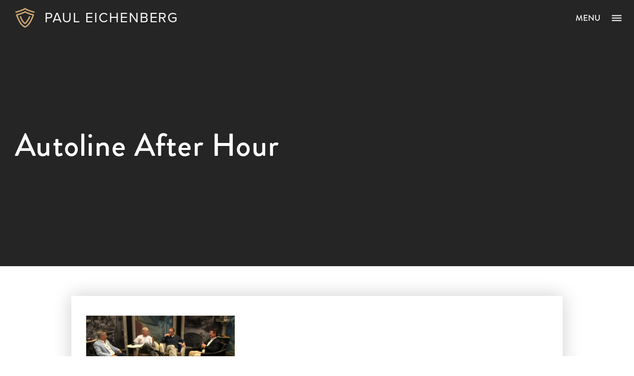

--- FILE ---
content_type: text/html; charset=UTF-8
request_url: https://www.pauleichenberg.com/blog/autoline-after-hours-the-auto-industry-on-the-eve-of-destruction/autoline-after-hour/
body_size: 9829
content:
<!doctype html>
<html lang="en-US">
  <head>
  <meta charset="utf-8">
  <meta http-equiv="x-ua-compatible" content="ie=edge">
  <meta name="viewport" content="width=device-width, initial-scale=1, shrink-to-fit=no">
  <meta name='robots' content='index, follow, max-image-preview:large, max-snippet:-1, max-video-preview:-1' />

	<!-- This site is optimized with the Yoast SEO plugin v26.6 - https://yoast.com/wordpress/plugins/seo/ -->
	<title>Autoline After Hour - Paul Eichenberg</title>
	<link rel="canonical" href="https://www.pauleichenberg.com/blog/autoline-after-hours-the-auto-industry-on-the-eve-of-destruction/autoline-after-hour/" />
	<meta property="og:locale" content="en_US" />
	<meta property="og:type" content="article" />
	<meta property="og:title" content="Autoline After Hour - Paul Eichenberg" />
	<meta property="og:url" content="https://www.pauleichenberg.com/blog/autoline-after-hours-the-auto-industry-on-the-eve-of-destruction/autoline-after-hour/" />
	<meta property="og:site_name" content="Paul Eichenberg" />
	<meta property="article:publisher" content="https://www.facebook.com/pages/Caleb-Johnson-Architects-Builders/128012917239604" />
	<meta property="og:image" content="https://www.pauleichenberg.com/blog/autoline-after-hours-the-auto-industry-on-the-eve-of-destruction/autoline-after-hour" />
	<meta property="og:image:width" content="1024" />
	<meta property="og:image:height" content="557" />
	<meta property="og:image:type" content="image/png" />
	<script type="application/ld+json" class="yoast-schema-graph">{"@context":"https://schema.org","@graph":[{"@type":"WebPage","@id":"https://www.pauleichenberg.com/blog/autoline-after-hours-the-auto-industry-on-the-eve-of-destruction/autoline-after-hour/","url":"https://www.pauleichenberg.com/blog/autoline-after-hours-the-auto-industry-on-the-eve-of-destruction/autoline-after-hour/","name":"Autoline After Hour - Paul Eichenberg","isPartOf":{"@id":"https://www.pauleichenberg.com/#website"},"primaryImageOfPage":{"@id":"https://www.pauleichenberg.com/blog/autoline-after-hours-the-auto-industry-on-the-eve-of-destruction/autoline-after-hour/#primaryimage"},"image":{"@id":"https://www.pauleichenberg.com/blog/autoline-after-hours-the-auto-industry-on-the-eve-of-destruction/autoline-after-hour/#primaryimage"},"thumbnailUrl":"https://www.pauleichenberg.com/wp-content/uploads/2019/07/Autoline-After-Hour.png","datePublished":"2019-07-12T18:35:09+00:00","breadcrumb":{"@id":"https://www.pauleichenberg.com/blog/autoline-after-hours-the-auto-industry-on-the-eve-of-destruction/autoline-after-hour/#breadcrumb"},"inLanguage":"en-US","potentialAction":[{"@type":"ReadAction","target":["https://www.pauleichenberg.com/blog/autoline-after-hours-the-auto-industry-on-the-eve-of-destruction/autoline-after-hour/"]}]},{"@type":"ImageObject","inLanguage":"en-US","@id":"https://www.pauleichenberg.com/blog/autoline-after-hours-the-auto-industry-on-the-eve-of-destruction/autoline-after-hour/#primaryimage","url":"https://www.pauleichenberg.com/wp-content/uploads/2019/07/Autoline-After-Hour.png","contentUrl":"https://www.pauleichenberg.com/wp-content/uploads/2019/07/Autoline-After-Hour.png","width":2560,"height":1392},{"@type":"BreadcrumbList","@id":"https://www.pauleichenberg.com/blog/autoline-after-hours-the-auto-industry-on-the-eve-of-destruction/autoline-after-hour/#breadcrumb","itemListElement":[{"@type":"ListItem","position":1,"name":"Home","item":"https://www.pauleichenberg.com/"},{"@type":"ListItem","position":2,"name":"Autoline After Hours: The Auto Industry on the Eve of Destruction","item":"https://www.pauleichenberg.com/blog/autoline-after-hours-the-auto-industry-on-the-eve-of-destruction/"},{"@type":"ListItem","position":3,"name":"Autoline After Hour"}]},{"@type":"WebSite","@id":"https://www.pauleichenberg.com/#website","url":"https://www.pauleichenberg.com/","name":"Paul Eichenberg","description":"I turn automotive technology into growth.","potentialAction":[{"@type":"SearchAction","target":{"@type":"EntryPoint","urlTemplate":"https://www.pauleichenberg.com/?s={search_term_string}"},"query-input":{"@type":"PropertyValueSpecification","valueRequired":true,"valueName":"search_term_string"}}],"inLanguage":"en-US"}]}</script>
	<!-- / Yoast SEO plugin. -->


<link rel='dns-prefetch' href='//www.pauleichenberg.com' />
<link rel='dns-prefetch' href='//stats.wp.com' />
<link rel='dns-prefetch' href='//v0.wordpress.com' />
<link rel="alternate" type="application/rss+xml" title="Paul Eichenberg &raquo; Autoline After Hour Comments Feed" href="https://www.pauleichenberg.com/blog/autoline-after-hours-the-auto-industry-on-the-eve-of-destruction/autoline-after-hour/feed/" />
<link rel="alternate" title="oEmbed (JSON)" type="application/json+oembed" href="https://www.pauleichenberg.com/wp-json/oembed/1.0/embed?url=https%3A%2F%2Fwww.pauleichenberg.com%2Fblog%2Fautoline-after-hours-the-auto-industry-on-the-eve-of-destruction%2Fautoline-after-hour%2F" />
<link rel="alternate" title="oEmbed (XML)" type="text/xml+oembed" href="https://www.pauleichenberg.com/wp-json/oembed/1.0/embed?url=https%3A%2F%2Fwww.pauleichenberg.com%2Fblog%2Fautoline-after-hours-the-auto-industry-on-the-eve-of-destruction%2Fautoline-after-hour%2F&#038;format=xml" />
		<!-- This site uses the Google Analytics by MonsterInsights plugin v9.10.1 - Using Analytics tracking - https://www.monsterinsights.com/ -->
		<!-- Note: MonsterInsights is not currently configured on this site. The site owner needs to authenticate with Google Analytics in the MonsterInsights settings panel. -->
					<!-- No tracking code set -->
				<!-- / Google Analytics by MonsterInsights -->
		<style id='wp-img-auto-sizes-contain-inline-css' type='text/css'>
img:is([sizes=auto i],[sizes^="auto," i]){contain-intrinsic-size:3000px 1500px}
/*# sourceURL=wp-img-auto-sizes-contain-inline-css */
</style>
<style id='wp-emoji-styles-inline-css' type='text/css'>

	img.wp-smiley, img.emoji {
		display: inline !important;
		border: none !important;
		box-shadow: none !important;
		height: 1em !important;
		width: 1em !important;
		margin: 0 0.07em !important;
		vertical-align: -0.1em !important;
		background: none !important;
		padding: 0 !important;
	}
/*# sourceURL=wp-emoji-styles-inline-css */
</style>
<style id='wp-block-library-inline-css' type='text/css'>
:root{--wp-block-synced-color:#7a00df;--wp-block-synced-color--rgb:122,0,223;--wp-bound-block-color:var(--wp-block-synced-color);--wp-editor-canvas-background:#ddd;--wp-admin-theme-color:#007cba;--wp-admin-theme-color--rgb:0,124,186;--wp-admin-theme-color-darker-10:#006ba1;--wp-admin-theme-color-darker-10--rgb:0,107,160.5;--wp-admin-theme-color-darker-20:#005a87;--wp-admin-theme-color-darker-20--rgb:0,90,135;--wp-admin-border-width-focus:2px}@media (min-resolution:192dpi){:root{--wp-admin-border-width-focus:1.5px}}.wp-element-button{cursor:pointer}:root .has-very-light-gray-background-color{background-color:#eee}:root .has-very-dark-gray-background-color{background-color:#313131}:root .has-very-light-gray-color{color:#eee}:root .has-very-dark-gray-color{color:#313131}:root .has-vivid-green-cyan-to-vivid-cyan-blue-gradient-background{background:linear-gradient(135deg,#00d084,#0693e3)}:root .has-purple-crush-gradient-background{background:linear-gradient(135deg,#34e2e4,#4721fb 50%,#ab1dfe)}:root .has-hazy-dawn-gradient-background{background:linear-gradient(135deg,#faaca8,#dad0ec)}:root .has-subdued-olive-gradient-background{background:linear-gradient(135deg,#fafae1,#67a671)}:root .has-atomic-cream-gradient-background{background:linear-gradient(135deg,#fdd79a,#004a59)}:root .has-nightshade-gradient-background{background:linear-gradient(135deg,#330968,#31cdcf)}:root .has-midnight-gradient-background{background:linear-gradient(135deg,#020381,#2874fc)}:root{--wp--preset--font-size--normal:16px;--wp--preset--font-size--huge:42px}.has-regular-font-size{font-size:1em}.has-larger-font-size{font-size:2.625em}.has-normal-font-size{font-size:var(--wp--preset--font-size--normal)}.has-huge-font-size{font-size:var(--wp--preset--font-size--huge)}.has-text-align-center{text-align:center}.has-text-align-left{text-align:left}.has-text-align-right{text-align:right}.has-fit-text{white-space:nowrap!important}#end-resizable-editor-section{display:none}.aligncenter{clear:both}.items-justified-left{justify-content:flex-start}.items-justified-center{justify-content:center}.items-justified-right{justify-content:flex-end}.items-justified-space-between{justify-content:space-between}.screen-reader-text{border:0;clip-path:inset(50%);height:1px;margin:-1px;overflow:hidden;padding:0;position:absolute;width:1px;word-wrap:normal!important}.screen-reader-text:focus{background-color:#ddd;clip-path:none;color:#444;display:block;font-size:1em;height:auto;left:5px;line-height:normal;padding:15px 23px 14px;text-decoration:none;top:5px;width:auto;z-index:100000}html :where(.has-border-color){border-style:solid}html :where([style*=border-top-color]){border-top-style:solid}html :where([style*=border-right-color]){border-right-style:solid}html :where([style*=border-bottom-color]){border-bottom-style:solid}html :where([style*=border-left-color]){border-left-style:solid}html :where([style*=border-width]){border-style:solid}html :where([style*=border-top-width]){border-top-style:solid}html :where([style*=border-right-width]){border-right-style:solid}html :where([style*=border-bottom-width]){border-bottom-style:solid}html :where([style*=border-left-width]){border-left-style:solid}html :where(img[class*=wp-image-]){height:auto;max-width:100%}:where(figure){margin:0 0 1em}html :where(.is-position-sticky){--wp-admin--admin-bar--position-offset:var(--wp-admin--admin-bar--height,0px)}@media screen and (max-width:600px){html :where(.is-position-sticky){--wp-admin--admin-bar--position-offset:0px}}
/*# sourceURL=/wp-includes/css/dist/block-library/common.min.css */
</style>
<style id='classic-theme-styles-inline-css' type='text/css'>
/*! This file is auto-generated */
.wp-block-button__link{color:#fff;background-color:#32373c;border-radius:9999px;box-shadow:none;text-decoration:none;padding:calc(.667em + 2px) calc(1.333em + 2px);font-size:1.125em}.wp-block-file__button{background:#32373c;color:#fff;text-decoration:none}
/*# sourceURL=/wp-includes/css/classic-themes.min.css */
</style>
<link rel='stylesheet' id='sage/main.css-css' href='https://www.pauleichenberg.com/wp-content/themes/pauleichenberg/dist/styles/main_f386528c.css' type='text/css' media='all' />
<script type="text/javascript" src="https://www.pauleichenberg.com/wp-includes/js/jquery/jquery.min.js?ver=3.7.1" id="jquery-core-js"></script>
<script type="text/javascript" src="https://www.pauleichenberg.com/wp-includes/js/jquery/jquery-migrate.min.js?ver=3.4.1" id="jquery-migrate-js"></script>
<link rel="https://api.w.org/" href="https://www.pauleichenberg.com/wp-json/" /><link rel="alternate" title="JSON" type="application/json" href="https://www.pauleichenberg.com/wp-json/wp/v2/media/2208" /><link rel="EditURI" type="application/rsd+xml" title="RSD" href="https://www.pauleichenberg.com/xmlrpc.php?rsd" />
<meta name="generator" content="WordPress 6.9" />
<link rel='shortlink' href='https://wp.me/aagkot-zC' />
	<style>img#wpstats{display:none}</style>
		<script src="https://use.typekit.net/vqs2lis.js"></script><script>try{Typekit.load({ async: true });}catch(e){}</script><script type="text/javascript">
    var _ss = _ss || [];
    _ss.push(['_setDomain', 'https://koi-3QNEOQ2KYY.marketingautomation.services/net']);
    _ss.push(['_setAccount', 'KOI-418FN9L8DE']);
    _ss.push(['_trackPageView']);
(function() {
    var ss = document.createElement('script');
    ss.type = 'text/javascript'; ss.async = true;
    ss.src = ('https:' == document.location.protocol ? 'https://' : 'http://') + 'koi-3QNEOQ2KYY.marketingautomation.services/client/ss.js?ver=1.1.1';
    var scr = document.getElementsByTagName('script')[0];
    scr.parentNode.insertBefore(ss, scr);
})();
</script>
 		<style type="text/css" id="wp-custom-css">
			time.updated {
	display: none;
}

div.mi-feed-post__timestamp {
	display: none;
}
iframe{
	min-height: 500px;
}		</style>
		</head>
  <body class="attachment wp-singular attachment-template-default single single-attachment postid-2208 attachmentid-2208 attachment-png wp-theme-pauleichenbergresources wp-child-theme-pauleichenbergresources autoline-after-hour">
    <header class="banner banner--fixed">
    <div class="container-fluid d-md-flex flex-md-wrap justify-content-md-center justify-content-lg-between align-items-lg-center">
        <a class="banner-logo d-flex justify-content-start align-items-center"
           href="https://www.pauleichenberg.com/">
            <span class="brand brand--no-circle"> </span>
            <span class="banner-logo__text">Paul Eichenberg</span>
        </a>

                    <button class="navbar-toggler"
                    type="button"
                    data-target="#navigation-dropdown"
                    aria-expanded="false"
            >
                <span class="navbar-toggler-icon-bar"></span>
                <span class="navbar-toggler-icon-bar"></span>
                <span class="navbar-toggler-icon-bar"></span>
                <span class="navbar-toggler-text">Menu</span>
            </button>
            </div>
</header>

<div class="navigation-dropdown" id="navigation-dropdown">
        <div class="navigation-dropdown__inner">
            <nav id="primary-navigation-wrap"
                 class="primary-navigation-wrap"
                 role="navigation"
            >
                <ul id="menu-primary-navigation" class="nav flex-column"><li id="menu-item-1261" class="menu-item menu-item-type-post_type menu-item-object-page menu-item-home menu-item-1261 nav-item nav-item--home nav-item--primary-navigation nav-item"><a href="https://www.pauleichenberg.com/" class="nav-link">Home</a></li>
<li id="menu-item-1260" class="menu-item menu-item-type-post_type menu-item-object-page menu-item-1260 nav-item nav-item--about nav-item--primary-navigation nav-item"><a href="https://www.pauleichenberg.com/about/" class="nav-link">About</a></li>
<li id="menu-item-1273" class="menu-item menu-item-type-post_type menu-item-object-page menu-item-1273 nav-item nav-item--strategy nav-item--primary-navigation nav-item"><a href="https://www.pauleichenberg.com/strategy/" class="nav-link">Strategy</a></li>
<li id="menu-item-1274" class="menu-item menu-item-type-post_type menu-item-object-page menu-item-1274 nav-item nav-item--product-management nav-item--primary-navigation nav-item"><a href="https://www.pauleichenberg.com/product-management/" class="nav-link">Product Management</a></li>
<li id="menu-item-1276" class="menu-item menu-item-type-post_type menu-item-object-page menu-item-1276 nav-item nav-item--mergers-acquisitions nav-item--primary-navigation nav-item"><a href="https://www.pauleichenberg.com/mergers-acquisitions/" class="nav-link">Mergers &#038; Acquisitions</a></li>
<li id="menu-item-1275" class="menu-item menu-item-type-post_type menu-item-object-page menu-item-1275 nav-item nav-item--market-intelligence nav-item--primary-navigation nav-item"><a href="https://www.pauleichenberg.com/market-intelligence/" class="nav-link">Market Intelligence</a></li>
<li id="menu-item-1515" class="menu-item menu-item-type-post_type menu-item-object-page menu-item-1515 nav-item nav-item--contact nav-item--primary-navigation nav-item"><a href="https://www.pauleichenberg.com/contact/" class="nav-link">Contact</a></li>
</ul>
            </nav>

            <button type="button" class="navigation-dropdown__close">
                <span></span>
                <span></span>
            </button>
        </div>
    </div>

    <div class="navigation-dropdown-overlay"></div>
<section class="hero align-items-center justify-content-center align-items-lg- justify-content-lg-"
         data-original=""
>
    <div class="container-fluid">
        <div class="row justify-content-center">
        <div class="col-12">

            <div class="hero__content">
                <h2>Autoline After Hour</h2>
            </div>

                    </div>
        </div>
    </div>
</section>

    <div class="wrap" role="document">
      <div class="content">
        <main class="main">
                 <div class="post-wrapper">
      <div class="container container-lg">
        <div class="row">
          <div class="col-12">
            <div class="entry-meta">
    <time class="updated"
          datetime="2019-07-12T18:35:09+00:00"
    >July 12, 2019</time>
</div>
            <article class="post-2208 attachment type-attachment status-inherit hentry">
  <header class="sr-only">
    <h1 class="entry-title">Autoline After Hour</h1>
    <div class="entry-meta">
    <time class="updated"
          datetime="2019-07-12T18:35:09+00:00"
    >July 12, 2019</time>
</div>
  </header>

  <div class="entry-content">
    <p class="attachment"><a href='https://www.pauleichenberg.com/wp-content/uploads/2019/07/Autoline-After-Hour.png'><img decoding="async" width="300" height="163" src="https://www.pauleichenberg.com/wp-content/uploads/2019/07/Autoline-After-Hour-300x163.png" class="attachment-medium size-medium" alt="" srcset="https://www.pauleichenberg.com/wp-content/uploads/2019/07/Autoline-After-Hour-300x163.png 300w, https://www.pauleichenberg.com/wp-content/uploads/2019/07/Autoline-After-Hour-768x418.png 768w, https://www.pauleichenberg.com/wp-content/uploads/2019/07/Autoline-After-Hour-1024x557.png 1024w, https://www.pauleichenberg.com/wp-content/uploads/2019/07/Autoline-After-Hour-85x46.png 85w, https://www.pauleichenberg.com/wp-content/uploads/2019/07/Autoline-After-Hour-139x76.png 139w" sizes="(max-width: 300px) 100vw, 300px" /></a></p>
  </div>

  <footer>
    
  </footer>
</article>
          </div>
        </div>
      </div>
    </div>
          </main>

              </div>
    </div>
    <div class="d-none">
<div id="email-popup" class="text-center email-popup">
    <div class="email-popup__inner">
      <div class='_form_15'></div><script type='text/javascript' src='https://peichenberg.activehosted.com/f/embed.php?static=0&id=15&696AE1306D94B&nostyles=1&preview=0'></script>

    </div>
</div>
</div>
<section class="contact-cta d-flex align-items-center" data-original="https://www.pauleichenberg.com/wp-content/themes/pauleichenberg/dist/images/cta-bg_5161f7a3.jpg">
    <div class="container">
        <div class="row justify-content-between">
            <div class="col-12 col-md-6 col-lg-5 contact-cta__content">
                <h2>Let&#8217;s talk.</h2>
<p>Want to learn more about how we can work together? Fill out the contact form here or give me a call at 248-670-9108.</p>

            </div>

            <div class="col-12 col-md-6 col-lg-5 contact-cta__form" id="ac-contact-form">
              <div class='_form_19'></div><script type='text/javascript' src='https://peichenberg.activehosted.com/f/embed.php?static=0&id=19&696AE1306F259&nostyles=1&preview=0'></script>

            </div>
        </div>
    </div>
</section>
    <footer class="content-info">
    <div class="content-info__top">
        <div class="container-fluid container-xl">
            <div class="row justify-content-center">
                <div class="footer-column col-12 col-md-8 col-lg-4 text-left">
                    <a href="/"
                       class="content-info__logo d-flex justify-content-center justify-content-lg-start align-items-center">
                        <span class="brand brand--no-circle"> </span>
                        <span class="content-info__logo-text">Paul Eichenberg</span>
                    </a>
                </div>

                <div class="col-12 col-lg-8">
                    <div class="row justify-content-center">
                                                    <div class="footer-column col-12 col-md-4 col-lg-4">
                                <div>
                                                                            <h4 class="footer-column-header">Navigate</h4>

                                        <div class="menu-footer-navigation-container"><ul id="menu-footer-navigation" class="nav flex-column"><li id="menu-item-1522" class="menu-item menu-item-type-post_type menu-item-object-page menu-item-1522 nav-item nav-item--about nav-item--footer-navigation nav-item"><a href="https://www.pauleichenberg.com/about/" class="nav-link">About</a></li>
<li id="menu-item-1524" class="menu-item menu-item-type-post_type menu-item-object-page menu-item-1524 nav-item nav-item--market-intelligence nav-item--footer-navigation nav-item"><a href="https://www.pauleichenberg.com/market-intelligence/" class="nav-link">Market Intelligence</a></li>
<li id="menu-item-1523" class="menu-item menu-item-type-post_type menu-item-object-page menu-item-1523 nav-item nav-item--contact nav-item--footer-navigation nav-item"><a href="https://www.pauleichenberg.com/contact/" class="nav-link">Contact</a></li>
</ul></div>
                                                                    </div>
                            </div>
                        
                                                    <div class="footer-column col-12 col-md-4 col-lg-4">
                                <div>
                                    <h4 class="footer-column-header">CONTACT ME</h4>			<div class="textwidget"><p><a href="tel:2486709108">248-670-9108<br />
</a><a href="mailto:peichenberg@chief-strategist.com">peichenberg@chief-strategist.com</a></p>
</div>
		
                                                                            <div class="social-navigation-wrap"><ul id="menu-social-navigation" class="nav"><li id="menu-item-1063" class="menu-item menu-item-type-custom menu-item-object-custom menu-item-1063 nav-item nav-item--linkedin nav-item--social-navigation nav-item"><a target="_blank" href="https://www.linkedin.com/in/pauleichenberg/" class="nav-link">LinkedIn</a></li>
<li id="menu-item-1614" class="menu-item menu-item-type-custom menu-item-object-custom menu-item-1614 nav-item nav-item--twitter nav-item--social-navigation nav-item"><a target="_blank" href="https://twitter.com/paul_eichenberg" class="nav-link">Twitter</a></li>
</ul></div>
                                                                    </div>
                            </div>
                        
                                                    <div class="footer-column col-12 col-md-4 col-lg-4">
                                <div>
                                                                            

                                        <div class="textwidget custom-html-widget"><div class='_form_15'></div><script type='text/javascript' src='https://peichenberg.activehosted.com/f/embed.php?static=0&id=15&696AE13072BA1&nostyles=1&preview=0'></script></div>                                                                    </div>
                            </div>
                                            </div>
                </div>
            </div>
        </div>
    </div>

    <div class="footer-copyright text-center">
        <div class="container">
            &copy; 2026 Chief Strategist. All rights reserved.
            Website by <a href="//www.anchour.com" target="_blank">Anchour</a>
        </div>
    </div>
</footer>
    <script type="speculationrules">
{"prefetch":[{"source":"document","where":{"and":[{"href_matches":"/*"},{"not":{"href_matches":["/wp-*.php","/wp-admin/*","/wp-content/uploads/*","/wp-content/*","/wp-content/plugins/*","/wp-content/themes/pauleichenberg/*","/wp-content/themes/pauleichenberg/resources/*","/*\\?(.+)"]}},{"not":{"selector_matches":"a[rel~=\"nofollow\"]"}},{"not":{"selector_matches":".no-prefetch, .no-prefetch a"}}]},"eagerness":"conservative"}]}
</script>
<style id='global-styles-inline-css' type='text/css'>
:root{--wp--preset--aspect-ratio--square: 1;--wp--preset--aspect-ratio--4-3: 4/3;--wp--preset--aspect-ratio--3-4: 3/4;--wp--preset--aspect-ratio--3-2: 3/2;--wp--preset--aspect-ratio--2-3: 2/3;--wp--preset--aspect-ratio--16-9: 16/9;--wp--preset--aspect-ratio--9-16: 9/16;--wp--preset--color--black: #000000;--wp--preset--color--cyan-bluish-gray: #abb8c3;--wp--preset--color--white: #ffffff;--wp--preset--color--pale-pink: #f78da7;--wp--preset--color--vivid-red: #cf2e2e;--wp--preset--color--luminous-vivid-orange: #ff6900;--wp--preset--color--luminous-vivid-amber: #fcb900;--wp--preset--color--light-green-cyan: #7bdcb5;--wp--preset--color--vivid-green-cyan: #00d084;--wp--preset--color--pale-cyan-blue: #8ed1fc;--wp--preset--color--vivid-cyan-blue: #0693e3;--wp--preset--color--vivid-purple: #9b51e0;--wp--preset--gradient--vivid-cyan-blue-to-vivid-purple: linear-gradient(135deg,rgb(6,147,227) 0%,rgb(155,81,224) 100%);--wp--preset--gradient--light-green-cyan-to-vivid-green-cyan: linear-gradient(135deg,rgb(122,220,180) 0%,rgb(0,208,130) 100%);--wp--preset--gradient--luminous-vivid-amber-to-luminous-vivid-orange: linear-gradient(135deg,rgb(252,185,0) 0%,rgb(255,105,0) 100%);--wp--preset--gradient--luminous-vivid-orange-to-vivid-red: linear-gradient(135deg,rgb(255,105,0) 0%,rgb(207,46,46) 100%);--wp--preset--gradient--very-light-gray-to-cyan-bluish-gray: linear-gradient(135deg,rgb(238,238,238) 0%,rgb(169,184,195) 100%);--wp--preset--gradient--cool-to-warm-spectrum: linear-gradient(135deg,rgb(74,234,220) 0%,rgb(151,120,209) 20%,rgb(207,42,186) 40%,rgb(238,44,130) 60%,rgb(251,105,98) 80%,rgb(254,248,76) 100%);--wp--preset--gradient--blush-light-purple: linear-gradient(135deg,rgb(255,206,236) 0%,rgb(152,150,240) 100%);--wp--preset--gradient--blush-bordeaux: linear-gradient(135deg,rgb(254,205,165) 0%,rgb(254,45,45) 50%,rgb(107,0,62) 100%);--wp--preset--gradient--luminous-dusk: linear-gradient(135deg,rgb(255,203,112) 0%,rgb(199,81,192) 50%,rgb(65,88,208) 100%);--wp--preset--gradient--pale-ocean: linear-gradient(135deg,rgb(255,245,203) 0%,rgb(182,227,212) 50%,rgb(51,167,181) 100%);--wp--preset--gradient--electric-grass: linear-gradient(135deg,rgb(202,248,128) 0%,rgb(113,206,126) 100%);--wp--preset--gradient--midnight: linear-gradient(135deg,rgb(2,3,129) 0%,rgb(40,116,252) 100%);--wp--preset--font-size--small: 13px;--wp--preset--font-size--medium: 20px;--wp--preset--font-size--large: 36px;--wp--preset--font-size--x-large: 42px;--wp--preset--spacing--20: 0.44rem;--wp--preset--spacing--30: 0.67rem;--wp--preset--spacing--40: 1rem;--wp--preset--spacing--50: 1.5rem;--wp--preset--spacing--60: 2.25rem;--wp--preset--spacing--70: 3.38rem;--wp--preset--spacing--80: 5.06rem;--wp--preset--shadow--natural: 6px 6px 9px rgba(0, 0, 0, 0.2);--wp--preset--shadow--deep: 12px 12px 50px rgba(0, 0, 0, 0.4);--wp--preset--shadow--sharp: 6px 6px 0px rgba(0, 0, 0, 0.2);--wp--preset--shadow--outlined: 6px 6px 0px -3px rgb(255, 255, 255), 6px 6px rgb(0, 0, 0);--wp--preset--shadow--crisp: 6px 6px 0px rgb(0, 0, 0);}:where(.is-layout-flex){gap: 0.5em;}:where(.is-layout-grid){gap: 0.5em;}body .is-layout-flex{display: flex;}.is-layout-flex{flex-wrap: wrap;align-items: center;}.is-layout-flex > :is(*, div){margin: 0;}body .is-layout-grid{display: grid;}.is-layout-grid > :is(*, div){margin: 0;}:where(.wp-block-columns.is-layout-flex){gap: 2em;}:where(.wp-block-columns.is-layout-grid){gap: 2em;}:where(.wp-block-post-template.is-layout-flex){gap: 1.25em;}:where(.wp-block-post-template.is-layout-grid){gap: 1.25em;}.has-black-color{color: var(--wp--preset--color--black) !important;}.has-cyan-bluish-gray-color{color: var(--wp--preset--color--cyan-bluish-gray) !important;}.has-white-color{color: var(--wp--preset--color--white) !important;}.has-pale-pink-color{color: var(--wp--preset--color--pale-pink) !important;}.has-vivid-red-color{color: var(--wp--preset--color--vivid-red) !important;}.has-luminous-vivid-orange-color{color: var(--wp--preset--color--luminous-vivid-orange) !important;}.has-luminous-vivid-amber-color{color: var(--wp--preset--color--luminous-vivid-amber) !important;}.has-light-green-cyan-color{color: var(--wp--preset--color--light-green-cyan) !important;}.has-vivid-green-cyan-color{color: var(--wp--preset--color--vivid-green-cyan) !important;}.has-pale-cyan-blue-color{color: var(--wp--preset--color--pale-cyan-blue) !important;}.has-vivid-cyan-blue-color{color: var(--wp--preset--color--vivid-cyan-blue) !important;}.has-vivid-purple-color{color: var(--wp--preset--color--vivid-purple) !important;}.has-black-background-color{background-color: var(--wp--preset--color--black) !important;}.has-cyan-bluish-gray-background-color{background-color: var(--wp--preset--color--cyan-bluish-gray) !important;}.has-white-background-color{background-color: var(--wp--preset--color--white) !important;}.has-pale-pink-background-color{background-color: var(--wp--preset--color--pale-pink) !important;}.has-vivid-red-background-color{background-color: var(--wp--preset--color--vivid-red) !important;}.has-luminous-vivid-orange-background-color{background-color: var(--wp--preset--color--luminous-vivid-orange) !important;}.has-luminous-vivid-amber-background-color{background-color: var(--wp--preset--color--luminous-vivid-amber) !important;}.has-light-green-cyan-background-color{background-color: var(--wp--preset--color--light-green-cyan) !important;}.has-vivid-green-cyan-background-color{background-color: var(--wp--preset--color--vivid-green-cyan) !important;}.has-pale-cyan-blue-background-color{background-color: var(--wp--preset--color--pale-cyan-blue) !important;}.has-vivid-cyan-blue-background-color{background-color: var(--wp--preset--color--vivid-cyan-blue) !important;}.has-vivid-purple-background-color{background-color: var(--wp--preset--color--vivid-purple) !important;}.has-black-border-color{border-color: var(--wp--preset--color--black) !important;}.has-cyan-bluish-gray-border-color{border-color: var(--wp--preset--color--cyan-bluish-gray) !important;}.has-white-border-color{border-color: var(--wp--preset--color--white) !important;}.has-pale-pink-border-color{border-color: var(--wp--preset--color--pale-pink) !important;}.has-vivid-red-border-color{border-color: var(--wp--preset--color--vivid-red) !important;}.has-luminous-vivid-orange-border-color{border-color: var(--wp--preset--color--luminous-vivid-orange) !important;}.has-luminous-vivid-amber-border-color{border-color: var(--wp--preset--color--luminous-vivid-amber) !important;}.has-light-green-cyan-border-color{border-color: var(--wp--preset--color--light-green-cyan) !important;}.has-vivid-green-cyan-border-color{border-color: var(--wp--preset--color--vivid-green-cyan) !important;}.has-pale-cyan-blue-border-color{border-color: var(--wp--preset--color--pale-cyan-blue) !important;}.has-vivid-cyan-blue-border-color{border-color: var(--wp--preset--color--vivid-cyan-blue) !important;}.has-vivid-purple-border-color{border-color: var(--wp--preset--color--vivid-purple) !important;}.has-vivid-cyan-blue-to-vivid-purple-gradient-background{background: var(--wp--preset--gradient--vivid-cyan-blue-to-vivid-purple) !important;}.has-light-green-cyan-to-vivid-green-cyan-gradient-background{background: var(--wp--preset--gradient--light-green-cyan-to-vivid-green-cyan) !important;}.has-luminous-vivid-amber-to-luminous-vivid-orange-gradient-background{background: var(--wp--preset--gradient--luminous-vivid-amber-to-luminous-vivid-orange) !important;}.has-luminous-vivid-orange-to-vivid-red-gradient-background{background: var(--wp--preset--gradient--luminous-vivid-orange-to-vivid-red) !important;}.has-very-light-gray-to-cyan-bluish-gray-gradient-background{background: var(--wp--preset--gradient--very-light-gray-to-cyan-bluish-gray) !important;}.has-cool-to-warm-spectrum-gradient-background{background: var(--wp--preset--gradient--cool-to-warm-spectrum) !important;}.has-blush-light-purple-gradient-background{background: var(--wp--preset--gradient--blush-light-purple) !important;}.has-blush-bordeaux-gradient-background{background: var(--wp--preset--gradient--blush-bordeaux) !important;}.has-luminous-dusk-gradient-background{background: var(--wp--preset--gradient--luminous-dusk) !important;}.has-pale-ocean-gradient-background{background: var(--wp--preset--gradient--pale-ocean) !important;}.has-electric-grass-gradient-background{background: var(--wp--preset--gradient--electric-grass) !important;}.has-midnight-gradient-background{background: var(--wp--preset--gradient--midnight) !important;}.has-small-font-size{font-size: var(--wp--preset--font-size--small) !important;}.has-medium-font-size{font-size: var(--wp--preset--font-size--medium) !important;}.has-large-font-size{font-size: var(--wp--preset--font-size--large) !important;}.has-x-large-font-size{font-size: var(--wp--preset--font-size--x-large) !important;}
/*# sourceURL=global-styles-inline-css */
</style>
<script type="text/javascript" id="site_tracking-js-extra">
/* <![CDATA[ */
var php_data = {"ac_settings":{"tracking_actid":67093402,"site_tracking_default":1,"site_tracking":1},"user_email":""};
//# sourceURL=site_tracking-js-extra
/* ]]> */
</script>
<script type="text/javascript" src="https://www.pauleichenberg.com/wp-content/plugins/activecampaign-subscription-forms/site_tracking.js?ver=6.9" id="site_tracking-js"></script>
<script type="text/javascript" src="https://www.pauleichenberg.com/wp-content/themes/pauleichenberg/dist/scripts/main_f386528c.js" id="sage/main.js-js"></script>
<script type="text/javascript" id="jetpack-stats-js-before">
/* <![CDATA[ */
_stq = window._stq || [];
_stq.push([ "view", JSON.parse("{\"v\":\"ext\",\"blog\":\"151655005\",\"post\":\"2208\",\"tz\":\"-5\",\"srv\":\"www.pauleichenberg.com\",\"j\":\"1:15.3.1\"}") ]);
_stq.push([ "clickTrackerInit", "151655005", "2208" ]);
//# sourceURL=jetpack-stats-js-before
/* ]]> */
</script>
<script type="text/javascript" src="https://stats.wp.com/e-202603.js" id="jetpack-stats-js" defer="defer" data-wp-strategy="defer"></script>
<script id="wp-emoji-settings" type="application/json">
{"baseUrl":"https://s.w.org/images/core/emoji/17.0.2/72x72/","ext":".png","svgUrl":"https://s.w.org/images/core/emoji/17.0.2/svg/","svgExt":".svg","source":{"concatemoji":"https://www.pauleichenberg.com/wp-includes/js/wp-emoji-release.min.js?ver=6.9"}}
</script>
<script type="module">
/* <![CDATA[ */
/*! This file is auto-generated */
const a=JSON.parse(document.getElementById("wp-emoji-settings").textContent),o=(window._wpemojiSettings=a,"wpEmojiSettingsSupports"),s=["flag","emoji"];function i(e){try{var t={supportTests:e,timestamp:(new Date).valueOf()};sessionStorage.setItem(o,JSON.stringify(t))}catch(e){}}function c(e,t,n){e.clearRect(0,0,e.canvas.width,e.canvas.height),e.fillText(t,0,0);t=new Uint32Array(e.getImageData(0,0,e.canvas.width,e.canvas.height).data);e.clearRect(0,0,e.canvas.width,e.canvas.height),e.fillText(n,0,0);const a=new Uint32Array(e.getImageData(0,0,e.canvas.width,e.canvas.height).data);return t.every((e,t)=>e===a[t])}function p(e,t){e.clearRect(0,0,e.canvas.width,e.canvas.height),e.fillText(t,0,0);var n=e.getImageData(16,16,1,1);for(let e=0;e<n.data.length;e++)if(0!==n.data[e])return!1;return!0}function u(e,t,n,a){switch(t){case"flag":return n(e,"\ud83c\udff3\ufe0f\u200d\u26a7\ufe0f","\ud83c\udff3\ufe0f\u200b\u26a7\ufe0f")?!1:!n(e,"\ud83c\udde8\ud83c\uddf6","\ud83c\udde8\u200b\ud83c\uddf6")&&!n(e,"\ud83c\udff4\udb40\udc67\udb40\udc62\udb40\udc65\udb40\udc6e\udb40\udc67\udb40\udc7f","\ud83c\udff4\u200b\udb40\udc67\u200b\udb40\udc62\u200b\udb40\udc65\u200b\udb40\udc6e\u200b\udb40\udc67\u200b\udb40\udc7f");case"emoji":return!a(e,"\ud83e\u1fac8")}return!1}function f(e,t,n,a){let r;const o=(r="undefined"!=typeof WorkerGlobalScope&&self instanceof WorkerGlobalScope?new OffscreenCanvas(300,150):document.createElement("canvas")).getContext("2d",{willReadFrequently:!0}),s=(o.textBaseline="top",o.font="600 32px Arial",{});return e.forEach(e=>{s[e]=t(o,e,n,a)}),s}function r(e){var t=document.createElement("script");t.src=e,t.defer=!0,document.head.appendChild(t)}a.supports={everything:!0,everythingExceptFlag:!0},new Promise(t=>{let n=function(){try{var e=JSON.parse(sessionStorage.getItem(o));if("object"==typeof e&&"number"==typeof e.timestamp&&(new Date).valueOf()<e.timestamp+604800&&"object"==typeof e.supportTests)return e.supportTests}catch(e){}return null}();if(!n){if("undefined"!=typeof Worker&&"undefined"!=typeof OffscreenCanvas&&"undefined"!=typeof URL&&URL.createObjectURL&&"undefined"!=typeof Blob)try{var e="postMessage("+f.toString()+"("+[JSON.stringify(s),u.toString(),c.toString(),p.toString()].join(",")+"));",a=new Blob([e],{type:"text/javascript"});const r=new Worker(URL.createObjectURL(a),{name:"wpTestEmojiSupports"});return void(r.onmessage=e=>{i(n=e.data),r.terminate(),t(n)})}catch(e){}i(n=f(s,u,c,p))}t(n)}).then(e=>{for(const n in e)a.supports[n]=e[n],a.supports.everything=a.supports.everything&&a.supports[n],"flag"!==n&&(a.supports.everythingExceptFlag=a.supports.everythingExceptFlag&&a.supports[n]);var t;a.supports.everythingExceptFlag=a.supports.everythingExceptFlag&&!a.supports.flag,a.supports.everything||((t=a.source||{}).concatemoji?r(t.concatemoji):t.wpemoji&&t.twemoji&&(r(t.twemoji),r(t.wpemoji)))});
//# sourceURL=https://www.pauleichenberg.com/wp-includes/js/wp-emoji-loader.min.js
/* ]]> */
</script>
  </body>
</html>


--- FILE ---
content_type: text/css
request_url: https://www.pauleichenberg.com/wp-content/themes/pauleichenberg/dist/styles/main_f386528c.css
body_size: 54669
content:
html{font-family:sans-serif;line-height:1.15;-ms-text-size-adjust:100%;-webkit-text-size-adjust:100%}body{margin:0}article,aside,footer,header,nav,section{display:block}h1{font-size:2em;margin:.67em 0}figcaption,figure,main{display:block}figure{margin:1em 40px}hr{box-sizing:content-box;height:0;overflow:visible}pre{font-family:monospace,monospace;font-size:1em}a{background-color:transparent;-webkit-text-decoration-skip:objects}a:active,a:hover{outline-width:0}abbr[title]{border-bottom:none;text-decoration:underline;text-decoration:underline dotted}b,strong{font-weight:inherit;font-weight:bolder}code,kbd,samp{font-family:monospace,monospace;font-size:1em}dfn{font-style:italic}mark{background-color:#ff0;color:#000}small{font-size:80%}sub,sup{font-size:75%;line-height:0;position:relative;vertical-align:baseline}sub{bottom:-.25em}sup{top:-.5em}audio,video{display:inline-block}audio:not([controls]){display:none;height:0}img{border-style:none}svg:not(:root){overflow:hidden}button,input,optgroup,select,textarea{font-family:sans-serif;font-size:100%;line-height:1.15;margin:0}button,input{overflow:visible}button,select{text-transform:none}[type=reset],[type=submit],button,html [type=button]{-webkit-appearance:button}[type=button]::-moz-focus-inner,[type=reset]::-moz-focus-inner,[type=submit]::-moz-focus-inner,button::-moz-focus-inner{border-style:none;padding:0}[type=button]:-moz-focusring,[type=reset]:-moz-focusring,[type=submit]:-moz-focusring,button:-moz-focusring{outline:1px dotted ButtonText}fieldset{border:1px solid silver;margin:0 2px;padding:.35em .625em .75em}legend{box-sizing:border-box;color:inherit;display:table;max-width:100%;white-space:normal}progress{display:inline-block;vertical-align:baseline}textarea{overflow:auto}[type=checkbox],[type=radio]{box-sizing:border-box;padding:0}[type=number]::-webkit-inner-spin-button,[type=number]::-webkit-outer-spin-button{height:auto}[type=search]{-webkit-appearance:textfield;outline-offset:-2px}[type=search]::-webkit-search-cancel-button,[type=search]::-webkit-search-decoration{-webkit-appearance:none}::-webkit-file-upload-button{-webkit-appearance:button;font:inherit}details,menu{display:block}summary{display:list-item}canvas{display:inline-block}[hidden],template{display:none}@media print{*,:after,:before,blockquote:first-letter,blockquote:first-line,div:first-letter,div:first-line,li:first-letter,li:first-line,p:first-letter,p:first-line{text-shadow:none!important;box-shadow:none!important}a,a:visited{text-decoration:underline}abbr[title]:after{content:" (" attr(title) ")"}pre{white-space:pre-wrap!important}blockquote,pre{border:2px solid #999;page-break-inside:avoid}thead{display:table-header-group}img,tr{page-break-inside:avoid}h2,h3,p{orphans:3;widows:3}h2,h3{page-break-after:avoid}.navbar{display:none}.badge{border:2px solid #000}.table{border-collapse:collapse!important}.table td,.table th{background-color:#fff!important}.table-bordered td,.table-bordered th{border:1px solid #ddd!important}}html{box-sizing:border-box}*,:after,:before{box-sizing:inherit}@-ms-viewport{width:device-width}html{-ms-overflow-style:scrollbar;-webkit-tap-highlight-color:transparent}body{font-size:1rem;font-weight:400;line-height:1.5;color:#212121;background-color:#fff}[tabindex="-1"]:focus{outline:none!important}h1,h2,h3,h4,h5,h6{margin-top:0;margin-bottom:.5rem}p{margin-top:0;margin-bottom:1rem}abbr[data-original-title],abbr[title]{cursor:help}address{font-style:normal;line-height:inherit}address,dl,ol,ul{margin-bottom:1rem}dl,ol,ul{margin-top:0}ol ol,ol ul,ul ol,ul ul{margin-bottom:0}dt{font-weight:700}dd{margin-bottom:.5rem;margin-left:0}blockquote{margin:0 0 1rem}a{color:#cea874}a:focus,a:hover{color:#b68440;text-decoration:underline}a:not([href]):not([tabindex]),a:not([href]):not([tabindex]):focus,a:not([href]):not([tabindex]):hover{color:inherit;text-decoration:none}a:not([href]):not([tabindex]):focus{outline:0}pre{overflow:auto}figure{margin:0 0 1rem}img{vertical-align:middle}[role=button]{cursor:pointer}[role=button],a,area,button,input,label,select,summary,textarea{-ms-touch-action:manipulation;touch-action:manipulation}table{border-collapse:collapse;background-color:transparent}caption{padding-top:.75rem;padding-bottom:.75rem;color:#636c72;caption-side:bottom}caption,th{text-align:left}label{display:inline-block;margin-bottom:.5rem}button:focus{outline:1px dotted;outline:5px auto -webkit-focus-ring-color}button,input,select,textarea{line-height:inherit}input[type=checkbox]:disabled,input[type=radio]:disabled{cursor:not-allowed}input[type=date],input[type=datetime-local],input[type=month],input[type=time]{-webkit-appearance:listbox}textarea{resize:vertical}fieldset{min-width:0;padding:0;margin:0;border:0}legend{display:block;width:100%;padding:0;margin-bottom:.5rem;font-size:1.5rem;line-height:inherit}input[type=search]{-webkit-appearance:none}output{display:inline-block}[hidden]{display:none!important}.h1,.h2,.h3,.h4,.h5,.h6,h1,h2,h3,h4,h5,h6{margin-bottom:.5rem;font-family:brandon-grotesque;font-weight:500;line-height:1.1;color:inherit}.h1,h1{font-size:2.5rem}.h2,h2{font-size:2rem}.h3,h3{font-size:1.75rem}.h4,h4{font-size:1.5rem}.h5,h5{font-size:1.25rem}.h6,h6{font-size:1rem}.lead{font-size:1.25rem;font-weight:300}.display-1{font-size:6rem}.display-1,.display-2{font-weight:300;line-height:1.1}.display-2{font-size:5.5rem}.display-3{font-size:4.5rem}.display-3,.display-4{font-weight:300;line-height:1.1}.display-4{font-size:3.5rem}hr{margin-top:1rem;margin-bottom:1rem;border:0;border-top:2px solid rgba(67,68,68,.1)}.small,small{font-size:80%;font-weight:400}.mark,mark{padding:.2em;background-color:#fcf8e3}.comment-list,.list-inline,.list-unstyled{padding-left:0;list-style:none}.list-inline-item{display:inline-block}.list-inline-item:not(:last-child){margin-right:5px}.initialism{font-size:90%;text-transform:uppercase}.blockquote{padding:.5rem 1rem;margin-bottom:1rem;font-size:1.25rem;border-left:.25rem solid #eceeef}.blockquote-footer{display:block;font-size:80%;color:#636c72}.blockquote-footer:before{content:"\2014   \A0"}.blockquote-reverse{padding-right:1rem;padding-left:0;text-align:right;border-right:.25rem solid #eceeef;border-left:0}.blockquote-reverse .blockquote-footer:before{content:""}.blockquote-reverse .blockquote-footer:after{content:"\A0   \2014"}.img-fluid,.img-thumbnail,.wp-caption img{max-width:100%;height:auto}.img-thumbnail{padding:.25rem;background-color:#fff;border:2px solid #ddd;border-radius:0;-webkit-transition:all .2s ease-in-out;-o-transition:all .2s ease-in-out;transition:all .2s ease-in-out}.figure,.wp-caption{display:inline-block}.figure-img,.wp-caption img{margin-bottom:.5rem;line-height:1}.figure-caption,.wp-caption-text{font-size:90%;color:#636c72}code,kbd,pre,samp{font-family:Menlo,Monaco,Consolas,Liberation Mono,Courier New,monospace}code{padding:.2rem .4rem;font-size:90%;color:#bd4147;background-color:#f7f7f9;border-radius:0}a>code{padding:0;color:inherit;background-color:inherit}kbd{padding:.2rem .4rem;font-size:90%;color:#fff;background-color:#212121;border-radius:.2rem}kbd kbd{padding:0;font-size:100%;font-weight:700}pre{display:block;margin-top:0;margin-bottom:1rem;font-size:90%;color:#212121}pre code{padding:0;font-size:inherit;color:inherit;background-color:transparent;border-radius:0}.pre-scrollable{max-height:340px;overflow-y:scroll}.container{position:relative;margin-left:auto;margin-right:auto;padding-right:15px;padding-left:15px}@media (min-width:576px){.container{padding-right:15px;padding-left:15px}}@media (min-width:768px){.container{padding-right:15px;padding-left:15px}}@media (min-width:992px){.container{padding-right:15px;padding-left:15px}}@media (min-width:1400px){.container{padding-right:15px;padding-left:15px}}@media (min-width:576px){.container{width:540px;max-width:100%}}@media (min-width:768px){.container{width:720px;max-width:100%}}@media (min-width:992px){.container{width:1040px;max-width:100%}}@media (min-width:1400px){.container{width:1400px;max-width:100%}}.container-fluid{position:relative;margin-left:auto;margin-right:auto;padding-right:15px;padding-left:15px}@media (min-width:576px){.container-fluid{padding-right:15px;padding-left:15px}}@media (min-width:768px){.container-fluid{padding-right:15px;padding-left:15px}}@media (min-width:992px){.container-fluid{padding-right:15px;padding-left:15px}}@media (min-width:1400px){.container-fluid{padding-right:15px;padding-left:15px}}.row{display:-webkit-box;display:-ms-flexbox;display:flex;-ms-flex-wrap:wrap;flex-wrap:wrap;margin-right:-15px;margin-left:-15px}@media (min-width:576px){.row{margin-right:-15px;margin-left:-15px}}@media (min-width:768px){.row{margin-right:-15px;margin-left:-15px}}@media (min-width:992px){.row{margin-right:-15px;margin-left:-15px}}@media (min-width:1400px){.row{margin-right:-15px;margin-left:-15px}}.no-gutters{margin-right:0;margin-left:0}.no-gutters>.col,.no-gutters>[class*=col-]{padding-right:0;padding-left:0}.col,.col-1,.col-2,.col-3,.col-4,.col-5,.col-6,.col-7,.col-8,.col-9,.col-10,.col-11,.col-12,.col-lg,.col-lg-1,.col-lg-2,.col-lg-3,.col-lg-4,.col-lg-5,.col-lg-6,.col-lg-7,.col-lg-8,.col-lg-9,.col-lg-10,.col-lg-11,.col-lg-12,.col-lg-xl,.col-lg-xl-1,.col-lg-xl-2,.col-lg-xl-3,.col-lg-xl-4,.col-lg-xl-5,.col-lg-xl-6,.col-lg-xl-7,.col-lg-xl-8,.col-lg-xl-9,.col-lg-xl-10,.col-lg-xl-11,.col-lg-xl-12,.col-md,.col-md-1,.col-md-2,.col-md-3,.col-md-4,.col-md-5,.col-md-6,.col-md-7,.col-md-8,.col-md-9,.col-md-10,.col-md-11,.col-md-12,.col-sm,.col-sm-1,.col-sm-2,.col-sm-3,.col-sm-4,.col-sm-5,.col-sm-6,.col-sm-7,.col-sm-8,.col-sm-9,.col-sm-10,.col-sm-11,.col-sm-12,.col-xl,.col-xl-1,.col-xl-2,.col-xl-3,.col-xl-4,.col-xl-5,.col-xl-6,.col-xl-7,.col-xl-8,.col-xl-9,.col-xl-10,.col-xl-11,.col-xl-12,.col-xxl,.col-xxl-1,.col-xxl-2,.col-xxl-3,.col-xxl-4,.col-xxl-5,.col-xxl-6,.col-xxl-7,.col-xxl-8,.col-xxl-9,.col-xxl-10,.col-xxl-11,.col-xxl-12{position:relative;width:100%;min-height:1px;padding-right:15px;padding-left:15px}@media (min-width:576px){.col,.col-1,.col-2,.col-3,.col-4,.col-5,.col-6,.col-7,.col-8,.col-9,.col-10,.col-11,.col-12,.col-lg,.col-lg-1,.col-lg-2,.col-lg-3,.col-lg-4,.col-lg-5,.col-lg-6,.col-lg-7,.col-lg-8,.col-lg-9,.col-lg-10,.col-lg-11,.col-lg-12,.col-lg-xl,.col-lg-xl-1,.col-lg-xl-2,.col-lg-xl-3,.col-lg-xl-4,.col-lg-xl-5,.col-lg-xl-6,.col-lg-xl-7,.col-lg-xl-8,.col-lg-xl-9,.col-lg-xl-10,.col-lg-xl-11,.col-lg-xl-12,.col-md,.col-md-1,.col-md-2,.col-md-3,.col-md-4,.col-md-5,.col-md-6,.col-md-7,.col-md-8,.col-md-9,.col-md-10,.col-md-11,.col-md-12,.col-sm,.col-sm-1,.col-sm-2,.col-sm-3,.col-sm-4,.col-sm-5,.col-sm-6,.col-sm-7,.col-sm-8,.col-sm-9,.col-sm-10,.col-sm-11,.col-sm-12,.col-xl,.col-xl-1,.col-xl-2,.col-xl-3,.col-xl-4,.col-xl-5,.col-xl-6,.col-xl-7,.col-xl-8,.col-xl-9,.col-xl-10,.col-xl-11,.col-xl-12,.col-xxl,.col-xxl-1,.col-xxl-2,.col-xxl-3,.col-xxl-4,.col-xxl-5,.col-xxl-6,.col-xxl-7,.col-xxl-8,.col-xxl-9,.col-xxl-10,.col-xxl-11,.col-xxl-12{padding-right:15px;padding-left:15px}}@media (min-width:768px){.col,.col-1,.col-2,.col-3,.col-4,.col-5,.col-6,.col-7,.col-8,.col-9,.col-10,.col-11,.col-12,.col-lg,.col-lg-1,.col-lg-2,.col-lg-3,.col-lg-4,.col-lg-5,.col-lg-6,.col-lg-7,.col-lg-8,.col-lg-9,.col-lg-10,.col-lg-11,.col-lg-12,.col-lg-xl,.col-lg-xl-1,.col-lg-xl-2,.col-lg-xl-3,.col-lg-xl-4,.col-lg-xl-5,.col-lg-xl-6,.col-lg-xl-7,.col-lg-xl-8,.col-lg-xl-9,.col-lg-xl-10,.col-lg-xl-11,.col-lg-xl-12,.col-md,.col-md-1,.col-md-2,.col-md-3,.col-md-4,.col-md-5,.col-md-6,.col-md-7,.col-md-8,.col-md-9,.col-md-10,.col-md-11,.col-md-12,.col-sm,.col-sm-1,.col-sm-2,.col-sm-3,.col-sm-4,.col-sm-5,.col-sm-6,.col-sm-7,.col-sm-8,.col-sm-9,.col-sm-10,.col-sm-11,.col-sm-12,.col-xl,.col-xl-1,.col-xl-2,.col-xl-3,.col-xl-4,.col-xl-5,.col-xl-6,.col-xl-7,.col-xl-8,.col-xl-9,.col-xl-10,.col-xl-11,.col-xl-12,.col-xxl,.col-xxl-1,.col-xxl-2,.col-xxl-3,.col-xxl-4,.col-xxl-5,.col-xxl-6,.col-xxl-7,.col-xxl-8,.col-xxl-9,.col-xxl-10,.col-xxl-11,.col-xxl-12{padding-right:15px;padding-left:15px}}@media (min-width:992px){.col,.col-1,.col-2,.col-3,.col-4,.col-5,.col-6,.col-7,.col-8,.col-9,.col-10,.col-11,.col-12,.col-lg,.col-lg-1,.col-lg-2,.col-lg-3,.col-lg-4,.col-lg-5,.col-lg-6,.col-lg-7,.col-lg-8,.col-lg-9,.col-lg-10,.col-lg-11,.col-lg-12,.col-lg-xl,.col-lg-xl-1,.col-lg-xl-2,.col-lg-xl-3,.col-lg-xl-4,.col-lg-xl-5,.col-lg-xl-6,.col-lg-xl-7,.col-lg-xl-8,.col-lg-xl-9,.col-lg-xl-10,.col-lg-xl-11,.col-lg-xl-12,.col-md,.col-md-1,.col-md-2,.col-md-3,.col-md-4,.col-md-5,.col-md-6,.col-md-7,.col-md-8,.col-md-9,.col-md-10,.col-md-11,.col-md-12,.col-sm,.col-sm-1,.col-sm-2,.col-sm-3,.col-sm-4,.col-sm-5,.col-sm-6,.col-sm-7,.col-sm-8,.col-sm-9,.col-sm-10,.col-sm-11,.col-sm-12,.col-xl,.col-xl-1,.col-xl-2,.col-xl-3,.col-xl-4,.col-xl-5,.col-xl-6,.col-xl-7,.col-xl-8,.col-xl-9,.col-xl-10,.col-xl-11,.col-xl-12,.col-xxl,.col-xxl-1,.col-xxl-2,.col-xxl-3,.col-xxl-4,.col-xxl-5,.col-xxl-6,.col-xxl-7,.col-xxl-8,.col-xxl-9,.col-xxl-10,.col-xxl-11,.col-xxl-12{padding-right:15px;padding-left:15px}}@media (min-width:1400px){.col,.col-1,.col-2,.col-3,.col-4,.col-5,.col-6,.col-7,.col-8,.col-9,.col-10,.col-11,.col-12,.col-lg,.col-lg-1,.col-lg-2,.col-lg-3,.col-lg-4,.col-lg-5,.col-lg-6,.col-lg-7,.col-lg-8,.col-lg-9,.col-lg-10,.col-lg-11,.col-lg-12,.col-lg-xl,.col-lg-xl-1,.col-lg-xl-2,.col-lg-xl-3,.col-lg-xl-4,.col-lg-xl-5,.col-lg-xl-6,.col-lg-xl-7,.col-lg-xl-8,.col-lg-xl-9,.col-lg-xl-10,.col-lg-xl-11,.col-lg-xl-12,.col-md,.col-md-1,.col-md-2,.col-md-3,.col-md-4,.col-md-5,.col-md-6,.col-md-7,.col-md-8,.col-md-9,.col-md-10,.col-md-11,.col-md-12,.col-sm,.col-sm-1,.col-sm-2,.col-sm-3,.col-sm-4,.col-sm-5,.col-sm-6,.col-sm-7,.col-sm-8,.col-sm-9,.col-sm-10,.col-sm-11,.col-sm-12,.col-xl,.col-xl-1,.col-xl-2,.col-xl-3,.col-xl-4,.col-xl-5,.col-xl-6,.col-xl-7,.col-xl-8,.col-xl-9,.col-xl-10,.col-xl-11,.col-xl-12,.col-xxl,.col-xxl-1,.col-xxl-2,.col-xxl-3,.col-xxl-4,.col-xxl-5,.col-xxl-6,.col-xxl-7,.col-xxl-8,.col-xxl-9,.col-xxl-10,.col-xxl-11,.col-xxl-12{padding-right:15px;padding-left:15px}}.col{-ms-flex-preferred-size:0;flex-basis:0;-webkit-box-flex:1;-ms-flex-positive:1;flex-grow:1;max-width:100%}.col-auto{-ms-flex:0 0 auto;flex:0 0 auto;width:auto}.col-1,.col-auto{-webkit-box-flex:0}.col-1{-ms-flex:0 0 8.33333%;flex:0 0 8.33333%;max-width:8.33333%}.col-2{-ms-flex:0 0 16.66667%;flex:0 0 16.66667%;max-width:16.66667%}.col-2,.col-3{-webkit-box-flex:0}.col-3{-ms-flex:0 0 25%;flex:0 0 25%;max-width:25%}.col-4{-ms-flex:0 0 33.33333%;flex:0 0 33.33333%;max-width:33.33333%}.col-4,.col-5{-webkit-box-flex:0}.col-5{-ms-flex:0 0 41.66667%;flex:0 0 41.66667%;max-width:41.66667%}.col-6{-ms-flex:0 0 50%;flex:0 0 50%;max-width:50%}.col-6,.col-7{-webkit-box-flex:0}.col-7{-ms-flex:0 0 58.33333%;flex:0 0 58.33333%;max-width:58.33333%}.col-8{-ms-flex:0 0 66.66667%;flex:0 0 66.66667%;max-width:66.66667%}.col-8,.col-9{-webkit-box-flex:0}.col-9{-ms-flex:0 0 75%;flex:0 0 75%;max-width:75%}.col-10{-ms-flex:0 0 83.33333%;flex:0 0 83.33333%;max-width:83.33333%}.col-10,.col-11{-webkit-box-flex:0}.col-11{-ms-flex:0 0 91.66667%;flex:0 0 91.66667%;max-width:91.66667%}.col-12{-webkit-box-flex:0;-ms-flex:0 0 100%;flex:0 0 100%;max-width:100%}.pull-0{right:auto}.pull-1{right:8.33333%}.pull-2{right:16.66667%}.pull-3{right:25%}.pull-4{right:33.33333%}.pull-5{right:41.66667%}.pull-6{right:50%}.pull-7{right:58.33333%}.pull-8{right:66.66667%}.pull-9{right:75%}.pull-10{right:83.33333%}.pull-11{right:91.66667%}.pull-12{right:100%}.push-0{left:auto}.push-1{left:8.33333%}.push-2{left:16.66667%}.push-3{left:25%}.push-4{left:33.33333%}.push-5{left:41.66667%}.push-6{left:50%}.push-7{left:58.33333%}.push-8{left:66.66667%}.push-9{left:75%}.push-10{left:83.33333%}.push-11{left:91.66667%}.push-12{left:100%}.offset-1{margin-left:8.33333%}.offset-2{margin-left:16.66667%}.offset-3{margin-left:25%}.offset-4{margin-left:33.33333%}.offset-5{margin-left:41.66667%}.offset-6{margin-left:50%}.offset-7{margin-left:58.33333%}.offset-8{margin-left:66.66667%}.offset-9{margin-left:75%}.offset-10{margin-left:83.33333%}.offset-11{margin-left:91.66667%}@media (min-width:576px){.col-sm{-ms-flex-preferred-size:0;flex-basis:0;-webkit-box-flex:1;-ms-flex-positive:1;flex-grow:1;max-width:100%}.col-sm-auto{-webkit-box-flex:0;-ms-flex:0 0 auto;flex:0 0 auto;width:auto}.col-sm-1{-webkit-box-flex:0;-ms-flex:0 0 8.33333%;flex:0 0 8.33333%;max-width:8.33333%}.col-sm-2{-webkit-box-flex:0;-ms-flex:0 0 16.66667%;flex:0 0 16.66667%;max-width:16.66667%}.col-sm-3{-webkit-box-flex:0;-ms-flex:0 0 25%;flex:0 0 25%;max-width:25%}.col-sm-4{-webkit-box-flex:0;-ms-flex:0 0 33.33333%;flex:0 0 33.33333%;max-width:33.33333%}.col-sm-5{-webkit-box-flex:0;-ms-flex:0 0 41.66667%;flex:0 0 41.66667%;max-width:41.66667%}.col-sm-6{-webkit-box-flex:0;-ms-flex:0 0 50%;flex:0 0 50%;max-width:50%}.col-sm-7{-webkit-box-flex:0;-ms-flex:0 0 58.33333%;flex:0 0 58.33333%;max-width:58.33333%}.col-sm-8{-webkit-box-flex:0;-ms-flex:0 0 66.66667%;flex:0 0 66.66667%;max-width:66.66667%}.col-sm-9{-webkit-box-flex:0;-ms-flex:0 0 75%;flex:0 0 75%;max-width:75%}.col-sm-10{-webkit-box-flex:0;-ms-flex:0 0 83.33333%;flex:0 0 83.33333%;max-width:83.33333%}.col-sm-11{-webkit-box-flex:0;-ms-flex:0 0 91.66667%;flex:0 0 91.66667%;max-width:91.66667%}.col-sm-12{-webkit-box-flex:0;-ms-flex:0 0 100%;flex:0 0 100%;max-width:100%}.pull-sm-0{right:auto}.pull-sm-1{right:8.33333%}.pull-sm-2{right:16.66667%}.pull-sm-3{right:25%}.pull-sm-4{right:33.33333%}.pull-sm-5{right:41.66667%}.pull-sm-6{right:50%}.pull-sm-7{right:58.33333%}.pull-sm-8{right:66.66667%}.pull-sm-9{right:75%}.pull-sm-10{right:83.33333%}.pull-sm-11{right:91.66667%}.pull-sm-12{right:100%}.push-sm-0{left:auto}.push-sm-1{left:8.33333%}.push-sm-2{left:16.66667%}.push-sm-3{left:25%}.push-sm-4{left:33.33333%}.push-sm-5{left:41.66667%}.push-sm-6{left:50%}.push-sm-7{left:58.33333%}.push-sm-8{left:66.66667%}.push-sm-9{left:75%}.push-sm-10{left:83.33333%}.push-sm-11{left:91.66667%}.push-sm-12{left:100%}.offset-sm-0{margin-left:0}.offset-sm-1{margin-left:8.33333%}.offset-sm-2{margin-left:16.66667%}.offset-sm-3{margin-left:25%}.offset-sm-4{margin-left:33.33333%}.offset-sm-5{margin-left:41.66667%}.offset-sm-6{margin-left:50%}.offset-sm-7{margin-left:58.33333%}.offset-sm-8{margin-left:66.66667%}.offset-sm-9{margin-left:75%}.offset-sm-10{margin-left:83.33333%}.offset-sm-11{margin-left:91.66667%}}@media (min-width:768px){.col-md{-ms-flex-preferred-size:0;flex-basis:0;-webkit-box-flex:1;-ms-flex-positive:1;flex-grow:1;max-width:100%}.col-md-auto{-webkit-box-flex:0;-ms-flex:0 0 auto;flex:0 0 auto;width:auto}.col-md-1{-webkit-box-flex:0;-ms-flex:0 0 8.33333%;flex:0 0 8.33333%;max-width:8.33333%}.col-md-2{-webkit-box-flex:0;-ms-flex:0 0 16.66667%;flex:0 0 16.66667%;max-width:16.66667%}.col-md-3{-webkit-box-flex:0;-ms-flex:0 0 25%;flex:0 0 25%;max-width:25%}.col-md-4{-webkit-box-flex:0;-ms-flex:0 0 33.33333%;flex:0 0 33.33333%;max-width:33.33333%}.col-md-5{-webkit-box-flex:0;-ms-flex:0 0 41.66667%;flex:0 0 41.66667%;max-width:41.66667%}.col-md-6{-webkit-box-flex:0;-ms-flex:0 0 50%;flex:0 0 50%;max-width:50%}.col-md-7{-webkit-box-flex:0;-ms-flex:0 0 58.33333%;flex:0 0 58.33333%;max-width:58.33333%}.col-md-8{-webkit-box-flex:0;-ms-flex:0 0 66.66667%;flex:0 0 66.66667%;max-width:66.66667%}.col-md-9{-webkit-box-flex:0;-ms-flex:0 0 75%;flex:0 0 75%;max-width:75%}.col-md-10{-webkit-box-flex:0;-ms-flex:0 0 83.33333%;flex:0 0 83.33333%;max-width:83.33333%}.col-md-11{-webkit-box-flex:0;-ms-flex:0 0 91.66667%;flex:0 0 91.66667%;max-width:91.66667%}.col-md-12{-webkit-box-flex:0;-ms-flex:0 0 100%;flex:0 0 100%;max-width:100%}.pull-md-0{right:auto}.pull-md-1{right:8.33333%}.pull-md-2{right:16.66667%}.pull-md-3{right:25%}.pull-md-4{right:33.33333%}.pull-md-5{right:41.66667%}.pull-md-6{right:50%}.pull-md-7{right:58.33333%}.pull-md-8{right:66.66667%}.pull-md-9{right:75%}.pull-md-10{right:83.33333%}.pull-md-11{right:91.66667%}.pull-md-12{right:100%}.push-md-0{left:auto}.push-md-1{left:8.33333%}.push-md-2{left:16.66667%}.push-md-3{left:25%}.push-md-4{left:33.33333%}.push-md-5{left:41.66667%}.push-md-6{left:50%}.push-md-7{left:58.33333%}.push-md-8{left:66.66667%}.push-md-9{left:75%}.push-md-10{left:83.33333%}.push-md-11{left:91.66667%}.push-md-12{left:100%}.offset-md-0{margin-left:0}.offset-md-1{margin-left:8.33333%}.offset-md-2{margin-left:16.66667%}.offset-md-3{margin-left:25%}.offset-md-4{margin-left:33.33333%}.offset-md-5{margin-left:41.66667%}.offset-md-6{margin-left:50%}.offset-md-7{margin-left:58.33333%}.offset-md-8{margin-left:66.66667%}.offset-md-9{margin-left:75%}.offset-md-10{margin-left:83.33333%}.offset-md-11{margin-left:91.66667%}}@media (min-width:992px){.col-lg{-ms-flex-preferred-size:0;flex-basis:0;-webkit-box-flex:1;-ms-flex-positive:1;flex-grow:1;max-width:100%}.col-lg-auto{-webkit-box-flex:0;-ms-flex:0 0 auto;flex:0 0 auto;width:auto}.col-lg-1{-webkit-box-flex:0;-ms-flex:0 0 8.33333%;flex:0 0 8.33333%;max-width:8.33333%}.col-lg-2{-webkit-box-flex:0;-ms-flex:0 0 16.66667%;flex:0 0 16.66667%;max-width:16.66667%}.col-lg-3{-webkit-box-flex:0;-ms-flex:0 0 25%;flex:0 0 25%;max-width:25%}.col-lg-4{-webkit-box-flex:0;-ms-flex:0 0 33.33333%;flex:0 0 33.33333%;max-width:33.33333%}.col-lg-5{-webkit-box-flex:0;-ms-flex:0 0 41.66667%;flex:0 0 41.66667%;max-width:41.66667%}.col-lg-6{-webkit-box-flex:0;-ms-flex:0 0 50%;flex:0 0 50%;max-width:50%}.col-lg-7{-webkit-box-flex:0;-ms-flex:0 0 58.33333%;flex:0 0 58.33333%;max-width:58.33333%}.col-lg-8{-webkit-box-flex:0;-ms-flex:0 0 66.66667%;flex:0 0 66.66667%;max-width:66.66667%}.col-lg-9{-webkit-box-flex:0;-ms-flex:0 0 75%;flex:0 0 75%;max-width:75%}.col-lg-10{-webkit-box-flex:0;-ms-flex:0 0 83.33333%;flex:0 0 83.33333%;max-width:83.33333%}.col-lg-11{-webkit-box-flex:0;-ms-flex:0 0 91.66667%;flex:0 0 91.66667%;max-width:91.66667%}.col-lg-12{-webkit-box-flex:0;-ms-flex:0 0 100%;flex:0 0 100%;max-width:100%}.pull-lg-0{right:auto}.pull-lg-1{right:8.33333%}.pull-lg-2{right:16.66667%}.pull-lg-3{right:25%}.pull-lg-4{right:33.33333%}.pull-lg-5{right:41.66667%}.pull-lg-6{right:50%}.pull-lg-7{right:58.33333%}.pull-lg-8{right:66.66667%}.pull-lg-9{right:75%}.pull-lg-10{right:83.33333%}.pull-lg-11{right:91.66667%}.pull-lg-12{right:100%}.push-lg-0{left:auto}.push-lg-1{left:8.33333%}.push-lg-2{left:16.66667%}.push-lg-3{left:25%}.push-lg-4{left:33.33333%}.push-lg-5{left:41.66667%}.push-lg-6{left:50%}.push-lg-7{left:58.33333%}.push-lg-8{left:66.66667%}.push-lg-9{left:75%}.push-lg-10{left:83.33333%}.push-lg-11{left:91.66667%}.push-lg-12{left:100%}.offset-lg-0{margin-left:0}.offset-lg-1{margin-left:8.33333%}.offset-lg-2{margin-left:16.66667%}.offset-lg-3{margin-left:25%}.offset-lg-4{margin-left:33.33333%}.offset-lg-5{margin-left:41.66667%}.offset-lg-6{margin-left:50%}.offset-lg-7{margin-left:58.33333%}.offset-lg-8{margin-left:66.66667%}.offset-lg-9{margin-left:75%}.offset-lg-10{margin-left:83.33333%}.offset-lg-11{margin-left:91.66667%}}@media (min-width:1200px){.col-lg-xl{-ms-flex-preferred-size:0;flex-basis:0;-webkit-box-flex:1;-ms-flex-positive:1;flex-grow:1;max-width:100%}.col-lg-xl-auto{-webkit-box-flex:0;-ms-flex:0 0 auto;flex:0 0 auto;width:auto}.col-lg-xl-1{-webkit-box-flex:0;-ms-flex:0 0 8.33333%;flex:0 0 8.33333%;max-width:8.33333%}.col-lg-xl-2{-webkit-box-flex:0;-ms-flex:0 0 16.66667%;flex:0 0 16.66667%;max-width:16.66667%}.col-lg-xl-3{-webkit-box-flex:0;-ms-flex:0 0 25%;flex:0 0 25%;max-width:25%}.col-lg-xl-4{-webkit-box-flex:0;-ms-flex:0 0 33.33333%;flex:0 0 33.33333%;max-width:33.33333%}.col-lg-xl-5{-webkit-box-flex:0;-ms-flex:0 0 41.66667%;flex:0 0 41.66667%;max-width:41.66667%}.col-lg-xl-6{-webkit-box-flex:0;-ms-flex:0 0 50%;flex:0 0 50%;max-width:50%}.col-lg-xl-7{-webkit-box-flex:0;-ms-flex:0 0 58.33333%;flex:0 0 58.33333%;max-width:58.33333%}.col-lg-xl-8{-webkit-box-flex:0;-ms-flex:0 0 66.66667%;flex:0 0 66.66667%;max-width:66.66667%}.col-lg-xl-9{-webkit-box-flex:0;-ms-flex:0 0 75%;flex:0 0 75%;max-width:75%}.col-lg-xl-10{-webkit-box-flex:0;-ms-flex:0 0 83.33333%;flex:0 0 83.33333%;max-width:83.33333%}.col-lg-xl-11{-webkit-box-flex:0;-ms-flex:0 0 91.66667%;flex:0 0 91.66667%;max-width:91.66667%}.col-lg-xl-12{-webkit-box-flex:0;-ms-flex:0 0 100%;flex:0 0 100%;max-width:100%}.pull-lg-xl-0{right:auto}.pull-lg-xl-1{right:8.33333%}.pull-lg-xl-2{right:16.66667%}.pull-lg-xl-3{right:25%}.pull-lg-xl-4{right:33.33333%}.pull-lg-xl-5{right:41.66667%}.pull-lg-xl-6{right:50%}.pull-lg-xl-7{right:58.33333%}.pull-lg-xl-8{right:66.66667%}.pull-lg-xl-9{right:75%}.pull-lg-xl-10{right:83.33333%}.pull-lg-xl-11{right:91.66667%}.pull-lg-xl-12{right:100%}.push-lg-xl-0{left:auto}.push-lg-xl-1{left:8.33333%}.push-lg-xl-2{left:16.66667%}.push-lg-xl-3{left:25%}.push-lg-xl-4{left:33.33333%}.push-lg-xl-5{left:41.66667%}.push-lg-xl-6{left:50%}.push-lg-xl-7{left:58.33333%}.push-lg-xl-8{left:66.66667%}.push-lg-xl-9{left:75%}.push-lg-xl-10{left:83.33333%}.push-lg-xl-11{left:91.66667%}.push-lg-xl-12{left:100%}.offset-lg-xl-0{margin-left:0}.offset-lg-xl-1{margin-left:8.33333%}.offset-lg-xl-2{margin-left:16.66667%}.offset-lg-xl-3{margin-left:25%}.offset-lg-xl-4{margin-left:33.33333%}.offset-lg-xl-5{margin-left:41.66667%}.offset-lg-xl-6{margin-left:50%}.offset-lg-xl-7{margin-left:58.33333%}.offset-lg-xl-8{margin-left:66.66667%}.offset-lg-xl-9{margin-left:75%}.offset-lg-xl-10{margin-left:83.33333%}.offset-lg-xl-11{margin-left:91.66667%}}@media (min-width:1400px){.col-xl{-ms-flex-preferred-size:0;flex-basis:0;-webkit-box-flex:1;-ms-flex-positive:1;flex-grow:1;max-width:100%}.col-xl-auto{-webkit-box-flex:0;-ms-flex:0 0 auto;flex:0 0 auto;width:auto}.col-xl-1{-webkit-box-flex:0;-ms-flex:0 0 8.33333%;flex:0 0 8.33333%;max-width:8.33333%}.col-xl-2{-webkit-box-flex:0;-ms-flex:0 0 16.66667%;flex:0 0 16.66667%;max-width:16.66667%}.col-xl-3{-webkit-box-flex:0;-ms-flex:0 0 25%;flex:0 0 25%;max-width:25%}.col-xl-4{-webkit-box-flex:0;-ms-flex:0 0 33.33333%;flex:0 0 33.33333%;max-width:33.33333%}.col-xl-5{-webkit-box-flex:0;-ms-flex:0 0 41.66667%;flex:0 0 41.66667%;max-width:41.66667%}.col-xl-6{-webkit-box-flex:0;-ms-flex:0 0 50%;flex:0 0 50%;max-width:50%}.col-xl-7{-webkit-box-flex:0;-ms-flex:0 0 58.33333%;flex:0 0 58.33333%;max-width:58.33333%}.col-xl-8{-webkit-box-flex:0;-ms-flex:0 0 66.66667%;flex:0 0 66.66667%;max-width:66.66667%}.col-xl-9{-webkit-box-flex:0;-ms-flex:0 0 75%;flex:0 0 75%;max-width:75%}.col-xl-10{-webkit-box-flex:0;-ms-flex:0 0 83.33333%;flex:0 0 83.33333%;max-width:83.33333%}.col-xl-11{-webkit-box-flex:0;-ms-flex:0 0 91.66667%;flex:0 0 91.66667%;max-width:91.66667%}.col-xl-12{-webkit-box-flex:0;-ms-flex:0 0 100%;flex:0 0 100%;max-width:100%}.pull-xl-0{right:auto}.pull-xl-1{right:8.33333%}.pull-xl-2{right:16.66667%}.pull-xl-3{right:25%}.pull-xl-4{right:33.33333%}.pull-xl-5{right:41.66667%}.pull-xl-6{right:50%}.pull-xl-7{right:58.33333%}.pull-xl-8{right:66.66667%}.pull-xl-9{right:75%}.pull-xl-10{right:83.33333%}.pull-xl-11{right:91.66667%}.pull-xl-12{right:100%}.push-xl-0{left:auto}.push-xl-1{left:8.33333%}.push-xl-2{left:16.66667%}.push-xl-3{left:25%}.push-xl-4{left:33.33333%}.push-xl-5{left:41.66667%}.push-xl-6{left:50%}.push-xl-7{left:58.33333%}.push-xl-8{left:66.66667%}.push-xl-9{left:75%}.push-xl-10{left:83.33333%}.push-xl-11{left:91.66667%}.push-xl-12{left:100%}.offset-xl-0{margin-left:0}.offset-xl-1{margin-left:8.33333%}.offset-xl-2{margin-left:16.66667%}.offset-xl-3{margin-left:25%}.offset-xl-4{margin-left:33.33333%}.offset-xl-5{margin-left:41.66667%}.offset-xl-6{margin-left:50%}.offset-xl-7{margin-left:58.33333%}.offset-xl-8{margin-left:66.66667%}.offset-xl-9{margin-left:75%}.offset-xl-10{margin-left:83.33333%}.offset-xl-11{margin-left:91.66667%}}@media (min-width:1700px){.col-xxl{-ms-flex-preferred-size:0;flex-basis:0;-webkit-box-flex:1;-ms-flex-positive:1;flex-grow:1;max-width:100%}.col-xxl-auto{-webkit-box-flex:0;-ms-flex:0 0 auto;flex:0 0 auto;width:auto}.col-xxl-1{-webkit-box-flex:0;-ms-flex:0 0 8.33333%;flex:0 0 8.33333%;max-width:8.33333%}.col-xxl-2{-webkit-box-flex:0;-ms-flex:0 0 16.66667%;flex:0 0 16.66667%;max-width:16.66667%}.col-xxl-3{-webkit-box-flex:0;-ms-flex:0 0 25%;flex:0 0 25%;max-width:25%}.col-xxl-4{-webkit-box-flex:0;-ms-flex:0 0 33.33333%;flex:0 0 33.33333%;max-width:33.33333%}.col-xxl-5{-webkit-box-flex:0;-ms-flex:0 0 41.66667%;flex:0 0 41.66667%;max-width:41.66667%}.col-xxl-6{-webkit-box-flex:0;-ms-flex:0 0 50%;flex:0 0 50%;max-width:50%}.col-xxl-7{-webkit-box-flex:0;-ms-flex:0 0 58.33333%;flex:0 0 58.33333%;max-width:58.33333%}.col-xxl-8{-webkit-box-flex:0;-ms-flex:0 0 66.66667%;flex:0 0 66.66667%;max-width:66.66667%}.col-xxl-9{-webkit-box-flex:0;-ms-flex:0 0 75%;flex:0 0 75%;max-width:75%}.col-xxl-10{-webkit-box-flex:0;-ms-flex:0 0 83.33333%;flex:0 0 83.33333%;max-width:83.33333%}.col-xxl-11{-webkit-box-flex:0;-ms-flex:0 0 91.66667%;flex:0 0 91.66667%;max-width:91.66667%}.col-xxl-12{-webkit-box-flex:0;-ms-flex:0 0 100%;flex:0 0 100%;max-width:100%}.pull-xxl-0{right:auto}.pull-xxl-1{right:8.33333%}.pull-xxl-2{right:16.66667%}.pull-xxl-3{right:25%}.pull-xxl-4{right:33.33333%}.pull-xxl-5{right:41.66667%}.pull-xxl-6{right:50%}.pull-xxl-7{right:58.33333%}.pull-xxl-8{right:66.66667%}.pull-xxl-9{right:75%}.pull-xxl-10{right:83.33333%}.pull-xxl-11{right:91.66667%}.pull-xxl-12{right:100%}.push-xxl-0{left:auto}.push-xxl-1{left:8.33333%}.push-xxl-2{left:16.66667%}.push-xxl-3{left:25%}.push-xxl-4{left:33.33333%}.push-xxl-5{left:41.66667%}.push-xxl-6{left:50%}.push-xxl-7{left:58.33333%}.push-xxl-8{left:66.66667%}.push-xxl-9{left:75%}.push-xxl-10{left:83.33333%}.push-xxl-11{left:91.66667%}.push-xxl-12{left:100%}.offset-xxl-0{margin-left:0}.offset-xxl-1{margin-left:8.33333%}.offset-xxl-2{margin-left:16.66667%}.offset-xxl-3{margin-left:25%}.offset-xxl-4{margin-left:33.33333%}.offset-xxl-5{margin-left:41.66667%}.offset-xxl-6{margin-left:50%}.offset-xxl-7{margin-left:58.33333%}.offset-xxl-8{margin-left:66.66667%}.offset-xxl-9{margin-left:75%}.offset-xxl-10{margin-left:83.33333%}.offset-xxl-11{margin-left:91.66667%}}.table{width:100%;max-width:100%;margin-bottom:1rem}.table td,.table th{padding:.75rem;vertical-align:top;border-top:2px solid #eceeef}.table thead th{vertical-align:bottom;border-bottom:4px solid #eceeef}.table tbody+tbody{border-top:4px solid #eceeef}.table .table{background-color:#fff}.table-sm td,.table-sm th{padding:.3rem}.table-bordered,.table-bordered td,.table-bordered th{border:2px solid #eceeef}.table-bordered thead td,.table-bordered thead th{border-bottom-width:4px}.table-striped tbody tr:nth-of-type(odd){background-color:rgba(67,68,68,.05)}.table-active,.table-active>td,.table-active>th,.table-hover tbody tr:hover{background-color:rgba(67,68,68,.075)}.table-hover .table-active:hover,.table-hover .table-active:hover>td,.table-hover .table-active:hover>th{background-color:rgba(54,55,55,.075)}.table-success,.table-success>td,.table-success>th{background-color:#dff0d8}.table-hover .table-success:hover,.table-hover .table-success:hover>td,.table-hover .table-success:hover>th{background-color:#d0e9c6}.table-info,.table-info>td,.table-info>th{background-color:#d9edf7}.table-hover .table-info:hover,.table-hover .table-info:hover>td,.table-hover .table-info:hover>th{background-color:#c4e3f3}.table-warning,.table-warning>td,.table-warning>th{background-color:#fcf8e3}.table-hover .table-warning:hover,.table-hover .table-warning:hover>td,.table-hover .table-warning:hover>th{background-color:#faf2cc}.table-danger,.table-danger>td,.table-danger>th{background-color:#f2dede}.table-hover .table-danger:hover,.table-hover .table-danger:hover>td,.table-hover .table-danger:hover>th{background-color:#ebcccc}.thead-inverse th{color:#fff;background-color:#212121}.thead-default th{color:#434444;background-color:#eceeef}.table-inverse{color:#fff;background-color:#212121}.table-inverse td,.table-inverse th,.table-inverse thead th{border-color:#fff}.table-inverse.table-bordered{border:0}.table-responsive{display:block;width:100%;overflow-x:auto;-ms-overflow-style:-ms-autohiding-scrollbar}.table-responsive.table-bordered{border:0}.comment-form input[type=email],.comment-form input[type=text],.comment-form input[type=url],.comment-form textarea,.form-control,.gfield input[type=email],.gfield input[type=tel],.gfield input[type=text],.gfield textarea,.search-form .search-field{display:block;width:100%;padding:1rem 1.5rem;font-size:1rem;line-height:1.25;color:#434444;background-color:#fff;background-image:none;background-clip:padding-box;border:2px solid rgba(67,68,68,.15);border-radius:0;-webkit-transition:border-color .15s ease-in-out,box-shadow .15s ease-in-out;-o-transition:border-color ease-in-out .15s,box-shadow ease-in-out .15s;transition:border-color .15s ease-in-out,box-shadow .15s ease-in-out}.comment-form input[type=email]::-ms-expand,.comment-form input[type=text]::-ms-expand,.comment-form input[type=url]::-ms-expand,.comment-form textarea::-ms-expand,.form-control::-ms-expand,.gfield input[type=email]::-ms-expand,.gfield input[type=tel]::-ms-expand,.gfield input[type=text]::-ms-expand,.gfield textarea::-ms-expand,.search-form .search-field::-ms-expand{background-color:transparent;border:0}.comment-form input[type=email]:focus,.comment-form input[type=text]:focus,.comment-form input[type=url]:focus,.comment-form textarea:focus,.form-control:focus,.gfield input[type=email]:focus,.gfield input[type=tel]:focus,.gfield input[type=text]:focus,.gfield textarea:focus,.search-form .search-field:focus{color:#434444;background-color:#fff;border-color:#efe3d2;outline:none}.comment-form input[type=email]::-webkit-input-placeholder,.comment-form input[type=text]::-webkit-input-placeholder,.comment-form input[type=url]::-webkit-input-placeholder,.comment-form textarea::-webkit-input-placeholder,.form-control::-webkit-input-placeholder,.gfield input[type=email]::-webkit-input-placeholder,.gfield input[type=tel]::-webkit-input-placeholder,.gfield input[type=text]::-webkit-input-placeholder,.gfield textarea::-webkit-input-placeholder,.search-form .search-field::-webkit-input-placeholder{color:#636c72;opacity:1}.comment-form input[type=email]:-ms-input-placeholder,.comment-form input[type=text]:-ms-input-placeholder,.comment-form input[type=url]:-ms-input-placeholder,.comment-form textarea:-ms-input-placeholder,.form-control:-ms-input-placeholder,.gfield input[type=email]:-ms-input-placeholder,.gfield input[type=tel]:-ms-input-placeholder,.gfield input[type=text]:-ms-input-placeholder,.gfield textarea:-ms-input-placeholder,.search-form .search-field:-ms-input-placeholder{color:#636c72;opacity:1}.comment-form input[type=email]::placeholder,.comment-form input[type=text]::placeholder,.comment-form input[type=url]::placeholder,.comment-form textarea::placeholder,.form-control::placeholder,.gfield input[type=email]::placeholder,.gfield input[type=tel]::placeholder,.gfield input[type=text]::placeholder,.gfield textarea::placeholder,.search-form .search-field::placeholder{color:#636c72;opacity:1}.comment-form input[readonly][type=email],.comment-form input[readonly][type=text],.comment-form input[readonly][type=url],.comment-form input[type=email]:disabled,.comment-form input[type=text]:disabled,.comment-form input[type=url]:disabled,.comment-form textarea:disabled,.comment-form textarea[readonly],.form-control:disabled,.form-control[readonly],.gfield input[readonly][type=email],.gfield input[readonly][type=tel],.gfield input[readonly][type=text],.gfield input[type=email]:disabled,.gfield input[type=tel]:disabled,.gfield input[type=text]:disabled,.gfield textarea:disabled,.gfield textarea[readonly],.search-form .search-field:disabled,.search-form [readonly].search-field{background-color:#eceeef;opacity:1}.comment-form input[type=email]:disabled,.comment-form input[type=text]:disabled,.comment-form input[type=url]:disabled,.comment-form textarea:disabled,.form-control:disabled,.gfield input[type=email]:disabled,.gfield input[type=tel]:disabled,.gfield input[type=text]:disabled,.gfield textarea:disabled,.search-form .search-field:disabled{cursor:not-allowed}.search-form select.search-field:not([size]):not([multiple]),select.form-control:not([size]):not([multiple]){height:calc(3.25rem + 4px)}.search-form select.search-field:focus::-ms-value,select.form-control:focus::-ms-value{color:#434444;background-color:#fff}.form-control-file,.form-control-range{display:block}.col-form-label{padding-top:calc(1rem - 2px * 2);padding-bottom:calc(1rem - 2px * 2);margin-bottom:0}.col-form-label-lg{padding-top:calc(.75rem - 2px * 2);padding-bottom:calc(.75rem - 2px * 2);font-size:1.25rem}.col-form-label-sm{padding-top:calc(.25rem - 2px * 2);padding-bottom:calc(.25rem - 2px * 2);font-size:.875rem}.col-form-legend{font-size:1rem}.col-form-legend,.form-control-static{padding-top:1rem;padding-bottom:1rem;margin-bottom:0}.form-control-static{line-height:1.25;border:solid transparent;border-width:2px 0}.comment-form .input-group-lg>.input-group-btn>input.form-control-static[type=submit],.comment-form .input-group-lg>input.form-control-static[type=email],.comment-form .input-group-lg>input.form-control-static[type=text],.comment-form .input-group-lg>input.form-control-static[type=url],.comment-form .input-group-lg>textarea.form-control-static,.comment-form .input-group-sm>.input-group-btn>input.form-control-static[type=submit],.comment-form .input-group-sm>input.form-control-static[type=email],.comment-form .input-group-sm>input.form-control-static[type=text],.comment-form .input-group-sm>input.form-control-static[type=url],.comment-form .input-group-sm>textarea.form-control-static,.form-control-static.form-control-lg,.form-control-static.form-control-sm,.gfield .input-group-lg>input.form-control-static[type=email],.gfield .input-group-lg>input.form-control-static[type=tel],.gfield .input-group-lg>input.form-control-static[type=text],.gfield .input-group-lg>textarea.form-control-static,.gfield .input-group-sm>input.form-control-static[type=email],.gfield .input-group-sm>input.form-control-static[type=tel],.gfield .input-group-sm>input.form-control-static[type=text],.gfield .input-group-sm>textarea.form-control-static,.input-group-lg>.form-control-static.form-control,.input-group-lg>.form-control-static.input-group-addon,.input-group-lg>.input-group-btn>.form-control-static.btn,.input-group-sm>.form-control-static.form-control,.input-group-sm>.form-control-static.input-group-addon,.input-group-sm>.input-group-btn>.form-control-static.btn,.search-form .input-group-lg>.form-control-static.search-field,.search-form .input-group-lg>.input-group-btn>.form-control-static.search-submit,.search-form .input-group-sm>.form-control-static.search-field,.search-form .input-group-sm>.input-group-btn>.form-control-static.search-submit{padding-right:0;padding-left:0}.comment-form .input-group-sm>.input-group-btn>input[type=submit],.comment-form .input-group-sm>input[type=email],.comment-form .input-group-sm>input[type=text],.comment-form .input-group-sm>input[type=url],.comment-form .input-group-sm>textarea,.form-control-sm,.gfield .input-group-sm>input[type=email],.gfield .input-group-sm>input[type=tel],.gfield .input-group-sm>input[type=text],.gfield .input-group-sm>textarea,.input-group-sm>.form-control,.input-group-sm>.input-group-addon,.input-group-sm>.input-group-btn>.btn,.search-form .input-group-sm>.input-group-btn>.search-submit,.search-form .input-group-sm>.search-field{padding:.25rem .5rem;font-size:.875rem;border-radius:.2rem}.input-group-sm>.input-group-btn>select.btn:not([size]):not([multiple]),.input-group-sm>select.form-control:not([size]):not([multiple]),.input-group-sm>select.input-group-addon:not([size]):not([multiple]),.search-form .input-group-sm>.input-group-btn>select.search-submit:not([size]):not([multiple]),.search-form .input-group-sm>select.search-field:not([size]):not([multiple]),select.form-control-sm:not([size]):not([multiple]){height:1.8125rem}.comment-form .input-group-lg>.input-group-btn>input[type=submit],.comment-form .input-group-lg>input[type=email],.comment-form .input-group-lg>input[type=text],.comment-form .input-group-lg>input[type=url],.comment-form .input-group-lg>textarea,.form-control-lg,.gfield .input-group-lg>input[type=email],.gfield .input-group-lg>input[type=tel],.gfield .input-group-lg>input[type=text],.gfield .input-group-lg>textarea,.input-group-lg>.form-control,.input-group-lg>.input-group-addon,.input-group-lg>.input-group-btn>.btn,.search-form .input-group-lg>.input-group-btn>.search-submit,.search-form .input-group-lg>.search-field{padding:.75rem 1.5rem;font-size:1.25rem;border-radius:.3rem}.input-group-lg>.input-group-btn>select.btn:not([size]):not([multiple]),.input-group-lg>select.form-control:not([size]):not([multiple]),.input-group-lg>select.input-group-addon:not([size]):not([multiple]),.search-form .input-group-lg>.input-group-btn>select.search-submit:not([size]):not([multiple]),.search-form .input-group-lg>select.search-field:not([size]):not([multiple]),select.form-control-lg:not([size]):not([multiple]){height:3.16667rem}.comment-form p,.form-group,.search-form label{margin-bottom:1rem}.form-text{display:block;margin-top:.25rem}.form-check{position:relative;display:block;margin-bottom:.5rem}.form-check.disabled .form-check-label{color:#636c72;cursor:not-allowed}.form-check-label{padding-left:1.25rem;margin-bottom:0;cursor:pointer}.form-check-input{position:absolute;margin-top:.25rem;margin-left:-1.25rem}.form-check-input:only-child{position:static}.form-check-inline{display:inline-block}.form-check-inline .form-check-label{vertical-align:middle}.form-check-inline+.form-check-inline{margin-left:.75rem}.form-control-feedback{margin-top:.25rem}.form-control-danger,.form-control-success,.form-control-warning{padding-right:4.5rem;background-repeat:no-repeat;background-position:center right .8125rem;background-size:1.625rem 1.625rem}.has-success .col-form-label,.has-success .custom-control,.has-success .form-check-label,.has-success .form-control-feedback,.has-success .form-control-label{color:#5cb85c}.comment-form .has-success input[type=email],.comment-form .has-success input[type=text],.comment-form .has-success input[type=url],.comment-form .has-success textarea,.gfield .has-success input[type=email],.gfield .has-success input[type=tel],.gfield .has-success input[type=text],.gfield .has-success textarea,.has-success .comment-form input[type=email],.has-success .comment-form input[type=text],.has-success .comment-form input[type=url],.has-success .comment-form textarea,.has-success .form-control,.has-success .gfield input[type=email],.has-success .gfield input[type=tel],.has-success .gfield input[type=text],.has-success .gfield textarea,.has-success .search-form .search-field,.search-form .has-success .search-field{border-color:#5cb85c}.has-success .input-group-addon{color:#5cb85c;border-color:#5cb85c;background-color:#eaf6ea}.has-success .form-control-success{background-image:url("data:image/svg+xml;charset=utf8,%3Csvg xmlns='http://www.w3.org/2000/svg' viewBox='0 0 8 8'%3E%3Cpath fill='%235cb85c' d='M2.3 6.73L.6 4.53c-.4-1.04.46-1.4 1.1-.8l1.1 1.4 3.4-3.8c.6-.63 1.6-.27 1.2.7l-4 4.6c-.43.5-.8.4-1.1.1z'/%3E%3C/svg%3E")}.has-warning .col-form-label,.has-warning .custom-control,.has-warning .form-check-label,.has-warning .form-control-feedback,.has-warning .form-control-label{color:#f0ad4e}.comment-form .has-warning input[type=email],.comment-form .has-warning input[type=text],.comment-form .has-warning input[type=url],.comment-form .has-warning textarea,.gfield .has-warning input[type=email],.gfield .has-warning input[type=tel],.gfield .has-warning input[type=text],.gfield .has-warning textarea,.has-warning .comment-form input[type=email],.has-warning .comment-form input[type=text],.has-warning .comment-form input[type=url],.has-warning .comment-form textarea,.has-warning .form-control,.has-warning .gfield input[type=email],.has-warning .gfield input[type=tel],.has-warning .gfield input[type=text],.has-warning .gfield textarea,.has-warning .search-form .search-field,.search-form .has-warning .search-field{border-color:#f0ad4e}.has-warning .input-group-addon{color:#f0ad4e;border-color:#f0ad4e;background-color:#fff}.has-warning .form-control-warning{background-image:url("data:image/svg+xml;charset=utf8,%3Csvg xmlns='http://www.w3.org/2000/svg' viewBox='0 0 8 8'%3E%3Cpath fill='%23f0ad4e' d='M4.4 5.324h-.8v-2.46h.8zm0 1.42h-.8V5.89h.8zM3.76.63L.04 7.075c-.115.2.016.425.26.426h7.397c.242 0 .372-.226.258-.426C6.726 4.924 5.47 2.79 4.253.63c-.113-.174-.39-.174-.494 0z'/%3E%3C/svg%3E")}.has-danger .col-form-label,.has-danger .custom-control,.has-danger .form-check-label,.has-danger .form-control-feedback,.has-danger .form-control-label{color:#d9534f}.comment-form .has-danger input[type=email],.comment-form .has-danger input[type=text],.comment-form .has-danger input[type=url],.comment-form .has-danger textarea,.gfield .has-danger input[type=email],.gfield .has-danger input[type=tel],.gfield .has-danger input[type=text],.gfield .has-danger textarea,.has-danger .comment-form input[type=email],.has-danger .comment-form input[type=text],.has-danger .comment-form input[type=url],.has-danger .comment-form textarea,.has-danger .form-control,.has-danger .gfield input[type=email],.has-danger .gfield input[type=tel],.has-danger .gfield input[type=text],.has-danger .gfield textarea,.has-danger .search-form .search-field,.search-form .has-danger .search-field{border-color:#d9534f}.has-danger .input-group-addon{color:#d9534f;border-color:#d9534f;background-color:#fdf7f7}.has-danger .form-control-danger{background-image:url("data:image/svg+xml;charset=utf8,%3Csvg xmlns='http://www.w3.org/2000/svg' fill='%23d9534f' viewBox='-2 -2 7 7'%3E%3Cpath stroke='%23d9534f' d='M0 0l3 3m0-3L0 3'/%3E%3Ccircle r='.5'/%3E%3Ccircle cx='3' r='.5'/%3E%3Ccircle cy='3' r='.5'/%3E%3Ccircle cx='3' cy='3' r='.5'/%3E%3C/svg%3E")}.form-inline,.search-form{display:-webkit-box;display:-ms-flexbox;display:flex;-webkit-box-orient:horizontal;-webkit-box-direction:normal;-ms-flex-flow:row wrap;flex-flow:row wrap;-webkit-box-align:center;-ms-flex-align:center;align-items:center}.form-inline .form-check,.search-form .form-check{width:100%}@media (min-width:576px){.form-inline label,.search-form label{display:-webkit-box;display:-ms-flexbox;display:flex;-webkit-box-align:center;-ms-flex-align:center;align-items:center;-webkit-box-pack:center;-ms-flex-pack:center;justify-content:center;margin-bottom:0}.comment-form .form-inline p,.comment-form .search-form p,.form-inline .comment-form p,.form-inline .form-group,.form-inline .search-form label,.search-form .comment-form p,.search-form .form-group,.search-form .form-inline label,.search-form label{display:-webkit-box;display:-ms-flexbox;display:flex;-webkit-box-flex:0;-ms-flex:0 0 auto;flex:0 0 auto;-webkit-box-orient:horizontal;-webkit-box-direction:normal;-ms-flex-flow:row wrap;flex-flow:row wrap;-webkit-box-align:center;-ms-flex-align:center;align-items:center;margin-bottom:0}.comment-form .form-inline input[type=email],.comment-form .form-inline input[type=text],.comment-form .form-inline input[type=url],.comment-form .form-inline textarea,.comment-form .search-form input[type=email],.comment-form .search-form input[type=text],.comment-form .search-form input[type=url],.comment-form .search-form textarea,.form-inline .comment-form input[type=email],.form-inline .comment-form input[type=text],.form-inline .comment-form input[type=url],.form-inline .comment-form textarea,.form-inline .form-control,.form-inline .gfield input[type=email],.form-inline .gfield input[type=tel],.form-inline .gfield input[type=text],.form-inline .gfield textarea,.gfield .form-inline input[type=email],.gfield .form-inline input[type=tel],.gfield .form-inline input[type=text],.gfield .form-inline textarea,.gfield .search-form input[type=email],.gfield .search-form input[type=tel],.gfield .search-form input[type=text],.gfield .search-form textarea,.search-form .comment-form input[type=email],.search-form .comment-form input[type=text],.search-form .comment-form input[type=url],.search-form .comment-form textarea,.search-form .form-control,.search-form .gfield input[type=email],.search-form .gfield input[type=tel],.search-form .gfield input[type=text],.search-form .gfield textarea,.search-form .search-field{display:inline-block;width:auto;vertical-align:middle}.form-inline .form-control-static,.search-form .form-control-static{display:inline-block}.form-inline .input-group,.search-form .input-group{width:auto}.form-inline .form-control-label,.search-form .form-control-label{margin-bottom:0;vertical-align:middle}.form-inline .form-check,.search-form .form-check{display:-webkit-box;display:-ms-flexbox;display:flex;-webkit-box-align:center;-ms-flex-align:center;align-items:center;-webkit-box-pack:center;-ms-flex-pack:center;justify-content:center;width:auto;margin-top:0;margin-bottom:0}.form-inline .form-check-label,.search-form .form-check-label{padding-left:0}.form-inline .form-check-input,.search-form .form-check-input{position:relative;margin-top:0;margin-right:.25rem;margin-left:0}.form-inline .custom-control,.search-form .custom-control{display:-webkit-box;display:-ms-flexbox;display:flex;-webkit-box-align:center;-ms-flex-align:center;align-items:center;-webkit-box-pack:center;-ms-flex-pack:center;justify-content:center;padding-left:0}.form-inline .custom-control-indicator,.search-form .custom-control-indicator{position:static;display:inline-block;margin-right:.25rem;vertical-align:text-bottom}.form-inline .has-feedback .form-control-feedback,.search-form .has-feedback .form-control-feedback{top:0}}.btn,.comment-form input[type=submit],.search-form .search-submit{display:inline-block;font-weight:400;line-height:1.25;text-align:center;white-space:nowrap;vertical-align:middle;-webkit-user-select:none;-moz-user-select:none;-ms-user-select:none;user-select:none;border:2px solid transparent;padding:.5rem 1rem;font-size:1rem;border-radius:0;-webkit-transition:all .2s ease-in-out;-o-transition:all .2s ease-in-out;transition:all .2s ease-in-out}.btn:focus,.btn:hover,.comment-form input[type=submit]:focus,.comment-form input[type=submit]:hover,.search-form .search-submit:focus,.search-form .search-submit:hover{text-decoration:none}.btn.focus,.btn:focus,.comment-form input.focus[type=submit],.comment-form input[type=submit]:focus,.search-form .focus.search-submit,.search-form .search-submit:focus{outline:0;box-shadow:0 0 0 2px hsla(35,48%,63%,.25)}.btn.disabled,.btn:disabled,.comment-form input.disabled[type=submit],.comment-form input[type=submit]:disabled,.search-form .disabled.search-submit,.search-form .search-submit:disabled{cursor:not-allowed;opacity:.65}.btn.active,.btn:active,.comment-form input.active[type=submit],.comment-form input[type=submit]:active,.search-form .active.search-submit,.search-form .search-submit:active{background-image:none}.search-form a.disabled.search-submit,.search-form fieldset[disabled] a.search-submit,a.btn.disabled,fieldset[disabled] .search-form a.search-submit,fieldset[disabled] a.btn{pointer-events:none}.btn-primary{color:#fff;background-color:#cea874;border-color:#cea874}.btn-primary:hover{color:#fff;background-color:#c1904e;border-color:#be8c47}.btn-primary.focus,.btn-primary:focus{box-shadow:0 0 0 2px hsla(35,48%,63%,.5)}.btn-primary.disabled,.btn-primary:disabled{background-color:#cea874;border-color:#cea874}.btn-primary.active,.btn-primary:active,.show>.btn-primary.dropdown-toggle{color:#fff;background-color:#c1904e;background-image:none;border-color:#be8c47}.btn-secondary,.comment-form input[type=submit],.search-form .search-submit{color:#212121;background-color:#fff;border-color:#ccc}.btn-secondary:hover,.comment-form input[type=submit]:hover,.search-form .search-submit:hover{color:#212121;background-color:#e6e6e6;border-color:#adadad}.btn-secondary.focus,.btn-secondary:focus,.comment-form input.focus[type=submit],.comment-form input[type=submit]:focus,.search-form .focus.search-submit,.search-form .search-submit:focus{box-shadow:0 0 0 2px hsla(0,0%,80%,.5)}.btn-secondary.disabled,.btn-secondary:disabled,.comment-form input.disabled[type=submit],.comment-form input[type=submit]:disabled,.search-form .disabled.search-submit,.search-form .search-submit:disabled{background-color:#fff;border-color:#ccc}.btn-secondary.active,.btn-secondary:active,.comment-form .show>input.dropdown-toggle[type=submit],.comment-form input.active[type=submit],.comment-form input[type=submit]:active,.search-form .active.search-submit,.search-form .search-submit:active,.search-form .show>.dropdown-toggle.search-submit,.show>.btn-secondary.dropdown-toggle{color:#212121;background-color:#e6e6e6;background-image:none;border-color:#adadad}.btn-info{color:#fff;background-color:#5bc0de;border-color:#5bc0de}.btn-info:hover{color:#fff;background-color:#31b0d5;border-color:#2aabd2}.btn-info.focus,.btn-info:focus{box-shadow:0 0 0 2px rgba(91,192,222,.5)}.btn-info.disabled,.btn-info:disabled{background-color:#5bc0de;border-color:#5bc0de}.btn-info.active,.btn-info:active,.show>.btn-info.dropdown-toggle{color:#fff;background-color:#31b0d5;background-image:none;border-color:#2aabd2}.btn-success{color:#fff;background-color:#5cb85c;border-color:#5cb85c}.btn-success:hover{color:#fff;background-color:#449d44;border-color:#419641}.btn-success.focus,.btn-success:focus{box-shadow:0 0 0 2px rgba(92,184,92,.5)}.btn-success.disabled,.btn-success:disabled{background-color:#5cb85c;border-color:#5cb85c}.btn-success.active,.btn-success:active,.show>.btn-success.dropdown-toggle{color:#fff;background-color:#449d44;background-image:none;border-color:#419641}.btn-warning{color:#fff;background-color:#f0ad4e;border-color:#f0ad4e}.btn-warning:hover{color:#fff;background-color:#ec971f;border-color:#eb9316}.btn-warning.focus,.btn-warning:focus{box-shadow:0 0 0 2px rgba(240,173,78,.5)}.btn-warning.disabled,.btn-warning:disabled{background-color:#f0ad4e;border-color:#f0ad4e}.btn-warning.active,.btn-warning:active,.show>.btn-warning.dropdown-toggle{color:#fff;background-color:#ec971f;background-image:none;border-color:#eb9316}.btn-danger{color:#fff;background-color:#d9534f;border-color:#d9534f}.btn-danger:hover{color:#fff;background-color:#c9302c;border-color:#c12e2a}.btn-danger.focus,.btn-danger:focus{box-shadow:0 0 0 2px rgba(217,83,79,.5)}.btn-danger.disabled,.btn-danger:disabled{background-color:#d9534f;border-color:#d9534f}.btn-danger.active,.btn-danger:active,.show>.btn-danger.dropdown-toggle{color:#fff;background-color:#c9302c;background-image:none;border-color:#c12e2a}.btn-outline-primary{color:#cea874;background-image:none;background-color:transparent;border-color:#cea874}.btn-outline-primary:hover{color:#fff;background-color:#cea874;border-color:#cea874}.btn-outline-primary.focus,.btn-outline-primary:focus{box-shadow:0 0 0 2px hsla(35,48%,63%,.5)}.btn-outline-primary.disabled,.btn-outline-primary:disabled{color:#cea874;background-color:transparent}.btn-outline-primary.active,.btn-outline-primary:active,.show>.btn-outline-primary.dropdown-toggle{color:#fff;background-color:#cea874;border-color:#cea874}.btn-outline-secondary{color:#ccc;background-image:none;background-color:transparent;border-color:#ccc}.btn-outline-secondary:hover{color:#fff;background-color:#ccc;border-color:#ccc}.btn-outline-secondary.focus,.btn-outline-secondary:focus{box-shadow:0 0 0 2px hsla(0,0%,80%,.5)}.btn-outline-secondary.disabled,.btn-outline-secondary:disabled{color:#ccc;background-color:transparent}.btn-outline-secondary.active,.btn-outline-secondary:active,.show>.btn-outline-secondary.dropdown-toggle{color:#fff;background-color:#ccc;border-color:#ccc}.btn-outline-info{color:#5bc0de;background-image:none;background-color:transparent;border-color:#5bc0de}.btn-outline-info:hover{color:#fff;background-color:#5bc0de;border-color:#5bc0de}.btn-outline-info.focus,.btn-outline-info:focus{box-shadow:0 0 0 2px rgba(91,192,222,.5)}.btn-outline-info.disabled,.btn-outline-info:disabled{color:#5bc0de;background-color:transparent}.btn-outline-info.active,.btn-outline-info:active,.show>.btn-outline-info.dropdown-toggle{color:#fff;background-color:#5bc0de;border-color:#5bc0de}.btn-outline-success{color:#5cb85c;background-image:none;background-color:transparent;border-color:#5cb85c}.btn-outline-success:hover{color:#fff;background-color:#5cb85c;border-color:#5cb85c}.btn-outline-success.focus,.btn-outline-success:focus{box-shadow:0 0 0 2px rgba(92,184,92,.5)}.btn-outline-success.disabled,.btn-outline-success:disabled{color:#5cb85c;background-color:transparent}.btn-outline-success.active,.btn-outline-success:active,.show>.btn-outline-success.dropdown-toggle{color:#fff;background-color:#5cb85c;border-color:#5cb85c}.btn-outline-warning{color:#f0ad4e;background-image:none;background-color:transparent;border-color:#f0ad4e}.btn-outline-warning:hover{color:#fff;background-color:#f0ad4e;border-color:#f0ad4e}.btn-outline-warning.focus,.btn-outline-warning:focus{box-shadow:0 0 0 2px rgba(240,173,78,.5)}.btn-outline-warning.disabled,.btn-outline-warning:disabled{color:#f0ad4e;background-color:transparent}.btn-outline-warning.active,.btn-outline-warning:active,.show>.btn-outline-warning.dropdown-toggle{color:#fff;background-color:#f0ad4e;border-color:#f0ad4e}.btn-outline-danger{color:#d9534f;background-image:none;background-color:transparent;border-color:#d9534f}.btn-outline-danger:hover{color:#fff;background-color:#d9534f;border-color:#d9534f}.btn-outline-danger.focus,.btn-outline-danger:focus{box-shadow:0 0 0 2px rgba(217,83,79,.5)}.btn-outline-danger.disabled,.btn-outline-danger:disabled{color:#d9534f;background-color:transparent}.btn-outline-danger.active,.btn-outline-danger:active,.show>.btn-outline-danger.dropdown-toggle{color:#fff;background-color:#d9534f;border-color:#d9534f}.btn-link{font-weight:400;color:#cea874;border-radius:0}.btn-link,.btn-link.active,.btn-link:active,.btn-link:disabled{background-color:transparent}.btn-link,.btn-link:active,.btn-link:focus,.btn-link:hover{border-color:transparent}.btn-link:focus,.btn-link:hover{color:#b68440;text-decoration:underline;background-color:transparent}.btn-link:disabled{color:#636c72}.btn-link:disabled:focus,.btn-link:disabled:hover{text-decoration:none}.btn-group-lg>.btn,.btn-lg,.comment-form .btn-group-lg>input[type=submit],.search-form .btn-group-lg>.search-submit{padding:.75rem 40px;font-size:1.25rem;border-radius:0}.btn-group-sm>.btn,.btn-sm,.comment-form .btn-group-sm>input[type=submit],.search-form .btn-group-sm>.search-submit{padding:.25rem .5rem;font-size:.875rem;border-radius:0}.btn-block{display:block;width:100%}.btn-block+.btn-block{margin-top:.5rem}input[type=button].btn-block,input[type=reset].btn-block,input[type=submit].btn-block{width:100%}.fade{opacity:0;-webkit-transition:opacity .15s linear;-o-transition:opacity .15s linear;transition:opacity .15s linear}.fade.show{opacity:1}.collapse{display:none}.collapse.show{display:block}tr.collapse.show{display:table-row}tbody.collapse.show{display:table-row-group}.collapsing{height:0;overflow:hidden;-webkit-transition:height .35s ease;-o-transition:height .35s ease;transition:height .35s ease}.collapsing,.dropdown,.dropup{position:relative}.dropdown-toggle:after{display:inline-block;width:0;height:0;margin-left:.3em;vertical-align:middle;content:"";border-top:.3em solid;border-right:.3em solid transparent;border-left:.3em solid transparent}.dropdown-toggle:focus{outline:0}.dropup .dropdown-toggle:after{border-top:0;border-bottom:.3em solid}.dropdown-menu{position:absolute;top:100%;left:0;z-index:1000;display:none;float:left;min-width:10rem;padding:.5rem 0;margin:.125rem 0 0;font-size:1rem;color:#212121;text-align:left;list-style:none;background-color:#fff;background-clip:padding-box;border:2px solid rgba(67,68,68,.15);border-radius:0}.dropdown-divider{height:1px;margin:.5rem 0;overflow:hidden;background-color:#eceeef}.dropdown-item{display:block;width:100%;padding:3px 1.5rem;clear:both;font-weight:400;color:#212121;text-align:inherit;white-space:nowrap;background:none;border:0}.dropdown-item:focus,.dropdown-item:hover{color:#141414;text-decoration:none;background-color:#f7f7f9}.dropdown-item.active,.dropdown-item:active{color:#fff;text-decoration:none;background-color:#cea874}.dropdown-item.disabled,.dropdown-item:disabled{color:#636c72;cursor:not-allowed;background-color:transparent}.show>.dropdown-menu{display:block}.show>a{outline:0}.dropdown-menu-right{right:0;left:auto}.dropdown-menu-left{right:auto;left:0}.dropdown-header{display:block;padding:.5rem 1.5rem;margin-bottom:0;font-size:.875rem;color:#636c72;white-space:nowrap}.dropdown-backdrop{position:fixed;top:0;right:0;bottom:0;left:0;z-index:990}.dropup .dropdown-menu{top:auto;bottom:100%;margin-bottom:.125rem}.btn-group,.btn-group-vertical{position:relative;display:-webkit-inline-box;display:-ms-inline-flexbox;display:inline-flex;vertical-align:middle}.btn-group-vertical>.btn,.btn-group>.btn,.comment-form .btn-group-vertical>input[type=submit],.comment-form .btn-group>input[type=submit],.search-form .btn-group-vertical>.search-submit,.search-form .btn-group>.search-submit{position:relative;-webkit-box-flex:0;-ms-flex:0 1 auto;flex:0 1 auto}.btn-group-vertical>.btn.active,.btn-group-vertical>.btn:active,.btn-group-vertical>.btn:focus,.btn-group-vertical>.btn:hover,.btn-group>.btn.active,.btn-group>.btn:active,.btn-group>.btn:focus,.btn-group>.btn:hover,.comment-form .btn-group-vertical>input.active[type=submit],.comment-form .btn-group-vertical>input[type=submit]:active,.comment-form .btn-group-vertical>input[type=submit]:focus,.comment-form .btn-group-vertical>input[type=submit]:hover,.comment-form .btn-group>input.active[type=submit],.comment-form .btn-group>input[type=submit]:active,.comment-form .btn-group>input[type=submit]:focus,.comment-form .btn-group>input[type=submit]:hover,.search-form .btn-group-vertical>.active.search-submit,.search-form .btn-group-vertical>.search-submit:active,.search-form .btn-group-vertical>.search-submit:focus,.search-form .btn-group-vertical>.search-submit:hover,.search-form .btn-group>.active.search-submit,.search-form .btn-group>.search-submit:active,.search-form .btn-group>.search-submit:focus,.search-form .btn-group>.search-submit:hover{z-index:2}.btn-group-vertical .btn+.btn,.btn-group-vertical .btn+.btn-group,.btn-group-vertical .btn-group+.btn,.btn-group-vertical .btn-group+.btn-group,.btn-group-vertical .comment-form .btn+input[type=submit],.btn-group-vertical .comment-form .btn-group+input[type=submit],.btn-group-vertical .comment-form .search-form input[type=submit]+.search-submit,.btn-group-vertical .comment-form input[type=submit]+.btn,.btn-group-vertical .comment-form input[type=submit]+.btn-group,.btn-group-vertical .comment-form input[type=submit]+input[type=submit],.btn-group-vertical .search-form .btn+.search-submit,.btn-group-vertical .search-form .btn-group+.search-submit,.btn-group-vertical .search-form .comment-form .search-submit+input[type=submit],.btn-group-vertical .search-form .search-submit+.btn,.btn-group-vertical .search-form .search-submit+.btn-group,.btn-group-vertical .search-form .search-submit+.search-submit,.btn-group .btn+.btn,.btn-group .btn+.btn-group,.btn-group .btn-group+.btn,.btn-group .btn-group+.btn-group,.btn-group .comment-form .btn+input[type=submit],.btn-group .comment-form .btn-group+input[type=submit],.btn-group .comment-form .search-form input[type=submit]+.search-submit,.btn-group .comment-form input[type=submit]+.btn,.btn-group .comment-form input[type=submit]+.btn-group,.btn-group .comment-form input[type=submit]+input[type=submit],.btn-group .search-form .btn+.search-submit,.btn-group .search-form .btn-group+.search-submit,.btn-group .search-form .comment-form .search-submit+input[type=submit],.btn-group .search-form .search-submit+.btn,.btn-group .search-form .search-submit+.btn-group,.btn-group .search-form .search-submit+.search-submit,.comment-form .btn-group-vertical .btn+input[type=submit],.comment-form .btn-group-vertical .btn-group+input[type=submit],.comment-form .btn-group-vertical .search-form .search-submit+input[type=submit],.comment-form .btn-group-vertical .search-form input[type=submit]+.search-submit,.comment-form .btn-group-vertical input[type=submit]+.btn,.comment-form .btn-group-vertical input[type=submit]+.btn-group,.comment-form .btn-group-vertical input[type=submit]+input[type=submit],.comment-form .btn-group .btn+input[type=submit],.comment-form .btn-group .btn-group+input[type=submit],.comment-form .btn-group .search-form .search-submit+input[type=submit],.comment-form .btn-group .search-form input[type=submit]+.search-submit,.comment-form .btn-group input[type=submit]+.btn,.comment-form .btn-group input[type=submit]+.btn-group,.comment-form .btn-group input[type=submit]+input[type=submit],.comment-form .search-form .btn-group-vertical .search-submit+input[type=submit],.comment-form .search-form .btn-group .search-submit+input[type=submit],.search-form .btn-group-vertical .btn+.search-submit,.search-form .btn-group-vertical .btn-group+.search-submit,.search-form .btn-group-vertical .comment-form .search-submit+input[type=submit],.search-form .btn-group-vertical .comment-form input[type=submit]+.search-submit,.search-form .btn-group-vertical .search-submit+.btn,.search-form .btn-group-vertical .search-submit+.btn-group,.search-form .btn-group-vertical .search-submit+.search-submit,.search-form .btn-group .btn+.search-submit,.search-form .btn-group .btn-group+.search-submit,.search-form .btn-group .comment-form .search-submit+input[type=submit],.search-form .btn-group .comment-form input[type=submit]+.search-submit,.search-form .btn-group .search-submit+.btn,.search-form .btn-group .search-submit+.btn-group,.search-form .btn-group .search-submit+.search-submit,.search-form .comment-form .btn-group-vertical input[type=submit]+.search-submit,.search-form .comment-form .btn-group input[type=submit]+.search-submit{margin-left:-2px}.btn-toolbar{display:-webkit-box;display:-ms-flexbox;display:flex;-webkit-box-pack:start;-ms-flex-pack:start;justify-content:flex-start}.btn-toolbar .input-group{width:auto}.btn-group>.btn:not(:first-child):not(:last-child):not(.dropdown-toggle),.comment-form .btn-group>input[type=submit]:not(:first-child):not(:last-child):not(.dropdown-toggle),.search-form .btn-group>.search-submit:not(:first-child):not(:last-child):not(.dropdown-toggle){border-radius:0}.btn-group>.btn:first-child,.comment-form .btn-group>input[type=submit]:first-child,.search-form .btn-group>.search-submit:first-child{margin-left:0}.btn-group>.btn:first-child:not(:last-child):not(.dropdown-toggle),.comment-form .btn-group>input[type=submit]:first-child:not(:last-child):not(.dropdown-toggle),.search-form .btn-group>.search-submit:first-child:not(:last-child):not(.dropdown-toggle){border-bottom-right-radius:0;border-top-right-radius:0}.btn-group>.btn:last-child:not(:first-child),.btn-group>.dropdown-toggle:not(:first-child),.comment-form .btn-group>input[type=submit]:last-child:not(:first-child),.search-form .btn-group>.search-submit:last-child:not(:first-child){border-bottom-left-radius:0;border-top-left-radius:0}.btn-group>.btn-group{float:left}.btn-group>.btn-group:not(:first-child):not(:last-child)>.btn,.comment-form .btn-group>.btn-group:not(:first-child):not(:last-child)>input[type=submit],.search-form .btn-group>.btn-group:not(:first-child):not(:last-child)>.search-submit{border-radius:0}.btn-group>.btn-group:first-child:not(:last-child)>.btn:last-child,.btn-group>.btn-group:first-child:not(:last-child)>.dropdown-toggle,.comment-form .btn-group>.btn-group:first-child:not(:last-child)>input[type=submit]:last-child,.search-form .btn-group>.btn-group:first-child:not(:last-child)>.search-submit:last-child{border-bottom-right-radius:0;border-top-right-radius:0}.btn-group>.btn-group:last-child:not(:first-child)>.btn:first-child,.comment-form .btn-group>.btn-group:last-child:not(:first-child)>input[type=submit]:first-child,.search-form .btn-group>.btn-group:last-child:not(:first-child)>.search-submit:first-child{border-bottom-left-radius:0;border-top-left-radius:0}.btn-group .dropdown-toggle:active,.btn-group.open .dropdown-toggle{outline:0}.btn+.dropdown-toggle-split,.comment-form input[type=submit]+.dropdown-toggle-split,.search-form .search-submit+.dropdown-toggle-split{padding-right:.75rem;padding-left:.75rem}.btn+.dropdown-toggle-split:after,.comment-form input[type=submit]+.dropdown-toggle-split:after,.search-form .search-submit+.dropdown-toggle-split:after{margin-left:0}.btn-group-sm>.btn+.dropdown-toggle-split,.btn-sm+.dropdown-toggle-split,.comment-form .btn-group-sm>input[type=submit]+.dropdown-toggle-split,.search-form .btn-group-sm>.search-submit+.dropdown-toggle-split{padding-right:.375rem;padding-left:.375rem}.btn-group-lg>.btn+.dropdown-toggle-split,.btn-lg+.dropdown-toggle-split,.comment-form .btn-group-lg>input[type=submit]+.dropdown-toggle-split,.search-form .btn-group-lg>.search-submit+.dropdown-toggle-split{padding-right:30px;padding-left:30px}.btn-group-vertical{display:-webkit-inline-box;display:-ms-inline-flexbox;display:inline-flex;-webkit-box-orient:vertical;-webkit-box-direction:normal;-ms-flex-direction:column;flex-direction:column;-webkit-box-align:start;-ms-flex-align:start;align-items:flex-start;-webkit-box-pack:center;-ms-flex-pack:center;justify-content:center}.btn-group-vertical .btn,.btn-group-vertical .btn-group,.btn-group-vertical .comment-form input[type=submit],.btn-group-vertical .search-form .search-submit,.comment-form .btn-group-vertical input[type=submit],.search-form .btn-group-vertical .search-submit{width:100%}.btn-group-vertical>.btn+.btn,.btn-group-vertical>.btn+.btn-group,.btn-group-vertical>.btn-group+.btn,.btn-group-vertical>.btn-group+.btn-group,.comment-form .btn-group-vertical>.btn+input[type=submit],.comment-form .btn-group-vertical>.btn-group+input[type=submit],.comment-form .btn-group-vertical>input[type=submit]+.btn,.comment-form .btn-group-vertical>input[type=submit]+.btn-group,.comment-form .btn-group-vertical>input[type=submit]+input[type=submit],.comment-form .search-form .btn-group-vertical>.search-submit+input[type=submit],.comment-form .search-form .btn-group-vertical>input[type=submit]+.search-submit,.search-form .btn-group-vertical>.btn+.search-submit,.search-form .btn-group-vertical>.btn-group+.search-submit,.search-form .btn-group-vertical>.search-submit+.btn,.search-form .btn-group-vertical>.search-submit+.btn-group,.search-form .btn-group-vertical>.search-submit+.search-submit,.search-form .comment-form .btn-group-vertical>.search-submit+input[type=submit],.search-form .comment-form .btn-group-vertical>input[type=submit]+.search-submit{margin-top:-2px;margin-left:0}.btn-group-vertical>.btn:not(:first-child):not(:last-child),.comment-form .btn-group-vertical>input[type=submit]:not(:first-child):not(:last-child),.search-form .btn-group-vertical>.search-submit:not(:first-child):not(:last-child){border-radius:0}.btn-group-vertical>.btn:first-child:not(:last-child),.comment-form .btn-group-vertical>input[type=submit]:first-child:not(:last-child),.search-form .btn-group-vertical>.search-submit:first-child:not(:last-child){border-bottom-right-radius:0;border-bottom-left-radius:0}.btn-group-vertical>.btn:last-child:not(:first-child),.comment-form .btn-group-vertical>input[type=submit]:last-child:not(:first-child),.search-form .btn-group-vertical>.search-submit:last-child:not(:first-child){border-top-right-radius:0;border-top-left-radius:0}.btn-group-vertical>.btn-group:not(:first-child):not(:last-child)>.btn,.comment-form .btn-group-vertical>.btn-group:not(:first-child):not(:last-child)>input[type=submit],.search-form .btn-group-vertical>.btn-group:not(:first-child):not(:last-child)>.search-submit{border-radius:0}.btn-group-vertical>.btn-group:first-child:not(:last-child)>.btn:last-child,.btn-group-vertical>.btn-group:first-child:not(:last-child)>.dropdown-toggle,.comment-form .btn-group-vertical>.btn-group:first-child:not(:last-child)>input[type=submit]:last-child,.search-form .btn-group-vertical>.btn-group:first-child:not(:last-child)>.search-submit:last-child{border-bottom-right-radius:0;border-bottom-left-radius:0}.btn-group-vertical>.btn-group:last-child:not(:first-child)>.btn:first-child,.comment-form .btn-group-vertical>.btn-group:last-child:not(:first-child)>input[type=submit]:first-child,.search-form .btn-group-vertical>.btn-group:last-child:not(:first-child)>.search-submit:first-child{border-top-right-radius:0;border-top-left-radius:0}.comment-form [data-toggle=buttons]>.btn-group>input[type=submit] input[type=checkbox],.comment-form [data-toggle=buttons]>.btn-group>input[type=submit] input[type=radio],.comment-form [data-toggle=buttons]>input[type=submit] input[type=checkbox],.comment-form [data-toggle=buttons]>input[type=submit] input[type=radio],.search-form [data-toggle=buttons]>.btn-group>.search-submit input[type=checkbox],.search-form [data-toggle=buttons]>.btn-group>.search-submit input[type=radio],.search-form [data-toggle=buttons]>.search-submit input[type=checkbox],.search-form [data-toggle=buttons]>.search-submit input[type=radio],[data-toggle=buttons]>.btn-group>.btn input[type=checkbox],[data-toggle=buttons]>.btn-group>.btn input[type=radio],[data-toggle=buttons]>.btn input[type=checkbox],[data-toggle=buttons]>.btn input[type=radio]{position:absolute;clip:rect(0,0,0,0);pointer-events:none}.input-group{position:relative;display:-webkit-box;display:-ms-flexbox;display:flex;width:100%}.comment-form .input-group input[type=email],.comment-form .input-group input[type=text],.comment-form .input-group input[type=url],.comment-form .input-group textarea,.gfield .input-group input[type=email],.gfield .input-group input[type=tel],.gfield .input-group input[type=text],.gfield .input-group textarea,.input-group .comment-form input[type=email],.input-group .comment-form input[type=text],.input-group .comment-form input[type=url],.input-group .comment-form textarea,.input-group .form-control,.input-group .gfield input[type=email],.input-group .gfield input[type=tel],.input-group .gfield input[type=text],.input-group .gfield textarea,.input-group .search-form .search-field,.search-form .input-group .search-field{position:relative;z-index:2;-webkit-box-flex:1;-ms-flex:1 1 auto;flex:1 1 auto;width:1%;margin-bottom:0}.comment-form .input-group input[type=email]:active,.comment-form .input-group input[type=email]:focus,.comment-form .input-group input[type=email]:hover,.comment-form .input-group input[type=text]:active,.comment-form .input-group input[type=text]:focus,.comment-form .input-group input[type=text]:hover,.comment-form .input-group input[type=url]:active,.comment-form .input-group input[type=url]:focus,.comment-form .input-group input[type=url]:hover,.comment-form .input-group textarea:active,.comment-form .input-group textarea:focus,.comment-form .input-group textarea:hover,.gfield .input-group input[type=email]:active,.gfield .input-group input[type=email]:focus,.gfield .input-group input[type=email]:hover,.gfield .input-group input[type=tel]:active,.gfield .input-group input[type=tel]:focus,.gfield .input-group input[type=tel]:hover,.gfield .input-group input[type=text]:active,.gfield .input-group input[type=text]:focus,.gfield .input-group input[type=text]:hover,.gfield .input-group textarea:active,.gfield .input-group textarea:focus,.gfield .input-group textarea:hover,.input-group .comment-form input[type=email]:active,.input-group .comment-form input[type=email]:focus,.input-group .comment-form input[type=email]:hover,.input-group .comment-form input[type=text]:active,.input-group .comment-form input[type=text]:focus,.input-group .comment-form input[type=text]:hover,.input-group .comment-form input[type=url]:active,.input-group .comment-form input[type=url]:focus,.input-group .comment-form input[type=url]:hover,.input-group .comment-form textarea:active,.input-group .comment-form textarea:focus,.input-group .comment-form textarea:hover,.input-group .form-control:active,.input-group .form-control:focus,.input-group .form-control:hover,.input-group .gfield input[type=email]:active,.input-group .gfield input[type=email]:focus,.input-group .gfield input[type=email]:hover,.input-group .gfield input[type=tel]:active,.input-group .gfield input[type=tel]:focus,.input-group .gfield input[type=tel]:hover,.input-group .gfield input[type=text]:active,.input-group .gfield input[type=text]:focus,.input-group .gfield input[type=text]:hover,.input-group .gfield textarea:active,.input-group .gfield textarea:focus,.input-group .gfield textarea:hover,.input-group .search-form .search-field:active,.input-group .search-form .search-field:focus,.input-group .search-form .search-field:hover,.search-form .input-group .search-field:active,.search-form .input-group .search-field:focus,.search-form .input-group .search-field:hover{z-index:3}.comment-form .input-group input[type=email],.comment-form .input-group input[type=text],.comment-form .input-group input[type=url],.comment-form .input-group textarea,.gfield .input-group input[type=email],.gfield .input-group input[type=tel],.gfield .input-group input[type=text],.gfield .input-group textarea,.input-group-addon,.input-group-btn,.input-group .comment-form input[type=email],.input-group .comment-form input[type=text],.input-group .comment-form input[type=url],.input-group .comment-form textarea,.input-group .form-control,.input-group .gfield input[type=email],.input-group .gfield input[type=tel],.input-group .gfield input[type=text],.input-group .gfield textarea,.input-group .search-form .search-field,.search-form .input-group .search-field{display:-webkit-box;display:-ms-flexbox;display:flex;-webkit-box-orient:vertical;-webkit-box-direction:normal;-ms-flex-direction:column;flex-direction:column;-webkit-box-pack:center;-ms-flex-pack:center;justify-content:center}.comment-form .input-group input[type=email]:not(:first-child):not(:last-child),.comment-form .input-group input[type=text]:not(:first-child):not(:last-child),.comment-form .input-group input[type=url]:not(:first-child):not(:last-child),.comment-form .input-group textarea:not(:first-child):not(:last-child),.gfield .input-group input[type=email]:not(:first-child):not(:last-child),.gfield .input-group input[type=tel]:not(:first-child):not(:last-child),.gfield .input-group input[type=text]:not(:first-child):not(:last-child),.gfield .input-group textarea:not(:first-child):not(:last-child),.input-group-addon:not(:first-child):not(:last-child),.input-group-btn:not(:first-child):not(:last-child),.input-group .comment-form input[type=email]:not(:first-child):not(:last-child),.input-group .comment-form input[type=text]:not(:first-child):not(:last-child),.input-group .comment-form input[type=url]:not(:first-child):not(:last-child),.input-group .comment-form textarea:not(:first-child):not(:last-child),.input-group .form-control:not(:first-child):not(:last-child),.input-group .gfield input[type=email]:not(:first-child):not(:last-child),.input-group .gfield input[type=tel]:not(:first-child):not(:last-child),.input-group .gfield input[type=text]:not(:first-child):not(:last-child),.input-group .gfield textarea:not(:first-child):not(:last-child),.input-group .search-form .search-field:not(:first-child):not(:last-child),.search-form .input-group .search-field:not(:first-child):not(:last-child){border-radius:0}.input-group-addon,.input-group-btn{white-space:nowrap;vertical-align:middle}.input-group-addon{padding:1rem 1.5rem;margin-bottom:0;font-size:1rem;font-weight:400;line-height:1.25;color:#434444;text-align:center;background-color:#eceeef;border:2px solid rgba(67,68,68,.15);border-radius:0}.comment-form .input-group-sm>.input-group-btn>input.input-group-addon[type=submit],.comment-form .input-group-sm>input.input-group-addon[type=email],.comment-form .input-group-sm>input.input-group-addon[type=text],.comment-form .input-group-sm>input.input-group-addon[type=url],.comment-form .input-group-sm>textarea.input-group-addon,.gfield .input-group-sm>input.input-group-addon[type=email],.gfield .input-group-sm>input.input-group-addon[type=tel],.gfield .input-group-sm>input.input-group-addon[type=text],.gfield .input-group-sm>textarea.input-group-addon,.input-group-addon.form-control-sm,.input-group-sm>.input-group-addon,.input-group-sm>.input-group-btn>.input-group-addon.btn,.search-form .input-group-sm>.input-group-addon.search-field,.search-form .input-group-sm>.input-group-btn>.input-group-addon.search-submit{padding:.25rem .5rem;font-size:.875rem;border-radius:.2rem}.comment-form .input-group-lg>.input-group-btn>input.input-group-addon[type=submit],.comment-form .input-group-lg>input.input-group-addon[type=email],.comment-form .input-group-lg>input.input-group-addon[type=text],.comment-form .input-group-lg>input.input-group-addon[type=url],.comment-form .input-group-lg>textarea.input-group-addon,.gfield .input-group-lg>input.input-group-addon[type=email],.gfield .input-group-lg>input.input-group-addon[type=tel],.gfield .input-group-lg>input.input-group-addon[type=text],.gfield .input-group-lg>textarea.input-group-addon,.input-group-addon.form-control-lg,.input-group-lg>.input-group-addon,.input-group-lg>.input-group-btn>.input-group-addon.btn,.search-form .input-group-lg>.input-group-addon.search-field,.search-form .input-group-lg>.input-group-btn>.input-group-addon.search-submit{padding:.75rem 1.5rem;font-size:1.25rem;border-radius:.3rem}.input-group-addon input[type=checkbox],.input-group-addon input[type=radio]{margin-top:0}.comment-form .input-group-btn:not(:first-child)>.btn-group:not(:last-child)>input[type=submit],.comment-form .input-group-btn:not(:first-child)>input[type=submit]:not(:last-child):not(.dropdown-toggle),.comment-form .input-group-btn:not(:last-child)>.btn-group>input[type=submit],.comment-form .input-group-btn:not(:last-child)>input[type=submit],.comment-form .input-group input[type=email]:not(:last-child),.comment-form .input-group input[type=text]:not(:last-child),.comment-form .input-group input[type=url]:not(:last-child),.comment-form .input-group textarea:not(:last-child),.gfield .input-group input[type=email]:not(:last-child),.gfield .input-group input[type=tel]:not(:last-child),.gfield .input-group input[type=text]:not(:last-child),.gfield .input-group textarea:not(:last-child),.input-group-addon:not(:last-child),.input-group-btn:not(:first-child)>.btn-group:not(:last-child)>.btn,.input-group-btn:not(:first-child)>.btn:not(:last-child):not(.dropdown-toggle),.input-group-btn:not(:last-child)>.btn,.input-group-btn:not(:last-child)>.btn-group>.btn,.input-group-btn:not(:last-child)>.dropdown-toggle,.input-group .comment-form input[type=email]:not(:last-child),.input-group .comment-form input[type=text]:not(:last-child),.input-group .comment-form input[type=url]:not(:last-child),.input-group .comment-form textarea:not(:last-child),.input-group .form-control:not(:last-child),.input-group .gfield input[type=email]:not(:last-child),.input-group .gfield input[type=tel]:not(:last-child),.input-group .gfield input[type=text]:not(:last-child),.input-group .gfield textarea:not(:last-child),.input-group .search-form .search-field:not(:last-child),.search-form .input-group-btn:not(:first-child)>.btn-group:not(:last-child)>.search-submit,.search-form .input-group-btn:not(:first-child)>.search-submit:not(:last-child):not(.dropdown-toggle),.search-form .input-group-btn:not(:last-child)>.btn-group>.search-submit,.search-form .input-group-btn:not(:last-child)>.search-submit,.search-form .input-group .search-field:not(:last-child){border-bottom-right-radius:0;border-top-right-radius:0}.input-group-addon:not(:last-child){border-right:0}.comment-form .input-group-btn:not(:first-child)>.btn-group>input[type=submit],.comment-form .input-group-btn:not(:first-child)>input[type=submit],.comment-form .input-group-btn:not(:last-child)>.btn-group:not(:first-child)>input[type=submit],.comment-form .input-group-btn:not(:last-child)>input[type=submit]:not(:first-child),.comment-form .input-group input[type=email]:not(:first-child),.comment-form .input-group input[type=text]:not(:first-child),.comment-form .input-group input[type=url]:not(:first-child),.comment-form .input-group textarea:not(:first-child),.gfield .input-group input[type=email]:not(:first-child),.gfield .input-group input[type=tel]:not(:first-child),.gfield .input-group input[type=text]:not(:first-child),.gfield .input-group textarea:not(:first-child),.input-group-addon:not(:first-child),.input-group-btn:not(:first-child)>.btn,.input-group-btn:not(:first-child)>.btn-group>.btn,.input-group-btn:not(:first-child)>.dropdown-toggle,.input-group-btn:not(:last-child)>.btn-group:not(:first-child)>.btn,.input-group-btn:not(:last-child)>.btn:not(:first-child),.input-group .comment-form input[type=email]:not(:first-child),.input-group .comment-form input[type=text]:not(:first-child),.input-group .comment-form input[type=url]:not(:first-child),.input-group .comment-form textarea:not(:first-child),.input-group .form-control:not(:first-child),.input-group .gfield input[type=email]:not(:first-child),.input-group .gfield input[type=tel]:not(:first-child),.input-group .gfield input[type=text]:not(:first-child),.input-group .gfield textarea:not(:first-child),.input-group .search-form .search-field:not(:first-child),.search-form .input-group-btn:not(:first-child)>.btn-group>.search-submit,.search-form .input-group-btn:not(:first-child)>.search-submit,.search-form .input-group-btn:not(:last-child)>.btn-group:not(:first-child)>.search-submit,.search-form .input-group-btn:not(:last-child)>.search-submit:not(:first-child),.search-form .input-group .search-field:not(:first-child){border-bottom-left-radius:0;border-top-left-radius:0}.comment-form input[type=email]+.input-group-addon:not(:first-child),.comment-form input[type=text]+.input-group-addon:not(:first-child),.comment-form input[type=url]+.input-group-addon:not(:first-child),.comment-form textarea+.input-group-addon:not(:first-child),.form-control+.input-group-addon:not(:first-child),.gfield input[type=email]+.input-group-addon:not(:first-child),.gfield input[type=tel]+.input-group-addon:not(:first-child),.gfield input[type=text]+.input-group-addon:not(:first-child),.gfield textarea+.input-group-addon:not(:first-child),.search-form .search-field+.input-group-addon:not(:first-child){border-left:0}.input-group-btn{position:relative;font-size:0;white-space:nowrap}.comment-form .input-group-btn>input[type=submit],.input-group-btn>.btn,.search-form .input-group-btn>.search-submit{position:relative;-webkit-box-flex:1;-ms-flex:1;flex:1}.comment-form .input-group-btn>.btn+input[type=submit],.comment-form .input-group-btn>input[type=submit]+.btn,.comment-form .input-group-btn>input[type=submit]+input[type=submit],.comment-form .search-form .input-group-btn>.search-submit+input[type=submit],.comment-form .search-form .input-group-btn>input[type=submit]+.search-submit,.input-group-btn>.btn+.btn,.search-form .comment-form .input-group-btn>.search-submit+input[type=submit],.search-form .comment-form .input-group-btn>input[type=submit]+.search-submit,.search-form .input-group-btn>.btn+.search-submit,.search-form .input-group-btn>.search-submit+.btn,.search-form .input-group-btn>.search-submit+.search-submit{margin-left:-2px}.comment-form .input-group-btn>input[type=submit]:active,.comment-form .input-group-btn>input[type=submit]:focus,.comment-form .input-group-btn>input[type=submit]:hover,.input-group-btn>.btn:active,.input-group-btn>.btn:focus,.input-group-btn>.btn:hover,.search-form .input-group-btn>.search-submit:active,.search-form .input-group-btn>.search-submit:focus,.search-form .input-group-btn>.search-submit:hover{z-index:3}.comment-form .input-group-btn:not(:last-child)>input[type=submit],.input-group-btn:not(:last-child)>.btn,.input-group-btn:not(:last-child)>.btn-group,.search-form .input-group-btn:not(:last-child)>.search-submit{margin-right:-2px}.comment-form .input-group-btn:not(:first-child)>input[type=submit],.input-group-btn:not(:first-child)>.btn,.input-group-btn:not(:first-child)>.btn-group,.search-form .input-group-btn:not(:first-child)>.search-submit{z-index:2;margin-left:-2px}.comment-form .input-group-btn:not(:first-child)>input[type=submit]:active,.comment-form .input-group-btn:not(:first-child)>input[type=submit]:focus,.comment-form .input-group-btn:not(:first-child)>input[type=submit]:hover,.input-group-btn:not(:first-child)>.btn-group:active,.input-group-btn:not(:first-child)>.btn-group:focus,.input-group-btn:not(:first-child)>.btn-group:hover,.input-group-btn:not(:first-child)>.btn:active,.input-group-btn:not(:first-child)>.btn:focus,.input-group-btn:not(:first-child)>.btn:hover,.search-form .input-group-btn:not(:first-child)>.search-submit:active,.search-form .input-group-btn:not(:first-child)>.search-submit:focus,.search-form .input-group-btn:not(:first-child)>.search-submit:hover{z-index:3}.custom-control{position:relative;display:-webkit-inline-box;display:-ms-inline-flexbox;display:inline-flex;min-height:1.5rem;padding-left:1.5rem;margin-right:1rem;cursor:pointer}.custom-control-input{position:absolute;z-index:-1;opacity:0}.custom-control-input:checked~.custom-control-indicator{color:#fff;background-color:#cea874}.custom-control-input:focus~.custom-control-indicator{box-shadow:0 0 0 1px #fff,0 0 0 3px #cea874}.custom-control-input:active~.custom-control-indicator{color:#fff;background-color:#fdfbf8}.custom-control-input:disabled~.custom-control-indicator{cursor:not-allowed;background-color:#eceeef}.custom-control-input:disabled~.custom-control-description{color:#636c72;cursor:not-allowed}.custom-control-indicator{position:absolute;top:.25rem;left:0;display:block;width:1rem;height:1rem;pointer-events:none;-webkit-user-select:none;-moz-user-select:none;-ms-user-select:none;user-select:none;background-color:#ddd;background-repeat:no-repeat;background-position:50%;background-size:50% 50%}.custom-checkbox .custom-control-indicator{border-radius:0}.custom-checkbox .custom-control-input:checked~.custom-control-indicator{background-image:url("data:image/svg+xml;charset=utf8,%3Csvg xmlns='http://www.w3.org/2000/svg' viewBox='0 0 8 8'%3E%3Cpath fill='%23fff' d='M6.564.75l-3.59 3.612-1.538-1.55L0 4.26 2.974 7.25 8 2.193z'/%3E%3C/svg%3E")}.custom-checkbox .custom-control-input:indeterminate~.custom-control-indicator{background-color:#cea874;background-image:url("data:image/svg+xml;charset=utf8,%3Csvg xmlns='http://www.w3.org/2000/svg' viewBox='0 0 4 4'%3E%3Cpath stroke='%23fff' d='M0 2h4'/%3E%3C/svg%3E")}.custom-radio .custom-control-indicator{border-radius:50%}.custom-radio .custom-control-input:checked~.custom-control-indicator{background-image:url("data:image/svg+xml;charset=utf8,%3Csvg xmlns='http://www.w3.org/2000/svg' viewBox='-4 -4 8 8'%3E%3Ccircle r='3' fill='%23fff'/%3E%3C/svg%3E")}.custom-controls-stacked{display:-webkit-box;display:-ms-flexbox;display:flex;-webkit-box-orient:vertical;-webkit-box-direction:normal;-ms-flex-direction:column;flex-direction:column}.custom-controls-stacked .custom-control{margin-bottom:.25rem}.custom-controls-stacked .custom-control+.custom-control{margin-left:0}.custom-select{display:inline-block;max-width:100%;height:calc(3.25rem + 4px);padding:.375rem 1.75rem .375rem .75rem;line-height:1.25;color:#434444;vertical-align:middle;background:#fff url("data:image/svg+xml;charset=utf8,%3Csvg xmlns='http://www.w3.org/2000/svg' viewBox='0 0 4 5'%3E%3Cpath fill='%23333' d='M2 0L0 2h4zm0 5L0 3h4z'/%3E%3C/svg%3E") no-repeat right .75rem center;background-size:8px 10px;border:2px solid rgba(67,68,68,.15);border-radius:0;-moz-appearance:none;-webkit-appearance:none}.custom-select:focus{border-color:#efe3d2;outline:none}.custom-select:focus::-ms-value{color:#434444;background-color:#fff}.custom-select:disabled{color:#636c72;cursor:not-allowed;background-color:#eceeef}.custom-select::-ms-expand{opacity:0}.custom-select-sm{padding-top:.375rem;padding-bottom:.375rem;font-size:75%}.custom-file{position:relative;display:inline-block;max-width:100%;height:2.5rem;margin-bottom:0;cursor:pointer}.custom-file-input{min-width:14rem;max-width:100%;height:2.5rem;margin:0;filter:alpha(opacity=0);opacity:0}.custom-file-control{position:absolute;top:0;right:0;left:0;z-index:5;height:2.5rem;padding:.5rem 1rem;line-height:1.5;color:#434444;pointer-events:none;-webkit-user-select:none;-moz-user-select:none;-ms-user-select:none;user-select:none;background-color:#fff;border:2px solid rgba(67,68,68,.15);border-radius:0}.custom-file-control:lang(en):after{content:"Choose file..."}.custom-file-control:before{position:absolute;top:-2px;right:-2px;bottom:-2px;z-index:6;display:block;height:2.5rem;padding:.5rem 1rem;line-height:1.5;color:#434444;background-color:#eceeef;border:2px solid rgba(67,68,68,.15);border-radius:0 0 0 0}.custom-file-control:lang(en):before{content:"Browse"}.nav{display:-webkit-box;display:-ms-flexbox;display:flex;padding-left:0;margin-bottom:0;list-style:none}.banner .nav a,.nav-link{display:block;padding:.5em 1em}.banner .nav a:focus,.banner .nav a:hover,.nav-link:focus,.nav-link:hover{text-decoration:none}.banner .nav a.disabled,.nav-link.disabled{color:#636c72;cursor:not-allowed}.nav-tabs{border-bottom:2px solid #ddd}.banner .nav .nav-tabs li,.nav-tabs .banner .nav li,.nav-tabs .nav-item{margin-bottom:-2px}.banner .nav .nav-tabs a,.nav-tabs .banner .nav a,.nav-tabs .nav-link{border:2px solid transparent;border-top-right-radius:0;border-top-left-radius:0}.banner .nav .nav-tabs a:focus,.banner .nav .nav-tabs a:hover,.nav-tabs .banner .nav a:focus,.nav-tabs .banner .nav a:hover,.nav-tabs .nav-link:focus,.nav-tabs .nav-link:hover{border-color:#eceeef #eceeef #ddd}.banner .nav .nav-tabs a.disabled,.nav-tabs .banner .nav a.disabled,.nav-tabs .nav-link.disabled{color:#636c72;background-color:transparent;border-color:transparent}.banner .nav .nav-tabs .nav-item.show a,.banner .nav .nav-tabs a.active,.banner .nav .nav-tabs li.show .nav-link,.banner .nav .nav-tabs li.show a,.nav-tabs .banner .nav a.active,.nav-tabs .banner .nav li.show .nav-link,.nav-tabs .banner .nav li.show a,.nav-tabs .nav-item.show .banner .nav a,.nav-tabs .nav-item.show .nav-link,.nav-tabs .nav-link.active{color:#434444;background-color:#fff;border-color:#ddd #ddd #fff}.nav-tabs .dropdown-menu{margin-top:-2px;border-top-right-radius:0;border-top-left-radius:0}.banner .nav .nav-pills a,.nav-pills .banner .nav a,.nav-pills .nav-link{border-radius:0}.banner .nav .nav-pills .nav-item.show a,.banner .nav .nav-pills a.active,.banner .nav .nav-pills li.show .nav-link,.banner .nav .nav-pills li.show a,.nav-pills .banner .nav a.active,.nav-pills .banner .nav li.show .nav-link,.nav-pills .banner .nav li.show a,.nav-pills .nav-item.show .banner .nav a,.nav-pills .nav-item.show .nav-link,.nav-pills .nav-link.active{color:#fff;cursor:default;background-color:#cea874}.banner .nav .nav-fill li,.nav-fill .banner .nav li,.nav-fill .nav-item{-webkit-box-flex:1;-ms-flex:1 1 auto;flex:1 1 auto;text-align:center}.banner .nav .nav-justified li,.nav-justified .banner .nav li,.nav-justified .nav-item{-webkit-box-flex:1;-ms-flex:1 1 100%;flex:1 1 100%;text-align:center}.tab-content>.tab-pane{display:none}.tab-content>.active{display:block}.navbar{position:relative;display:-webkit-box;display:-ms-flexbox;display:flex;-webkit-box-orient:vertical;-webkit-box-direction:normal;-ms-flex-direction:column;flex-direction:column;padding:0}.navbar-brand{display:inline-block;padding-top:.25rem;padding-bottom:.25rem;margin-right:0;font-size:1.25rem;line-height:inherit;white-space:nowrap}.navbar-brand:focus,.navbar-brand:hover{text-decoration:none}.navbar-nav{display:-webkit-box;display:-ms-flexbox;display:flex;-webkit-box-orient:vertical;-webkit-box-direction:normal;-ms-flex-direction:column;flex-direction:column;padding-left:0;margin-bottom:0;list-style:none}.banner .nav .navbar-nav a,.navbar-nav .banner .nav a,.navbar-nav .nav-link{padding-right:0;padding-left:0}.navbar-text{display:inline-block;padding-top:.425rem;padding-bottom:.425rem}.navbar-toggler{-ms-flex-item-align:start;align-self:flex-start;padding:.25rem .75rem;font-size:1.25rem;line-height:1;background:transparent;border:2px solid transparent;border-radius:0}.navbar-toggler:focus,.navbar-toggler:hover{text-decoration:none}.navbar-toggler-icon{display:inline-block;width:1.5em;height:1.5em;vertical-align:middle;content:"";background:no-repeat 50%;background-size:100% 100%}.navbar-toggler-left{position:absolute;left:0}.navbar-toggler-right{position:absolute;right:0}@media (max-width:575px){.navbar-toggleable .navbar-nav .dropdown-menu{position:static;float:none}.navbar-toggleable>.container{padding-right:0;padding-left:0}}@media (min-width:576px){.navbar-toggleable{-ms-flex-wrap:nowrap;flex-wrap:nowrap;-webkit-box-align:center;-ms-flex-align:center;align-items:center}.navbar-toggleable,.navbar-toggleable .navbar-nav{-webkit-box-orient:horizontal;-webkit-box-direction:normal;-ms-flex-direction:row;flex-direction:row}.banner .nav .navbar-toggleable .navbar-nav a,.navbar-toggleable .navbar-nav .banner .nav a,.navbar-toggleable .navbar-nav .nav-link{padding-right:.5rem;padding-left:.5rem}.navbar-toggleable>.container{display:-webkit-box;display:-ms-flexbox;display:flex;-ms-flex-wrap:nowrap;flex-wrap:nowrap;-webkit-box-align:center;-ms-flex-align:center;align-items:center}.navbar-toggleable .navbar-collapse{display:-webkit-box!important;display:-ms-flexbox!important;display:flex!important;width:100%}.navbar-toggleable .navbar-toggler{display:none}}@media (max-width:767px){.navbar-toggleable-sm .navbar-nav .dropdown-menu{position:static;float:none}.navbar-toggleable-sm>.container{padding-right:0;padding-left:0}}@media (min-width:768px){.navbar-toggleable-sm{-ms-flex-wrap:nowrap;flex-wrap:nowrap;-webkit-box-align:center;-ms-flex-align:center;align-items:center}.navbar-toggleable-sm,.navbar-toggleable-sm .navbar-nav{-webkit-box-orient:horizontal;-webkit-box-direction:normal;-ms-flex-direction:row;flex-direction:row}.banner .nav .navbar-toggleable-sm .navbar-nav a,.navbar-toggleable-sm .navbar-nav .banner .nav a,.navbar-toggleable-sm .navbar-nav .nav-link{padding-right:.5rem;padding-left:.5rem}.navbar-toggleable-sm>.container{display:-webkit-box;display:-ms-flexbox;display:flex;-ms-flex-wrap:nowrap;flex-wrap:nowrap;-webkit-box-align:center;-ms-flex-align:center;align-items:center}.navbar-toggleable-sm .navbar-collapse{display:-webkit-box!important;display:-ms-flexbox!important;display:flex!important;width:100%}.navbar-toggleable-sm .navbar-toggler{display:none}}@media (max-width:991px){.navbar-toggleable-md .navbar-nav .dropdown-menu{position:static;float:none}.navbar-toggleable-md>.container{padding-right:0;padding-left:0}}@media (min-width:992px){.navbar-toggleable-md{-ms-flex-wrap:nowrap;flex-wrap:nowrap;-webkit-box-align:center;-ms-flex-align:center;align-items:center}.navbar-toggleable-md,.navbar-toggleable-md .navbar-nav{-webkit-box-orient:horizontal;-webkit-box-direction:normal;-ms-flex-direction:row;flex-direction:row}.banner .nav .navbar-toggleable-md .navbar-nav a,.navbar-toggleable-md .navbar-nav .banner .nav a,.navbar-toggleable-md .navbar-nav .nav-link{padding-right:.5rem;padding-left:.5rem}.navbar-toggleable-md>.container{display:-webkit-box;display:-ms-flexbox;display:flex;-ms-flex-wrap:nowrap;flex-wrap:nowrap;-webkit-box-align:center;-ms-flex-align:center;align-items:center}.navbar-toggleable-md .navbar-collapse{display:-webkit-box!important;display:-ms-flexbox!important;display:flex!important;width:100%}.navbar-toggleable-md .navbar-toggler{display:none}}@media (max-width:1199px){.navbar-toggleable-lg .navbar-nav .dropdown-menu{position:static;float:none}.navbar-toggleable-lg>.container{padding-right:0;padding-left:0}}@media (min-width:1200px){.navbar-toggleable-lg{-ms-flex-wrap:nowrap;flex-wrap:nowrap;-webkit-box-align:center;-ms-flex-align:center;align-items:center}.navbar-toggleable-lg,.navbar-toggleable-lg .navbar-nav{-webkit-box-orient:horizontal;-webkit-box-direction:normal;-ms-flex-direction:row;flex-direction:row}.banner .nav .navbar-toggleable-lg .navbar-nav a,.navbar-toggleable-lg .navbar-nav .banner .nav a,.navbar-toggleable-lg .navbar-nav .nav-link{padding-right:.5rem;padding-left:.5rem}.navbar-toggleable-lg>.container{display:-webkit-box;display:-ms-flexbox;display:flex;-ms-flex-wrap:nowrap;flex-wrap:nowrap;-webkit-box-align:center;-ms-flex-align:center;align-items:center}.navbar-toggleable-lg .navbar-collapse{display:-webkit-box!important;display:-ms-flexbox!important;display:flex!important;width:100%}.navbar-toggleable-lg .navbar-toggler{display:none}}@media (max-width:1399px){.navbar-toggleable-lg-xl .navbar-nav .dropdown-menu{position:static;float:none}.navbar-toggleable-lg-xl>.container{padding-right:0;padding-left:0}}@media (min-width:1400px){.navbar-toggleable-lg-xl{-ms-flex-wrap:nowrap;flex-wrap:nowrap;-webkit-box-align:center;-ms-flex-align:center;align-items:center}.navbar-toggleable-lg-xl,.navbar-toggleable-lg-xl .navbar-nav{-webkit-box-orient:horizontal;-webkit-box-direction:normal;-ms-flex-direction:row;flex-direction:row}.banner .nav .navbar-toggleable-lg-xl .navbar-nav a,.navbar-toggleable-lg-xl .navbar-nav .banner .nav a,.navbar-toggleable-lg-xl .navbar-nav .nav-link{padding-right:.5rem;padding-left:.5rem}.navbar-toggleable-lg-xl>.container{display:-webkit-box;display:-ms-flexbox;display:flex;-ms-flex-wrap:nowrap;flex-wrap:nowrap;-webkit-box-align:center;-ms-flex-align:center;align-items:center}.navbar-toggleable-lg-xl .navbar-collapse{display:-webkit-box!important;display:-ms-flexbox!important;display:flex!important;width:100%}.navbar-toggleable-lg-xl .navbar-toggler{display:none}}@media (max-width:1699px){.navbar-toggleable-xl .navbar-nav .dropdown-menu{position:static;float:none}.navbar-toggleable-xl>.container{padding-right:0;padding-left:0}}@media (min-width:1700px){.navbar-toggleable-xl{-ms-flex-wrap:nowrap;flex-wrap:nowrap;-webkit-box-align:center;-ms-flex-align:center;align-items:center}.navbar-toggleable-xl,.navbar-toggleable-xl .navbar-nav{-webkit-box-orient:horizontal;-webkit-box-direction:normal;-ms-flex-direction:row;flex-direction:row}.banner .nav .navbar-toggleable-xl .navbar-nav a,.navbar-toggleable-xl .navbar-nav .banner .nav a,.navbar-toggleable-xl .navbar-nav .nav-link{padding-right:.5rem;padding-left:.5rem}.navbar-toggleable-xl>.container{display:-webkit-box;display:-ms-flexbox;display:flex;-ms-flex-wrap:nowrap;flex-wrap:nowrap;-webkit-box-align:center;-ms-flex-align:center;align-items:center}.navbar-toggleable-xl .navbar-collapse{display:-webkit-box!important;display:-ms-flexbox!important;display:flex!important;width:100%}.navbar-toggleable-xl .navbar-toggler{display:none}}.navbar-toggleable-xxl{-webkit-box-orient:horizontal;-webkit-box-direction:normal;-ms-flex-direction:row;flex-direction:row;-ms-flex-wrap:nowrap;flex-wrap:nowrap;-webkit-box-align:center;-ms-flex-align:center;align-items:center}.navbar-toggleable-xxl .navbar-nav .dropdown-menu{position:static;float:none}.navbar-toggleable-xxl>.container{padding-right:0;padding-left:0}.navbar-toggleable-xxl .navbar-nav{-webkit-box-orient:horizontal;-webkit-box-direction:normal;-ms-flex-direction:row;flex-direction:row}.banner .nav .navbar-toggleable-xxl .navbar-nav a,.navbar-toggleable-xxl .navbar-nav .banner .nav a,.navbar-toggleable-xxl .navbar-nav .nav-link{padding-right:.5rem;padding-left:.5rem}.navbar-toggleable-xxl>.container{display:-webkit-box;display:-ms-flexbox;display:flex;-ms-flex-wrap:nowrap;flex-wrap:nowrap;-webkit-box-align:center;-ms-flex-align:center;align-items:center}.navbar-toggleable-xxl .navbar-collapse{display:-webkit-box!important;display:-ms-flexbox!important;display:flex!important;width:100%}.navbar-toggleable-xxl .navbar-toggler{display:none}.navbar-light .navbar-brand,.navbar-light .navbar-brand:focus,.navbar-light .navbar-brand:hover,.navbar-light .navbar-toggler,.navbar-light .navbar-toggler:focus,.navbar-light .navbar-toggler:hover{color:rgba(67,68,68,.9)}.banner .nav .navbar-light .navbar-nav a,.navbar-light .navbar-nav .banner .nav a,.navbar-light .navbar-nav .nav-link{color:rgba(67,68,68,.5)}.banner .nav .navbar-light .navbar-nav a:focus,.banner .nav .navbar-light .navbar-nav a:hover,.navbar-light .navbar-nav .banner .nav a:focus,.navbar-light .navbar-nav .banner .nav a:hover,.navbar-light .navbar-nav .nav-link:focus,.navbar-light .navbar-nav .nav-link:hover{color:rgba(67,68,68,.7)}.banner .nav .navbar-light .navbar-nav a.disabled,.navbar-light .navbar-nav .banner .nav a.disabled,.navbar-light .navbar-nav .nav-link.disabled{color:rgba(67,68,68,.3)}.banner .nav .navbar-light .navbar-nav .active>a,.banner .nav .navbar-light .navbar-nav .open>a,.banner .nav .navbar-light .navbar-nav a.active,.banner .nav .navbar-light .navbar-nav a.open,.navbar-light .navbar-nav .active>.nav-link,.navbar-light .navbar-nav .banner .nav .active>a,.navbar-light .navbar-nav .banner .nav .open>a,.navbar-light .navbar-nav .banner .nav a.active,.navbar-light .navbar-nav .banner .nav a.open,.navbar-light .navbar-nav .nav-link.active,.navbar-light .navbar-nav .nav-link.open,.navbar-light .navbar-nav .open>.nav-link{color:rgba(67,68,68,.9)}.navbar-light .navbar-toggler{border-color:rgba(67,68,68,.1)}.navbar-light .navbar-toggler-icon{background-image:url("data:image/svg+xml;charset=utf8,%3Csvg viewBox='0 0 32 32' xmlns='http://www.w3.org/2000/svg'%3E%3Cpath stroke='rgba(67,68,68,0.5)' stroke-width='2' stroke-linecap='round' stroke-miterlimit='10' d='M4 8h24M4 16h24M4 24h24'/%3E%3C/svg%3E")}.navbar-light .navbar-text{color:rgba(67,68,68,.5)}.navbar-inverse .navbar-brand,.navbar-inverse .navbar-brand:focus,.navbar-inverse .navbar-brand:hover,.navbar-inverse .navbar-toggler,.navbar-inverse .navbar-toggler:focus,.navbar-inverse .navbar-toggler:hover{color:#fff}.banner .nav .navbar-inverse .navbar-nav a,.navbar-inverse .navbar-nav .banner .nav a,.navbar-inverse .navbar-nav .nav-link{color:hsla(0,0%,100%,.5)}.banner .nav .navbar-inverse .navbar-nav a:focus,.banner .nav .navbar-inverse .navbar-nav a:hover,.navbar-inverse .navbar-nav .banner .nav a:focus,.navbar-inverse .navbar-nav .banner .nav a:hover,.navbar-inverse .navbar-nav .nav-link:focus,.navbar-inverse .navbar-nav .nav-link:hover{color:hsla(0,0%,100%,.75)}.banner .nav .navbar-inverse .navbar-nav a.disabled,.navbar-inverse .navbar-nav .banner .nav a.disabled,.navbar-inverse .navbar-nav .nav-link.disabled{color:hsla(0,0%,100%,.25)}.banner .nav .navbar-inverse .navbar-nav .active>a,.banner .nav .navbar-inverse .navbar-nav .open>a,.banner .nav .navbar-inverse .navbar-nav a.active,.banner .nav .navbar-inverse .navbar-nav a.open,.navbar-inverse .navbar-nav .active>.nav-link,.navbar-inverse .navbar-nav .banner .nav .active>a,.navbar-inverse .navbar-nav .banner .nav .open>a,.navbar-inverse .navbar-nav .banner .nav a.active,.navbar-inverse .navbar-nav .banner .nav a.open,.navbar-inverse .navbar-nav .nav-link.active,.navbar-inverse .navbar-nav .nav-link.open,.navbar-inverse .navbar-nav .open>.nav-link{color:#fff}.navbar-inverse .navbar-toggler{border-color:hsla(0,0%,100%,.1)}.navbar-inverse .navbar-toggler-icon{background-image:url("data:image/svg+xml;charset=utf8,%3Csvg viewBox='0 0 32 32' xmlns='http://www.w3.org/2000/svg'%3E%3Cpath stroke='rgba(255,255,255,0.5)' stroke-width='2' stroke-linecap='round' stroke-miterlimit='10' d='M4 8h24M4 16h24M4 24h24'/%3E%3C/svg%3E")}.navbar-inverse .navbar-text{color:hsla(0,0%,100%,.5)}.card{position:relative;display:-webkit-box;display:-ms-flexbox;display:flex;-webkit-box-orient:vertical;-webkit-box-direction:normal;-ms-flex-direction:column;flex-direction:column;background-color:#fff;border:1px solid rgba(67,68,68,.125);border-radius:0}.card-block{-webkit-box-flex:1;-ms-flex:1 1 auto;flex:1 1 auto;padding:1.25rem}.card-title{margin-bottom:.75rem}.card-subtitle{margin-top:-.375rem}.card-subtitle,.card-text:last-child{margin-bottom:0}.card-link:hover{text-decoration:none}.card-link+.card-link{margin-left:1.25rem}.card>.list-group:first-child .list-group-item:first-child{border-top-right-radius:0;border-top-left-radius:0}.card>.list-group:last-child .list-group-item:last-child{border-bottom-right-radius:0;border-bottom-left-radius:0}.card-header{padding:.75rem 1.25rem;margin-bottom:0;background-color:#f7f7f9;border-bottom:1px solid rgba(67,68,68,.125)}.card-header:first-child{border-radius:-1px -1px 0 0}.card-footer{padding:.75rem 1.25rem;background-color:#f7f7f9;border-top:1px solid rgba(67,68,68,.125)}.card-footer:last-child{border-radius:0 0 -1px -1px}.card-header-tabs{margin-bottom:-.75rem;border-bottom:0}.card-header-pills,.card-header-tabs{margin-right:-.625rem;margin-left:-.625rem}.card-primary{background-color:#cea874;border-color:#cea874}.card-primary .card-footer,.card-primary .card-header{background-color:transparent}.card-success{background-color:#5cb85c;border-color:#5cb85c}.card-success .card-footer,.card-success .card-header{background-color:transparent}.card-info{background-color:#5bc0de;border-color:#5bc0de}.card-info .card-footer,.card-info .card-header{background-color:transparent}.card-warning{background-color:#f0ad4e;border-color:#f0ad4e}.card-warning .card-footer,.card-warning .card-header{background-color:transparent}.card-danger{background-color:#d9534f;border-color:#d9534f}.card-danger .card-footer,.card-danger .card-header,.card-outline-primary{background-color:transparent}.card-outline-primary{border-color:#cea874}.card-outline-secondary{background-color:transparent;border-color:#ccc}.card-outline-info{background-color:transparent;border-color:#5bc0de}.card-outline-success{background-color:transparent;border-color:#5cb85c}.card-outline-warning{background-color:transparent;border-color:#f0ad4e}.card-outline-danger{background-color:transparent;border-color:#d9534f}.card-inverse{color:hsla(0,0%,100%,.65)}.card-inverse .card-footer,.card-inverse .card-header{background-color:transparent;border-color:hsla(0,0%,100%,.2)}.card-inverse .card-blockquote,.card-inverse .card-footer,.card-inverse .card-header,.card-inverse .card-title{color:#fff}.card-inverse .card-blockquote .blockquote-footer,.card-inverse .card-link,.card-inverse .card-subtitle,.card-inverse .card-text{color:hsla(0,0%,100%,.65)}.card-inverse .card-link:focus,.card-inverse .card-link:hover{color:#fff}.card-blockquote{padding:0;margin-bottom:0;border-left:0}.card-img{border-radius:-1px}.card-img-overlay{position:absolute;top:0;right:0;bottom:0;left:0;padding:1.25rem}.card-img-top{border-top-right-radius:-1px;border-top-left-radius:-1px}.card-img-bottom{border-bottom-right-radius:-1px;border-bottom-left-radius:-1px}@media (min-width:576px){.card-deck{-webkit-box-orient:horizontal;-ms-flex-flow:row wrap;flex-flow:row wrap}.card-deck,.card-deck .card{display:-webkit-box;display:-ms-flexbox;display:flex;-webkit-box-direction:normal}.card-deck .card{-webkit-box-flex:1;-ms-flex:1 0 0px;flex:1 0 0;-webkit-box-orient:vertical;-ms-flex-direction:column;flex-direction:column}.card-deck .card:not(:first-child){margin-left:15px}.card-deck .card:not(:last-child){margin-right:15px}}@media (min-width:576px){.card-group{display:-webkit-box;display:-ms-flexbox;display:flex;-webkit-box-orient:horizontal;-webkit-box-direction:normal;-ms-flex-flow:row wrap;flex-flow:row wrap}.card-group .card{-webkit-box-flex:1;-ms-flex:1 0 0px;flex:1 0 0}.card-group .card+.card{margin-left:0;border-left:0}.card-group .card:first-child{border-bottom-right-radius:0;border-top-right-radius:0}.card-group .card:first-child .card-img-top{border-top-right-radius:0}.card-group .card:first-child .card-img-bottom{border-bottom-right-radius:0}.card-group .card:last-child{border-bottom-left-radius:0;border-top-left-radius:0}.card-group .card:last-child .card-img-top{border-top-left-radius:0}.card-group .card:last-child .card-img-bottom{border-bottom-left-radius:0}.card-group .card:not(:first-child):not(:last-child),.card-group .card:not(:first-child):not(:last-child) .card-img-bottom,.card-group .card:not(:first-child):not(:last-child) .card-img-top{border-radius:0}}@media (min-width:576px){.card-columns{-webkit-column-count:3;-moz-column-count:3;column-count:3;-webkit-column-gap:1.25rem;-moz-column-gap:1.25rem;column-gap:1.25rem}.card-columns .card{display:inline-block;width:100%;margin-bottom:.75rem}}.breadcrumb{padding:.75rem 1rem;margin-bottom:1rem;list-style:none;background-color:#eceeef;border-radius:0}.breadcrumb:after{display:block;content:"";clear:both}.breadcrumb-item{float:left}.breadcrumb-item+.breadcrumb-item:before{display:inline-block;padding-right:.5rem;padding-left:.5rem;color:#636c72;content:"/"}.breadcrumb-item+.breadcrumb-item:hover:before{text-decoration:underline;text-decoration:none}.breadcrumb-item.active{color:#636c72}.pagination{display:-webkit-box;display:-ms-flexbox;display:flex;padding-left:0;list-style:none;border-radius:0}.page-item:first-child .page-link{margin-left:0;border-bottom-left-radius:0;border-top-left-radius:0}.page-item:last-child .page-link{border-bottom-right-radius:0;border-top-right-radius:0}.page-item.active .page-link{z-index:2;color:#fff;background-color:#cea874;border-color:#cea874}.page-item.disabled .page-link{color:#636c72;pointer-events:none;cursor:not-allowed;background-color:#fff;border-color:#ddd}.page-link{position:relative;display:block;padding:.5rem .75rem;margin-left:-1px;line-height:1.25;color:#cea874;background-color:#fff;border:2px solid #ddd}.page-link:focus,.page-link:hover{color:#b68440;text-decoration:none;background-color:#eceeef;border-color:#ddd}.pagination-lg .page-link{padding:.75rem 1.5rem;font-size:1.25rem}.pagination-lg .page-item:first-child .page-link{border-bottom-left-radius:.3rem;border-top-left-radius:.3rem}.pagination-lg .page-item:last-child .page-link{border-bottom-right-radius:.3rem;border-top-right-radius:.3rem}.pagination-sm .page-link{padding:.25rem .5rem;font-size:.875rem}.pagination-sm .page-item:first-child .page-link{border-bottom-left-radius:.2rem;border-top-left-radius:.2rem}.pagination-sm .page-item:last-child .page-link{border-bottom-right-radius:.2rem;border-top-right-radius:.2rem}.badge{display:inline-block;padding:.25em .4em;font-size:75%;font-weight:700;line-height:1;color:#fff;text-align:center;white-space:nowrap;vertical-align:baseline;border-radius:0}.badge:empty{display:none}.btn .badge,.comment-form input[type=submit] .badge,.search-form .search-submit .badge{position:relative;top:-1px}a.badge:focus,a.badge:hover{color:#fff;text-decoration:none;cursor:pointer}.badge-pill{padding-right:.6em;padding-left:.6em;border-radius:10rem}.badge-default{background-color:#636c72}.badge-default[href]:focus,.badge-default[href]:hover{background-color:#4b5257}.badge-primary{background-color:#cea874}.badge-primary[href]:focus,.badge-primary[href]:hover{background-color:#c1904e}.badge-success{background-color:#5cb85c}.badge-success[href]:focus,.badge-success[href]:hover{background-color:#449d44}.badge-info{background-color:#5bc0de}.badge-info[href]:focus,.badge-info[href]:hover{background-color:#31b0d5}.badge-warning{background-color:#f0ad4e}.badge-warning[href]:focus,.badge-warning[href]:hover{background-color:#ec971f}.badge-danger{background-color:#d9534f}.badge-danger[href]:focus,.badge-danger[href]:hover{background-color:#c9302c}.jumbotron{padding:2rem 1rem;margin-bottom:2rem;background-color:#eceeef;border-radius:.3rem}@media (min-width:576px){.jumbotron{padding:4rem 2rem}}.jumbotron-hr{border-top-color:#d0d5d8}.jumbotron-fluid{padding-right:0;padding-left:0;border-radius:0}.alert{padding:.75rem 1.25rem;margin-bottom:1rem;border:2px solid transparent;border-radius:0}.alert-heading{color:inherit}.alert-link{font-weight:700}.alert-dismissible .close{position:relative;top:-.75rem;right:-1.25rem;padding:.75rem 1.25rem;color:inherit}.alert-success{background-color:#dff0d8;border-color:#d0e9c6;color:#3c763d}.alert-success hr{border-top-color:#c1e2b3}.alert-success .alert-link{color:#2b542c}.alert-info{background-color:#d9edf7;border-color:#bcdff1;color:#31708f}.alert-info hr{border-top-color:#a6d5ec}.alert-info .alert-link{color:#245269}.alert-warning{background-color:#fcf8e3;border-color:#faf2cc;color:#8a6d3b}.alert-warning hr{border-top-color:#f7ecb5}.alert-warning .alert-link{color:#66512c}.alert-danger{background-color:#f2dede;border-color:#ebcccc;color:#a94442}.alert-danger hr{border-top-color:#e4b9b9}.alert-danger .alert-link{color:#843534}@-webkit-keyframes a{0%{background-position:1rem 0}to{background-position:0 0}}@-o-keyframes a{0%{background-position:1rem 0}to{background-position:0 0}}@keyframes a{0%{background-position:1rem 0}to{background-position:0 0}}.progress{display:-webkit-box;display:-ms-flexbox;display:flex;overflow:hidden;font-size:.75rem;line-height:1rem;text-align:center;background-color:#eceeef;border-radius:0}.progress-bar{height:1rem;color:#fff;background-color:#cea874}.progress-bar-striped{background-image:-webkit-linear-gradient(45deg,hsla(0,0%,100%,.15) 25%,transparent 0,transparent 50%,hsla(0,0%,100%,.15) 0,hsla(0,0%,100%,.15) 75%,transparent 0,transparent);background-image:-o-linear-gradient(45deg,hsla(0,0%,100%,.15) 25%,transparent 25%,transparent 50%,hsla(0,0%,100%,.15) 50%,hsla(0,0%,100%,.15) 75%,transparent 75%,transparent);background-image:linear-gradient(45deg,hsla(0,0%,100%,.15) 25%,transparent 0,transparent 50%,hsla(0,0%,100%,.15) 0,hsla(0,0%,100%,.15) 75%,transparent 0,transparent);background-size:1rem 1rem}.progress-bar-animated{-webkit-animation:a 1s linear infinite;-o-animation:a 1s linear infinite;animation:a 1s linear infinite}.media{display:-webkit-box;display:-ms-flexbox;display:flex;-webkit-box-align:start;-ms-flex-align:start;align-items:flex-start}.media-body{-webkit-box-flex:1;-ms-flex:1;flex:1}.list-group{display:-webkit-box;display:-ms-flexbox;display:flex;-webkit-box-orient:vertical;-webkit-box-direction:normal;-ms-flex-direction:column;flex-direction:column;padding-left:0;margin-bottom:0}.list-group-item-action{width:100%;color:#434444;text-align:inherit}.list-group-item-action .list-group-item-heading{color:#212121}.list-group-item-action:focus,.list-group-item-action:hover{color:#434444;text-decoration:none;background-color:#f7f7f9}.list-group-item-action:active{color:#212121;background-color:#eceeef}.list-group-item{position:relative;display:-webkit-box;display:-ms-flexbox;display:flex;-webkit-box-orient:horizontal;-webkit-box-direction:normal;-ms-flex-flow:row wrap;flex-flow:row wrap;-webkit-box-align:center;-ms-flex-align:center;align-items:center;padding:.75rem 1.25rem;margin-bottom:-2px;background-color:#fff;border:2px solid rgba(67,68,68,.125)}.list-group-item:first-child{border-top-right-radius:0;border-top-left-radius:0}.list-group-item:last-child{margin-bottom:0;border-bottom-right-radius:0;border-bottom-left-radius:0}.list-group-item:focus,.list-group-item:hover{text-decoration:none}.list-group-item.disabled,.list-group-item:disabled{color:#636c72;cursor:not-allowed;background-color:#fff}.list-group-item.disabled .list-group-item-heading,.list-group-item:disabled .list-group-item-heading{color:inherit}.list-group-item.disabled .list-group-item-text,.list-group-item:disabled .list-group-item-text{color:#636c72}.list-group-item.active{z-index:2;color:#fff;background-color:#cea874;border-color:#cea874}.list-group-item.active .list-group-item-heading,.list-group-item.active .list-group-item-heading>.small,.list-group-item.active .list-group-item-heading>small{color:inherit}.list-group-item.active .list-group-item-text{color:#fff}.list-group-flush .list-group-item{border-right:0;border-left:0;border-radius:0}.list-group-flush:first-child .list-group-item:first-child{border-top:0}.list-group-flush:last-child .list-group-item:last-child{border-bottom:0}.list-group-item-success{color:#3c763d;background-color:#dff0d8}a.list-group-item-success,button.list-group-item-success{color:#3c763d}a.list-group-item-success .list-group-item-heading,button.list-group-item-success .list-group-item-heading{color:inherit}a.list-group-item-success:focus,a.list-group-item-success:hover,button.list-group-item-success:focus,button.list-group-item-success:hover{color:#3c763d;background-color:#d0e9c6}a.list-group-item-success.active,button.list-group-item-success.active{color:#fff;background-color:#3c763d;border-color:#3c763d}.list-group-item-info{color:#31708f;background-color:#d9edf7}a.list-group-item-info,button.list-group-item-info{color:#31708f}a.list-group-item-info .list-group-item-heading,button.list-group-item-info .list-group-item-heading{color:inherit}a.list-group-item-info:focus,a.list-group-item-info:hover,button.list-group-item-info:focus,button.list-group-item-info:hover{color:#31708f;background-color:#c4e3f3}a.list-group-item-info.active,button.list-group-item-info.active{color:#fff;background-color:#31708f;border-color:#31708f}.list-group-item-warning{color:#8a6d3b;background-color:#fcf8e3}a.list-group-item-warning,button.list-group-item-warning{color:#8a6d3b}a.list-group-item-warning .list-group-item-heading,button.list-group-item-warning .list-group-item-heading{color:inherit}a.list-group-item-warning:focus,a.list-group-item-warning:hover,button.list-group-item-warning:focus,button.list-group-item-warning:hover{color:#8a6d3b;background-color:#faf2cc}a.list-group-item-warning.active,button.list-group-item-warning.active{color:#fff;background-color:#8a6d3b;border-color:#8a6d3b}.list-group-item-danger{color:#a94442;background-color:#f2dede}a.list-group-item-danger,button.list-group-item-danger{color:#a94442}a.list-group-item-danger .list-group-item-heading,button.list-group-item-danger .list-group-item-heading{color:inherit}a.list-group-item-danger:focus,a.list-group-item-danger:hover,button.list-group-item-danger:focus,button.list-group-item-danger:hover{color:#a94442;background-color:#ebcccc}a.list-group-item-danger.active,button.list-group-item-danger.active{color:#fff;background-color:#a94442;border-color:#a94442}.embed-responsive{position:relative;display:block;width:100%;padding:0;overflow:hidden}.embed-responsive:before{display:block;content:""}.embed-responsive .embed-responsive-item,.embed-responsive embed,.embed-responsive iframe,.embed-responsive object,.embed-responsive video{position:absolute;top:0;bottom:0;left:0;width:100%;height:100%;border:0}.embed-responsive-21by9:before{padding-top:42.85714%}.embed-responsive-16by9:before{padding-top:56.25%}.embed-responsive-4by3:before{padding-top:75%}.embed-responsive-1by1:before{padding-top:100%}.close{float:right;font-size:1.5rem;font-weight:700;line-height:1;color:#434444;text-shadow:0 1px 0 #fff;opacity:.5}.close:focus,.close:hover{color:#434444;text-decoration:none;cursor:pointer;opacity:.75}button.close{padding:0;cursor:pointer;background:transparent;border:0;-webkit-appearance:none}.modal,.modal-open{overflow:hidden}.modal{position:fixed;top:0;right:0;bottom:0;left:0;z-index:1050;display:none;outline:0}.modal.fade .modal-dialog{-webkit-transition:-webkit-transform .3s ease-out;transition:-webkit-transform .3s ease-out;-o-transition:-o-transform .3s ease-out;transition:transform .3s ease-out;transition:transform .3s ease-out,-webkit-transform .3s ease-out,-o-transform .3s ease-out;-webkit-transform:translateY(-25%);-o-transform:translateY(-25%);transform:translateY(-25%)}.modal.show .modal-dialog{-webkit-transform:translate(0);-o-transform:translate(0);transform:translate(0)}.modal-open .modal{overflow-x:hidden;overflow-y:auto}.modal-dialog{position:relative;width:auto;margin:10px}.modal-content{position:relative;display:-webkit-box;display:-ms-flexbox;display:flex;-webkit-box-orient:vertical;-webkit-box-direction:normal;-ms-flex-direction:column;flex-direction:column;background-color:#fff;background-clip:padding-box;border:2px solid rgba(67,68,68,.2);border-radius:.3rem;outline:0}.modal-backdrop{position:fixed;top:0;right:0;bottom:0;left:0;z-index:1040;background-color:#434444}.modal-backdrop.fade{opacity:0}.modal-backdrop.show{opacity:.5}.modal-header{display:-webkit-box;display:-ms-flexbox;display:flex;-webkit-box-align:center;-ms-flex-align:center;align-items:center;-webkit-box-pack:justify;-ms-flex-pack:justify;justify-content:space-between;padding:15px;border-bottom:2px solid #eceeef}.modal-title{margin-bottom:0;line-height:1.5}.modal-body{position:relative;-webkit-box-flex:1;-ms-flex:1 1 auto;flex:1 1 auto;padding:15px}.modal-footer{display:-webkit-box;display:-ms-flexbox;display:flex;-webkit-box-align:center;-ms-flex-align:center;align-items:center;-webkit-box-pack:end;-ms-flex-pack:end;justify-content:flex-end;padding:15px;border-top:2px solid #eceeef}.modal-footer>:not(:first-child){margin-left:.25rem}.modal-footer>:not(:last-child){margin-right:.25rem}.modal-scrollbar-measure{position:absolute;top:-9999px;width:50px;height:50px;overflow:scroll}@media (min-width:576px){.modal-dialog{max-width:500px;margin:30px auto}.modal-sm{max-width:300px}}@media (min-width:992px){.modal-lg{max-width:800px}}.tooltip{position:absolute;z-index:1070;display:block;font-family:proxima-nova;font-style:normal;font-weight:400;letter-spacing:normal;line-break:auto;line-height:1.5;text-align:left;text-align:start;text-decoration:none;text-shadow:none;text-transform:none;white-space:normal;word-break:normal;word-spacing:normal;font-size:.875rem;word-wrap:break-word;opacity:0}.tooltip.show{opacity:.9}.tooltip.bs-tether-element-attached-bottom,.tooltip.tooltip-top{padding:5px 0;margin-top:-3px}.tooltip.bs-tether-element-attached-bottom .tooltip-inner:before,.tooltip.tooltip-top .tooltip-inner:before{bottom:0;left:50%;margin-left:-5px;content:"";border-width:5px 5px 0;border-top-color:#434444}.tooltip.bs-tether-element-attached-left,.tooltip.tooltip-right{padding:0 5px;margin-left:3px}.tooltip.bs-tether-element-attached-left .tooltip-inner:before,.tooltip.tooltip-right .tooltip-inner:before{top:50%;left:0;margin-top:-5px;content:"";border-width:5px 5px 5px 0;border-right-color:#434444}.tooltip.bs-tether-element-attached-top,.tooltip.tooltip-bottom{padding:5px 0;margin-top:3px}.tooltip.bs-tether-element-attached-top .tooltip-inner:before,.tooltip.tooltip-bottom .tooltip-inner:before{top:0;left:50%;margin-left:-5px;content:"";border-width:0 5px 5px;border-bottom-color:#434444}.tooltip.bs-tether-element-attached-right,.tooltip.tooltip-left{padding:0 5px;margin-left:-3px}.tooltip.bs-tether-element-attached-right .tooltip-inner:before,.tooltip.tooltip-left .tooltip-inner:before{top:50%;right:0;margin-top:-5px;content:"";border-width:5px 0 5px 5px;border-left-color:#434444}.tooltip-inner{max-width:200px;padding:3px 8px;color:#fff;text-align:center;background-color:#434444;border-radius:0}.tooltip-inner:before{position:absolute;width:0;height:0;border-color:transparent;border-style:solid}.popover{position:absolute;top:0;left:0;z-index:1060;display:block;max-width:276px;padding:1px;font-family:proxima-nova;font-style:normal;font-weight:400;letter-spacing:normal;line-break:auto;line-height:1.5;text-align:left;text-align:start;text-decoration:none;text-shadow:none;text-transform:none;white-space:normal;word-break:normal;word-spacing:normal;font-size:.875rem;word-wrap:break-word;background-color:#fff;background-clip:padding-box;border:2px solid rgba(67,68,68,.2);border-radius:.3rem}.popover.bs-tether-element-attached-bottom,.popover.popover-top{margin-top:-10px}.popover.bs-tether-element-attached-bottom:after,.popover.bs-tether-element-attached-bottom:before,.popover.popover-top:after,.popover.popover-top:before{left:50%;border-bottom-width:0}.popover.bs-tether-element-attached-bottom:before,.popover.popover-top:before{bottom:-11px;margin-left:-11px;border-top-color:rgba(67,68,68,.25)}.popover.bs-tether-element-attached-bottom:after,.popover.popover-top:after{bottom:-10px;margin-left:-10px;border-top-color:#fff}.popover.bs-tether-element-attached-left,.popover.popover-right{margin-left:10px}.popover.bs-tether-element-attached-left:after,.popover.bs-tether-element-attached-left:before,.popover.popover-right:after,.popover.popover-right:before{top:50%;border-left-width:0}.popover.bs-tether-element-attached-left:before,.popover.popover-right:before{left:-11px;margin-top:-11px;border-right-color:rgba(67,68,68,.25)}.popover.bs-tether-element-attached-left:after,.popover.popover-right:after{left:-10px;margin-top:-10px;border-right-color:#fff}.popover.bs-tether-element-attached-top,.popover.popover-bottom{margin-top:10px}.popover.bs-tether-element-attached-top:after,.popover.bs-tether-element-attached-top:before,.popover.popover-bottom:after,.popover.popover-bottom:before{left:50%;border-top-width:0}.popover.bs-tether-element-attached-top:before,.popover.popover-bottom:before{top:-11px;margin-left:-11px;border-bottom-color:rgba(67,68,68,.25)}.popover.bs-tether-element-attached-top:after,.popover.popover-bottom:after{top:-10px;margin-left:-10px;border-bottom-color:#f7f7f7}.popover.bs-tether-element-attached-top .popover-title:before,.popover.popover-bottom .popover-title:before{position:absolute;top:0;left:50%;display:block;width:20px;margin-left:-10px;content:"";border-bottom:1px solid #f7f7f7}.popover.bs-tether-element-attached-right,.popover.popover-left{margin-left:-10px}.popover.bs-tether-element-attached-right:after,.popover.bs-tether-element-attached-right:before,.popover.popover-left:after,.popover.popover-left:before{top:50%;border-right-width:0}.popover.bs-tether-element-attached-right:before,.popover.popover-left:before{right:-11px;margin-top:-11px;border-left-color:rgba(67,68,68,.25)}.popover.bs-tether-element-attached-right:after,.popover.popover-left:after{right:-10px;margin-top:-10px;border-left-color:#fff}.popover-title{padding:8px 14px;margin-bottom:0;font-size:1rem;background-color:#f7f7f7;border-bottom:2px solid #ebebeb;border-top-right-radius:calc(.3rem - 2px);border-top-left-radius:calc(.3rem - 2px)}.popover-title:empty{display:none}.popover-content{padding:9px 14px}.popover:after,.popover:before{position:absolute;display:block;width:0;height:0;border-color:transparent;border-style:solid}.popover:before{content:"";border-width:11px}.popover:after{content:"";border-width:10px}.carousel{position:relative}.carousel-inner{position:relative;width:100%;overflow:hidden}.carousel-item{position:relative;display:none;width:100%}@media (-webkit-transform-3d){.carousel-item{-webkit-transition:-webkit-transform .6s ease-in-out;transition:-webkit-transform .6s ease-in-out;-o-transition:-o-transform .6s ease-in-out;transition:transform .6s ease-in-out;transition:transform .6s ease-in-out,-webkit-transform .6s ease-in-out,-o-transform .6s ease-in-out;-webkit-backface-visibility:hidden;backface-visibility:hidden;-webkit-perspective:1000px;perspective:1000px}}@supports (transform:translate3d(0,0,0)){.carousel-item{-webkit-transition:-webkit-transform .6s ease-in-out;transition:-webkit-transform .6s ease-in-out;-o-transition:-o-transform .6s ease-in-out;transition:transform .6s ease-in-out;transition:transform .6s ease-in-out,-webkit-transform .6s ease-in-out,-o-transform .6s ease-in-out;-webkit-backface-visibility:hidden;backface-visibility:hidden;-webkit-perspective:1000px;perspective:1000px}}.carousel-item-next,.carousel-item-prev,.carousel-item.active{display:-webkit-box;display:-ms-flexbox;display:flex}.carousel-item-next,.carousel-item-prev{position:absolute;top:0}@media (-webkit-transform-3d){.carousel-item-next.carousel-item-left,.carousel-item-prev.carousel-item-right{-webkit-transform:translateZ(0);transform:translateZ(0)}.active.carousel-item-right,.carousel-item-next{-webkit-transform:translate3d(100%,0,0);transform:translate3d(100%,0,0)}.active.carousel-item-left,.carousel-item-prev{-webkit-transform:translate3d(-100%,0,0);transform:translate3d(-100%,0,0)}}@supports (transform:translate3d(0,0,0)){.carousel-item-next.carousel-item-left,.carousel-item-prev.carousel-item-right{-webkit-transform:translateZ(0);transform:translateZ(0)}.active.carousel-item-right,.carousel-item-next{-webkit-transform:translate3d(100%,0,0);transform:translate3d(100%,0,0)}.active.carousel-item-left,.carousel-item-prev{-webkit-transform:translate3d(-100%,0,0);transform:translate3d(-100%,0,0)}}.carousel-control-next,.carousel-control-prev{position:absolute;top:0;bottom:0;display:-webkit-box;display:-ms-flexbox;display:flex;-webkit-box-align:center;-ms-flex-align:center;align-items:center;-webkit-box-pack:center;-ms-flex-pack:center;justify-content:center;width:15%;color:#fff;text-align:center;opacity:.5}.carousel-control-next:focus,.carousel-control-next:hover,.carousel-control-prev:focus,.carousel-control-prev:hover{color:#fff;text-decoration:none;outline:0;opacity:.9}.carousel-control-prev{left:0}.carousel-control-next{right:0}.carousel-control-next-icon,.carousel-control-prev-icon{display:inline-block;width:20px;height:20px;background:transparent no-repeat 50%;background-size:100% 100%}.carousel-control-prev-icon{background-image:url("data:image/svg+xml;charset=utf8,%3Csvg xmlns='http://www.w3.org/2000/svg' fill='%23fff' viewBox='0 0 8 8'%3E%3Cpath d='M4 0l-4 4 4 4 1.5-1.5-2.5-2.5 2.5-2.5-1.5-1.5z'/%3E%3C/svg%3E")}.carousel-control-next-icon{background-image:url("data:image/svg+xml;charset=utf8,%3Csvg xmlns='http://www.w3.org/2000/svg' fill='%23fff' viewBox='0 0 8 8'%3E%3Cpath d='M1.5 0l-1.5 1.5 2.5 2.5-2.5 2.5 1.5 1.5 4-4-4-4z'/%3E%3C/svg%3E")}.carousel-indicators{position:absolute;right:0;bottom:10px;left:0;z-index:15;display:-webkit-box;display:-ms-flexbox;display:flex;-webkit-box-pack:center;-ms-flex-pack:center;justify-content:center;padding-left:0;margin-right:15%;margin-left:15%;list-style:none}.carousel-indicators li{position:relative;-webkit-box-flex:1;-ms-flex:1 0 auto;flex:1 0 auto;max-width:30px;height:3px;margin-right:3px;margin-left:3px;text-indent:-999px;cursor:pointer;background-color:hsla(0,0%,100%,.5)}.carousel-indicators li:before{top:-10px}.carousel-indicators li:after,.carousel-indicators li:before{position:absolute;left:0;display:inline-block;width:100%;height:10px;content:""}.carousel-indicators li:after{bottom:-10px}.carousel-indicators .active{background-color:#fff}.carousel-caption{position:absolute;right:15%;bottom:20px;left:15%;z-index:10;padding-top:20px;padding-bottom:20px;color:#fff;text-align:center}.align-baseline{vertical-align:baseline!important}.align-top{vertical-align:top!important}.align-middle{vertical-align:middle!important}.align-bottom{vertical-align:bottom!important}.align-text-bottom{vertical-align:text-bottom!important}.align-text-top{vertical-align:text-top!important}.bg-faded{background-color:#f7f7f7}.bg-primary{background-color:#cea874!important}a.bg-primary:focus,a.bg-primary:hover{background-color:#c1904e!important}.bg-success{background-color:#5cb85c!important}a.bg-success:focus,a.bg-success:hover{background-color:#449d44!important}.bg-info{background-color:#5bc0de!important}a.bg-info:focus,a.bg-info:hover{background-color:#31b0d5!important}.bg-warning{background-color:#f0ad4e!important}a.bg-warning:focus,a.bg-warning:hover{background-color:#ec971f!important}.bg-danger{background-color:#d9534f!important}a.bg-danger:focus,a.bg-danger:hover{background-color:#c9302c!important}.bg-inverse{background-color:#212121!important}a.bg-inverse:focus,a.bg-inverse:hover{background-color:#080808!important}.border-0{border:0!important}.border-top-0{border-top:0!important}.border-right-0{border-right:0!important}.border-bottom-0{border-bottom:0!important}.border-left-0{border-left:0!important}.rounded{border-radius:0}.rounded-top{border-top-right-radius:0;border-top-left-radius:0}.rounded-right{border-bottom-right-radius:0;border-top-right-radius:0}.rounded-bottom{border-bottom-right-radius:0;border-bottom-left-radius:0}.rounded-left{border-bottom-left-radius:0;border-top-left-radius:0}.rounded-circle{border-radius:50%}.rounded-0{border-radius:0}.clearfix:after{display:block;content:"";clear:both}.d-none{display:none!important}.d-inline{display:inline!important}.d-inline-block{display:inline-block!important}.d-block{display:block!important}.d-table{display:table!important}.d-table-cell{display:table-cell!important}.d-flex{display:-webkit-box!important;display:-ms-flexbox!important;display:flex!important}.d-inline-flex{display:-webkit-inline-box!important;display:-ms-inline-flexbox!important;display:inline-flex!important}@media (min-width:576px){.d-sm-none{display:none!important}.d-sm-inline{display:inline!important}.d-sm-inline-block{display:inline-block!important}.d-sm-block{display:block!important}.d-sm-table{display:table!important}.d-sm-table-cell{display:table-cell!important}.d-sm-flex{display:-webkit-box!important;display:-ms-flexbox!important;display:flex!important}.d-sm-inline-flex{display:-webkit-inline-box!important;display:-ms-inline-flexbox!important;display:inline-flex!important}}@media (min-width:768px){.d-md-none{display:none!important}.d-md-inline{display:inline!important}.d-md-inline-block{display:inline-block!important}.d-md-block{display:block!important}.d-md-table{display:table!important}.d-md-table-cell{display:table-cell!important}.d-md-flex{display:-webkit-box!important;display:-ms-flexbox!important;display:flex!important}.d-md-inline-flex{display:-webkit-inline-box!important;display:-ms-inline-flexbox!important;display:inline-flex!important}}@media (min-width:992px){.d-lg-none{display:none!important}.d-lg-inline{display:inline!important}.d-lg-inline-block{display:inline-block!important}.d-lg-block{display:block!important}.d-lg-table{display:table!important}.d-lg-table-cell{display:table-cell!important}.d-lg-flex{display:-webkit-box!important;display:-ms-flexbox!important;display:flex!important}.d-lg-inline-flex{display:-webkit-inline-box!important;display:-ms-inline-flexbox!important;display:inline-flex!important}}@media (min-width:1200px){.d-lg-xl-none{display:none!important}.d-lg-xl-inline{display:inline!important}.d-lg-xl-inline-block{display:inline-block!important}.d-lg-xl-block{display:block!important}.d-lg-xl-table{display:table!important}.d-lg-xl-table-cell{display:table-cell!important}.d-lg-xl-flex{display:-webkit-box!important;display:-ms-flexbox!important;display:flex!important}.d-lg-xl-inline-flex{display:-webkit-inline-box!important;display:-ms-inline-flexbox!important;display:inline-flex!important}}@media (min-width:1400px){.d-xl-none{display:none!important}.d-xl-inline{display:inline!important}.d-xl-inline-block{display:inline-block!important}.d-xl-block{display:block!important}.d-xl-table{display:table!important}.d-xl-table-cell{display:table-cell!important}.d-xl-flex{display:-webkit-box!important;display:-ms-flexbox!important;display:flex!important}.d-xl-inline-flex{display:-webkit-inline-box!important;display:-ms-inline-flexbox!important;display:inline-flex!important}}@media (min-width:1700px){.d-xxl-none{display:none!important}.d-xxl-inline{display:inline!important}.d-xxl-inline-block{display:inline-block!important}.d-xxl-block{display:block!important}.d-xxl-table{display:table!important}.d-xxl-table-cell{display:table-cell!important}.d-xxl-flex{display:-webkit-box!important;display:-ms-flexbox!important;display:flex!important}.d-xxl-inline-flex{display:-webkit-inline-box!important;display:-ms-inline-flexbox!important;display:inline-flex!important}}.flex-first{-webkit-box-ordinal-group:0;-ms-flex-order:-1;order:-1}.flex-last{-webkit-box-ordinal-group:2;-ms-flex-order:1;order:1}.flex-unordered{-webkit-box-ordinal-group:1;-ms-flex-order:0;order:0}.flex-row{-webkit-box-orient:horizontal!important;-ms-flex-direction:row!important;flex-direction:row!important}.flex-column,.flex-row{-webkit-box-direction:normal!important}.flex-column{-webkit-box-orient:vertical!important;-ms-flex-direction:column!important;flex-direction:column!important}.flex-row-reverse{-webkit-box-orient:horizontal!important;-ms-flex-direction:row-reverse!important;flex-direction:row-reverse!important}.flex-column-reverse,.flex-row-reverse{-webkit-box-direction:reverse!important}.flex-column-reverse{-webkit-box-orient:vertical!important;-ms-flex-direction:column-reverse!important;flex-direction:column-reverse!important}.flex-wrap{-ms-flex-wrap:wrap!important;flex-wrap:wrap!important}.flex-nowrap{-ms-flex-wrap:nowrap!important;flex-wrap:nowrap!important}.flex-wrap-reverse{-ms-flex-wrap:wrap-reverse!important;flex-wrap:wrap-reverse!important}.justify-content-start{-webkit-box-pack:start!important;-ms-flex-pack:start!important;justify-content:flex-start!important}.justify-content-end{-webkit-box-pack:end!important;-ms-flex-pack:end!important;justify-content:flex-end!important}.justify-content-center{-webkit-box-pack:center!important;-ms-flex-pack:center!important;justify-content:center!important}.justify-content-between{-webkit-box-pack:justify!important;-ms-flex-pack:justify!important;justify-content:space-between!important}.justify-content-around{-ms-flex-pack:distribute!important;justify-content:space-around!important}.align-items-start{-webkit-box-align:start!important;-ms-flex-align:start!important;align-items:flex-start!important}.align-items-end{-webkit-box-align:end!important;-ms-flex-align:end!important;align-items:flex-end!important}.align-items-center{-webkit-box-align:center!important;-ms-flex-align:center!important;align-items:center!important}.align-items-baseline{-webkit-box-align:baseline!important;-ms-flex-align:baseline!important;align-items:baseline!important}.align-items-stretch{-webkit-box-align:stretch!important;-ms-flex-align:stretch!important;align-items:stretch!important}.align-content-start{-ms-flex-line-pack:start!important;align-content:flex-start!important}.align-content-end{-ms-flex-line-pack:end!important;align-content:flex-end!important}.align-content-center{-ms-flex-line-pack:center!important;align-content:center!important}.align-content-between{-ms-flex-line-pack:justify!important;align-content:space-between!important}.align-content-around{-ms-flex-line-pack:distribute!important;align-content:space-around!important}.align-content-stretch{-ms-flex-line-pack:stretch!important;align-content:stretch!important}.align-self-auto{-ms-flex-item-align:auto!important;-ms-grid-row-align:auto!important;align-self:auto!important}.align-self-start{-ms-flex-item-align:start!important;align-self:flex-start!important}.align-self-end{-ms-flex-item-align:end!important;align-self:flex-end!important}.align-self-center{-ms-flex-item-align:center!important;-ms-grid-row-align:center!important;align-self:center!important}.align-self-baseline{-ms-flex-item-align:baseline!important;align-self:baseline!important}.align-self-stretch{-ms-flex-item-align:stretch!important;-ms-grid-row-align:stretch!important;align-self:stretch!important}@media (min-width:576px){.flex-sm-first{-webkit-box-ordinal-group:0;-ms-flex-order:-1;order:-1}.flex-sm-last{-webkit-box-ordinal-group:2;-ms-flex-order:1;order:1}.flex-sm-unordered{-webkit-box-ordinal-group:1;-ms-flex-order:0;order:0}.flex-sm-row{-webkit-box-orient:horizontal!important;-ms-flex-direction:row!important;flex-direction:row!important}.flex-sm-column,.flex-sm-row{-webkit-box-direction:normal!important}.flex-sm-column{-webkit-box-orient:vertical!important;-ms-flex-direction:column!important;flex-direction:column!important}.flex-sm-row-reverse{-webkit-box-orient:horizontal!important;-webkit-box-direction:reverse!important;-ms-flex-direction:row-reverse!important;flex-direction:row-reverse!important}.flex-sm-column-reverse{-webkit-box-orient:vertical!important;-webkit-box-direction:reverse!important;-ms-flex-direction:column-reverse!important;flex-direction:column-reverse!important}.flex-sm-wrap{-ms-flex-wrap:wrap!important;flex-wrap:wrap!important}.flex-sm-nowrap{-ms-flex-wrap:nowrap!important;flex-wrap:nowrap!important}.flex-sm-wrap-reverse{-ms-flex-wrap:wrap-reverse!important;flex-wrap:wrap-reverse!important}.justify-content-sm-start{-webkit-box-pack:start!important;-ms-flex-pack:start!important;justify-content:flex-start!important}.justify-content-sm-end{-webkit-box-pack:end!important;-ms-flex-pack:end!important;justify-content:flex-end!important}.justify-content-sm-center{-webkit-box-pack:center!important;-ms-flex-pack:center!important;justify-content:center!important}.justify-content-sm-between{-webkit-box-pack:justify!important;-ms-flex-pack:justify!important;justify-content:space-between!important}.justify-content-sm-around{-ms-flex-pack:distribute!important;justify-content:space-around!important}.align-items-sm-start{-webkit-box-align:start!important;-ms-flex-align:start!important;align-items:flex-start!important}.align-items-sm-end{-webkit-box-align:end!important;-ms-flex-align:end!important;align-items:flex-end!important}.align-items-sm-center{-webkit-box-align:center!important;-ms-flex-align:center!important;align-items:center!important}.align-items-sm-baseline{-webkit-box-align:baseline!important;-ms-flex-align:baseline!important;align-items:baseline!important}.align-items-sm-stretch{-webkit-box-align:stretch!important;-ms-flex-align:stretch!important;align-items:stretch!important}.align-content-sm-start{-ms-flex-line-pack:start!important;align-content:flex-start!important}.align-content-sm-end{-ms-flex-line-pack:end!important;align-content:flex-end!important}.align-content-sm-center{-ms-flex-line-pack:center!important;align-content:center!important}.align-content-sm-between{-ms-flex-line-pack:justify!important;align-content:space-between!important}.align-content-sm-around{-ms-flex-line-pack:distribute!important;align-content:space-around!important}.align-content-sm-stretch{-ms-flex-line-pack:stretch!important;align-content:stretch!important}.align-self-sm-auto{-ms-flex-item-align:auto!important;-ms-grid-row-align:auto!important;align-self:auto!important}.align-self-sm-start{-ms-flex-item-align:start!important;align-self:flex-start!important}.align-self-sm-end{-ms-flex-item-align:end!important;align-self:flex-end!important}.align-self-sm-center{-ms-flex-item-align:center!important;-ms-grid-row-align:center!important;align-self:center!important}.align-self-sm-baseline{-ms-flex-item-align:baseline!important;align-self:baseline!important}.align-self-sm-stretch{-ms-flex-item-align:stretch!important;-ms-grid-row-align:stretch!important;align-self:stretch!important}}@media (min-width:768px){.flex-md-first{-webkit-box-ordinal-group:0;-ms-flex-order:-1;order:-1}.flex-md-last{-webkit-box-ordinal-group:2;-ms-flex-order:1;order:1}.flex-md-unordered{-webkit-box-ordinal-group:1;-ms-flex-order:0;order:0}.flex-md-row{-webkit-box-orient:horizontal!important;-ms-flex-direction:row!important;flex-direction:row!important}.flex-md-column,.flex-md-row{-webkit-box-direction:normal!important}.flex-md-column{-webkit-box-orient:vertical!important;-ms-flex-direction:column!important;flex-direction:column!important}.flex-md-row-reverse{-webkit-box-orient:horizontal!important;-webkit-box-direction:reverse!important;-ms-flex-direction:row-reverse!important;flex-direction:row-reverse!important}.flex-md-column-reverse{-webkit-box-orient:vertical!important;-webkit-box-direction:reverse!important;-ms-flex-direction:column-reverse!important;flex-direction:column-reverse!important}.flex-md-wrap{-ms-flex-wrap:wrap!important;flex-wrap:wrap!important}.flex-md-nowrap{-ms-flex-wrap:nowrap!important;flex-wrap:nowrap!important}.flex-md-wrap-reverse{-ms-flex-wrap:wrap-reverse!important;flex-wrap:wrap-reverse!important}.justify-content-md-start{-webkit-box-pack:start!important;-ms-flex-pack:start!important;justify-content:flex-start!important}.justify-content-md-end{-webkit-box-pack:end!important;-ms-flex-pack:end!important;justify-content:flex-end!important}.justify-content-md-center{-webkit-box-pack:center!important;-ms-flex-pack:center!important;justify-content:center!important}.justify-content-md-between{-webkit-box-pack:justify!important;-ms-flex-pack:justify!important;justify-content:space-between!important}.justify-content-md-around{-ms-flex-pack:distribute!important;justify-content:space-around!important}.align-items-md-start{-webkit-box-align:start!important;-ms-flex-align:start!important;align-items:flex-start!important}.align-items-md-end{-webkit-box-align:end!important;-ms-flex-align:end!important;align-items:flex-end!important}.align-items-md-center{-webkit-box-align:center!important;-ms-flex-align:center!important;align-items:center!important}.align-items-md-baseline{-webkit-box-align:baseline!important;-ms-flex-align:baseline!important;align-items:baseline!important}.align-items-md-stretch{-webkit-box-align:stretch!important;-ms-flex-align:stretch!important;align-items:stretch!important}.align-content-md-start{-ms-flex-line-pack:start!important;align-content:flex-start!important}.align-content-md-end{-ms-flex-line-pack:end!important;align-content:flex-end!important}.align-content-md-center{-ms-flex-line-pack:center!important;align-content:center!important}.align-content-md-between{-ms-flex-line-pack:justify!important;align-content:space-between!important}.align-content-md-around{-ms-flex-line-pack:distribute!important;align-content:space-around!important}.align-content-md-stretch{-ms-flex-line-pack:stretch!important;align-content:stretch!important}.align-self-md-auto{-ms-flex-item-align:auto!important;-ms-grid-row-align:auto!important;align-self:auto!important}.align-self-md-start{-ms-flex-item-align:start!important;align-self:flex-start!important}.align-self-md-end{-ms-flex-item-align:end!important;align-self:flex-end!important}.align-self-md-center{-ms-flex-item-align:center!important;-ms-grid-row-align:center!important;align-self:center!important}.align-self-md-baseline{-ms-flex-item-align:baseline!important;align-self:baseline!important}.align-self-md-stretch{-ms-flex-item-align:stretch!important;-ms-grid-row-align:stretch!important;align-self:stretch!important}}@media (min-width:992px){.flex-lg-first{-webkit-box-ordinal-group:0;-ms-flex-order:-1;order:-1}.flex-lg-last{-webkit-box-ordinal-group:2;-ms-flex-order:1;order:1}.flex-lg-unordered{-webkit-box-ordinal-group:1;-ms-flex-order:0;order:0}.flex-lg-row{-webkit-box-orient:horizontal!important;-ms-flex-direction:row!important;flex-direction:row!important}.flex-lg-column,.flex-lg-row{-webkit-box-direction:normal!important}.flex-lg-column{-webkit-box-orient:vertical!important;-ms-flex-direction:column!important;flex-direction:column!important}.flex-lg-row-reverse{-webkit-box-orient:horizontal!important;-webkit-box-direction:reverse!important;-ms-flex-direction:row-reverse!important;flex-direction:row-reverse!important}.flex-lg-column-reverse{-webkit-box-orient:vertical!important;-webkit-box-direction:reverse!important;-ms-flex-direction:column-reverse!important;flex-direction:column-reverse!important}.flex-lg-wrap{-ms-flex-wrap:wrap!important;flex-wrap:wrap!important}.flex-lg-nowrap{-ms-flex-wrap:nowrap!important;flex-wrap:nowrap!important}.flex-lg-wrap-reverse{-ms-flex-wrap:wrap-reverse!important;flex-wrap:wrap-reverse!important}.justify-content-lg-start{-webkit-box-pack:start!important;-ms-flex-pack:start!important;justify-content:flex-start!important}.justify-content-lg-end{-webkit-box-pack:end!important;-ms-flex-pack:end!important;justify-content:flex-end!important}.justify-content-lg-center{-webkit-box-pack:center!important;-ms-flex-pack:center!important;justify-content:center!important}.justify-content-lg-between{-webkit-box-pack:justify!important;-ms-flex-pack:justify!important;justify-content:space-between!important}.justify-content-lg-around{-ms-flex-pack:distribute!important;justify-content:space-around!important}.align-items-lg-start{-webkit-box-align:start!important;-ms-flex-align:start!important;align-items:flex-start!important}.align-items-lg-end{-webkit-box-align:end!important;-ms-flex-align:end!important;align-items:flex-end!important}.align-items-lg-center{-webkit-box-align:center!important;-ms-flex-align:center!important;align-items:center!important}.align-items-lg-baseline{-webkit-box-align:baseline!important;-ms-flex-align:baseline!important;align-items:baseline!important}.align-items-lg-stretch{-webkit-box-align:stretch!important;-ms-flex-align:stretch!important;align-items:stretch!important}.align-content-lg-start{-ms-flex-line-pack:start!important;align-content:flex-start!important}.align-content-lg-end{-ms-flex-line-pack:end!important;align-content:flex-end!important}.align-content-lg-center{-ms-flex-line-pack:center!important;align-content:center!important}.align-content-lg-between{-ms-flex-line-pack:justify!important;align-content:space-between!important}.align-content-lg-around{-ms-flex-line-pack:distribute!important;align-content:space-around!important}.align-content-lg-stretch{-ms-flex-line-pack:stretch!important;align-content:stretch!important}.align-self-lg-auto{-ms-flex-item-align:auto!important;-ms-grid-row-align:auto!important;align-self:auto!important}.align-self-lg-start{-ms-flex-item-align:start!important;align-self:flex-start!important}.align-self-lg-end{-ms-flex-item-align:end!important;align-self:flex-end!important}.align-self-lg-center{-ms-flex-item-align:center!important;-ms-grid-row-align:center!important;align-self:center!important}.align-self-lg-baseline{-ms-flex-item-align:baseline!important;align-self:baseline!important}.align-self-lg-stretch{-ms-flex-item-align:stretch!important;-ms-grid-row-align:stretch!important;align-self:stretch!important}}@media (min-width:1200px){.flex-lg-xl-first{-webkit-box-ordinal-group:0;-ms-flex-order:-1;order:-1}.flex-lg-xl-last{-webkit-box-ordinal-group:2;-ms-flex-order:1;order:1}.flex-lg-xl-unordered{-webkit-box-ordinal-group:1;-ms-flex-order:0;order:0}.flex-lg-xl-row{-webkit-box-orient:horizontal!important;-ms-flex-direction:row!important;flex-direction:row!important}.flex-lg-xl-column,.flex-lg-xl-row{-webkit-box-direction:normal!important}.flex-lg-xl-column{-webkit-box-orient:vertical!important;-ms-flex-direction:column!important;flex-direction:column!important}.flex-lg-xl-row-reverse{-webkit-box-orient:horizontal!important;-webkit-box-direction:reverse!important;-ms-flex-direction:row-reverse!important;flex-direction:row-reverse!important}.flex-lg-xl-column-reverse{-webkit-box-orient:vertical!important;-webkit-box-direction:reverse!important;-ms-flex-direction:column-reverse!important;flex-direction:column-reverse!important}.flex-lg-xl-wrap{-ms-flex-wrap:wrap!important;flex-wrap:wrap!important}.flex-lg-xl-nowrap{-ms-flex-wrap:nowrap!important;flex-wrap:nowrap!important}.flex-lg-xl-wrap-reverse{-ms-flex-wrap:wrap-reverse!important;flex-wrap:wrap-reverse!important}.justify-content-lg-xl-start{-webkit-box-pack:start!important;-ms-flex-pack:start!important;justify-content:flex-start!important}.justify-content-lg-xl-end{-webkit-box-pack:end!important;-ms-flex-pack:end!important;justify-content:flex-end!important}.justify-content-lg-xl-center{-webkit-box-pack:center!important;-ms-flex-pack:center!important;justify-content:center!important}.justify-content-lg-xl-between{-webkit-box-pack:justify!important;-ms-flex-pack:justify!important;justify-content:space-between!important}.justify-content-lg-xl-around{-ms-flex-pack:distribute!important;justify-content:space-around!important}.align-items-lg-xl-start{-webkit-box-align:start!important;-ms-flex-align:start!important;align-items:flex-start!important}.align-items-lg-xl-end{-webkit-box-align:end!important;-ms-flex-align:end!important;align-items:flex-end!important}.align-items-lg-xl-center{-webkit-box-align:center!important;-ms-flex-align:center!important;align-items:center!important}.align-items-lg-xl-baseline{-webkit-box-align:baseline!important;-ms-flex-align:baseline!important;align-items:baseline!important}.align-items-lg-xl-stretch{-webkit-box-align:stretch!important;-ms-flex-align:stretch!important;align-items:stretch!important}.align-content-lg-xl-start{-ms-flex-line-pack:start!important;align-content:flex-start!important}.align-content-lg-xl-end{-ms-flex-line-pack:end!important;align-content:flex-end!important}.align-content-lg-xl-center{-ms-flex-line-pack:center!important;align-content:center!important}.align-content-lg-xl-between{-ms-flex-line-pack:justify!important;align-content:space-between!important}.align-content-lg-xl-around{-ms-flex-line-pack:distribute!important;align-content:space-around!important}.align-content-lg-xl-stretch{-ms-flex-line-pack:stretch!important;align-content:stretch!important}.align-self-lg-xl-auto{-ms-flex-item-align:auto!important;-ms-grid-row-align:auto!important;align-self:auto!important}.align-self-lg-xl-start{-ms-flex-item-align:start!important;align-self:flex-start!important}.align-self-lg-xl-end{-ms-flex-item-align:end!important;align-self:flex-end!important}.align-self-lg-xl-center{-ms-flex-item-align:center!important;-ms-grid-row-align:center!important;align-self:center!important}.align-self-lg-xl-baseline{-ms-flex-item-align:baseline!important;align-self:baseline!important}.align-self-lg-xl-stretch{-ms-flex-item-align:stretch!important;-ms-grid-row-align:stretch!important;align-self:stretch!important}}@media (min-width:1400px){.flex-xl-first{-webkit-box-ordinal-group:0;-ms-flex-order:-1;order:-1}.flex-xl-last{-webkit-box-ordinal-group:2;-ms-flex-order:1;order:1}.flex-xl-unordered{-webkit-box-ordinal-group:1;-ms-flex-order:0;order:0}.flex-xl-row{-webkit-box-orient:horizontal!important;-ms-flex-direction:row!important;flex-direction:row!important}.flex-xl-column,.flex-xl-row{-webkit-box-direction:normal!important}.flex-xl-column{-webkit-box-orient:vertical!important;-ms-flex-direction:column!important;flex-direction:column!important}.flex-xl-row-reverse{-webkit-box-orient:horizontal!important;-webkit-box-direction:reverse!important;-ms-flex-direction:row-reverse!important;flex-direction:row-reverse!important}.flex-xl-column-reverse{-webkit-box-orient:vertical!important;-webkit-box-direction:reverse!important;-ms-flex-direction:column-reverse!important;flex-direction:column-reverse!important}.flex-xl-wrap{-ms-flex-wrap:wrap!important;flex-wrap:wrap!important}.flex-xl-nowrap{-ms-flex-wrap:nowrap!important;flex-wrap:nowrap!important}.flex-xl-wrap-reverse{-ms-flex-wrap:wrap-reverse!important;flex-wrap:wrap-reverse!important}.justify-content-xl-start{-webkit-box-pack:start!important;-ms-flex-pack:start!important;justify-content:flex-start!important}.justify-content-xl-end{-webkit-box-pack:end!important;-ms-flex-pack:end!important;justify-content:flex-end!important}.justify-content-xl-center{-webkit-box-pack:center!important;-ms-flex-pack:center!important;justify-content:center!important}.justify-content-xl-between{-webkit-box-pack:justify!important;-ms-flex-pack:justify!important;justify-content:space-between!important}.justify-content-xl-around{-ms-flex-pack:distribute!important;justify-content:space-around!important}.align-items-xl-start{-webkit-box-align:start!important;-ms-flex-align:start!important;align-items:flex-start!important}.align-items-xl-end{-webkit-box-align:end!important;-ms-flex-align:end!important;align-items:flex-end!important}.align-items-xl-center{-webkit-box-align:center!important;-ms-flex-align:center!important;align-items:center!important}.align-items-xl-baseline{-webkit-box-align:baseline!important;-ms-flex-align:baseline!important;align-items:baseline!important}.align-items-xl-stretch{-webkit-box-align:stretch!important;-ms-flex-align:stretch!important;align-items:stretch!important}.align-content-xl-start{-ms-flex-line-pack:start!important;align-content:flex-start!important}.align-content-xl-end{-ms-flex-line-pack:end!important;align-content:flex-end!important}.align-content-xl-center{-ms-flex-line-pack:center!important;align-content:center!important}.align-content-xl-between{-ms-flex-line-pack:justify!important;align-content:space-between!important}.align-content-xl-around{-ms-flex-line-pack:distribute!important;align-content:space-around!important}.align-content-xl-stretch{-ms-flex-line-pack:stretch!important;align-content:stretch!important}.align-self-xl-auto{-ms-flex-item-align:auto!important;-ms-grid-row-align:auto!important;align-self:auto!important}.align-self-xl-start{-ms-flex-item-align:start!important;align-self:flex-start!important}.align-self-xl-end{-ms-flex-item-align:end!important;align-self:flex-end!important}.align-self-xl-center{-ms-flex-item-align:center!important;-ms-grid-row-align:center!important;align-self:center!important}.align-self-xl-baseline{-ms-flex-item-align:baseline!important;align-self:baseline!important}.align-self-xl-stretch{-ms-flex-item-align:stretch!important;-ms-grid-row-align:stretch!important;align-self:stretch!important}}@media (min-width:1700px){.flex-xxl-first{-webkit-box-ordinal-group:0;-ms-flex-order:-1;order:-1}.flex-xxl-last{-webkit-box-ordinal-group:2;-ms-flex-order:1;order:1}.flex-xxl-unordered{-webkit-box-ordinal-group:1;-ms-flex-order:0;order:0}.flex-xxl-row{-webkit-box-orient:horizontal!important;-ms-flex-direction:row!important;flex-direction:row!important}.flex-xxl-column,.flex-xxl-row{-webkit-box-direction:normal!important}.flex-xxl-column{-webkit-box-orient:vertical!important;-ms-flex-direction:column!important;flex-direction:column!important}.flex-xxl-row-reverse{-webkit-box-orient:horizontal!important;-webkit-box-direction:reverse!important;-ms-flex-direction:row-reverse!important;flex-direction:row-reverse!important}.flex-xxl-column-reverse{-webkit-box-orient:vertical!important;-webkit-box-direction:reverse!important;-ms-flex-direction:column-reverse!important;flex-direction:column-reverse!important}.flex-xxl-wrap{-ms-flex-wrap:wrap!important;flex-wrap:wrap!important}.flex-xxl-nowrap{-ms-flex-wrap:nowrap!important;flex-wrap:nowrap!important}.flex-xxl-wrap-reverse{-ms-flex-wrap:wrap-reverse!important;flex-wrap:wrap-reverse!important}.justify-content-xxl-start{-webkit-box-pack:start!important;-ms-flex-pack:start!important;justify-content:flex-start!important}.justify-content-xxl-end{-webkit-box-pack:end!important;-ms-flex-pack:end!important;justify-content:flex-end!important}.justify-content-xxl-center{-webkit-box-pack:center!important;-ms-flex-pack:center!important;justify-content:center!important}.justify-content-xxl-between{-webkit-box-pack:justify!important;-ms-flex-pack:justify!important;justify-content:space-between!important}.justify-content-xxl-around{-ms-flex-pack:distribute!important;justify-content:space-around!important}.align-items-xxl-start{-webkit-box-align:start!important;-ms-flex-align:start!important;align-items:flex-start!important}.align-items-xxl-end{-webkit-box-align:end!important;-ms-flex-align:end!important;align-items:flex-end!important}.align-items-xxl-center{-webkit-box-align:center!important;-ms-flex-align:center!important;align-items:center!important}.align-items-xxl-baseline{-webkit-box-align:baseline!important;-ms-flex-align:baseline!important;align-items:baseline!important}.align-items-xxl-stretch{-webkit-box-align:stretch!important;-ms-flex-align:stretch!important;align-items:stretch!important}.align-content-xxl-start{-ms-flex-line-pack:start!important;align-content:flex-start!important}.align-content-xxl-end{-ms-flex-line-pack:end!important;align-content:flex-end!important}.align-content-xxl-center{-ms-flex-line-pack:center!important;align-content:center!important}.align-content-xxl-between{-ms-flex-line-pack:justify!important;align-content:space-between!important}.align-content-xxl-around{-ms-flex-line-pack:distribute!important;align-content:space-around!important}.align-content-xxl-stretch{-ms-flex-line-pack:stretch!important;align-content:stretch!important}.align-self-xxl-auto{-ms-flex-item-align:auto!important;-ms-grid-row-align:auto!important;align-self:auto!important}.align-self-xxl-start{-ms-flex-item-align:start!important;align-self:flex-start!important}.align-self-xxl-end{-ms-flex-item-align:end!important;align-self:flex-end!important}.align-self-xxl-center{-ms-flex-item-align:center!important;-ms-grid-row-align:center!important;align-self:center!important}.align-self-xxl-baseline{-ms-flex-item-align:baseline!important;align-self:baseline!important}.align-self-xxl-stretch{-ms-flex-item-align:stretch!important;-ms-grid-row-align:stretch!important;align-self:stretch!important}}.float-left{float:left!important}.float-right{float:right!important}.float-none{float:none!important}@media (min-width:576px){.float-sm-left{float:left!important}.float-sm-right{float:right!important}.float-sm-none{float:none!important}}@media (min-width:768px){.float-md-left{float:left!important}.float-md-right{float:right!important}.float-md-none{float:none!important}}@media (min-width:992px){.float-lg-left{float:left!important}.float-lg-right{float:right!important}.float-lg-none{float:none!important}}@media (min-width:1200px){.float-lg-xl-left{float:left!important}.float-lg-xl-right{float:right!important}.float-lg-xl-none{float:none!important}}@media (min-width:1400px){.float-xl-left{float:left!important}.float-xl-right{float:right!important}.float-xl-none{float:none!important}}@media (min-width:1700px){.float-xxl-left{float:left!important}.float-xxl-right{float:right!important}.float-xxl-none{float:none!important}}.fixed-top{top:0}.fixed-bottom,.fixed-top{position:fixed;right:0;left:0;z-index:1030}.fixed-bottom{bottom:0}.sticky-top{position:-webkit-sticky;position:sticky;top:0;z-index:1030}.screen-reader-text:active,.screen-reader-text:focus,.sr-only-focusable:active,.sr-only-focusable:focus{position:static;width:auto;height:auto;margin:0;overflow:visible;clip:auto}.w-25{width:25%!important}.w-50{width:50%!important}.w-75{width:75%!important}.w-100{width:100%!important}.h-25{height:25%!important}.h-50{height:50%!important}.h-75{height:75%!important}.h-100{height:100%!important}.mw-100{max-width:100%!important}.mh-100{max-height:100%!important}.m-0{margin:0!important}.mt-0{margin-top:0!important}.mr-0{margin-right:0!important}.mb-0{margin-bottom:0!important}.ml-0,.mx-0{margin-left:0!important}.mx-0{margin-right:0!important}.my-0{margin-top:0!important;margin-bottom:0!important}.m-1{margin:.25rem!important}.mt-1{margin-top:.25rem!important}.mr-1{margin-right:.25rem!important}.mb-1{margin-bottom:.25rem!important}.ml-1,.mx-1{margin-left:.25rem!important}.mx-1{margin-right:.25rem!important}.my-1{margin-top:.25rem!important;margin-bottom:.25rem!important}.m-2{margin:.5rem!important}.mt-2{margin-top:.5rem!important}.mr-2{margin-right:.5rem!important}.mb-2{margin-bottom:.5rem!important}.ml-2,.mx-2{margin-left:.5rem!important}.mx-2{margin-right:.5rem!important}.my-2{margin-top:.5rem!important;margin-bottom:.5rem!important}.m-3{margin:1rem!important}.mt-3{margin-top:1rem!important}.mr-3{margin-right:1rem!important}.mb-3{margin-bottom:1rem!important}.ml-3,.mx-3{margin-left:1rem!important}.mx-3{margin-right:1rem!important}.my-3{margin-top:1rem!important;margin-bottom:1rem!important}.m-4{margin:1.5rem!important}.mt-4{margin-top:1.5rem!important}.mr-4{margin-right:1.5rem!important}.mb-4{margin-bottom:1.5rem!important}.ml-4,.mx-4{margin-left:1.5rem!important}.mx-4{margin-right:1.5rem!important}.my-4{margin-top:1.5rem!important;margin-bottom:1.5rem!important}.m-5{margin:3rem!important}.mt-5{margin-top:3rem!important}.mr-5{margin-right:3rem!important}.mb-5{margin-bottom:3rem!important}.ml-5,.mx-5{margin-left:3rem!important}.mx-5{margin-right:3rem!important}.my-5{margin-top:3rem!important;margin-bottom:3rem!important}.p-0{padding:0!important}.pt-0{padding-top:0!important}.pr-0{padding-right:0!important}.pb-0{padding-bottom:0!important}.pl-0,.px-0{padding-left:0!important}.px-0{padding-right:0!important}.py-0{padding-top:0!important;padding-bottom:0!important}.p-1{padding:.25rem!important}.pt-1{padding-top:.25rem!important}.pr-1{padding-right:.25rem!important}.pb-1{padding-bottom:.25rem!important}.pl-1,.px-1{padding-left:.25rem!important}.px-1{padding-right:.25rem!important}.py-1{padding-top:.25rem!important;padding-bottom:.25rem!important}.p-2{padding:.5rem!important}.pt-2{padding-top:.5rem!important}.pr-2{padding-right:.5rem!important}.pb-2{padding-bottom:.5rem!important}.pl-2,.px-2{padding-left:.5rem!important}.px-2{padding-right:.5rem!important}.py-2{padding-top:.5rem!important;padding-bottom:.5rem!important}.p-3{padding:1rem!important}.pt-3{padding-top:1rem!important}.pr-3{padding-right:1rem!important}.pb-3{padding-bottom:1rem!important}.pl-3,.px-3{padding-left:1rem!important}.px-3{padding-right:1rem!important}.py-3{padding-top:1rem!important;padding-bottom:1rem!important}.p-4{padding:1.5rem!important}.pt-4{padding-top:1.5rem!important}.pr-4{padding-right:1.5rem!important}.pb-4{padding-bottom:1.5rem!important}.pl-4,.px-4{padding-left:1.5rem!important}.px-4{padding-right:1.5rem!important}.py-4{padding-top:1.5rem!important;padding-bottom:1.5rem!important}.p-5{padding:3rem!important}.pt-5{padding-top:3rem!important}.pr-5{padding-right:3rem!important}.pb-5{padding-bottom:3rem!important}.pl-5,.px-5{padding-left:3rem!important}.px-5{padding-right:3rem!important}.py-5{padding-top:3rem!important;padding-bottom:3rem!important}.m-auto{margin:auto!important}.mt-auto{margin-top:auto!important}.mr-auto{margin-right:auto!important}.mb-auto{margin-bottom:auto!important}.ml-auto,.mx-auto{margin-left:auto!important}.mx-auto{margin-right:auto!important}.my-auto{margin-top:auto!important;margin-bottom:auto!important}@media (min-width:576px){.m-sm-0{margin:0!important}.mt-sm-0{margin-top:0!important}.mr-sm-0{margin-right:0!important}.mb-sm-0{margin-bottom:0!important}.ml-sm-0,.mx-sm-0{margin-left:0!important}.mx-sm-0{margin-right:0!important}.my-sm-0{margin-top:0!important;margin-bottom:0!important}.m-sm-1{margin:.25rem!important}.mt-sm-1{margin-top:.25rem!important}.mr-sm-1{margin-right:.25rem!important}.mb-sm-1{margin-bottom:.25rem!important}.ml-sm-1,.mx-sm-1{margin-left:.25rem!important}.mx-sm-1{margin-right:.25rem!important}.my-sm-1{margin-top:.25rem!important;margin-bottom:.25rem!important}.m-sm-2{margin:.5rem!important}.mt-sm-2{margin-top:.5rem!important}.mr-sm-2{margin-right:.5rem!important}.mb-sm-2{margin-bottom:.5rem!important}.ml-sm-2,.mx-sm-2{margin-left:.5rem!important}.mx-sm-2{margin-right:.5rem!important}.my-sm-2{margin-top:.5rem!important;margin-bottom:.5rem!important}.m-sm-3{margin:1rem!important}.mt-sm-3{margin-top:1rem!important}.mr-sm-3{margin-right:1rem!important}.mb-sm-3{margin-bottom:1rem!important}.ml-sm-3,.mx-sm-3{margin-left:1rem!important}.mx-sm-3{margin-right:1rem!important}.my-sm-3{margin-top:1rem!important;margin-bottom:1rem!important}.m-sm-4{margin:1.5rem!important}.mt-sm-4{margin-top:1.5rem!important}.mr-sm-4{margin-right:1.5rem!important}.mb-sm-4{margin-bottom:1.5rem!important}.ml-sm-4,.mx-sm-4{margin-left:1.5rem!important}.mx-sm-4{margin-right:1.5rem!important}.my-sm-4{margin-top:1.5rem!important;margin-bottom:1.5rem!important}.m-sm-5{margin:3rem!important}.mt-sm-5{margin-top:3rem!important}.mr-sm-5{margin-right:3rem!important}.mb-sm-5{margin-bottom:3rem!important}.ml-sm-5,.mx-sm-5{margin-left:3rem!important}.mx-sm-5{margin-right:3rem!important}.my-sm-5{margin-top:3rem!important;margin-bottom:3rem!important}.p-sm-0{padding:0!important}.pt-sm-0{padding-top:0!important}.pr-sm-0{padding-right:0!important}.pb-sm-0{padding-bottom:0!important}.pl-sm-0,.px-sm-0{padding-left:0!important}.px-sm-0{padding-right:0!important}.py-sm-0{padding-top:0!important;padding-bottom:0!important}.p-sm-1{padding:.25rem!important}.pt-sm-1{padding-top:.25rem!important}.pr-sm-1{padding-right:.25rem!important}.pb-sm-1{padding-bottom:.25rem!important}.pl-sm-1,.px-sm-1{padding-left:.25rem!important}.px-sm-1{padding-right:.25rem!important}.py-sm-1{padding-top:.25rem!important;padding-bottom:.25rem!important}.p-sm-2{padding:.5rem!important}.pt-sm-2{padding-top:.5rem!important}.pr-sm-2{padding-right:.5rem!important}.pb-sm-2{padding-bottom:.5rem!important}.pl-sm-2,.px-sm-2{padding-left:.5rem!important}.px-sm-2{padding-right:.5rem!important}.py-sm-2{padding-top:.5rem!important;padding-bottom:.5rem!important}.p-sm-3{padding:1rem!important}.pt-sm-3{padding-top:1rem!important}.pr-sm-3{padding-right:1rem!important}.pb-sm-3{padding-bottom:1rem!important}.pl-sm-3,.px-sm-3{padding-left:1rem!important}.px-sm-3{padding-right:1rem!important}.py-sm-3{padding-top:1rem!important;padding-bottom:1rem!important}.p-sm-4{padding:1.5rem!important}.pt-sm-4{padding-top:1.5rem!important}.pr-sm-4{padding-right:1.5rem!important}.pb-sm-4{padding-bottom:1.5rem!important}.pl-sm-4,.px-sm-4{padding-left:1.5rem!important}.px-sm-4{padding-right:1.5rem!important}.py-sm-4{padding-top:1.5rem!important;padding-bottom:1.5rem!important}.p-sm-5{padding:3rem!important}.pt-sm-5{padding-top:3rem!important}.pr-sm-5{padding-right:3rem!important}.pb-sm-5{padding-bottom:3rem!important}.pl-sm-5,.px-sm-5{padding-left:3rem!important}.px-sm-5{padding-right:3rem!important}.py-sm-5{padding-top:3rem!important;padding-bottom:3rem!important}.m-sm-auto{margin:auto!important}.mt-sm-auto{margin-top:auto!important}.mr-sm-auto{margin-right:auto!important}.mb-sm-auto{margin-bottom:auto!important}.ml-sm-auto,.mx-sm-auto{margin-left:auto!important}.mx-sm-auto{margin-right:auto!important}.my-sm-auto{margin-top:auto!important;margin-bottom:auto!important}}@media (min-width:768px){.m-md-0{margin:0!important}.mt-md-0{margin-top:0!important}.mr-md-0{margin-right:0!important}.mb-md-0{margin-bottom:0!important}.ml-md-0,.mx-md-0{margin-left:0!important}.mx-md-0{margin-right:0!important}.my-md-0{margin-top:0!important;margin-bottom:0!important}.m-md-1{margin:.25rem!important}.mt-md-1{margin-top:.25rem!important}.mr-md-1{margin-right:.25rem!important}.mb-md-1{margin-bottom:.25rem!important}.ml-md-1,.mx-md-1{margin-left:.25rem!important}.mx-md-1{margin-right:.25rem!important}.my-md-1{margin-top:.25rem!important;margin-bottom:.25rem!important}.m-md-2{margin:.5rem!important}.mt-md-2{margin-top:.5rem!important}.mr-md-2{margin-right:.5rem!important}.mb-md-2{margin-bottom:.5rem!important}.ml-md-2,.mx-md-2{margin-left:.5rem!important}.mx-md-2{margin-right:.5rem!important}.my-md-2{margin-top:.5rem!important;margin-bottom:.5rem!important}.m-md-3{margin:1rem!important}.mt-md-3{margin-top:1rem!important}.mr-md-3{margin-right:1rem!important}.mb-md-3{margin-bottom:1rem!important}.ml-md-3,.mx-md-3{margin-left:1rem!important}.mx-md-3{margin-right:1rem!important}.my-md-3{margin-top:1rem!important;margin-bottom:1rem!important}.m-md-4{margin:1.5rem!important}.mt-md-4{margin-top:1.5rem!important}.mr-md-4{margin-right:1.5rem!important}.mb-md-4{margin-bottom:1.5rem!important}.ml-md-4,.mx-md-4{margin-left:1.5rem!important}.mx-md-4{margin-right:1.5rem!important}.my-md-4{margin-top:1.5rem!important;margin-bottom:1.5rem!important}.m-md-5{margin:3rem!important}.mt-md-5{margin-top:3rem!important}.mr-md-5{margin-right:3rem!important}.mb-md-5{margin-bottom:3rem!important}.ml-md-5,.mx-md-5{margin-left:3rem!important}.mx-md-5{margin-right:3rem!important}.my-md-5{margin-top:3rem!important;margin-bottom:3rem!important}.p-md-0{padding:0!important}.pt-md-0{padding-top:0!important}.pr-md-0{padding-right:0!important}.pb-md-0{padding-bottom:0!important}.pl-md-0,.px-md-0{padding-left:0!important}.px-md-0{padding-right:0!important}.py-md-0{padding-top:0!important;padding-bottom:0!important}.p-md-1{padding:.25rem!important}.pt-md-1{padding-top:.25rem!important}.pr-md-1{padding-right:.25rem!important}.pb-md-1{padding-bottom:.25rem!important}.pl-md-1,.px-md-1{padding-left:.25rem!important}.px-md-1{padding-right:.25rem!important}.py-md-1{padding-top:.25rem!important;padding-bottom:.25rem!important}.p-md-2{padding:.5rem!important}.pt-md-2{padding-top:.5rem!important}.pr-md-2{padding-right:.5rem!important}.pb-md-2{padding-bottom:.5rem!important}.pl-md-2,.px-md-2{padding-left:.5rem!important}.px-md-2{padding-right:.5rem!important}.py-md-2{padding-top:.5rem!important;padding-bottom:.5rem!important}.p-md-3{padding:1rem!important}.pt-md-3{padding-top:1rem!important}.pr-md-3{padding-right:1rem!important}.pb-md-3{padding-bottom:1rem!important}.pl-md-3,.px-md-3{padding-left:1rem!important}.px-md-3{padding-right:1rem!important}.py-md-3{padding-top:1rem!important;padding-bottom:1rem!important}.p-md-4{padding:1.5rem!important}.pt-md-4{padding-top:1.5rem!important}.pr-md-4{padding-right:1.5rem!important}.pb-md-4{padding-bottom:1.5rem!important}.pl-md-4,.px-md-4{padding-left:1.5rem!important}.px-md-4{padding-right:1.5rem!important}.py-md-4{padding-top:1.5rem!important;padding-bottom:1.5rem!important}.p-md-5{padding:3rem!important}.pt-md-5{padding-top:3rem!important}.pr-md-5{padding-right:3rem!important}.pb-md-5{padding-bottom:3rem!important}.pl-md-5,.px-md-5{padding-left:3rem!important}.px-md-5{padding-right:3rem!important}.py-md-5{padding-top:3rem!important;padding-bottom:3rem!important}.m-md-auto{margin:auto!important}.mt-md-auto{margin-top:auto!important}.mr-md-auto{margin-right:auto!important}.mb-md-auto{margin-bottom:auto!important}.ml-md-auto,.mx-md-auto{margin-left:auto!important}.mx-md-auto{margin-right:auto!important}.my-md-auto{margin-top:auto!important;margin-bottom:auto!important}}@media (min-width:992px){.m-lg-0{margin:0!important}.mt-lg-0{margin-top:0!important}.mr-lg-0{margin-right:0!important}.mb-lg-0{margin-bottom:0!important}.ml-lg-0,.mx-lg-0{margin-left:0!important}.mx-lg-0{margin-right:0!important}.my-lg-0{margin-top:0!important;margin-bottom:0!important}.m-lg-1{margin:.25rem!important}.mt-lg-1{margin-top:.25rem!important}.mr-lg-1{margin-right:.25rem!important}.mb-lg-1{margin-bottom:.25rem!important}.ml-lg-1,.mx-lg-1{margin-left:.25rem!important}.mx-lg-1{margin-right:.25rem!important}.my-lg-1{margin-top:.25rem!important;margin-bottom:.25rem!important}.m-lg-2{margin:.5rem!important}.mt-lg-2{margin-top:.5rem!important}.mr-lg-2{margin-right:.5rem!important}.mb-lg-2{margin-bottom:.5rem!important}.ml-lg-2,.mx-lg-2{margin-left:.5rem!important}.mx-lg-2{margin-right:.5rem!important}.my-lg-2{margin-top:.5rem!important;margin-bottom:.5rem!important}.m-lg-3{margin:1rem!important}.mt-lg-3{margin-top:1rem!important}.mr-lg-3{margin-right:1rem!important}.mb-lg-3{margin-bottom:1rem!important}.ml-lg-3,.mx-lg-3{margin-left:1rem!important}.mx-lg-3{margin-right:1rem!important}.my-lg-3{margin-top:1rem!important;margin-bottom:1rem!important}.m-lg-4{margin:1.5rem!important}.mt-lg-4{margin-top:1.5rem!important}.mr-lg-4{margin-right:1.5rem!important}.mb-lg-4{margin-bottom:1.5rem!important}.ml-lg-4,.mx-lg-4{margin-left:1.5rem!important}.mx-lg-4{margin-right:1.5rem!important}.my-lg-4{margin-top:1.5rem!important;margin-bottom:1.5rem!important}.m-lg-5{margin:3rem!important}.mt-lg-5{margin-top:3rem!important}.mr-lg-5{margin-right:3rem!important}.mb-lg-5{margin-bottom:3rem!important}.ml-lg-5,.mx-lg-5{margin-left:3rem!important}.mx-lg-5{margin-right:3rem!important}.my-lg-5{margin-top:3rem!important;margin-bottom:3rem!important}.p-lg-0{padding:0!important}.pt-lg-0{padding-top:0!important}.pr-lg-0{padding-right:0!important}.pb-lg-0{padding-bottom:0!important}.pl-lg-0,.px-lg-0{padding-left:0!important}.px-lg-0{padding-right:0!important}.py-lg-0{padding-top:0!important;padding-bottom:0!important}.p-lg-1{padding:.25rem!important}.pt-lg-1{padding-top:.25rem!important}.pr-lg-1{padding-right:.25rem!important}.pb-lg-1{padding-bottom:.25rem!important}.pl-lg-1,.px-lg-1{padding-left:.25rem!important}.px-lg-1{padding-right:.25rem!important}.py-lg-1{padding-top:.25rem!important;padding-bottom:.25rem!important}.p-lg-2{padding:.5rem!important}.pt-lg-2{padding-top:.5rem!important}.pr-lg-2{padding-right:.5rem!important}.pb-lg-2{padding-bottom:.5rem!important}.pl-lg-2,.px-lg-2{padding-left:.5rem!important}.px-lg-2{padding-right:.5rem!important}.py-lg-2{padding-top:.5rem!important;padding-bottom:.5rem!important}.p-lg-3{padding:1rem!important}.pt-lg-3{padding-top:1rem!important}.pr-lg-3{padding-right:1rem!important}.pb-lg-3{padding-bottom:1rem!important}.pl-lg-3,.px-lg-3{padding-left:1rem!important}.px-lg-3{padding-right:1rem!important}.py-lg-3{padding-top:1rem!important;padding-bottom:1rem!important}.p-lg-4{padding:1.5rem!important}.pt-lg-4{padding-top:1.5rem!important}.pr-lg-4{padding-right:1.5rem!important}.pb-lg-4{padding-bottom:1.5rem!important}.pl-lg-4,.px-lg-4{padding-left:1.5rem!important}.px-lg-4{padding-right:1.5rem!important}.py-lg-4{padding-top:1.5rem!important;padding-bottom:1.5rem!important}.p-lg-5{padding:3rem!important}.pt-lg-5{padding-top:3rem!important}.pr-lg-5{padding-right:3rem!important}.pb-lg-5{padding-bottom:3rem!important}.pl-lg-5,.px-lg-5{padding-left:3rem!important}.px-lg-5{padding-right:3rem!important}.py-lg-5{padding-top:3rem!important;padding-bottom:3rem!important}.m-lg-auto{margin:auto!important}.mt-lg-auto{margin-top:auto!important}.mr-lg-auto{margin-right:auto!important}.mb-lg-auto{margin-bottom:auto!important}.ml-lg-auto,.mx-lg-auto{margin-left:auto!important}.mx-lg-auto{margin-right:auto!important}.my-lg-auto{margin-top:auto!important;margin-bottom:auto!important}}@media (min-width:1200px){.m-lg-xl-0{margin:0!important}.mt-lg-xl-0{margin-top:0!important}.mr-lg-xl-0{margin-right:0!important}.mb-lg-xl-0{margin-bottom:0!important}.ml-lg-xl-0,.mx-lg-xl-0{margin-left:0!important}.mx-lg-xl-0{margin-right:0!important}.my-lg-xl-0{margin-top:0!important;margin-bottom:0!important}.m-lg-xl-1{margin:.25rem!important}.mt-lg-xl-1{margin-top:.25rem!important}.mr-lg-xl-1{margin-right:.25rem!important}.mb-lg-xl-1{margin-bottom:.25rem!important}.ml-lg-xl-1,.mx-lg-xl-1{margin-left:.25rem!important}.mx-lg-xl-1{margin-right:.25rem!important}.my-lg-xl-1{margin-top:.25rem!important;margin-bottom:.25rem!important}.m-lg-xl-2{margin:.5rem!important}.mt-lg-xl-2{margin-top:.5rem!important}.mr-lg-xl-2{margin-right:.5rem!important}.mb-lg-xl-2{margin-bottom:.5rem!important}.ml-lg-xl-2,.mx-lg-xl-2{margin-left:.5rem!important}.mx-lg-xl-2{margin-right:.5rem!important}.my-lg-xl-2{margin-top:.5rem!important;margin-bottom:.5rem!important}.m-lg-xl-3{margin:1rem!important}.mt-lg-xl-3{margin-top:1rem!important}.mr-lg-xl-3{margin-right:1rem!important}.mb-lg-xl-3{margin-bottom:1rem!important}.ml-lg-xl-3,.mx-lg-xl-3{margin-left:1rem!important}.mx-lg-xl-3{margin-right:1rem!important}.my-lg-xl-3{margin-top:1rem!important;margin-bottom:1rem!important}.m-lg-xl-4{margin:1.5rem!important}.mt-lg-xl-4{margin-top:1.5rem!important}.mr-lg-xl-4{margin-right:1.5rem!important}.mb-lg-xl-4{margin-bottom:1.5rem!important}.ml-lg-xl-4,.mx-lg-xl-4{margin-left:1.5rem!important}.mx-lg-xl-4{margin-right:1.5rem!important}.my-lg-xl-4{margin-top:1.5rem!important;margin-bottom:1.5rem!important}.m-lg-xl-5{margin:3rem!important}.mt-lg-xl-5{margin-top:3rem!important}.mr-lg-xl-5{margin-right:3rem!important}.mb-lg-xl-5{margin-bottom:3rem!important}.ml-lg-xl-5,.mx-lg-xl-5{margin-left:3rem!important}.mx-lg-xl-5{margin-right:3rem!important}.my-lg-xl-5{margin-top:3rem!important;margin-bottom:3rem!important}.p-lg-xl-0{padding:0!important}.pt-lg-xl-0{padding-top:0!important}.pr-lg-xl-0{padding-right:0!important}.pb-lg-xl-0{padding-bottom:0!important}.pl-lg-xl-0,.px-lg-xl-0{padding-left:0!important}.px-lg-xl-0{padding-right:0!important}.py-lg-xl-0{padding-top:0!important;padding-bottom:0!important}.p-lg-xl-1{padding:.25rem!important}.pt-lg-xl-1{padding-top:.25rem!important}.pr-lg-xl-1{padding-right:.25rem!important}.pb-lg-xl-1{padding-bottom:.25rem!important}.pl-lg-xl-1,.px-lg-xl-1{padding-left:.25rem!important}.px-lg-xl-1{padding-right:.25rem!important}.py-lg-xl-1{padding-top:.25rem!important;padding-bottom:.25rem!important}.p-lg-xl-2{padding:.5rem!important}.pt-lg-xl-2{padding-top:.5rem!important}.pr-lg-xl-2{padding-right:.5rem!important}.pb-lg-xl-2{padding-bottom:.5rem!important}.pl-lg-xl-2,.px-lg-xl-2{padding-left:.5rem!important}.px-lg-xl-2{padding-right:.5rem!important}.py-lg-xl-2{padding-top:.5rem!important;padding-bottom:.5rem!important}.p-lg-xl-3{padding:1rem!important}.pt-lg-xl-3{padding-top:1rem!important}.pr-lg-xl-3{padding-right:1rem!important}.pb-lg-xl-3{padding-bottom:1rem!important}.pl-lg-xl-3,.px-lg-xl-3{padding-left:1rem!important}.px-lg-xl-3{padding-right:1rem!important}.py-lg-xl-3{padding-top:1rem!important;padding-bottom:1rem!important}.p-lg-xl-4{padding:1.5rem!important}.pt-lg-xl-4{padding-top:1.5rem!important}.pr-lg-xl-4{padding-right:1.5rem!important}.pb-lg-xl-4{padding-bottom:1.5rem!important}.pl-lg-xl-4,.px-lg-xl-4{padding-left:1.5rem!important}.px-lg-xl-4{padding-right:1.5rem!important}.py-lg-xl-4{padding-top:1.5rem!important;padding-bottom:1.5rem!important}.p-lg-xl-5{padding:3rem!important}.pt-lg-xl-5{padding-top:3rem!important}.pr-lg-xl-5{padding-right:3rem!important}.pb-lg-xl-5{padding-bottom:3rem!important}.pl-lg-xl-5,.px-lg-xl-5{padding-left:3rem!important}.px-lg-xl-5{padding-right:3rem!important}.py-lg-xl-5{padding-top:3rem!important;padding-bottom:3rem!important}.m-lg-xl-auto{margin:auto!important}.mt-lg-xl-auto{margin-top:auto!important}.mr-lg-xl-auto{margin-right:auto!important}.mb-lg-xl-auto{margin-bottom:auto!important}.ml-lg-xl-auto,.mx-lg-xl-auto{margin-left:auto!important}.mx-lg-xl-auto{margin-right:auto!important}.my-lg-xl-auto{margin-top:auto!important;margin-bottom:auto!important}}@media (min-width:1400px){.m-xl-0{margin:0!important}.mt-xl-0{margin-top:0!important}.mr-xl-0{margin-right:0!important}.mb-xl-0{margin-bottom:0!important}.ml-xl-0,.mx-xl-0{margin-left:0!important}.mx-xl-0{margin-right:0!important}.my-xl-0{margin-top:0!important;margin-bottom:0!important}.m-xl-1{margin:.25rem!important}.mt-xl-1{margin-top:.25rem!important}.mr-xl-1{margin-right:.25rem!important}.mb-xl-1{margin-bottom:.25rem!important}.ml-xl-1,.mx-xl-1{margin-left:.25rem!important}.mx-xl-1{margin-right:.25rem!important}.my-xl-1{margin-top:.25rem!important;margin-bottom:.25rem!important}.m-xl-2{margin:.5rem!important}.mt-xl-2{margin-top:.5rem!important}.mr-xl-2{margin-right:.5rem!important}.mb-xl-2{margin-bottom:.5rem!important}.ml-xl-2,.mx-xl-2{margin-left:.5rem!important}.mx-xl-2{margin-right:.5rem!important}.my-xl-2{margin-top:.5rem!important;margin-bottom:.5rem!important}.m-xl-3{margin:1rem!important}.mt-xl-3{margin-top:1rem!important}.mr-xl-3{margin-right:1rem!important}.mb-xl-3{margin-bottom:1rem!important}.ml-xl-3,.mx-xl-3{margin-left:1rem!important}.mx-xl-3{margin-right:1rem!important}.my-xl-3{margin-top:1rem!important;margin-bottom:1rem!important}.m-xl-4{margin:1.5rem!important}.mt-xl-4{margin-top:1.5rem!important}.mr-xl-4{margin-right:1.5rem!important}.mb-xl-4{margin-bottom:1.5rem!important}.ml-xl-4,.mx-xl-4{margin-left:1.5rem!important}.mx-xl-4{margin-right:1.5rem!important}.my-xl-4{margin-top:1.5rem!important;margin-bottom:1.5rem!important}.m-xl-5{margin:3rem!important}.mt-xl-5{margin-top:3rem!important}.mr-xl-5{margin-right:3rem!important}.mb-xl-5{margin-bottom:3rem!important}.ml-xl-5,.mx-xl-5{margin-left:3rem!important}.mx-xl-5{margin-right:3rem!important}.my-xl-5{margin-top:3rem!important;margin-bottom:3rem!important}.p-xl-0{padding:0!important}.pt-xl-0{padding-top:0!important}.pr-xl-0{padding-right:0!important}.pb-xl-0{padding-bottom:0!important}.pl-xl-0,.px-xl-0{padding-left:0!important}.px-xl-0{padding-right:0!important}.py-xl-0{padding-top:0!important;padding-bottom:0!important}.p-xl-1{padding:.25rem!important}.pt-xl-1{padding-top:.25rem!important}.pr-xl-1{padding-right:.25rem!important}.pb-xl-1{padding-bottom:.25rem!important}.pl-xl-1,.px-xl-1{padding-left:.25rem!important}.px-xl-1{padding-right:.25rem!important}.py-xl-1{padding-top:.25rem!important;padding-bottom:.25rem!important}.p-xl-2{padding:.5rem!important}.pt-xl-2{padding-top:.5rem!important}.pr-xl-2{padding-right:.5rem!important}.pb-xl-2{padding-bottom:.5rem!important}.pl-xl-2,.px-xl-2{padding-left:.5rem!important}.px-xl-2{padding-right:.5rem!important}.py-xl-2{padding-top:.5rem!important;padding-bottom:.5rem!important}.p-xl-3{padding:1rem!important}.pt-xl-3{padding-top:1rem!important}.pr-xl-3{padding-right:1rem!important}.pb-xl-3{padding-bottom:1rem!important}.pl-xl-3,.px-xl-3{padding-left:1rem!important}.px-xl-3{padding-right:1rem!important}.py-xl-3{padding-top:1rem!important;padding-bottom:1rem!important}.p-xl-4{padding:1.5rem!important}.pt-xl-4{padding-top:1.5rem!important}.pr-xl-4{padding-right:1.5rem!important}.pb-xl-4{padding-bottom:1.5rem!important}.pl-xl-4,.px-xl-4{padding-left:1.5rem!important}.px-xl-4{padding-right:1.5rem!important}.py-xl-4{padding-top:1.5rem!important;padding-bottom:1.5rem!important}.p-xl-5{padding:3rem!important}.pt-xl-5{padding-top:3rem!important}.pr-xl-5{padding-right:3rem!important}.pb-xl-5{padding-bottom:3rem!important}.pl-xl-5,.px-xl-5{padding-left:3rem!important}.px-xl-5{padding-right:3rem!important}.py-xl-5{padding-top:3rem!important;padding-bottom:3rem!important}.m-xl-auto{margin:auto!important}.mt-xl-auto{margin-top:auto!important}.mr-xl-auto{margin-right:auto!important}.mb-xl-auto{margin-bottom:auto!important}.ml-xl-auto,.mx-xl-auto{margin-left:auto!important}.mx-xl-auto{margin-right:auto!important}.my-xl-auto{margin-top:auto!important;margin-bottom:auto!important}}@media (min-width:1700px){.m-xxl-0{margin:0!important}.mt-xxl-0{margin-top:0!important}.mr-xxl-0{margin-right:0!important}.mb-xxl-0{margin-bottom:0!important}.ml-xxl-0,.mx-xxl-0{margin-left:0!important}.mx-xxl-0{margin-right:0!important}.my-xxl-0{margin-top:0!important;margin-bottom:0!important}.m-xxl-1{margin:.25rem!important}.mt-xxl-1{margin-top:.25rem!important}.mr-xxl-1{margin-right:.25rem!important}.mb-xxl-1{margin-bottom:.25rem!important}.ml-xxl-1,.mx-xxl-1{margin-left:.25rem!important}.mx-xxl-1{margin-right:.25rem!important}.my-xxl-1{margin-top:.25rem!important;margin-bottom:.25rem!important}.m-xxl-2{margin:.5rem!important}.mt-xxl-2{margin-top:.5rem!important}.mr-xxl-2{margin-right:.5rem!important}.mb-xxl-2{margin-bottom:.5rem!important}.ml-xxl-2,.mx-xxl-2{margin-left:.5rem!important}.mx-xxl-2{margin-right:.5rem!important}.my-xxl-2{margin-top:.5rem!important;margin-bottom:.5rem!important}.m-xxl-3{margin:1rem!important}.mt-xxl-3{margin-top:1rem!important}.mr-xxl-3{margin-right:1rem!important}.mb-xxl-3{margin-bottom:1rem!important}.ml-xxl-3,.mx-xxl-3{margin-left:1rem!important}.mx-xxl-3{margin-right:1rem!important}.my-xxl-3{margin-top:1rem!important;margin-bottom:1rem!important}.m-xxl-4{margin:1.5rem!important}.mt-xxl-4{margin-top:1.5rem!important}.mr-xxl-4{margin-right:1.5rem!important}.mb-xxl-4{margin-bottom:1.5rem!important}.ml-xxl-4,.mx-xxl-4{margin-left:1.5rem!important}.mx-xxl-4{margin-right:1.5rem!important}.my-xxl-4{margin-top:1.5rem!important;margin-bottom:1.5rem!important}.m-xxl-5{margin:3rem!important}.mt-xxl-5{margin-top:3rem!important}.mr-xxl-5{margin-right:3rem!important}.mb-xxl-5{margin-bottom:3rem!important}.ml-xxl-5,.mx-xxl-5{margin-left:3rem!important}.mx-xxl-5{margin-right:3rem!important}.my-xxl-5{margin-top:3rem!important;margin-bottom:3rem!important}.p-xxl-0{padding:0!important}.pt-xxl-0{padding-top:0!important}.pr-xxl-0{padding-right:0!important}.pb-xxl-0{padding-bottom:0!important}.pl-xxl-0,.px-xxl-0{padding-left:0!important}.px-xxl-0{padding-right:0!important}.py-xxl-0{padding-top:0!important;padding-bottom:0!important}.p-xxl-1{padding:.25rem!important}.pt-xxl-1{padding-top:.25rem!important}.pr-xxl-1{padding-right:.25rem!important}.pb-xxl-1{padding-bottom:.25rem!important}.pl-xxl-1,.px-xxl-1{padding-left:.25rem!important}.px-xxl-1{padding-right:.25rem!important}.py-xxl-1{padding-top:.25rem!important;padding-bottom:.25rem!important}.p-xxl-2{padding:.5rem!important}.pt-xxl-2{padding-top:.5rem!important}.pr-xxl-2{padding-right:.5rem!important}.pb-xxl-2{padding-bottom:.5rem!important}.pl-xxl-2,.px-xxl-2{padding-left:.5rem!important}.px-xxl-2{padding-right:.5rem!important}.py-xxl-2{padding-top:.5rem!important;padding-bottom:.5rem!important}.p-xxl-3{padding:1rem!important}.pt-xxl-3{padding-top:1rem!important}.pr-xxl-3{padding-right:1rem!important}.pb-xxl-3{padding-bottom:1rem!important}.pl-xxl-3,.px-xxl-3{padding-left:1rem!important}.px-xxl-3{padding-right:1rem!important}.py-xxl-3{padding-top:1rem!important;padding-bottom:1rem!important}.p-xxl-4{padding:1.5rem!important}.pt-xxl-4{padding-top:1.5rem!important}.pr-xxl-4{padding-right:1.5rem!important}.pb-xxl-4{padding-bottom:1.5rem!important}.pl-xxl-4,.px-xxl-4{padding-left:1.5rem!important}.px-xxl-4{padding-right:1.5rem!important}.py-xxl-4{padding-top:1.5rem!important;padding-bottom:1.5rem!important}.p-xxl-5{padding:3rem!important}.pt-xxl-5{padding-top:3rem!important}.pr-xxl-5{padding-right:3rem!important}.pb-xxl-5{padding-bottom:3rem!important}.pl-xxl-5,.px-xxl-5{padding-left:3rem!important}.px-xxl-5{padding-right:3rem!important}.py-xxl-5{padding-top:3rem!important;padding-bottom:3rem!important}.m-xxl-auto{margin:auto!important}.mt-xxl-auto{margin-top:auto!important}.mr-xxl-auto{margin-right:auto!important}.mb-xxl-auto{margin-bottom:auto!important}.ml-xxl-auto,.mx-xxl-auto{margin-left:auto!important}.mx-xxl-auto{margin-right:auto!important}.my-xxl-auto{margin-top:auto!important;margin-bottom:auto!important}}.text-justify{text-align:justify!important}.text-nowrap{white-space:nowrap!important}.text-truncate{overflow:hidden;text-overflow:ellipsis;white-space:nowrap}.text-left{text-align:left!important}.text-right{text-align:right!important}.text-center{text-align:center!important}@media (min-width:576px){.text-sm-left{text-align:left!important}.text-sm-right{text-align:right!important}.text-sm-center{text-align:center!important}}@media (min-width:768px){.text-md-left{text-align:left!important}.text-md-right{text-align:right!important}.text-md-center{text-align:center!important}}@media (min-width:992px){.text-lg-left{text-align:left!important}.text-lg-right{text-align:right!important}.text-lg-center{text-align:center!important}}@media (min-width:1200px){.text-lg-xl-left{text-align:left!important}.text-lg-xl-right{text-align:right!important}.text-lg-xl-center{text-align:center!important}}@media (min-width:1400px){.text-xl-left{text-align:left!important}.text-xl-right{text-align:right!important}.text-xl-center{text-align:center!important}}@media (min-width:1700px){.text-xxl-left{text-align:left!important}.text-xxl-right{text-align:right!important}.text-xxl-center{text-align:center!important}}.text-lowercase{text-transform:lowercase!important}.text-uppercase{text-transform:uppercase!important}.text-capitalize{text-transform:capitalize!important}.font-weight-normal{font-weight:400}.font-weight-bold{font-weight:700}.font-italic{font-style:italic}.text-white{color:#fff!important}.text-muted{color:#636c72!important}a.text-muted:focus,a.text-muted:hover{color:#4b5257!important}.text-primary{color:#cea874!important}a.text-primary:focus,a.text-primary:hover{color:#c1904e!important}.text-success{color:#5cb85c!important}a.text-success:focus,a.text-success:hover{color:#449d44!important}.text-info{color:#5bc0de!important}a.text-info:focus,a.text-info:hover{color:#31b0d5!important}.text-warning{color:#f0ad4e!important}a.text-warning:focus,a.text-warning:hover{color:#ec971f!important}.text-danger{color:#d9534f!important}a.text-danger:focus,a.text-danger:hover{color:#c9302c!important}.text-gray-dark{color:#212121!important}a.text-gray-dark:focus,a.text-gray-dark:hover{color:#080808!important}.text-hide{font:0/0 a;color:transparent;text-shadow:none;background-color:transparent;border:0}.invisible{visibility:hidden!important}.hidden-xs-up{display:none!important}@media (max-width:575px){.hidden-xs-down{display:none!important}}@media (min-width:576px){.hidden-sm-up{display:none!important}}@media (max-width:767px){.hidden-sm-down{display:none!important}}@media (min-width:768px){.hidden-md-up{display:none!important}}@media (max-width:991px){.hidden-md-down{display:none!important}}@media (min-width:992px){.hidden-lg-up{display:none!important}}@media (max-width:1199px){.hidden-lg-down{display:none!important}}@media (min-width:1200px){.hidden-lg-xl-up{display:none!important}}@media (max-width:1399px){.hidden-lg-xl-down{display:none!important}}@media (min-width:1400px){.hidden-xl-up{display:none!important}}@media (max-width:1699px){.hidden-xl-down{display:none!important}}@media (min-width:1700px){.hidden-xxl-up{display:none!important}}.hidden-xxl-down,.visible-print-block{display:none!important}@media print{.visible-print-block{display:block!important}}.visible-print-inline{display:none!important}@media print{.visible-print-inline{display:inline!important}}.visible-print-inline-block{display:none!important}@media print{.visible-print-inline-block{display:inline-block!important}}@media print{.hidden-print{display:none!important}}.mfp-bg{z-index:1042;overflow:hidden;background:#0b0b0b;opacity:.8}.mfp-bg,.mfp-wrap{top:0;left:0;width:100%;height:100%;position:fixed}.mfp-wrap{z-index:1043;outline:none!important;-webkit-backface-visibility:hidden}.mfp-container{text-align:center;position:absolute;width:100%;height:100%;left:0;top:0;padding:0 8px;box-sizing:border-box}.mfp-container:before{content:"";display:inline-block;height:100%;vertical-align:middle}.mfp-align-top .mfp-container:before{display:none}.mfp-content{position:relative;display:inline-block;vertical-align:middle;margin:0 auto;text-align:left;z-index:1045}.mfp-ajax-holder .mfp-content,.mfp-inline-holder .mfp-content{width:100%;cursor:auto}.mfp-ajax-cur{cursor:progress}.mfp-zoom-out-cur,.mfp-zoom-out-cur .mfp-image-holder .mfp-close{cursor:zoom-out}.mfp-zoom{cursor:pointer;cursor:zoom-in}.mfp-auto-cursor .mfp-content{cursor:auto}.mfp-arrow,.mfp-close,.mfp-counter,.mfp-preloader{-webkit-user-select:none;-moz-user-select:none;-ms-user-select:none;user-select:none}.mfp-loading.mfp-figure{display:none}.mfp-hide{display:none!important}.mfp-preloader{color:#ccc;position:absolute;top:50%;width:auto;text-align:center;margin-top:-.8em;left:8px;right:8px;z-index:1044}.mfp-preloader a{color:#ccc}.mfp-preloader a:hover{color:#fff}.mfp-s-error .mfp-content,.mfp-s-ready .mfp-preloader{display:none}button.mfp-arrow,button.mfp-close{overflow:visible;cursor:pointer;background:transparent;border:0;-webkit-appearance:none;display:block;outline:none;padding:0;z-index:1046;box-shadow:none;-ms-touch-action:manipulation;touch-action:manipulation}button::-moz-focus-inner{padding:0;border:0}.mfp-close{width:44px;height:44px;line-height:44px;position:absolute;right:0;top:0;text-decoration:none;text-align:center;opacity:.65;padding:0 0 18px 10px;color:#fff;font-style:normal;font-size:28px;font-family:Arial,Baskerville,monospace}.mfp-close:focus,.mfp-close:hover{opacity:1}.mfp-close:active{top:1px}.mfp-close-btn-in .mfp-close{color:#333}.mfp-iframe-holder .mfp-close,.mfp-image-holder .mfp-close{color:#fff;right:-6px;text-align:right;padding-right:6px;width:100%}.mfp-counter{position:absolute;top:0;right:0;color:#ccc;font-size:12px;line-height:18px;white-space:nowrap}.mfp-arrow{position:absolute;opacity:.65;margin:0;top:50%;margin-top:-55px;padding:0;width:90px;height:110px;-webkit-tap-highlight-color:transparent}.mfp-arrow:active{margin-top:-54px}.mfp-arrow:focus,.mfp-arrow:hover{opacity:1}.mfp-arrow:after,.mfp-arrow:before{content:"";display:block;width:0;height:0;position:absolute;left:0;top:0;margin-top:35px;margin-left:35px;border:medium inset transparent}.mfp-arrow:after{border-top-width:13px;border-bottom-width:13px;top:8px}.mfp-arrow:before{border-top-width:21px;border-bottom-width:21px;opacity:.7}.mfp-arrow-left{left:0}.mfp-arrow-left:after{border-right:17px solid #fff;margin-left:31px}.mfp-arrow-left:before{margin-left:25px;border-right:27px solid #3f3f3f}.mfp-arrow-right{right:0}.mfp-arrow-right:after{border-left:17px solid #fff;margin-left:39px}.mfp-arrow-right:before{border-left:27px solid #3f3f3f}.mfp-iframe-holder{padding-top:40px;padding-bottom:40px}.mfp-iframe-holder .mfp-content{line-height:0;width:100%;max-width:900px}.mfp-iframe-holder .mfp-close{top:-40px}.mfp-iframe-scaler{width:100%;height:0;overflow:hidden;padding-top:56.25%}.mfp-iframe-scaler iframe{position:absolute;display:block;top:0;left:0;width:100%;height:100%;box-shadow:0 0 8px rgba(0,0,0,.6);background:#000}img.mfp-img{width:auto;max-width:100%;height:auto;display:block;box-sizing:border-box;padding:40px 0;margin:0 auto}.mfp-figure,img.mfp-img{line-height:0}.mfp-figure:after{content:"";position:absolute;left:0;top:40px;bottom:40px;display:block;right:0;width:auto;height:auto;z-index:-1;box-shadow:0 0 8px rgba(0,0,0,.6);background:#444}.mfp-figure small{color:#bdbdbd;display:block;font-size:12px;line-height:14px}.mfp-figure figure{margin:0}.mfp-bottom-bar{margin-top:-36px;position:absolute;top:100%;left:0;width:100%;cursor:auto}.mfp-title{text-align:left;line-height:18px;color:#f3f3f3;word-wrap:break-word;padding-right:36px}.mfp-image-holder .mfp-content{max-width:100%}.mfp-gallery .mfp-image-holder .mfp-figure{cursor:pointer}@media screen and (max-height:300px),screen and (max-width:800px) and (orientation:landscape){.mfp-img-mobile .mfp-image-holder{padding-left:0;padding-right:0}.mfp-img-mobile img.mfp-img{padding:0}.mfp-img-mobile .mfp-figure:after{top:0;bottom:0}.mfp-img-mobile .mfp-figure small{display:inline;margin-left:5px}.mfp-img-mobile .mfp-bottom-bar{background:rgba(0,0,0,.6);bottom:0;margin:0;top:auto;padding:3px 5px;position:fixed;box-sizing:border-box}.mfp-img-mobile .mfp-bottom-bar:empty{padding:0}.mfp-img-mobile .mfp-counter{right:5px;top:3px}.mfp-img-mobile .mfp-close{top:0;right:0;width:35px;height:35px;line-height:35px;background:rgba(0,0,0,.6);position:fixed;text-align:center;padding:0}}@media (max-width:900px){.mfp-arrow{-webkit-transform:scale(.75);-o-transform:scale(.75);transform:scale(.75)}.mfp-arrow-left{-webkit-transform-origin:0;-o-transform-origin:0;transform-origin:0}.mfp-arrow-right{-webkit-transform-origin:100%;-o-transform-origin:100%;transform-origin:100%}.mfp-container{padding-left:6px;padding-right:6px}}body{font-family:proxima-nova}h1,h2,h3,h4,h5,h6{font-family:brandon-grotesque}img{max-width:100%;height:auto}.no-offset,.no-offset-up{margin-left:0;margin-right:0}@media (max-width:575px){.no-offset-down{margin-right:0;margin-left:0}}@media (min-width:576px){.no-offset-sm-up{margin-right:0;margin-left:0}}@media (max-width:767px){.no-offset-sm-down{margin-right:0;margin-left:0}}@media (min-width:768px){.no-offset-md-up{margin-right:0;margin-left:0}}@media (max-width:991px){.no-offset-md-down{margin-right:0;margin-left:0}}@media (min-width:992px){.no-offset-lg-up{margin-right:0;margin-left:0}}@media (max-width:1199px){.no-offset-lg-down{margin-right:0;margin-left:0}}@media (min-width:1200px){.no-offset-lg-xl-up{margin-right:0;margin-left:0}}@media (max-width:1399px){.no-offset-lg-xl-down{margin-right:0;margin-left:0}}@media (min-width:1400px){.no-offset-xl-up{margin-right:0;margin-left:0}}@media (max-width:1699px){.no-offset-xl-down{margin-right:0;margin-left:0}}@media (min-width:1700px){.no-offset-xxl-up{margin-right:0;margin-left:0}}.no-offset-xxl-down{margin-right:0;margin-left:0}.no-padding{padding-left:0!important;padding-right:0!important}.screen-reader-text,.sr-only{position:absolute;width:1px;height:1px;padding:0;margin:-1px;overflow:hidden;clip:rect(0,0,0,0);border:0}.no-padding-up{padding-left:0!important;padding-right:0!important}.sr-only-up{position:absolute;width:1px;height:1px;padding:0;margin:-1px;overflow:hidden;clip:rect(0,0,0,0);border:0}@media (max-width:575px){.no-padding-down{padding-left:0!important;padding-right:0!important}.sr-only-down{position:absolute;width:1px;height:1px;padding:0;margin:-1px;overflow:hidden;clip:rect(0,0,0,0);border:0}}@media (min-width:576px){.no-padding-sm-up{padding-left:0!important;padding-right:0!important}.sr-only-sm-up{position:absolute;width:1px;height:1px;padding:0;margin:-1px;overflow:hidden;clip:rect(0,0,0,0);border:0}}@media (max-width:767px){.no-padding-sm-down{padding-left:0!important;padding-right:0!important}.sr-only-sm-down{position:absolute;width:1px;height:1px;padding:0;margin:-1px;overflow:hidden;clip:rect(0,0,0,0);border:0}}@media (min-width:768px){.no-padding-md-up{padding-left:0!important;padding-right:0!important}.sr-only-md-up{position:absolute;width:1px;height:1px;padding:0;margin:-1px;overflow:hidden;clip:rect(0,0,0,0);border:0}}@media (max-width:991px){.no-padding-md-down{padding-left:0!important;padding-right:0!important}.sr-only-md-down{position:absolute;width:1px;height:1px;padding:0;margin:-1px;overflow:hidden;clip:rect(0,0,0,0);border:0}}@media (min-width:992px){.no-padding-lg-up{padding-left:0!important;padding-right:0!important}.sr-only-lg-up{position:absolute;width:1px;height:1px;padding:0;margin:-1px;overflow:hidden;clip:rect(0,0,0,0);border:0}}@media (max-width:1199px){.no-padding-lg-down{padding-left:0!important;padding-right:0!important}.sr-only-lg-down{position:absolute;width:1px;height:1px;padding:0;margin:-1px;overflow:hidden;clip:rect(0,0,0,0);border:0}}@media (min-width:1200px){.no-padding-lg-xl-up{padding-left:0!important;padding-right:0!important}.sr-only-lg-xl-up{position:absolute;width:1px;height:1px;padding:0;margin:-1px;overflow:hidden;clip:rect(0,0,0,0);border:0}}@media (max-width:1399px){.no-padding-lg-xl-down{padding-left:0!important;padding-right:0!important}.sr-only-lg-xl-down{position:absolute;width:1px;height:1px;padding:0;margin:-1px;overflow:hidden;clip:rect(0,0,0,0);border:0}}@media (min-width:1400px){.no-padding-xl-up{padding-left:0!important;padding-right:0!important}.sr-only-xl-up{position:absolute;width:1px;height:1px;padding:0;margin:-1px;overflow:hidden;clip:rect(0,0,0,0);border:0}}@media (max-width:1699px){.no-padding-xl-down{padding-left:0!important;padding-right:0!important}.sr-only-xl-down{position:absolute;width:1px;height:1px;padding:0;margin:-1px;overflow:hidden;clip:rect(0,0,0,0);border:0}}@media (min-width:1700px){.no-padding-xxl-up{padding-left:0!important;padding-right:0!important}.sr-only-xxl-up{position:absolute;width:1px;height:1px;padding:0;margin:-1px;overflow:hidden;clip:rect(0,0,0,0);border:0}}.no-padding-xxl-down{padding-left:0!important;padding-right:0!important}.sr-only-xxl-down{position:absolute;width:1px;height:1px;padding:0;margin:-1px;overflow:hidden;clip:rect(0,0,0,0);border:0}a{color:#888;padding-bottom:1px;-webkit-transition:.15s ease;-o-transition:.15s ease;transition:.15s ease}a,a:focus,a:hover{text-decoration:none}a:focus,a:hover{color:#000}.h2,h2{font-size:1.4rem}@media (min-width:375px){.h2,h2{font-size:1.5rem}}@media (min-width:576px){.h2,h2{font-size:1.7rem}}@media (min-width:992px){.h2,h2{font-size:1.9rem}}@media (min-width:1400px){.h2,h2{font-size:2.3rem}}.h1,.h2,.h3,.h4,.h5,.h6,h1,h2,h3,h4,h5,h6{font-weight:400;line-height:1.5;letter-spacing:.02em}h1:first-child,h2:first-child,h3:first-child,h4:first-child,h5:first-child,h6:first-child,ol:first-child,p:first-child,ul:first-child{margin-top:0}h1:last-child,h2:last-child,h3:last-child,h4:last-child,h5:last-child,h6:last-child,ol:last-child,p:last-child,ul:last-child{margin-bottom:0}.page-row--black h1,.page-row--black h2,.page-row--black h3,.page-row--black h4,.page-row--black h5,.page-row--black h6{color:#cea874}.text-sm,.text-xs{display:inline-block}.text-xs{font-size:.9375rem}.text-sm{font-size:1.25rem}.btn,.comment-form input[type=submit],.search-form .search-submit{font-family:proxima-nova;font-weight:700;letter-spacing:.1em;text-transform:uppercase;-webkit-transition-duration:.15s;-o-transition-duration:.15s;transition-duration:.15s;white-space:normal}.btn-black,.btn-black:hover{color:#fff;background-color:#000;border-color:#000}.btn-black.focus,.btn-black:focus{box-shadow:0 0 0 2px rgba(0,0,0,.5)}.btn-black.disabled,.btn-black:disabled{background-color:#000;border-color:#000}.btn-black.active,.btn-black:active,.show>.btn-black.dropdown-toggle{color:#fff;background-color:#000;background-image:none;border-color:#000}.btn-black:active,.btn-black:focus,.btn-black:hover{color:#fff;background-color:#c79c61;border-color:#c79c61}.btn-black:active:hover,.btn-black:focus:hover,.btn-black:hover:hover{color:#fff;background-color:#b68440;border-color:#ae7e3d}.btn-black:active.focus,.btn-black:active:focus,.btn-black:focus.focus,.btn-black:focus:focus,.btn-black:hover.focus,.btn-black:hover:focus{box-shadow:0 0 0 2px rgba(199,156,97,.5)}.btn-black:active.disabled,.btn-black:active:disabled,.btn-black:focus.disabled,.btn-black:focus:disabled,.btn-black:hover.disabled,.btn-black:hover:disabled{background-color:#c79c61;border-color:#c79c61}.btn-black:active.active,.btn-black:active:active,.btn-black:focus.active,.btn-black:focus:active,.btn-black:hover.active,.btn-black:hover:active,.show>.btn-black:active.dropdown-toggle,.show>.btn-black:focus.dropdown-toggle,.show>.btn-black:hover.dropdown-toggle{color:#fff;background-color:#b68440;background-image:none;border-color:#ae7e3d}.btn-black-outline,.btn-black-outline:hover{color:#000;background-color:transparent;border-color:#000}.btn-black-outline.focus,.btn-black-outline:focus{box-shadow:0 0 0 2px rgba(0,0,0,.5)}.btn-black-outline.disabled,.btn-black-outline:disabled{background-color:transparent;border-color:#000}.btn-black-outline.active,.btn-black-outline:active,.show>.btn-black-outline.dropdown-toggle{color:#000;background-color:transparent;background-image:none;border-color:#000}.btn-black-outline:active,.btn-black-outline:focus,.btn-black-outline:hover{color:#fff;background-color:#c79c61;border-color:#c79c61}.btn-black-outline:active:hover,.btn-black-outline:focus:hover,.btn-black-outline:hover:hover{color:#fff;background-color:#b68440;border-color:#ae7e3d}.btn-black-outline:active.focus,.btn-black-outline:active:focus,.btn-black-outline:focus.focus,.btn-black-outline:focus:focus,.btn-black-outline:hover.focus,.btn-black-outline:hover:focus{box-shadow:0 0 0 2px rgba(199,156,97,.5)}.btn-black-outline:active.disabled,.btn-black-outline:active:disabled,.btn-black-outline:focus.disabled,.btn-black-outline:focus:disabled,.btn-black-outline:hover.disabled,.btn-black-outline:hover:disabled{background-color:#c79c61;border-color:#c79c61}.btn-black-outline:active.active,.btn-black-outline:active:active,.btn-black-outline:focus.active,.btn-black-outline:focus:active,.btn-black-outline:hover.active,.btn-black-outline:hover:active,.show>.btn-black-outline:active.dropdown-toggle,.show>.btn-black-outline:focus.dropdown-toggle,.show>.btn-black-outline:hover.dropdown-toggle{color:#fff;background-color:#b68440;background-image:none;border-color:#ae7e3d}.btn-white-outline{color:#fff;background-color:transparent;border-color:#fff}.btn-white-outline:hover{color:#fff;background-color:transparent;border-color:#e0e0e0}.btn-white-outline.focus,.btn-white-outline:focus{box-shadow:0 0 0 2px hsla(0,0%,100%,.5)}.btn-white-outline.disabled,.btn-white-outline:disabled{background-color:transparent;border-color:#fff}.btn-white-outline.active,.btn-white-outline:active,.show>.btn-white-outline.dropdown-toggle{color:#fff;background-color:transparent;background-image:none;border-color:#e0e0e0}.btn-white-outline:active,.btn-white-outline:focus,.btn-white-outline:hover{color:#fff;background-color:#c79c61;border-color:#c79c61}.btn-white-outline:active:hover,.btn-white-outline:focus:hover,.btn-white-outline:hover:hover{color:#fff;background-color:#b68440;border-color:#ae7e3d}.btn-white-outline:active.focus,.btn-white-outline:active:focus,.btn-white-outline:focus.focus,.btn-white-outline:focus:focus,.btn-white-outline:hover.focus,.btn-white-outline:hover:focus{box-shadow:0 0 0 2px rgba(199,156,97,.5)}.btn-white-outline:active.disabled,.btn-white-outline:active:disabled,.btn-white-outline:focus.disabled,.btn-white-outline:focus:disabled,.btn-white-outline:hover.disabled,.btn-white-outline:hover:disabled{background-color:#c79c61;border-color:#c79c61}.btn-white-outline:active.active,.btn-white-outline:active:active,.btn-white-outline:focus.active,.btn-white-outline:focus:active,.btn-white-outline:hover.active,.btn-white-outline:hover:active,.show>.btn-white-outline:active.dropdown-toggle,.show>.btn-white-outline:focus.dropdown-toggle,.show>.btn-white-outline:hover.dropdown-toggle{color:#fff;background-color:#b68440;background-image:none;border-color:#ae7e3d}.btn-gold-outline{border-color:#cea874}.btn-gold-outline,.btn-gold-outline:hover{color:#cea874;background-color:transparent}.btn-gold-outline:hover{border-color:#be8c47}.btn-gold-outline.focus,.btn-gold-outline:focus{box-shadow:0 0 0 2px hsla(35,48%,63%,.5)}.btn-gold-outline.disabled,.btn-gold-outline:disabled{background-color:transparent;border-color:#cea874}.btn-gold-outline.active,.btn-gold-outline:active,.show>.btn-gold-outline.dropdown-toggle{color:#cea874;background-color:transparent;background-image:none;border-color:#be8c47}.btn-gold-outline:active,.btn-gold-outline:focus,.btn-gold-outline:hover{color:#fff;background-color:#c79c61;border-color:#c79c61}.btn-gold-outline:active:hover,.btn-gold-outline:focus:hover,.btn-gold-outline:hover:hover{color:#fff;background-color:#b68440;border-color:#ae7e3d}.btn-gold-outline:active.focus,.btn-gold-outline:active:focus,.btn-gold-outline:focus.focus,.btn-gold-outline:focus:focus,.btn-gold-outline:hover.focus,.btn-gold-outline:hover:focus{box-shadow:0 0 0 2px rgba(199,156,97,.5)}.btn-gold-outline:active.disabled,.btn-gold-outline:active:disabled,.btn-gold-outline:focus.disabled,.btn-gold-outline:focus:disabled,.btn-gold-outline:hover.disabled,.btn-gold-outline:hover:disabled{background-color:#c79c61;border-color:#c79c61}.btn-gold-outline:active.active,.btn-gold-outline:active:active,.btn-gold-outline:focus.active,.btn-gold-outline:focus:active,.btn-gold-outline:hover.active,.btn-gold-outline:hover:active,.show>.btn-gold-outline:active.dropdown-toggle,.show>.btn-gold-outline:focus.dropdown-toggle,.show>.btn-gold-outline:hover.dropdown-toggle{color:#fff;background-color:#b68440;background-image:none;border-color:#ae7e3d}.btn-gold{color:#fff;background-color:#cea874;border-color:#cea874}.btn-gold:hover{color:#fff;background-color:#c1904e;border-color:#be8c47}.btn-gold.focus,.btn-gold:focus{box-shadow:0 0 0 2px hsla(35,48%,63%,.5)}.btn-gold.disabled,.btn-gold:disabled{background-color:#cea874;border-color:#cea874}.btn-gold.active,.btn-gold:active,.show>.btn-gold.dropdown-toggle{color:#fff;background-color:#c1904e;background-image:none;border-color:#be8c47}.btn-gold:active,.btn-gold:focus,.btn-gold:hover{color:#fff;background-color:#c79c61;border-color:#c79c61}.btn-gold:active:hover,.btn-gold:focus:hover,.btn-gold:hover:hover{color:#fff;background-color:#b68440;border-color:#ae7e3d}.btn-gold:active.focus,.btn-gold:active:focus,.btn-gold:focus.focus,.btn-gold:focus:focus,.btn-gold:hover.focus,.btn-gold:hover:focus{box-shadow:0 0 0 2px rgba(199,156,97,.5)}.btn-gold:active.disabled,.btn-gold:active:disabled,.btn-gold:focus.disabled,.btn-gold:focus:disabled,.btn-gold:hover.disabled,.btn-gold:hover:disabled{background-color:#c79c61;border-color:#c79c61}.btn-gold:active.active,.btn-gold:active:active,.btn-gold:focus.active,.btn-gold:focus:active,.btn-gold:hover.active,.btn-gold:hover:active,.show>.btn-gold:active.dropdown-toggle,.show>.btn-gold:focus.dropdown-toggle,.show>.btn-gold:hover.dropdown-toggle{color:#fff;background-color:#b68440;background-image:none;border-color:#ae7e3d}.btn-gray{color:#fff;background-color:#434444;border-color:#434444}.btn-gray:hover{color:#fff;background-color:#2a2a2a;border-color:#252525}.btn-gray.focus,.btn-gray:focus{box-shadow:0 0 0 2px rgba(67,68,68,.5)}.btn-gray.disabled,.btn-gray:disabled{background-color:#434444;border-color:#434444}.btn-gray.active,.btn-gray:active,.show>.btn-gray.dropdown-toggle{color:#fff;background-color:#2a2a2a;background-image:none;border-color:#252525}.btn-gray:active,.btn-gray:focus,.btn-gray:hover{color:#fff;background-color:#c79c61;border-color:#c79c61}.btn-gray:active:hover,.btn-gray:focus:hover,.btn-gray:hover:hover{color:#fff;background-color:#b68440;border-color:#ae7e3d}.btn-gray:active.focus,.btn-gray:active:focus,.btn-gray:focus.focus,.btn-gray:focus:focus,.btn-gray:hover.focus,.btn-gray:hover:focus{box-shadow:0 0 0 2px rgba(199,156,97,.5)}.btn-gray:active.disabled,.btn-gray:active:disabled,.btn-gray:focus.disabled,.btn-gray:focus:disabled,.btn-gray:hover.disabled,.btn-gray:hover:disabled{background-color:#c79c61;border-color:#c79c61}.btn-gray:active.active,.btn-gray:active:active,.btn-gray:focus.active,.btn-gray:focus:active,.btn-gray:hover.active,.btn-gray:hover:active,.show>.btn-gray:active.dropdown-toggle,.show>.btn-gray:focus.dropdown-toggle,.show>.btn-gray:hover.dropdown-toggle{color:#fff;background-color:#b68440;background-image:none;border-color:#ae7e3d}.btn-angle{display:inline-block;border:none;position:relative}.btn-angle:after,.btn-angle:before{background:transparent no-repeat 50%;background-size:cover;content:"";display:block;position:absolute;height:100%;top:0;width:10.8%}.btn-angle:after{left:100%}.btn-angle:before{right:100%}.btn-angle-gold{background-color:#cea874}.btn-angle-gold:after,.btn-angle-gold:before{background-image:url("data:image/svg+xml;charset=utf-8,%3Csvg xmlns='http://www.w3.org/2000/svg' width='101' height='286' viewBox='0 0 101 286' fill='%23cea874'%3E%3Cpath d='M0 0v286h101V101z'/%3E%3C/svg%3E")}.btn-angle-gold:before{-webkit-transform:rotate(180deg);-o-transform:rotate(180deg);transform:rotate(180deg)}.comment-list ol{list-style:none}.search-form label{font-weight:400}.gform_fields{list-style:none;margin:0}.gform_fields:after,.gform_fields:before{content:"";display:table}.gform_fields:after{clear:both}.content .gform_fields,.gform_fields{padding:0}.gform_fields input,.gform_fields select,.gform_fields textarea{font-family:proxima-nova}.gfield{width:calc(100% * 1/1 - 0px);position:relative;padding:15px 0}.gfield:nth-child(1n){float:left;margin-right:30px;clear:none}.gfield:last-child{margin-right:0}.gfield:nth-child(1n){margin-right:0;float:right}.gfield:nth-child(1n+1){clear:both}.gfield:first-child{padding-top:0}@media (max-width:413px){.gfield{clear:both}}.gfield_required{color:#c00;display:inline-block;padding-left:3px}.gfield--selectable-field .gfield_label{font-size:13px;margin-bottom:0;padding-left:20px}.gfield_description{font-style:italic;font-size:.8rem}.gfield_label{display:block;margin-bottom:3px}.gfield--has-placeholder .gfield_label{position:absolute;width:1px;height:1px;padding:0;margin:-1px;overflow:hidden;clip:rect(0,0,0,0);border:0}.gfield--fillable-field .gfield_label{color:#000;font-size:1rem;left:20px;margin:0;position:absolute;top:30px;-webkit-transition:.15s ease;-o-transition:.15s ease;transition:.15s ease;-webkit-transform:translate(0);-o-transform:translate(0);transform:translate(0)}.gfield--fillable-field .gfield--active .gfield_label,.gfield--fillable-field .gfield--filled .gfield_label{font-size:13px;color:#777;top:12px;-webkit-transform:translate(-5px);-o-transform:translate(-5px);transform:translate(-5px)}@media (max-width:374px){.gfield_date_dropdown_month{width:calc(100% * 1/1 - 0px);margin-bottom:15px}.gfield_date_dropdown_month:nth-child(1n){float:left;margin-right:30px;clear:none}.gfield_date_dropdown_month:last-child{margin-right:0}.gfield_date_dropdown_month:nth-child(1n){margin-right:0;float:right}.gfield_date_dropdown_month:nth-child(1n+1){clear:both}}@media (max-width:374px){.gfield_date_dropdown_day,.gfield_date_dropdown_year{-webkit-box-flex:0;-ms-flex-positive:0;flex-grow:0;-ms-flex-negative:0;flex-shrink:0;-ms-flex-preferred-size:calc(100% * 1/2 - 15px);flex-basis:calc(100% * 1/2 - 15px);width:calc(100% * 1/2 - 15px)}.gfield_date_dropdown_day:nth-child(1n),.gfield_date_dropdown_year:nth-child(1n){margin-right:30px;margin-left:0}.gfield_date_dropdown_day:last-child,.gfield_date_dropdown_year:last-child{margin-right:0}.gfield_date_dropdown_day:nth-child(3n),.gfield_date_dropdown_year:nth-child(3n){margin-right:0;margin-left:auto}}@media (min-width:375px){.gfield_date_dropdown_day,.gfield_date_dropdown_month,.gfield_date_dropdown_year{width:calc(100% * 1/3 - 20px)}.gfield_date_dropdown_day:nth-child(1n),.gfield_date_dropdown_month:nth-child(1n),.gfield_date_dropdown_year:nth-child(1n){float:left;margin-right:30px;clear:none}.gfield_date_dropdown_day:last-child,.gfield_date_dropdown_month:last-child,.gfield_date_dropdown_year:last-child{margin-right:0}.gfield_date_dropdown_day:nth-child(3n),.gfield_date_dropdown_month:nth-child(3n),.gfield_date_dropdown_year:nth-child(3n){margin-right:0;float:right}.gfield_date_dropdown_day:nth-child(3n+1),.gfield_date_dropdown_month:nth-child(3n+1),.gfield_date_dropdown_year:nth-child(3n+1){clear:both}}.validation_error{color:#c00;font-size:.875rem;line-height:1.3;padding:10px;text-align:center}.gfield_description.validation_message{color:#f33;font-style:italic}.gform_footer{padding:15px 0;text-align:right}#ac-contact-form ._form,.content-info ._form{text-align:left}#ac-contact-form ._form ._form-title,.content-info ._form ._form-title{display:block;font-size:1.25rem;letter-spacing:.02em;font-weight:500;line-height:1;margin-bottom:20px;text-transform:uppercase;font-family:brandon-grotesque}#ac-contact-form ._form ._html-code,.content-info ._form ._html-code{margin-bottom:.5rem}#ac-contact-form ._form input,.content-info ._form input{width:100%;display:block;padding:.65rem .85rem;font-size:1rem;line-height:1.25;color:#434444;background-color:#fff;background-clip:padding-box;border:2px solid rgba(67,68,68,.15)}#ac-contact-form ._form input:focus,.content-info ._form input:focus{color:#434444;background-color:#fff;border-color:#efe3d2}#ac-contact-form ._form ._form-label,.content-info ._form ._form-label{margin-top:.25rem;margin-bottom:0;font-weight:700}#ac-contact-form ._form ._submit,.content-info ._form ._submit{width:100%;padding:15px 5px;background:#000;border:none;color:#fff;font-size:19px;text-decoration:none;vertical-align:middle;text-align:center;margin-top:15px;text-shadow:0 -1px 0 rgba(0,0,0,.25);font-family:brandon-grotesque;letter-spacing:.1em;text-transform:uppercase;cursor:pointer}#ac-contact-form ._form ._submit:focus,#ac-contact-form ._form ._submit:hover,.content-info ._form ._submit:focus,.content-info ._form ._submit:hover{background-color:#b68440;color:#fff;-webkit-transition:all .1s linear;-o-transition:all .1s linear;transition:all .1s linear}.email-popup__inner ._form input,.email-signup ._form input{border:0;border-bottom:2px solid #434444;font-family:brandon-grotesque;padding:7px 5px;margin:2px 0;width:100%;font-size:13px;-webkit-transition:background-color .2s;-o-transition:background-color .2s;transition:background-color .2s;border-radius:2px;box-sizing:border-box;margin-bottom:1rem}.email-popup__inner ._form input:focus,.email-signup ._form input:focus{outline:none}.email-popup__inner ._form ._form-content,.email-signup ._form ._form-content{text-align:left}.email-popup__inner ._form ._html-code,.email-signup ._form ._html-code{text-align:center;margin-bottom:1rem}.email-popup__inner ._form ._form-title,.email-signup ._form ._form-title{color:#cea874;font-family:brandon-grotesque;font-weight:390;line-height:1.1;font-size:2.3em;display:block;text-align:center!important;margin-bottom:1rem}.email-popup__inner ._form ._form-label,.email-signup ._form ._form-label{font-size:1.3em;font-family:proxima-nova;text-align:left;margin:0 10px 5px 0;line-height:1.7em;color:#434444}.email-popup__inner ._form ._submit,.email-signup ._form ._submit{width:100%;padding:15px 5px;background:#000;border:none;color:#fff;font-size:19px;text-decoration:none;vertical-align:middle;text-align:center;margin-top:15px;text-shadow:0 -1px 0 rgba(0,0,0,.25);font-family:brandon-grotesque;letter-spacing:.1em;text-transform:uppercase;cursor:pointer}.email-popup__inner ._form ._submit:focus,.email-popup__inner ._form ._submit:hover,.email-signup ._form ._submit:focus,.email-signup ._form ._submit:hover{background-color:#cea874;color:#fff;-webkit-transition:all .1s linear;-o-transition:all .1s linear;transition:all .1s linear}.alignnone{margin-left:0;margin-right:0;max-width:100%;height:auto}.aligncenter{display:block;margin:.5rem auto;height:auto}.alignleft,.alignright{margin-bottom:.5rem;height:auto}@media (min-width:576px){.alignleft{float:left;margin-right:.5rem}.alignright{float:right;margin-left:.5rem}}.team-member-block{background:#434444 no-repeat 50%;background-size:cover;border:3px solid #fff;color:#fff;font-size:.9rem;position:relative;z-index:0}.team-member-block:before{content:"";display:block;padding-top:100%}.team-member-block>div{color:#fff;font-size:.9rem;left:0;letter-spacing:.125em;line-height:23px;opacity:0;padding:15px 20px;position:absolute;text-transform:uppercase;top:0;-webkit-transition:.1s ease;-o-transition:.1s ease;transition:.1s ease;width:100%;z-index:200}@media (min-width:375px){.team-member-block{-webkit-box-flex:0;-ms-flex-positive:0;flex-grow:0;-ms-flex-negative:0;flex-shrink:0;-ms-flex-preferred-size:calc(100% * 1/2 - 0px);flex-basis:calc(100% * 1/2 - 0px);width:calc(100% * 1/2 - 0px);height:calc(100% * 1/2 - 0px)}.team-member-block:nth-child(1n){margin-right:0;margin-bottom:0;margin-left:0}.team-member-block:last-child{margin-right:0;margin-bottom:0}.team-member-block:nth-child(2n){margin-right:0;margin-left:auto}.team-member-block:nth-last-child(-n+2){margin-bottom:0}}@media (min-width:576px){.team-member-block{-webkit-box-flex:0;-ms-flex-positive:0;flex-grow:0;-ms-flex-negative:0;flex-shrink:0;-ms-flex-preferred-size:calc(100% * 1/3 - 0px);flex-basis:calc(100% * 1/3 - 0px);width:calc(100% * 1/3 - 0px);height:calc(100% * 1/3 - 0px)}.team-member-block:nth-child(1n){margin-right:0;margin-bottom:0;margin-left:0}.team-member-block:last-child{margin-right:0;margin-bottom:0}.team-member-block:nth-child(3n){margin-right:0;margin-left:auto}.team-member-block:nth-last-child(-n+3){margin-bottom:0}}@media (min-width:768px){.team-member-block{-webkit-box-flex:0;-ms-flex-positive:0;flex-grow:0;-ms-flex-negative:0;flex-shrink:0;-ms-flex-preferred-size:calc(100% * 1/4 - 0px);flex-basis:calc(100% * 1/4 - 0px);width:calc(100% * 1/4 - 0px);height:calc(100% * 1/4 - 0px)}.team-member-block:nth-child(1n){margin-right:0;margin-bottom:0;margin-left:0}.team-member-block:last-child{margin-right:0;margin-bottom:0}.team-member-block:nth-child(4n){margin-right:0;margin-left:auto}.team-member-block:nth-last-child(-n+4){margin-bottom:0}}@media (min-width:992px){.team-member-block{-webkit-box-flex:0;-ms-flex-positive:0;flex-grow:0;-ms-flex-negative:0;flex-shrink:0;-ms-flex-preferred-size:calc(100% * 1/5 - 0px);flex-basis:calc(100% * 1/5 - 0px);width:calc(100% * 1/5 - 0px);height:calc(100% * 1/5 - 0px)}.team-member-block:nth-child(1n){margin-right:0;margin-bottom:0;margin-left:0}.team-member-block:last-child{margin-right:0;margin-bottom:0}.team-member-block:nth-child(5n){margin-right:0;margin-left:auto}.team-member-block:nth-last-child(-n+5){margin-bottom:0}}@media (min-width:1700px){.team-member-block{-webkit-box-flex:0;-ms-flex-positive:0;flex-grow:0;-ms-flex-negative:0;flex-shrink:0;-ms-flex-preferred-size:calc(100% * 1/7 - 0px);flex-basis:calc(100% * 1/7 - 0px);width:calc(100% * 1/7 - 0px);height:calc(100% * 1/7 - 0px)}.team-member-block:nth-child(1n){margin-right:0;margin-bottom:0;margin-left:0}.team-member-block:last-child{margin-right:0;margin-bottom:0}.team-member-block:nth-child(7n){margin-right:0;margin-left:auto}.team-member-block:nth-last-child(-n+7){margin-bottom:0}}.team-member-block:hover{border-color:#fff;color:#fff}.team-member-block:hover div{opacity:1}.team-popup-wrap{visibility:hidden;height:1px;width:1px;position:fixed;bottom:0;left:0}.mfp-content .team-popup-wrap{display:block;visibility:visible;height:auto;width:auto;position:static}.team-popup{display:-webkit-box;display:-ms-flexbox;display:flex;-webkit-box-orient:horizontal;-webkit-box-direction:normal;-ms-flex-flow:row wrap;flex-flow:row wrap;-webkit-box-pack:center;-ms-flex-pack:center;justify-content:center;margin-left:auto;margin-right:auto;max-width:300px;width:100%}@media (min-width:576px){.team-popup{max-width:600px;width:auto}}.team-popup__name{font-size:1.3rem;font-weight:700}.team-popup__content-wrap,.team-popup__image{width:calc(100% * 1/1 - 0px)}.team-popup__content-wrap:nth-child(1n),.team-popup__image:nth-child(1n){float:left;margin-right:30px;clear:none}.team-popup__content-wrap:last-child,.team-popup__image:last-child{margin-right:0}.team-popup__content-wrap:nth-child(1n),.team-popup__image:nth-child(1n){margin-right:0;float:right}.team-popup__content-wrap:nth-child(1n+1),.team-popup__image:nth-child(1n+1){clear:both}@media (min-width:576px){.team-popup__content-wrap,.team-popup__image{-webkit-box-flex:0;-ms-flex-positive:0;flex-grow:0;-ms-flex-negative:0;flex-shrink:0;-ms-flex-preferred-size:calc(100% * 1/2 - 0px);flex-basis:calc(100% * 1/2 - 0px);width:calc(100% * 1/2 - 0px)}.team-popup__content-wrap:nth-child(1n),.team-popup__image:nth-child(1n){margin-right:0;margin-left:0}.team-popup__content-wrap:last-child,.team-popup__image:last-child{margin-right:0}.team-popup__content-wrap:nth-child(2n),.team-popup__image:nth-child(2n){margin-right:0;margin-left:auto}}.team-popup__image{background:no-repeat 50%;background-size:cover}@media (min-width:576px){.team-popup__image{min-height:300px}}.team-popup__content-wrap{background-color:#434444;color:#fff;padding:15px}.team-popup__email,.team-popup__title{font-size:.9rem}.mfp-content .team-popup__email a{color:#fff;text-decoration:none}.mfp-content .team-popup__email a:hover{color:#fff;border-bottom-color:#fff}.team-popup__title{border-bottom:1px solid #505151;margin-bottom:20px;padding-bottom:5px}.team-popup__content{margin-top:20px}.js .slick-carousel>img:not(:first-child){display:none}.js .slick-carousel.slick-initialized>img{display:block}.slick-arrow{background:none;border:none;border-radius:0;background:url("data:image/svg+xml;charset=utf-8,%3Csvg xmlns='http://www.w3.org/2000/svg' width='100' height='54.4' viewBox='0 0 100 54.4' fill='%23fff'%3E%3Cpath d='M51 43c-1 1-1 1-2 0S7.4 1.3 7.4 1.3C5.7-.4 3-.4 1.3 1.3s-1.7 4.4 0 6.1l45.3 45.3c.9.9 2 1.6 3.4 1.6 1.3 0 2.5-.7 3.3-1.5L98.7 7.4c1.7-1.7 1.7-4.4 0-6.1s-4.4-1.7-6.1 0C78.7 15.2 52 42 51 43z'/%3E%3C/svg%3E") no-repeat 50%;background-size:28px auto;cursor:pointer;font-size:0;text-indent:-999em;height:50px;margin-top:-30px;position:absolute;top:50%;-webkit-appearance:none;width:50px;z-index:100}.slick-arrow:focus{outline:none}.slick-next{right:0;-webkit-transform:rotate(-90deg);-o-transform:rotate(-90deg);transform:rotate(-90deg)}.slick-prev{left:0;-webkit-transform:rotate(90deg);-o-transform:rotate(90deg);transform:rotate(90deg)}.container,.container-fluid{max-width:100%;padding-left:30px;padding-right:30px}.container-xs{width:0}.container-sm{width:576px}.container-md{width:768px}.container-lg{width:992px}.container-lg-xl{width:1200px}.container-xl{width:1400px}.container-xxl{width:1700px}.section-header{color:#434444;display:inline-block;font-size:24px;font-weight:700;letter-spacing:.3em;line-height:1.1;margin-bottom:30px;margin-top:0;padding:1rem 0;position:relative;text-transform:uppercase}.section-header:after{background-color:#434444;border-radius:3px;content:"";display:block;height:3px;left:0;position:absolute;top:100%;width:94px}@media (min-width:992px){.section-header{margin-bottom:60px}}.section-header--gold{color:#cea874}.section-header--gold:after{background-color:#cea874}.section-header--centered{display:block;margin-left:auto;margin-right:auto;padding-left:30px;padding-right:30px;text-align:center}.section-header--centered:after{left:50%;margin-left:-47px}.section-header--centered-up{display:block;margin-left:auto;margin-right:auto;padding-left:30px;padding-right:30px;text-align:center}.section-header--centered-up:after{left:50%;margin-left:-47px}@media (max-width:575px){.section-header--centered-down{display:block;margin-left:auto;margin-right:auto;padding-left:30px;padding-right:30px;text-align:center}.section-header--centered-down:after{left:50%;margin-left:-47px}}@media (min-width:576px){.section-header--centered-sm-up{display:block;margin-left:auto;margin-right:auto;padding-left:30px;padding-right:30px;text-align:center}.section-header--centered-sm-up:after{left:50%;margin-left:-47px}}@media (max-width:767px){.section-header--centered-sm-down{display:block;margin-left:auto;margin-right:auto;padding-left:30px;padding-right:30px;text-align:center}.section-header--centered-sm-down:after{left:50%;margin-left:-47px}}@media (min-width:768px){.section-header--centered-md-up{display:block;margin-left:auto;margin-right:auto;padding-left:30px;padding-right:30px;text-align:center}.section-header--centered-md-up:after{left:50%;margin-left:-47px}}@media (max-width:991px){.section-header--centered-md-down{display:block;margin-left:auto;margin-right:auto;padding-left:30px;padding-right:30px;text-align:center}.section-header--centered-md-down:after{left:50%;margin-left:-47px}}@media (min-width:992px){.section-header--centered-lg-up{display:block;margin-left:auto;margin-right:auto;padding-left:30px;padding-right:30px;text-align:center}.section-header--centered-lg-up:after{left:50%;margin-left:-47px}}@media (max-width:1199px){.section-header--centered-lg-down{display:block;margin-left:auto;margin-right:auto;padding-left:30px;padding-right:30px;text-align:center}.section-header--centered-lg-down:after{left:50%;margin-left:-47px}}@media (min-width:1200px){.section-header--centered-lg-xl-up{display:block;margin-left:auto;margin-right:auto;padding-left:30px;padding-right:30px;text-align:center}.section-header--centered-lg-xl-up:after{left:50%;margin-left:-47px}}@media (max-width:1399px){.section-header--centered-lg-xl-down{display:block;margin-left:auto;margin-right:auto;padding-left:30px;padding-right:30px;text-align:center}.section-header--centered-lg-xl-down:after{left:50%;margin-left:-47px}}@media (min-width:1400px){.section-header--centered-xl-up{display:block;margin-left:auto;margin-right:auto;padding-left:30px;padding-right:30px;text-align:center}.section-header--centered-xl-up:after{left:50%;margin-left:-47px}}@media (max-width:1699px){.section-header--centered-xl-down{display:block;margin-left:auto;margin-right:auto;padding-left:30px;padding-right:30px;text-align:center}.section-header--centered-xl-down:after{left:50%;margin-left:-47px}}@media (min-width:1700px){.section-header--centered-xxl-up{display:block;margin-left:auto;margin-right:auto;padding-left:30px;padding-right:30px;text-align:center}.section-header--centered-xxl-up:after{left:50%;margin-left:-47px}}.section-header--centered-xxl-down{display:block;margin-left:auto;margin-right:auto;padding-left:30px;padding-right:30px;text-align:center}.section-header--centered-xxl-down:after{left:50%;margin-left:-47px}.section-header p{font-size:20px;font-weight:300;letter-spacing:.15em;line-height:1.1;margin:0}@media (min-width:992px){.section-header p{font-size:25px}}.white-paper-block{background-color:#434444;background-size:cover;color:#fff;display:block;margin-top:30px;position:relative;text-decoration:none;-webkit-transition:.15s ease;-o-transition:.15s ease;transition:.15s ease;width:100%;height:auto}.white-paper-block:before{content:"";display:block;padding-top:71.26%}.white-paper-block:hover{color:#fff;text-decoration:none}.white-paper-block:hover .white-paper-block__meta{background-color:#cea874}.white-paper-block:hover .white-paper-block__date{color:#434444}.white-paper-block__meta{background-color:rgba(0,0,0,.7);left:0;padding:15px;position:absolute;top:0;-webkit-transition:.15s ease;-o-transition:.15s ease;transition:.15s ease;width:100%}.white-paper-block__title{font-family:brandon-grotesque;font-size:1.3rem;line-height:1.2;padding-top:5px}@media (min-width:576px){.white-paper-block__title{font-size:1.4rem}}@media (min-width:992px){.white-paper-block__title{font-size:1.625rem}}.white-paper-block__date{line-height:1;color:#cea874;font-size:15px;font-weight:200;text-transform:uppercase;-webkit-transition:.15s ease;-o-transition:.15s ease;transition:.15s ease}.blog-feed-post{line-height:1.2;padding:15px;text-decoration:none;-webkit-transition:all .15s ease;-o-transition:.15s ease all;transition:all .15s ease}.blog-feed-post:focus,.blog-feed-post:hover{background-color:rgba(0,0,0,.05)}.blog-feed-post__title{font-family:brandon-grotesque;font-size:19px;font-weight:700;padding-bottom:0}@media (min-width:1400px){.blog-feed-post__title{font-size:24px}}.blog-feed-post__excerpt{font-size:14px;padding-top:10px}@media (min-width:992px){.blog-feed-post__excerpt{font-size:16px}}.entry-meta{font-size:13px;font-weight:200;margin-bottom:10px;text-transform:uppercase}.byline,.updated{display:inline-block;vertical-align:middle}.down-arrow{background:transparent no-repeat 50%;background-size:contain;display:block;margin-left:auto;margin-right:auto;height:20px;width:60px}.down-arrow--gold{background-image:url(../images/down-arrow_e91eb869.png)}@media (-webkit-min-device-pixel-ratio:2){.down-arrow--gold{background-image:url(../images/down-arrow@2x_4fbd0723.png)}}.mi-feed-post{background-color:#212121;color:#fff;-webkit-box-flex:0;-ms-flex-positive:0;flex-grow:0;-ms-flex-negative:0;flex-shrink:0;-ms-flex-preferred-size:calc(100% * 1/1 - 0px);flex-basis:calc(100% * 1/1 - 0px);width:calc(100% * 1/1 - 0px);display:-webkit-box;display:-ms-flexbox;display:flex;-webkit-box-orient:horizontal;-webkit-box-direction:normal;-ms-flex-flow:row wrap;flex-flow:row wrap;margin-bottom:30px;padding:30px}.mi-feed-post:nth-child(1n){margin-right:30px;margin-left:0}.mi-feed-post:last-child{margin-right:0}.mi-feed-post:nth-child(1n){margin-right:0;margin-left:auto}.mi-feed-post:hover{color:#fafafa}.mi-feed-post__title{color:#cea874;font-family:brandon-grotesque;font-size:1.5625rem;font-weight:600;letter-spacing:.05em;line-height:1.2;margin-bottom:10px;text-transform:uppercase}.mi-feed-post__content{font-size:1rem;position:relative;padding-bottom:66px}.mi-feed-post__excerpt p{font-size:1.1rem;line-height:1.4}.mi-feed-post__image-wrap{background:no-repeat #434444 50%;background-size:cover}.mi-feed-post__image-wrap:before{content:"";display:block;padding-top:62.290227%}@media (min-width:576px){.mi-feed-post__content,.mi-feed-post__image-wrap{-webkit-box-flex:0;-ms-flex-positive:0;flex-grow:0;-ms-flex-negative:0;flex-shrink:0;-ms-flex-preferred-size:calc(100% * 1/2 - 15px);flex-basis:calc(100% * 1/2 - 15px);width:calc(100% * 1/2 - 15px)}.mi-feed-post__content:nth-child(1n),.mi-feed-post__image-wrap:nth-child(1n){margin-right:30px;margin-left:0}.mi-feed-post__content:last-child,.mi-feed-post__image-wrap:last-child{margin-right:0}.mi-feed-post__content:nth-child(2n),.mi-feed-post__image-wrap:nth-child(2n){margin-right:0;margin-left:auto}}.mi-feed-post__bottom{bottom:0;left:0;position:absolute;width:100%}.mi-feed-post__type{background-color:#373737;color:#212121;font-family:brandon-grotesque;font-weight:600;line-height:1;padding:6px 8px 5px}.mi-feed-post__timestamp,.mi-feed-post__type{display:inline-block;font-size:1rem;text-transform:uppercase;vertical-align:middle}.mi-feed-post__timestamp{color:#8e8d8d;padding-left:10px}.nav-links{border-top:1px solid #efefef;display:-webkit-box;display:-ms-flexbox;display:flex;font-size:14px;font-weight:600;-webkit-box-pack:justify;-ms-flex-pack:justify;justify-content:space-between;margin-top:30px;padding-top:20px;text-transform:uppercase}@media (min-width:375px){.nav-links{font-size:16px}}.nav-links>div{-webkit-box-flex:0;-ms-flex:0 0 auto;flex:0 0 auto}.nav-links a:after,.nav-links a:before{display:inline-block;vertical-align:middle}.nav-previous>a:before{content:"\2190";margin-right:10px}.nav-next>a:after{content:"\2192";margin-left:10px}.contact-cta{background:#434444 url(../images/cta-bg_5161f7a3.jpg) no-repeat 0;background-size:cover;color:#fff;min-height:37.8vw}.contact-cta p:last-child{margin-bottom:0}.contact-cta h1,.contact-cta h2,.contact-cta h3,.contact-cta h4{font-size:3.125rem;line-height:1.1;letter-spacing:.02em;margin-bottom:1rem;margin-top:0}.contact-cta .row{padding-bottom:2rem;padding-top:2rem}@media (min-width:768px){.contact-cta .row{padding-bottom:2rem;padding-top:2rem}}.contact-cta__form .gform_fields:before{content:"";display:table}.contact-cta__form .gform_fields:after{content:"";display:table;clear:both}.contact-cta__form .gfield{padding-bottom:0;padding-top:0;position:relative}.contact-cta__form .gfield:after{background-color:#fff;border-radius:3px;content:"";display:block;height:3px;left:0;position:absolute;top:100%;width:100%}.contact-cta__form .gfield input,.contact-cta__form .gfield textarea{background:none;border:none;color:#fff;font-size:1rem;font-weight:700;display:block;padding:1rem 0;width:100%}.contact-cta__form .gfield input:active,.contact-cta__form .gfield input:focus,.contact-cta__form .gfield textarea:active,.contact-cta__form .gfield textarea:focus{background-color:transparent;color:#fff}.contact-cta__form .gfield ::-webkit-input-placeholder{color:#fff!important;font-weight:400!important}.contact-cta__form .gfield :-ms-input-placeholder{color:#fff!important;font-weight:400!important}.contact-cta__form .gfield ::placeholder{color:#fff!important;font-weight:400!important}.contact-cta__form .gfield textarea{box-sizing:border-box;max-height:150px;overflow-y:auto;resize:none;-ms-overflow-style:none}.contact-cta__form .gfield--captcha:after{display:none!important}.contact-cta__form .gfield:not(:first-child){margin-top:30px}.contact-cta__form .gfield_label{display:none;font-size:1.3rem;left:0;position:absolute;top:50%;-webkit-transform:translateY(-50%);-o-transform:translateY(-50%);transform:translateY(-50%);-webkit-transition:all .2s ease;-o-transition:.2s ease all;transition:all .2s ease}.contact-cta__form .gfield{width:calc(100% * 1/1 - 0px)}.contact-cta__form .gfield:nth-child(1n){float:left;margin-right:30px;clear:none}.contact-cta__form .gfield:last-child{margin-right:0}.contact-cta__form .gfield:nth-child(1n){margin-right:0;float:right}.contact-cta__form .gfield:nth-child(1n+1){clear:both}@media (min-width:414px){.contact-cta__form #field_2_2,.contact-cta__form #field_2_3{width:calc(100% * 1/2 - 15px)}.contact-cta__form #field_2_2:nth-child(1n),.contact-cta__form #field_2_3:nth-child(1n){float:left;margin-right:30px;clear:none}.contact-cta__form #field_2_2:last-child,.contact-cta__form #field_2_3:last-child{margin-right:0}.contact-cta__form #field_2_2:nth-child(3n),.contact-cta__form #field_2_3:nth-child(3n){margin-right:0;float:right}.contact-cta__form #field_2_2:nth-child(3n+1),.contact-cta__form #field_2_3:nth-child(3n+1){clear:both}}@media (min-width:414px){.contact-cta__form #field_2_5,.contact-cta__form #field_2_6{width:calc(100% * 1/2 - 15px)}.contact-cta__form #field_2_5:nth-child(1n),.contact-cta__form #field_2_6:nth-child(1n){float:left;margin-right:30px;clear:none}.contact-cta__form #field_2_5:last-child,.contact-cta__form #field_2_6:last-child{margin-right:0}.contact-cta__form #field_2_5:nth-child(5n),.contact-cta__form #field_2_6:nth-child(5n){margin-right:0;float:right}.contact-cta__form #field_2_5:nth-child(5n+1),.contact-cta__form #field_2_6:nth-child(5n+1){clear:both}}.contact-cta__form .gform_footer{margin-top:30px;text-align:left}.contact-cta__form .gfield_description.validation_message{color:#ff4d4d;left:0;margin-top:4px;position:absolute;top:100%}.contact-cta .validation_error{color:#ff4d4d}@media (max-width:767px){.comment-form .contact-cta input[type=submit],.contact-cta .btn,.contact-cta .comment-form input[type=submit],.contact-cta .search-form .search-submit,.search-form .contact-cta .search-submit{display:block;width:100%}}@media (min-width:768px){.contact-cta .gform_footer:before{content:"";display:table}.contact-cta .gform_footer:after{content:"";display:table;clear:both}.comment-form .contact-cta input[type=submit],.contact-cta .btn,.contact-cta .comment-form input[type=submit],.contact-cta .search-form .search-submit,.search-form .contact-cta .search-submit{float:right}}.contact-cta input:focus,.contact-cta textarea:focus{background-color:transparent!important;border-bottom-color:#cea874!important}.hero{background:#191818 no-repeat 50%;background-size:cover;clear:both;color:#fff;min-height:250px;overflow:hidden;padding:90px 0 40px;position:relative;display:-webkit-box;display:-ms-flexbox;display:flex;-webkit-box-orient:horizontal;-webkit-box-direction:normal;-ms-flex-flow:row wrap;flex-flow:row wrap}@media (min-width:768px){.hero{height:52vw;min-height:265px}}@media (min-width:992px){.hero{height:42vw}}@media (min-width:1400px){.hero{height:40vw}}.hero:after{background-color:rgba(67,68,68,.3);content:"";display:block;height:100%;left:0;position:absolute;top:0;width:100%;z-index:0}@media (min-width:768px){.hero.hero--large{height:53vw;max-height:calc(100vh - 118px)}}@media (min-width:1400px){.page--interior .hero{height:calc(22vw + 40px)}}.hero__content{color:#fff;-webkit-box-flex:0;-ms-flex:0 0 auto;flex:0 0 auto;max-width:100%}@media (max-width:991px){.hero__content{text-align:center}}.hero__content h1,.hero__content h2{font-weight:500;letter-spacing:.02em;line-height:1.1}.justify-content-center .hero__content{margin:0}.home .hero:after{display:none}.home .hero__content h1,.home .hero__content h2{font-weight:200}.hero .flex-wrap .hero__buttons,.hero .flex-wrap .hero__content{-webkit-box-flex:1;-ms-flex:1 1 55%;flex:1 1 55%;max-width:55%}.hero__buttons{padding-top:30px}.comment-form .hero__buttons input[type=submit],.hero__buttons .btn,.hero__buttons .comment-form input[type=submit],.hero__buttons .search-form .search-submit,.search-form .hero__buttons .search-submit{display:block;font-size:1rem;padding-left:15px;padding-right:15px}@media (min-width:576px){.comment-form .hero__buttons input[type=submit],.hero__buttons .btn,.hero__buttons .comment-form input[type=submit],.hero__buttons .search-form .search-submit,.search-form .hero__buttons .search-submit{font-size:1.125rem}}@media (max-width:991px){.comment-form .hero__buttons input[type=submit]:not(:first-child),.hero__buttons .btn:not(:first-child),.hero__buttons .comment-form input[type=submit]:not(:first-child),.hero__buttons .search-form .search-submit:not(:first-child),.search-form .hero__buttons .search-submit:not(:first-child){margin-top:15px}}@media (min-width:992px){.comment-form .hero__buttons input[type=submit],.hero__buttons .btn,.hero__buttons .comment-form input[type=submit],.hero__buttons .search-form .search-submit,.search-form .hero__buttons .search-submit{display:inline-block;margin-top:0!important}.comment-form .hero__buttons input[type=submit]:not(:first-child),.hero__buttons .btn:not(:first-child),.hero__buttons .comment-form input[type=submit]:not(:first-child),.hero__buttons .search-form .search-submit:not(:first-child),.search-form .hero__buttons .search-submit:not(:first-child){margin-left:15px}}.home .hero__buttons,.home .hero__content{max-width:55%}.home .hero__content{color:#212121;text-align:left}.home .hero__content h1,.home .hero__content h2{font-size:1.3rem}@media (min-width:375px){.home .hero__content h1,.home .hero__content h2{font-size:1.6rem}}@media (min-width:414px){.home .hero__content h1,.home .hero__content h2{font-size:1.6rem}}@media (min-width:576px){.home .hero__content h1,.home .hero__content h2{font-size:2.3rem}}@media (min-width:768px){.home .hero__content h1,.home .hero__content h2{font-size:3rem}}@media (min-width:992px){.home .hero__content h1,.home .hero__content h2{font-size:4rem}}@media (min-width:1400px){.home .hero__content h1,.home .hero__content h2{font-size:5rem}}.hero__content h1,.hero__content h2{font-size:3rem}@media (min-width:576px){.hero__content h1,.hero__content h2{font-size:4rem}}.hero>.container,.hero>.container-fluid{position:relative;z-index:100}.hero>.container-fluid{width:100%}.hero--short{min-height:35vw;height:200px}@media (min-width:576px){.hero--short{min-height:200px;height:35vw}}.hero--post:before{background-color:hsla(35,48%,63%,.2);content:"";display:block;position:absolute;top:0;left:0;width:100%;height:100%}.home .hero{background-position:top}@media (min-width:992px){.home .hero{height:54.2vw;min-height:80vh;max-height:100vh}}.hero__title{font-size:26px;font-weight:500;line-height:1;margin:0;padding:20px 0;text-transform:uppercase}@media (min-width:375px){.hero__title{font-size:32px}}@media (min-width:576px){.hero__title{font-size:60px}}@media (min-width:768px){.hero__title{font-size:80px}}.hero.align-items-end .hero__title{padding-bottom:0}.hero--small .hero__title{font-size:36px}@media (min-width:576px){.hero--small .hero__title{font-size:45px}}.hero__sub-title{font-size:18px;letter-spacing:.08em;line-height:1.3;margin-top:10px;text-transform:uppercase}@media (min-width:768px){.hero__sub-title{font-size:24px}}.hero__brand-logo{display:block;max-width:160px;height:auto}.hero__landing-page-logo{background:url("data:image/svg+xml;charset=utf-8,%3Csvg id='Layer_1' xmlns='http://www.w3.org/2000/svg' width='432' height='190.1' viewBox='0 0 432 190.1'%3E%3Cstyle%3E.st0{fill:%23181818}.st1{fill:%23d2a46c}.st2{fill:%23fff}%3C/style%3E%3Cpath class='st0' d='M305.9 47.5c-2.3-.6-55.5-13.6-89.9-32.6-34.4 19-87.6 32.1-89.9 32.6l-3-12.5c.6-.1 57.1-14 89.7-33.1L216 0l3.3 1.9C251.8 21 308.4 34.8 308.9 35l-3 12.5z'/%3E%3Cpath class='st0' d='M216 190.1l-2.2-.8C160.5 170.1 131.5 73 130.2 68.8l-1.9-6.5 6.6-1.6c.5-.1 49.6-12.2 77.8-28.7l3.3-1.9 3.3 1.9c28.2 16.5 77.3 28.6 77.8 28.7l6.6 1.6-1.9 6.5c-1.2 4.1-30.3 101.3-83.6 120.5l-2.2.8zM144.7 71.6c7.1 21.1 32.6 88.7 71.3 104.8 38.7-16.1 64.2-83.6 71.3-104.8C273.1 67.8 239.6 58 216 45c-23.6 13-57.1 22.8-71.3 26.6z'/%3E%3Cpath class='st0' d='M216.1 157.3l-3.5-2.2c-32.4-20.5-46.8-70.8-47.3-72.9l12.4-3.5c.1.5 12.5 43.7 38.3 63 22.8-18.1 39.8-63.1 40-63.5l12.1 4.5c-.8 2.2-20.5 54-48.5 72.3l-3.5 2.3z'/%3E%3Cpath class='st1' d='M0 79.2c0-.4.3-.7.7-.7h11.6c4.8 0 8.8 3.9 8.8 8.7 0 4.9-4 8.9-8.8 8.9H4.1v9.3c0 .4-.4.7-.7.7H.7c-.4 0-.7-.4-.7-.7V79.2zm12.1 13c2.7 0 5-2.2 5-5 0-2.7-2.3-4.7-5-4.7h-8v9.8h8zm12.2 12.9l12.1-26.5c.1-.2.5-.4.7-.4h.4c.2 0 .6.2.7.4l12 26.5c.2.5-.1 1-.7 1H47c-.5 0-.7-.2-.9-.6l-2.4-5.4H30.8l-2.4 5.4c-.1.3-.4.6-.9.6H25c-.6 0-.9-.5-.7-1zm17.9-8.4l-4.8-10.8h-.2l-4.8 10.8h9.8zm16.7-17.5c0-.4.4-.7.7-.7h2.6c.4 0 .7.4.7.7v16.3c0 3.9 3 7 7 7 4.1 0 7.1-3 7.1-6.9V79.2c0-.4.3-.7.7-.7h2.6c.4 0 .7.4.7.7v16.6c0 6-5 10.7-11.2 10.7-6.2 0-11.2-4.7-11.2-10.7V79.2zm35.1 0c0-.4.3-.7.7-.7h2.6c.4 0 .7.4.7.7v23.2h13.3c.4 0 .7.4.7.7v2.2c0 .4-.3.7-.7.7H94.8c-.4 0-.7-.4-.7-.7V79.2z'/%3E%3Cpath class='st2' d='M132.6 79.2c0-.4.3-.7.7-.7h18.4c.4 0 .7.4.7.7v2.2c0 .4-.3.7-.7.7h-15.1v8h13.2c.4 0 .7.4.7.7V93c0 .4-.4.7-.7.7h-13.2v8.5h15.1c.4 0 .7.4.7.7v2.2c0 .4-.3.7-.7.7h-18.4c-.4 0-.7-.4-.7-.7V79.2zm30.5 0c0-.4.4-.7.7-.7h2.6c.4 0 .7.4.7.7v26.1c0 .4-.4.7-.7.7h-2.6c-.4 0-.7-.4-.7-.7V79.2zm28.9-1.1c4 0 6.9 1.3 9.5 3.7.4.3.4.8 0 1.1l-1.7 1.8c-.3.4-.6.4-1 0-1.9-1.6-4.4-2.6-6.8-2.6-5.6 0-9.9 4.7-9.9 10.3 0 5.5 4.3 10.2 9.9 10.2 2.9 0 4.9-1.1 6.8-2.6.4-.3.7-.2.9 0l1.8 1.8c.3.3.2.8 0 1.1-2.7 2.6-6.1 3.8-9.6 3.8-7.9 0-14.2-6.3-14.2-14.2s6.4-14.4 14.3-14.4zm20.5 1.1c0-.4.4-.7.7-.7h2.6c.4 0 .7.4.7.7v11H231v-11c0-.4.3-.7.7-.7h2.6c.4 0 .7.4.7.7v26.1c0 .4-.4.7-.7.7h-2.6c-.4 0-.7-.4-.7-.7V93.9h-14.4v11.4c0 .4-.3.7-.7.7h-2.6c-.4 0-.7-.4-.7-.7V79.2zm36.2 0c0-.4.3-.7.7-.7h18.4c.4 0 .7.4.7.7v2.2c0 .4-.3.7-.7.7h-15.1v8h13.2c.4 0 .7.4.7.7V93c0 .4-.4.7-.7.7h-13.2v8.5h15.1c.4 0 .7.4.7.7v2.2c0 .4-.3.7-.7.7h-18.4c-.4 0-.7-.4-.7-.7V79.2zm31-.4c0-.4.4-.7.7-.7h1l17.1 19.8V79.2c0-.4.3-.7.7-.7h2.5c.4 0 .7.4.7.7v26.5c0 .4-.4.7-.7.7h-1l-17.1-20.3v19.2c0 .4-.3.7-.7.7h-2.5c-.4 0-.7-.4-.7-.7V78.8zm36.4.4c0-.4.3-.7.7-.7h11.5c4.8 0 8.2 3.2 8.2 7.3 0 3-2.2 5.2-4.1 6.3 2.1.9 4.9 2.8 4.9 6.4 0 4.4-3.6 7.6-8.6 7.6h-11.9c-.4 0-.7-.4-.7-.7V79.2zm12.6 23.3c2.4 0 4.3-1.9 4.3-4.3s-2.3-4.1-4.9-4.1h-8v8.4h8.6zm-.6-12c2.5 0 4.1-1.9 4.1-4.2 0-2.4-1.5-4.1-4.1-4.1h-8v8.3h8zM348 79.2c0-.4.3-.7.7-.7h18.4c.4 0 .7.4.7.7v2.2c0 .4-.3.7-.7.7H352v8h13.2c.4 0 .7.4.7.7V93c0 .4-.4.7-.7.7H352v8.5h15.1c.4 0 .7.4.7.7v2.2c0 .4-.3.7-.7.7h-18.4c-.4 0-.7-.4-.7-.7V79.2zm30.5 0c0-.4.3-.7.7-.7h10.7c4.7 0 8.6 3.7 8.6 8.4 0 3.4-1.8 6.6-5.3 8l6.1 10c.3.5 0 1.1-.7 1.1h-3.1c-.3 0-.6-.2-.6-.4l-6.2-10.5h-6.2v10.1c0 .4-.4.7-.7.7h-2.6c-.4 0-.7-.4-.7-.7v-26zm11.1 12.7c2.6 0 4.8-2.2 4.8-4.9 0-2.6-2.2-4.7-4.8-4.7h-7v9.6h7zm32.3-13.8c3.8 0 6.9 1.4 9.6 3.7.3.3.4.8 0 1.1-.6.6-1.2 1.2-1.8 1.9-.3.4-.6.3-1 0-1.9-1.6-4.3-2.7-6.7-2.7-5.6 0-9.9 4.7-9.9 10.3 0 5.5 4.3 10.2 9.9 10.2 3.3 0 5.5-1.2 5.9-1.3v-4.4H422c-.4 0-.7-.3-.7-.7v-2.3c0-.4.3-.7.7-.7h9.2c.4 0 .7.4.7.7v9.5c0 .2-.2.5-.3.6 0 0-4.1 2.6-9.8 2.6-7.8 0-14.2-6.3-14.2-14.2s6.5-14.3 14.3-14.3z'/%3E%3C/svg%3E") no-repeat 50%;background-size:cover;display:inline-block;margin-bottom:40px;margin-top:40px;width:100%;max-width:350px}.hero__landing-page-logo:before{content:"";display:block;padding-top:43.9814815%}@media (min-width:768px){.hero__landing-page-logo{max-width:500px}}.hero-slideshow{left:0;position:absolute;top:0}.hero-slideshow,.hero-slideshow .slick-list,.hero-slideshow .slick-track,.hero-slideshow:after{height:100%;width:100%}.hero-slideshow:after{background-color:#000;content:"";display:block;left:0;opacity:.1;position:absolute;top:0;z-index:0}.slick-slider.hero-slideshow{position:absolute}.hero-slideshow__slide{background:#434444 no-repeat 50%;background-size:cover}.banner{padding-bottom:15px;padding-top:15px}@media (max-width:575px){.banner>.container-fluid{padding-left:15px;padding-right:15px}}.banner-logo{border:none!important;color:#fff;display:inline-block;font-size:18px;letter-spacing:.07em;position:relative;text-transform:uppercase;text-decoration:none;white-space:nowrap}@media (min-width:576px){.banner-logo{font-size:28px}}.banner-logo span{display:block}.banner-logo .brand{-webkit-box-flex:1;-ms-flex:1 1 auto;flex:1 1 auto;max-width:40px}.home .banner-logo{color:#434444}.header-light .banner-logo{color:#fff}.banner-logo__text{padding-left:20px}@media (min-width:992px){.banner--absolute{position:absolute;top:0;left:0;width:100%;z-index:100}}.banner--fixed{background:none;left:0;position:fixed;top:0;width:100%;-webkit-transition:background .25s ease;-o-transition:.25s ease background;transition:background .25s ease;z-index:1000}.banner--fixed-in{background-color:hsla(0,0%,100%,.95);box-shadow:0 2px 5px 0 rgba(0,0,0,.2)}.banner--fixed-in .banner-logo{color:#434444}@media (min-width:576px){.banner--fixed-in .banner-logo{font-size:20px}}.navbar-toggler{cursor:pointer;height:45px;position:absolute;right:10px;text-align:center;top:50%;width:50px;-webkit-transform:translateY(-50%);-o-transform:translateY(-50%);transform:translateY(-50%)}.navbar-toggler:focus{outline:none}.navbar-toggler-icon-bar{background-color:#fff;border-radius:2px;display:block;height:2px;margin:3px auto;width:20px}.banner--fixed-in .navbar-toggler-icon-bar,.home .navbar-toggler-icon-bar{background-color:#434444}.navbar-toggler-text{color:#fff;display:none;font-family:brandon-grotesque;font-weight:500;font-size:15px;padding-right:10px;position:absolute;right:100%;text-transform:uppercase;top:50%;-webkit-transform:translateY(-50%);-o-transform:translateY(-50%);transform:translateY(-50%)}@media (min-width:414px){.navbar-toggler-text{display:block}}@media (min-width:768px){.navbar-toggler-text{font-size:17px}}.banner--fixed-in .navbar-toggler-text,.home .navbar-toggler-text{color:#434444}.brand{background:no-repeat 50%;background-image:url("data:image/svg+xml;charset=utf-8,%3Csvg xmlns='http://www.w3.org/2000/svg' width='171.4' height='171.4' viewBox='0 0 171.4 171.4' fill='%23212121'%3E%3Ccircle fill='%23cea874' cx='85.7' cy='85.7' r='85.7'/%3E%3Cpath class='brandmark-badge' d='M131.7 64.6c-1.2-.3-28.4-7-46-16.7C68 57.6 40.8 64.3 39.6 64.6L38 58.2c.4-.1 29.3-7.2 46-17l1.7-1 1.7 1C104 51 133 58.1 133.3 58.1l-1.6 6.5z'/%3E%3Cpath class='brandmark-badge' d='M85.7 137.6l-1.1-.4c-27.3-9.8-42.2-59.6-42.8-61.7l-1-3.3 3.4-.8c.2-.1 25.4-6.2 39.9-14.7l1.7-1 1.7 1c14.5 8.5 39.6 14.6 39.9 14.7l3.4.8-1 3.3c-.6 2.1-15.5 51.9-42.8 61.7l-1.3.4zM49.1 76.9c3.7 10.8 16.7 45.4 36.5 53.7 19.8-8.2 32.9-42.8 36.5-53.7-7.3-1.9-24.4-6.9-36.5-13.6-12 6.6-29.2 11.6-36.5 13.6z'/%3E%3Cpath class='brandmark-badge' d='M85.7 120.8l-1.8-1.1C67.3 109.1 60 83.4 59.7 82.3l6.3-1.8c.1.2 6.4 22.4 19.6 32.3 11.7-9.3 20.4-32.3 20.5-32.5l6.2 2.3c-.4 1.1-10.5 27.7-24.8 37l-1.8 1.2z'/%3E%3C/svg%3E");background-size:contain;height:100%;left:0;position:relative;top:0;width:60px}.brand,.brand:before{content:"";display:block}.brand:before{padding-top:100%}.brand>span{display:none}.brand--no-circle{background-image:url("data:image/svg+xml;charset=utf-8,%3Csvg xmlns='http://www.w3.org/2000/svg' width='95.2' height='97.4' viewBox='0 0 95.2 97.4' fill='%23cea874'%3E%3Cpath d='M93.6 24.3c-1.2-.3-28.4-7-46-16.7-17.7 9.8-44.8 16.5-46 16.7L0 17.9c.3 0 29.3-7.1 45.9-16.9l1.7-1 1.7 1C66 10.8 95 17.9 95.2 17.9l-1.6 6.4z'/%3E%3Cpath d='M47.6 97.4l-1.1-.4C19.2 87.2 4.3 37.4 3.7 35.3l-1-3.3 3.3-.9c.2-.1 25.4-6.2 39.9-14.7l1.7-1 1.7 1C63.8 24.9 88.9 31 89.2 31.1l3.4.8-1 3.3c-.7 2.2-15.6 52-42.9 61.8l-1.1.4zM11.1 36.7c3.7 10.8 16.7 45.4 36.5 53.7 19.8-8.2 32.9-42.8 36.5-53.7-7.3-1.9-24.4-6.9-36.5-13.6-12.1 6.6-29.3 11.6-36.5 13.6z'/%3E%3Cpath d='M47.6 80.6l-1.8-1.1C29.2 68.9 21.9 43.2 21.6 42.1l6.3-1.8c.1.2 6.4 22.4 19.6 32.3C59.2 63.3 67.9 40.3 68 40l6.2 2.3c-.4 1.1-10.5 27.7-24.8 37l-1.8 1.3z'/%3E%3C/svg%3E")}.navigation-dropdown{background-color:#212121;font-family:brandon-grotesque;height:100%;padding-top:90px;overflow:hidden;position:fixed;right:0;top:0;-webkit-transform:translateX(100%);-o-transform:translateX(100%);transform:translateX(100%);-webkit-transition:transform .15s ease;-o-transition:.15s ease transform;transition:transform .15s ease;z-index:1100;width:0;max-width:0}.banner--fixed-in+.navigation-dropdown{padding-top:70px}.navigation-dropdown--transitioning{-webkit-transition:.25s ease;-o-transition:.25s ease;transition:.25s ease}.navigation-dropdown--open{box-shadow:-2px 0 5px 0 rgba(0,0,0,.2);-webkit-transform:translateX(0);-o-transform:translateX(0);transform:translateX(0);width:90%;max-width:300px}@media (min-width:576px){.navigation-dropdown--open{width:75%}}@media (min-width:768px){.navigation-dropdown--open{width:40%}}.navigation-dropdown__inner{width:90vw;max-width:300px}@media (min-width:576px){.navigation-dropdown__inner{width:75vw}}@media (min-width:768px){.navigation-dropdown__inner{width:40vw}}.navigation-dropdown__close{background-color:hsla(0,0%,100%,.1);border:none;border-radius:40px;cursor:pointer;height:40px;position:absolute;right:15px;top:25px;-webkit-transition:.15s ease;-o-transition:.15s ease;transition:.15s ease;-webkit-appearance:none;width:40px}.navigation-dropdown__close:hover{background-color:#cea874}.navigation-dropdown__close:focus{outline:none}.navigation-dropdown__close span{background-color:#fff;border-radius:2px;display:block;height:2px;width:20px;left:50%;position:absolute;top:50%;-webkit-transition:.15s ease;-o-transition:.15s ease;transition:.15s ease;margin-left:-10px;margin-top:-1px}.navigation-dropdown__close:hover span{background-color:#434444}.navigation-dropdown__close span:first-child{-webkit-transform:rotate(135deg);-o-transform:rotate(135deg);transform:rotate(135deg)}.navigation-dropdown__close span:last-child{-webkit-transform:rotate(45deg);-o-transform:rotate(45deg);transform:rotate(45deg)}.banner--fixed-in+.navigation-dropdown .navigation-dropdown__close{top:15px}.navigation-dropdown .nav{-ms-flex-wrap:wrap;flex-wrap:wrap;-webkit-box-orient:horizontal;-webkit-box-direction:normal;-ms-flex-direction:row;flex-direction:row}.navigation-dropdown .row{padding-bottom:40px;padding-top:40px}.nav-item--primary-navigation{border-bottom:1px solid #333;padding:0}.nav-item--primary-navigation>a{border:none!important;color:#fff;display:block;font-size:1.2rem;font-weight:400;padding:15px 30px;position:relative}@media (min-width:992px){.nav-item--primary-navigation>a{font-size:1.1rem}}@media (min-width:1400px){.nav-item--primary-navigation>a{font-size:1.2rem}}.nav-item--primary-navigation.current-menu-item>a,.nav-item--primary-navigation:focus>a,.nav-item--primary-navigation:hover>a{color:#cea874;text-decoration:none}.current-menu-item.nav-item--primary-navigation>a:after,.nav-item--primary-navigation:hover>a:after{width:100%;-webkit-transform:translateX(-50%);-o-transform:translateX(-50%);transform:translateX(-50%)}@media (min-width:992px){.banner--white .nav-item--primary-navigation>a{color:#fff}.banner--white .nav-item--primary-navigation>a:after{background-color:#fff!important}}.navigation-dropdown-overlay{background-color:#fff;height:100%;left:0;opacity:0;position:fixed;top:0;width:0;z-index:1000;-webkit-transition:opacity .15s ease;-o-transition:.15s ease opacity;transition:opacity .15s ease}.navigation-dropdown--open+.navigation-dropdown-overlay{opacity:.6;width:100%}@media (max-width:767px){.social-navigation-wrap{margin-top:40px}}.nav-item--social-navigation{display:inline-block;height:40px;width:40px}.nav-item--social-navigation:not(:first-child){margin-left:10px}.nav-item--social-navigation>a{background:no-repeat 50%;background-size:auto 50%;border-bottom:none!important;display:block;font-size:0;height:36px;text-indent:-999em;-webkit-transition:.15s ease;-o-transition:.15s ease;transition:.15s ease;width:36px}.nav-item--social-navigation:hover>a{opacity:.5}.nav-item--social-navigation.nav-item--linkedin>a{background-image:url("data:image/svg+xml;charset=utf-8,%3Csvg xmlns='http://www.w3.org/2000/svg' width='2500' height='2389' viewBox='0 5 1036 990' fill='%23fff'%3E%3Cpath d='M0 120c0-33.334 11.667-60.834 35-82.5C58.333 15.833 88.667 5 126 5c36.667 0 66.333 10.666 89 32 23.333 22 35 50.666 35 86 0 32-11.333 58.666-34 80-23.333 22-54 33-92 33h-1c-36.667 0-66.333-11-89-33S0 153.333 0 120zm13 875V327h222v668H13zm345 0h222V622c0-23.334 2.667-41.334 8-54 9.333-22.667 23.5-41.834 42.5-57.5 19-15.667 42.833-23.5 71.5-23.5 74.667 0 112 50.333 112 151v357h222V612c0-98.667-23.333-173.5-70-224.5S857.667 311 781 311c-86 0-153 37-201 111v2h-1l1-2v-95H358c1.333 21.333 2 87.666 2 199 0 111.333-.667 267.666-2 469z'/%3E%3C/svg%3E")}.nav-item--social-navigation.nav-item--twitter>a{background-image:url("data:image/svg+xml;charset=utf-8,%3Csvg xmlns='http://www.w3.org/2000/svg' width='118.9' height='97.7' viewBox='0 0 118.9 97.7' fill='%23fff'%3E%3Cpath d='M0 87.3c12.8.4 24.3-2.7 35-10.6-1.9-.4-3.4-.6-4.8-1-7.8-2-13.4-6.7-16.9-13.9-.8-1.7-.7-2.3 1.4-2.2 2.5.1 5 .3 7.9-.6C10.9 54.8 4.5 47 3.7 34.5c3.5 1.3 6.6 2.7 10.1 2.7-.1-1-1-1.3-1.5-1.8C4.5 28.4 2 17.3 5.9 7.6c1.2-3 1.3-3.1 3.5-.8 8.6 9.1 18.5 16.1 30.4 20 5.2 1.7 10.5 2.7 15.9 3.3 1.7.2 2.4 0 2.2-2.2-1.3-13.3 6.2-24.3 19-27.3 7.6-1.7 15-.2 21.1 5.2 1.9 1.7 3.6 1.9 5.8 1.1 3.1-1 6.2-2.2 9.2-3.6.8-.4 1.5-1 2.6-.8-1.7 5.1-5.3 8.9-9.7 12.7 4.8-.5 8.6-1.9 13-3.4-2.7 4.3-5.6 7.5-9 10.1-2.3 1.8-2.9 3.7-2.9 6.3-.2 11.7-3 22.7-8.6 32.9-12 21.7-30.2 34-54.8 36.3-14.5 1.3-28.4-1.4-41.1-8.6-.9-.5-1.7-1-2.5-1.5z'/%3E%3C/svg%3E")}.social-navigation-wrap{margin-top:15px}.footer-navigation{font-size:.8rem}.nav-item--footer-navigation{text-transform:uppercase}.nav-item--footer-navigation>a{display:block;padding:4px 0}.nav-item--footer-navigation>a,.nav-item--footer-navigation>a:hover{border-bottom:none;text-decoration:none}.white-paper-wrapper .container{background-color:#fff;box-shadow:0 5px 5px 0 rgba(0,0,0,.1);padding-top:30px;padding-bottom:30px}@media (min-width:992px){.white-paper-wrapper .container{margin-top:-30px}}.white-paper-lightbox.mfp-bg,.white-paper-lightbox.mfp-wrap{opacity:0;-webkit-transition:.25s ease;-o-transition:.25s ease;transition:.25s ease}.white-paper-lightbox.mfp-wrap.mfp-ready{opacity:1}.white-paper-lightbox .mfp-close{color:#cea874;right:5px;top:5px}.white-paper-lightbox.mfp-bg{background-color:#cea874}.white-paper-lightbox.mfp-bg.mfp-ready{opacity:.9}.white-paper-popup{color:#000;margin-left:auto;margin-right:auto;max-width:500px;width:auto;height:auto;padding:0;position:relative}.white-paper-popup ._inline-form{margin:0 auto}.white-paper-popup__title{background-color:#212121;color:#fff;font-family:brandon-grotesque;font-size:1.4rem;font-weight:700;margin:-30px -30px 30px!important;padding:10px 30px;text-transform:uppercase}.white-paper-popup .gform_footer{padding-bottom:0}.comment-form .white-paper-popup .gform_footer input[type=submit],.search-form .white-paper-popup .gform_footer .search-submit,.white-paper-popup .gform_footer .btn,.white-paper-popup .gform_footer .comment-form input[type=submit],.white-paper-popup .gform_footer .search-form .search-submit{display:block;width:100%;float:none}.white-paper-popup__instructions{font-family:brandon-grotesque;font-size:1.3rem}.template-infographic{background-color:#212121;color:#fff}.template-infographic .hero{text-align:center;padding:30px 0}.white-paper-download-link{margin-top:40px}.infographic-top-content{margin-bottom:30px;padding-bottom:30px;padding-top:30px;position:relative}@media (min-width:992px){.infographic-top-content{margin-bottom:60px;padding-bottom:60px;padding-top:60px;margin-bottom:90px;padding-top:90px}}.infographic-top-content h1,.infographic-top-content h2,.infographic-top-content h3,.infographic-top-content h4,.infographic-top-content h5,.infographic-top-content h6{font-weight:500;letter-spacing:.2em}.infographic-top-content:after{background-color:#cea874;content:"";display:block;height:3px;left:50%;margin-left:-47px;position:absolute;top:100%;width:94px}.infographic-top-content p{font-size:1.4rem}.infographic-content>.container{background-color:#383838;color:#c4c4c4;margin-bottom:30px;padding-bottom:30px;padding-top:30px}@media (max-width:991px){.infographic-content>.container [class*=col]+[class*=col]{padding-top:30px}}@media (min-width:992px){.infographic-content>.container{margin-bottom:60px;padding-bottom:60px;padding-top:60px}.infographic-content>.container [class*=col]{padding-left:45px;padding-right:45px}}.infographic-content{line-height:2.2}.infographic-wrap .down-arrow{margin-top:30px}.infographic{display:block;width:100%}.infographic,.infographic--mobile{margin-left:auto;margin-right:auto}.infographic--mobile{max-width:600px}.infographic-bottom-wrap{padding-top:30px;padding-bottom:60px}.infographic-bottom-wrap .container{background-color:#383838;padding:30px}@media (min-width:768px){.infographic-bottom-wrap .container{padding:60px}}.infographic-bottom-wrap h3{font-weight:600;margin-bottom:30px}.infographic-bottom-wrap .white-paper-download-link{margin-top:20px}.mi-top{font-weight:600;line-height:1.3;padding-bottom:30px;padding-top:30px}.mi-headline{margin-bottom:2rem}.mi-latest-filter{background-color:#cea874;font-family:brandon-grotesque;font-size:1.5625rem;line-height:1.1;margin-bottom:60px;padding-bottom:10px;padding-top:12px;text-transform:uppercase}@media (max-width:767px){.mi-latest-filter .row>a,.mi-latest-filter .row>div{-webkit-box-flex:1;-ms-flex:1 1 100%;flex:1 1 100%}.mi-latest-filter .row>a{display:none;font-size:1rem;padding-bottom:5px;padding-top:5px}}@media (min-width:768px){.mi-latest-filter .row{padding-right:55px}}@media (max-width:767px){.mi-latest-filter--open .row>a{display:block}}.mi-latest-filter__header{color:#000;font-weight:600;position:relative}@media (max-width:767px){.mi-latest-filter--open .mi-latest-filter__header{border-bottom:1px solid hsla(0,0%,100%,.2);padding-bottom:10px;margin-bottom:10px}}@media (min-width:768px){.mi-latest-filter-link{position:relative}.mi-latest-filter-link:after{-webkit-transition:all .15s ease;-o-transition:.15s ease all;transition:all .15s ease;background-color:#fff;content:"";display:block;height:2px;left:0;opacity:0;position:absolute;top:100%;width:100%}}@media (min-width:768px){.mi-latest-filter-link--active:after,.mi-latest-filter-link:hover:after{opacity:1}}.mi-latest-filter__toggle{border:none;background:none;height:27px;padding:0;position:absolute;right:0;margin:0 -10px 0 0;top:-2px;width:40px}.mi-latest-filter__toggle span:first-child,.mi-latest-filter__toggle span:last-child{background-color:#fff;display:block;height:2px;left:50%;margin-left:-10px;position:absolute;top:50%;-webkit-transition:.15s ease;-o-transition:.15s ease;transition:.15s ease;width:20px}.mi-latest-filter__toggle:focus{outline:none}.mi-latest-filter__toggle span:first-child{margin-top:-3px}.mi-latest-filter__toggle span:last-child{margin-top:3px}.mi-latest-filter--open .mi-latest-filter__toggle span{margin-top:-1px}.mi-latest-filter--open .mi-latest-filter__toggle span:first-child{-webkit-transform:rotate(45deg);-o-transform:rotate(45deg);transform:rotate(45deg)}.mi-latest-filter--open .mi-latest-filter__toggle span:last-child{-webkit-transform:rotate(135deg);-o-transform:rotate(135deg);transform:rotate(135deg)}@media (max-width:767px){.mi-latest-filter__active{color:#fff;display:inline-block;margin-left:10px;font-weight:400}}.mi-latest-filter a{color:#fff;font-size:1.1rem;letter-spacing:.05em}.mi-latest-filter .mi-latest-filter__close{border-radius:35px;display:inline-block;font-size:2.3rem;line-height:1;height:35px;position:absolute;right:0;top:50%;-webkit-transform:translateY(-50%);-o-transform:translateY(-50%);transform:translateY(-50%);vertical-align:middle;width:35px}.mi-pagination{background-color:#ececec;margin-bottom:30px;padding:15px;display:-webkit-box;display:-ms-flexbox;display:flex;-webkit-box-pack:justify;-ms-flex-pack:justify;justify-content:space-between}.mi-pagination--page-1{-webkit-box-pack:end;-ms-flex-pack:end;justify-content:flex-end}.mi-pagination-item{display:block;-webkit-box-flex:0;-ms-flex:0 1 auto;flex:0 1 auto;font-size:1rem;font-weight:700;text-transform:uppercase}.mi-pagination-item a{display:block;padding-left:15px;padding-right:15px}.mi-pagination-item--next{text-align:right}.material-block,.materials{border:1px solid #fff}.material-block{-webkit-box-align:end;-ms-flex-align:end;align-items:flex-end;background-color:#434444 no-repeat 50%;background-size:cover;color:#fff;display:-webkit-box;display:-ms-flexbox;display:flex;-webkit-box-flex:1;-ms-flex-positive:1;flex-grow:1;-webkit-box-pack:start;-ms-flex-pack:start;justify-content:flex-start;min-width:100%;position:relative}@media (min-width:576px){.material-block{min-width:50%}}@media (min-width:992px){.material-block{min-width:20%;max-width:20%}}.material-block__content{padding:15px;position:relative;z-index:100;font-size:.9rem}.material-block__description p{margin-top:5px!important}.material-block__name{font-size:1.1rem;font-weight:700}.material-block__content p:last-child{margin-bottom:0}.material-block:before{content:"";display:block;padding-top:100%}.material-block:after{background:#434444;content:"";display:block;height:100%;left:0;opacity:.7;pointer-events:none;position:absolute;top:0;width:100%;z-index:0}.blog-feed{background-color:#f2f1f1;position:relative}.blog-feed>.container,.blog-feed>.container-fluid{position:relative;z-index:100}.blog-feed .section-header{margin-bottom:30px}.blog-feed__more{background-color:#cea874;z-index:0}@media (min-width:992px){.blog-feed__more{height:100%;pointer-events:none;position:absolute;right:0;top:0;width:30%}.blog-feed__more:after,.blog-feed__more:before{content:"";display:block;height:100%;left:-18%;pointer-events:none;position:absolute;top:0;-webkit-transform:skew(20deg);-o-transform:skew(20deg);transform:skew(20deg);width:100%;z-index:0}.blog-feed__more:before{background-color:#fff;-webkit-transform:skew(20deg) translateX(-15px);-o-transform:skew(20deg) translateX(-15px);transform:skew(20deg) translateX(-15px)}.blog-feed__more:after{background-color:#cea874}}@media (min-width:1400px){.blog-feed__more{width:28.57143%}}@media (min-width:1700px){.blog-feed__more{width:33.33333%}}.blog-feed__posts a{color:#212121}.blog-feed__more--mobile,.blog-feed__posts{padding-bottom:30px;padding-top:30px}.email-signup{background:#fff;color:#434444}.email-signup .container>.row{-webkit-box-flex:1;-ms-flex:1;flex:1}.email-signup .gform_footer{text-align:center}.comment-form .email-signup input[type=submit],.email-signup .btn,.email-signup .comment-form input[type=submit],.email-signup .search-form .search-submit,.search-form .email-signup .search-submit{display:inline-block}.email-signup h2{color:#cea874;line-height:1.1}.email-signup input[type=email]{background:none;border:solid #fff;border-width:0 0 2px;color:#fff;font-size:1.3em;letter-spacing:.05em;padding-left:0;padding-right:0;-webkit-transition:all .15s ease;-o-transition:.15s ease all;transition:all .15s ease}.email-signup input[type=email]::-webkit-input-placeholder{color:#fff}.email-signup input[type=email]:-ms-input-placeholder{color:#fff}.email-signup input[type=email]::placeholder{color:#fff}.email-signup input[type=email]:focus{background:none;border-color:#cea874;color:#fff}.email-popup{position:relative;text-align:center;max-width:500px;width:100%;margin-left:auto;margin-right:auto}.email-popup__inner{border:3px solid #cea874;background-color:#fff;padding:30px}.email-popup .h2{color:#cea874;line-height:1}.email-popup .gform_footer{text-align:center}.comment-form .email-popup input[type=submit],.email-popup .btn,.email-popup .comment-form input[type=submit],.email-popup .search-form .search-submit,.search-form .email-popup .search-submit{display:inline-block}.email-popup-fade.mfp-bg{opacity:0;-webkit-transition:all .15s ease-out;-o-transition:all .15s ease-out;transition:all .15s ease-out}.email-popup-fade.mfp-bg.mfp-ready{opacity:.8}.email-popup-fade.mfp-bg.mfp-removing{opacity:0}.email-popup-fade.mfp-wrap .mfp-content{opacity:0;-webkit-transition:all .15s ease-out;-o-transition:all .15s ease-out;transition:all .15s ease-out}.email-popup-fade.mfp-wrap.mfp-ready .mfp-content{opacity:1}.email-popup-fade.mfp-wrap.mfp-removing .mfp-content{opacity:0}.content-info{background-color:#bb996a}.content-info,.content-info p{font-size:.9rem}.content-info,.content-info a{color:#fff}.content-info a:hover{text-decoration:none}.content-info__top{padding-bottom:2rem;padding-top:2rem}@media (min-width:768px){.content-info__top{padding-bottom:4rem;padding-top:4rem}}.content-info__logo{display:inline-block;font-size:1.5rem;letter-spacing:.05em;line-height:1.2;margin:auto 30px;position:relative;text-transform:uppercase;white-space:nowrap}.content-info__logo span{display:block}.content-info__logo .brand{background-image:url("data:image/svg+xml;charset=utf-8,%3Csvg xmlns='http://www.w3.org/2000/svg' width='95.2' height='97.4' viewBox='0 0 95.2 97.4'%3E%3Cpath d='M93.6 24.3c-1.2-.3-28.4-7-46-16.7-17.7 9.8-44.8 16.5-46 16.7L0 17.9c.3 0 29.3-7.1 45.9-16.9l1.7-1 1.7 1C66 10.8 95 17.9 95.2 17.9l-1.6 6.4z'/%3E%3Cpath d='M47.6 97.4l-1.1-.4C19.2 87.2 4.3 37.4 3.7 35.3l-1-3.3 3.3-.9c.2-.1 25.4-6.2 39.9-14.7l1.7-1 1.7 1C63.8 24.9 88.9 31 89.2 31.1l3.4.8-1 3.3c-.7 2.2-15.6 52-42.9 61.8l-1.1.4zM11.1 36.7c3.7 10.8 16.7 45.4 36.5 53.7 19.8-8.2 32.9-42.8 36.5-53.7-7.3-1.9-24.4-6.9-36.5-13.6-12.1 6.6-29.3 11.6-36.5 13.6z'/%3E%3Cpath d='M47.6 80.6l-1.8-1.1C29.2 68.9 21.9 43.2 21.6 42.1l6.3-1.8c.1.2 6.4 22.4 19.6 32.3C59.2 63.3 67.9 40.3 68 40l6.2 2.3c-.4 1.1-10.5 27.7-24.8 37l-1.8 1.3z'/%3E%3C/svg%3E");-webkit-box-flex:1;-ms-flex:1 1 100%;flex:1 1 100%;max-width:15%}@media (min-width:992px){.content-info__logo{margin:-13px 0 0}}@media (min-width:992px) and (max-width:1199px){.content-info__logo{font-size:1.3rem}}.content-info__logo-text{padding-left:10px}@media (max-width:991px){.footer-column{padding-bottom:30px}}.footer-column-header{display:block;font-size:1.25rem;font-weight:500;line-height:1;margin-bottom:20px;text-transform:uppercase}.footer-copyright{background-color:#cba672;color:#fff;font-size:14px;font-weight:200;padding-top:1rem;padding-bottom:1rem}.footer-copyright a{color:#fff;text-decoration:none}.content h1,.content h2,.content h3,.content h4,.content h5,.content h6{line-height:1.2;margin-bottom:15px}.page-row{background-size:cover;padding-bottom:30px;padding-top:30px;position:relative}@media (min-width:768px){.page-row{padding-bottom:60px;padding-top:60px}}@media (min-width:992px){.page-row{padding-bottom:90px;padding-top:90px}}.page-row .text-col{padding:30px}.page-row .section-header{margin-bottom:30px}.page-row--one-column-text h1[style*="text-align: center"],.page-row--one-column-text h2[style*="text-align: center"],.page-row--one-column-text h3[style*="text-align: center"],.page-row--one-column-text h4[style*="text-align: center"],.page-row--one-column-text h5[style*="text-align: center"],.page-row--one-column-text h6[style*="text-align: center"]{margin-left:auto;margin-right:auto}.page-row--gray{background:#403e3d url("data:image/svg+xml;charset=utf-8,%3Csvg xmlns='http://www.w3.org/2000/svg' width='95.2' height='97.4' viewBox='0 0 95.2 97.4' fill='%23292828'%3E%3Cpath d='M93.6 24.3c-1.2-.3-28.4-7-46-16.7-17.7 9.8-44.8 16.5-46 16.7L0 17.9c.3 0 29.3-7.1 45.9-16.9l1.7-1 1.7 1C66 10.8 95 17.9 95.2 17.9l-1.6 6.4z'/%3E%3Cpath d='M47.6 97.4l-1.1-.4C19.2 87.2 4.3 37.4 3.7 35.3l-1-3.3 3.3-.9c.2-.1 25.4-6.2 39.9-14.7l1.7-1 1.7 1C63.8 24.9 88.9 31 89.2 31.1l3.4.8-1 3.3c-.7 2.2-15.6 52-42.9 61.8l-1.1.4zM11.1 36.7c3.7 10.8 16.7 45.4 36.5 53.7 19.8-8.2 32.9-42.8 36.5-53.7-7.3-1.9-24.4-6.9-36.5-13.6-12.1 6.6-29.3 11.6-36.5 13.6z'/%3E%3Cpath d='M47.6 80.6l-1.8-1.1C29.2 68.9 21.9 43.2 21.6 42.1l6.3-1.8c.1.2 6.4 22.4 19.6 32.3C59.2 63.3 67.9 40.3 68 40l6.2 2.3c-.4 1.1-10.5 27.7-24.8 37l-1.8 1.3z'/%3E%3C/svg%3E") no-repeat center bottom -40px;background-size:auto 90%;color:#fff}@media (min-width:576px){.page-row--gray{background-position:right -40px bottom -40px}}.page-row--black{background:#1c1a1b no-repeat top;background-size:auto 100%;color:#fff;position:relative}.page-row--black>.container{position:relative;z-index:100}@media (max-width:991px){.page-row--black:before{background-color:#1c1a1b;content:"";display:block;left:0;opacity:.7;position:absolute;top:0;width:100%;height:100%;z-index:0}}@media (min-width:992px){.page-row--black{background-position:100% 0}}.page-row--tan{background-color:#e6e2d6;background-size:cover}.page-row--tan:after{background:url("data:image/svg+xml;charset=utf-8,%3Csvg xmlns='http://www.w3.org/2000/svg' width='46.6' height='87' viewBox='0 0 46.6 87' fill='%23f5f4ef'%3E%3Cpath d='M1 75.5c.3.1 6.4 1.6 10.3 3.7 3.9-2.2 10-3.7 10.3-3.7l.3 1.4c-.1 0-6.6 1.6-10.3 3.8l-.3.3-.4-.2C7.2 78.5.7 77 .6 76.9l.4-1.4zM1 81c.3.1 6.4 1.6 10.3 3.7 3.9-2.2 10-3.7 10.3-3.7l.3 1.4c-.1 0-6.6 1.6-10.3 3.8l-.4.2-.4-.2C7.2 84 .7 82.4.6 82.4L1 81zm44.7 1.1c-.3-.1-6.4-1.6-10.3-3.7-3.9 2.2-10 3.7-10.3 3.7l-.3-1.4c.1 0 6.6-1.6 10.3-3.8l.4-.2.4.2c3.7 2.2 10.2 3.8 10.3 3.8l-.5 1.4zm0-5.5c-.3-.1-6.4-1.6-10.3-3.7-3.9 2.2-10 3.7-10.3 3.7l-.3-1.4c.1 0 6.6-1.6 10.3-3.8l.4-.2.4.2c3.7 2.2 10.2 3.8 10.3 3.8l-.5 1.4zM1 57.9c.3.1 6.4 1.6 10.3 3.7 3.9-2.2 10-3.7 10.3-3.7l.3 1.4c-.1 0-6.6 1.6-10.3 3.8l-.4.2-.4-.2C7.1 60.9.6 59.3.5 59.3l.5-1.4zm0 5.4c.3.1 6.4 1.6 10.3 3.7 3.9-2.2 10-3.7 10.3-3.7l.3 1.4c-.1 0-6.6 1.6-10.3 3.8l-.4.2-.4-.2C7.1 66.3.6 64.7.5 64.7l.5-1.4zm44.7 1.1c-.3-.1-6.4-1.6-10.3-3.7-3.9 2.2-10 3.7-10.3 3.7l-.4-1.4c.1 0 6.6-1.6 10.3-3.8l.4-.2.4.2C39.5 61.4 45.9 63 46 63l-.3 1.4zm0-5.4c-.3-.1-6.4-1.6-10.3-3.7-3.9 2.2-10 3.7-10.3 3.7l-.3-1.4c.1 0 6.6-1.6 10.3-3.8l.4-.2.4.2c3.7 2.2 10.2 3.8 10.3 3.8l-.5 1.4zM1 40.2c.3.1 6.4 1.6 10.3 3.7 3.9-2.2 10-3.7 10.3-3.7l.3 1.4c-.1 0-6.6 1.6-10.3 3.8l-.4.2-.4-.2C7.1 43.2.6 41.6.5 41.6l.5-1.4zm0 5.5c.3.1 6.4 1.6 10.3 3.7 3.9-2.2 10-3.7 10.3-3.7l.3 1.4c-.1 0-6.6 1.6-10.3 3.8l-.4.2-.4-.2C7.1 48.7.6 47.1.5 47.1l.5-1.4zm44.7 1.1c-.3-.1-6.4-1.6-10.3-3.7-3.9 2.2-10 3.7-10.3 3.7l-.3-1.4c.1 0 6.6-1.6 10.3-3.8l.4-.2.4.2c3.7 2.2 10.2 3.8 10.3 3.8l-.5 1.4zm0-5.5c-.3-.1-6.4-1.6-10.3-3.7-3.9 2.2-10 3.7-10.3 3.7l-.3-1.4c.1 0 6.6-1.6 10.3-3.8l.4-.2.4.2c3.7 2.2 10.2 3.8 10.3 3.8l-.5 1.4zM1 22.6c.3.1 6.4 1.6 10.3 3.7 3.9-2.2 10-3.7 10.3-3.7l.3 1.4c-.1 0-6.6 1.6-10.3 3.8l-.3.2-.4-.2C7.2 25.6.7 24 .6 24l.4-1.4zM1 28c.3.1 6.4 1.6 10.3 3.7 3.9-2.2 10-3.7 10.3-3.7l.3 1.4c-.1 0-6.6 1.6-10.3 3.8l-.4.2-.4-.2C7.1 31 .6 29.4.5 29.4L1 28zm44.7 1.1c-.3-.1-6.4-1.6-10.3-3.7-3.9 2.2-10 3.7-10.3 3.7l-.3-1.4c.1 0 6.6-1.6 10.3-3.8l.4-.2.4.2c3.7 2.2 10.2 3.8 10.3 3.8l-.5 1.4zm0-5.4c-.3-.1-6.4-1.6-10.3-3.7-3.9 2.2-10 3.7-10.3 3.7l-.3-1.4c.1 0 6.6-1.6 10.3-3.8l.4-.2.4.2c3.7 2.2 10.2 3.8 10.3 3.8l-.5 1.4zM1 4.9c.2.1 6.3 1.6 10.3 3.8C15.2 6.5 21.3 5 21.6 5l.3 1.4c-.1 0-6.6 1.6-10.3 3.8l-.4.2-.4-.2C7.2 8 .7 6.4.6 6.4L1 4.9zm0 5.5c.3.1 6.4 1.6 10.3 3.7 3.9-2.2 10-3.7 10.3-3.7l.3 1.4c-.1 0-6.6 1.6-10.3 3.8l-.4.2-.4-.2C7.1 13.4.6 11.8.5 11.8l.5-1.4zm44.7 1.1c-.3-.1-6.4-1.6-10.3-3.7-3.9 2.2-10 3.7-10.3 3.7l-.4-1.5c.1 0 6.6-1.6 10.3-3.8l.3-.2.4.2C39.5 8.4 45.9 10 46 10l-.3 1.5zm0-5.5c-.3 0-6.4-1.5-10.4-3.7C31.4 4.5 25.3 6 25 6l-.3-1.4c.1 0 6.6-1.6 10.3-3.8l.4-.2.4.2C39.5 3 45.9 4.6 46 4.6L45.7 6z'/%3E%3C/svg%3E") repeat-x center bottom -40px;background-size:100px auto;bottom:0;left:0;content:"";display:block;height:100%;position:absolute;width:100%;z-index:0}.page-row--tan .container,.page-row--tan .container-fluid{position:relative;z-index:200}.image-col{padding-left:0;padding-right:0}@media (min-width:992px){.page-row--two-column-text-image .container{position:static}.image-col--full>img{visibility:hidden}.image-col-background{background:no-repeat 50%;background-size:cover;position:absolute;right:0;top:0;height:100%;width:50%}.flex-lg-row-reverse .image-col-background{right:auto;left:0}}@media (min-width:992px){.page-row--two-column-image .image-col img{visibility:hidden}}.row--center .text-col{display:-webkit-box;display:-ms-flexbox;display:flex;-webkit-box-align:center;-ms-flex-align:center;align-items:center;-ms-flex-line-pack:center;align-content:center;-webkit-box-pack:center;-ms-flex-pack:center;justify-content:center}@media (max-width:991px){.page-row--three-column-text .text-col:first-child,.page-row--two-column-text .text-col:first-child{padding-top:0}.page-row--three-column-text .text-col:last-child,.page-row--two-column-text .text-col:last-child,.text-col:not(:last-child){padding-bottom:0}.text-col+.image-col{margin-top:30px}}.page-row__sub-headline{font-size:22px;font-weight:500}@media (min-width:576px){.page-row__sub-headline{font-size:28px}}@media (min-width:768px){.page-row__sub-headline{font-size:40px}}.page-row ul{font-size:1.25rem;line-height:1.3;list-style:none;padding-left:0}.page-row ul:not(.gform_fields) li{padding-left:40px;padding-top:10px;padding-bottom:10px;background:url("data:image/svg+xml;charset=utf-8,%3Csvg id='Layer_1' xmlns='http://www.w3.org/2000/svg' width='95.2' height='97.4' viewBox='0 0 95.2 97.4' fill='%23cea874'%3E%3Cstyle%3E.st0{fill:%23d3a56b}%3C/style%3E%3Cpath class='st0' d='M92.4 31.9c1.3-5.4 2.8-14 2.8-14-.3-.1-29.3-7.2-45.9-16.9l-1.7-1-1.7 1C29.3 10.7.3 17.8 0 17.9c.3 4.4 1.5 9.7 2.7 14l.2.7c.3 1.1.6 2.2.9 3.1.1.3.2.6.3 1v.1c0 .1.1.2.1.3l1 3c4.5 13 18.6 48.7 41.3 56.9l1.1.4 1.1-.4C76 87.1 90.9 37.4 91.5 35.3c.1-.4.3-.9.4-1.5l.5-1.9z'/%3E%3C/svg%3E") no-repeat left top 17px;background-size:18px auto}.page-row--chart-section{background-position:bottom;padding-top:0;padding-bottom:0;position:relative}.page-row--chart-section .row{min-height:42vw;padding-bottom:60px;padding-top:60px}.page-row--chart-section .chart-text{-webkit-box-align:end;-ms-flex-align:end;align-items:flex-end;display:-webkit-box;display:-ms-flexbox;display:flex;font-size:1.25rem}@media (min-width:992px){.page-row--chart-section{background-position:100% 100%}.page-row--chart-section .container,.page-row--chart-section .row{position:static}.page-row--chart-section .chart-text{position:absolute;right:0;bottom:0;padding-right:30px;padding-bottom:30px}}@media (min-width:1400px){.page-row--chart-section .chart-text{padding-right:60px;padding-bottom:60px}}.post-wrapper>.container{background-color:#fff;margin-top:60px;margin-bottom:60px}.blog-roll-wrapper{padding-bottom:30px}.post-wrapper .container{background-color:#fff;padding:30px;box-shadow:0 0 35px 0 rgba(0,0,0,.2)}body#tinymce{margin:12px!important}.home-content-wrap{background:#434444 url(../images/home-content-section_d711d24b.jpg) no-repeat 50%;background-size:cover;position:relative}.home-content-brandmark{text-align:center}.home-content-brandmark .brand{margin-left:auto;margin-right:auto;max-width:100%;width:100px}@media (min-width:1400px){.home-content-brandmark{width:164px}}.home-content-wrap .row{padding-bottom:30px;padding-top:30px;min-height:47.5vw}@media (min-width:768px){.home-content-wrap .row{padding-bottom:60px;padding-top:60px}}.home-content{color:#fff}.home-content a{color:#cea874}.home-services{padding-top:30px}.home-service-area{color:#fff;padding-bottom:30px;line-height:1.1}.home-service-area a{color:#fff;-webkit-transition:all .15s ease;-o-transition:.15s ease all;transition:all .15s ease}.home-service-area a:hover{color:#cea874}.home-service-area__title{font-family:brandon-grotesque;font-size:21px;font-weight:500;padding-left:20px}@media (min-width:375px){.home-service-area__title{font-size:24px}}@media (min-width:576px){.home-service-area__title{font-size:35px;padding-left:30px}}@media (min-width:992px){.home-service-area__title{font-size:30px}}@media (min-width:1400px){.home-service-area__title{font-size:35px}}@media (max-width:413px){.home-service-area__icon{max-width:55px;-webkit-box-flex:1;-ms-flex:1 1 100%;flex:1 1 100%}}.white-papers-feed{padding-bottom:30px;padding-top:30px}@media (min-width:992px){.white-papers-feed{padding-bottom:60px;padding-top:60px}}.white-papers-feed__more{margin-top:30px}@media (min-width:992px){.white-papers-feed__more{margin-top:60px}}.page-row.latest-white-paper{padding-bottom:0;padding-top:0}.latest-white-paper .position-static{position:static}.latest-white-paper h2{color:#cea874;font-weight:700}.latest-white-paper .row{min-height:33vw}.latest-white-paper .text-col{padding-bottom:30px}.latest-post-thumbnail img{display:block}@media (max-width:767px){.latest-post-thumbnail{display:block;left:50%;position:relative;-webkit-transform:translateX(-50%);-o-transform:translateX(-50%);transform:translateX(-50%);width:100vw}}@media (min-width:768px){.latest-post-thumbnail{background:no-repeat 50%;background-size:cover;bottom:0;display:block;left:50%;position:absolute;right:0;top:0}.latest-post-thumbnail img{display:none}}@media (min-width:576px){#field_2_2,#field_2_3{width:calc(100% * 1/2 - 15px)}#field_2_2:nth-child(1n),#field_2_3:nth-child(1n){float:left;margin-right:30px;clear:none}#field_2_2:last-child,#field_2_3:last-child{margin-right:0}#field_2_2:nth-child(3n),#field_2_3:nth-child(3n){margin-right:0;float:right}#field_2_2:nth-child(3n+1),#field_2_3:nth-child(3n+1){clear:both}}@media (min-width:576px){#field_2_5,#field_2_6{width:calc(100% * 1/2 - 15px)}#field_2_5:nth-child(1n),#field_2_6:nth-child(1n){float:left;margin-right:30px;clear:none}#field_2_5:last-child,#field_2_6:last-child{margin-right:0}#field_2_5:nth-child(5n),#field_2_6:nth-child(5n){margin-right:0;float:right}#field_2_5:nth-child(5n+1),#field_2_6:nth-child(5n+1){clear:both}}

--- FILE ---
content_type: application/javascript
request_url: https://prism.app-us1.com/?a=67093402&u=https%3A%2F%2Fwww.pauleichenberg.com%2Fblog%2Fautoline-after-hours-the-auto-industry-on-the-eve-of-destruction%2Fautoline-after-hour%2F
body_size: 123
content:
window.visitorGlobalObject=window.visitorGlobalObject||window.prismGlobalObject;window.visitorGlobalObject.setVisitorId('bd7a6060-fe40-4fc2-9aff-797919682318', '67093402');window.visitorGlobalObject.setWhitelistedServices('tracking', '67093402');

--- FILE ---
content_type: text/javascript
request_url: https://www.pauleichenberg.com/wp-content/themes/pauleichenberg/dist/scripts/main_f386528c.js
body_size: 41913
content:
!function(t){function n(r){if(e[r])return e[r].exports;var i=e[r]={i:r,l:!1,exports:{}};return t[r].call(i.exports,i,i.exports,n),i.l=!0,i.exports}var e={};n.m=t,n.c=e,n.i=function(t){return t},n.d=function(t,e,r){n.o(t,e)||Object.defineProperty(t,e,{configurable:!1,enumerable:!0,get:r})},n.n=function(t){var e=t&&t.__esModule?function(){return t.default}:function(){return t};return n.d(e,"a",e),e},n.o=function(t,n){return Object.prototype.hasOwnProperty.call(t,n)},n.p="/app/themes/pauleichenberg/dist/",n(n.s=19)}([function(t,n){t.exports=jQuery},function(t,n,e){var r,i,o;!function(e,u){"use strict";i=[n],r=u,void 0!==(o="function"==typeof r?r.apply(n,i):r)&&(t.exports=o);var a={};e.PubSub=a,u(a)}("object"==typeof window&&window||this,function(t){"use strict";function n(t){var n;for(n in t)if(t.hasOwnProperty(n))return!0;return!1}function e(t){return function(){throw t}}function r(t,n,r){try{t(n,r)}catch(t){setTimeout(e(t),0)}}function i(t,n,e){t(n,e)}function o(t,n,e,o){var u,a=f[n],c=o?i:r;if(f.hasOwnProperty(n))for(u in a)a.hasOwnProperty(u)&&c(a[u],t,e)}function u(t,n,e){return function(){var r=String(t),i=r.lastIndexOf(".");for(o(t,t,n,e);-1!==i;)r=r.substr(0,i),i=r.lastIndexOf("."),o(t,r,n,e)}}function a(t){for(var e=String(t),r=Boolean(f.hasOwnProperty(e)&&n(f[e])),i=e.lastIndexOf(".");!r&&-1!==i;)e=e.substr(0,i),i=e.lastIndexOf("."),r=Boolean(f.hasOwnProperty(e)&&n(f[e]));return r}function c(t,n,e,r){var i=u(t,n,r);return!!a(t)&&(!0===e?i():setTimeout(i,0),!0)}var f={},l=-1;t.publish=function(n,e){return c(n,e,!1,t.immediateExceptions)},t.publishSync=function(n,e){return c(n,e,!0,t.immediateExceptions)},t.subscribe=function(t,n){if("function"!=typeof n)return!1;f.hasOwnProperty(t)||(f[t]={});var e="uid_"+String(++l);return f[t][e]=n,e},t.clearAllSubscriptions=function(){f={}},t.clearSubscriptions=function(t){var n;for(n in f)f.hasOwnProperty(n)&&0===n.indexOf(t)&&delete f[n]},t.unsubscribe=function(n){var e,r,i,o="string"==typeof n&&(f.hasOwnProperty(n)||function(t){var n;for(n in f)if(f.hasOwnProperty(n)&&0===n.indexOf(t))return!0;return!1}(n)),u=!o&&"string"==typeof n,a="function"==typeof n,c=!1;if(o)return void t.clearSubscriptions(n);for(e in f)if(f.hasOwnProperty(e)){if(r=f[e],u&&r[n]){delete r[n],c=n;break}if(a)for(i in r)r.hasOwnProperty(i)&&r[i]===n&&(delete r[i],c=!0)}return c}})},,function(t,n,e){"use strict";(function(t){Object.defineProperty(n,"__esModule",{value:!0});var r=e(0),i=(e.n(r),e(10)),o=e(8),u=e(7),a=e(9),c=new i.a({common:o.a,about:u.a,marketIntelligence:a.a});t(document).ready(function(){return c.loadEvents()})}).call(n,e(0))},function(t,n){},function(t,n,e){"use strict";(function(t){n.a=function(){var n=document.querySelectorAll(".down-arrow");t(n).click(function(n){n.preventDefault();var e=t(this).data("target"),r=t(e);if(!r.length)return!1;t("body, html").animate({scrollTop:r.offset().top},350)})}}).call(n,e(0))},function(t,n,e){"use strict";(function(t){var r=e(1),i=e.n(r),o=function(){this.closed=!0,this.$navigation=t(".navigation-dropdown"),this.$close=t(".navigation-dropdown__close"),this.$open=t(".navbar-toggler"),this.$overlay=t(".navigation-dropdown-overlay"),this.$close.on("click",this.closeNavigation.bind(this)),this.$open.on("click",this.toggleNavigation.bind(this)),this.$overlay.on("click",this.closeNavigation.bind(this)),i.a.subscribe("document.keypress",this.handleKeyPress.bind(this))};o.prototype.toggleNavigation=function(){this.closed=!1,this.$navigation.addClass("navigation-dropdown--transitioning").addClass("navigation-dropdown--open")},o.prototype.closeNavigation=function(){this.closed=!0,this.$navigation.addClass("navigation-dropdown--transitioning"),this.$navigation.removeClass("navigation-dropdown--open")},o.prototype.handleKeyPress=function(t,n){this.closed||27==n&&this.closeNavigation.call(this)},n.a=o}).call(n,e(0))},function(t,n,e){"use strict";(function(t){e(14),n.a={init:function(){t("a.team-member-block").magnificPopup({type:"inline",mainClass:"team-member-popup",removalDelay:250,gallery:{enabled:!0}})}}}).call(n,e(0))},function(t,n,e){"use strict";(function(t,r){var i=e(15),o=e.n(i),u=e(13),a=(e.n(u),e(6)),c=e(1),f=e.n(c),l=e(5),s=e(12),p=e.n(s);window.formEvents=function(){var n=t(".gform_wrapper form"),e=n.find("input, textarea");e=e.filter(function(){return void 0!==this.name&&0!==this.name.length}),e.on("focus",function(){t(this).closest(".gfield").addClass("gfield--active")}),e.on("input change",function(){var n=t(this);n.val().length>0?n.closest(".gfield").addClass("gfield--filled"):n.closest(".gfield").removeClass("gfield--filled")}).change(),e.on("blur",function(){t(this).closest(".gfield").removeClass("gfield--active")})},window.keyStrokes=function(){t(document).on("keydown",function(t){return f.a.publish("document.keypress",t.which)})};var d=function(){function n(){o.scrollTop()>=a?i.addClass(r):i.removeClass(r)}var r="banner--fixed-in",i=t(".banner"),o=t(window),a=100;o.scroll(e.i(u.throttle)(n,50))},h=function(){t("a.white-paper-download-link").magnificPopup({type:"inline",mainClass:"white-paper-lightbox"})},v=function(){t(".slick-slider").each(function(){var n=t(this),e={},r=n.data();e.autoplay=r.autoplay,e.autoplaySpeed=e.autoplay&&r.autoplaySpeed?r.autoplaySpeed:0,e.lazyLoad=r.lazyloadType?r.lazyloadType:"ondemand",n.slick(e)})},g=function(){var n=t(".white-paper-popup__instructions");t(document).on("gform_confirmation_loaded",function(t,e,r){n.length&&(console.log("confirmation loaded - send the event."),n.hide(),window.__gaTracker&&window.__gaTracker("send","event","White Paper","signup"))})},m=function(){if(document.querySelector("#email-popup"))return!p.a.get("chief_strategist_email_popup")&&(setTimeout(function(){t.magnificPopup.open({items:{type:"inline",src:"#email-popup"},removalDelay:300,mainClass:"email-popup-fade"}),p.a.set("chief_strategist_email_popup","1",{expires:7})},3e4),!0)},_=function(){r(document).ready(function(){r(document).bind("gform_confirmation_loaded",function(){var n=t(".gform_confirmation_message"),e=n.find("a");e.length>0&&setTimeout(function(){window.open(e.attr("href"))},3e3)})})};n.a={init:function(){new a.a,e.i(l.a)(),window.formEvents(),window.keyStrokes(),g(),d(),h(),m(),_(),window.lazyload||(window.lazyload=new o.a({elements_selector:"[data-original], [data-original-set]"}))},finalize:function(){v()}}}).call(n,e(0),e(0))},function(t,n,e){"use strict";(function(t){var e,r,i=function(t){e.toggleClass("mi-latest-filter--open")},o=function(){window.location.hash&&t("body, html").animate({scrollTop:t(window.location.hash).offset().top})};n.a={init:function(){e=t(".mi-latest-filter"),r=t(".mi-latest-filter__toggle"),r.click(i),t(window).load(o)}}}).call(n,e(0))},function(t,n,e){"use strict";var r=e(11),i=function(t){this.routes=t};i.prototype.fire=function(t,n,e){void 0===n&&(n="init"),""!==t&&this.routes[t]&&"function"==typeof this.routes[t][n]&&this.routes[t][n](e)},i.prototype.loadEvents=function(){var t=this;this.fire("common"),document.body.className.toLowerCase().replace(/-/g,"_").split(/\s+/).map(r.a).forEach(function(n){t.fire(n),t.fire(n,"finalize")}),this.fire("common","finalize")},n.a=i},function(t,n,e){"use strict";n.a=function(t){return""+t.charAt(0).toLowerCase()+t.replace(/[\W_]/g,"|").split("|").map(function(t){return""+t.charAt(0).toUpperCase()+t.slice(1)}).join("").slice(1)}},function(t,n,e){var r,i;!function(o){var u;if(r=o,void 0!==(i="function"==typeof r?r.call(n,e,n,t):r)&&(t.exports=i),u=!0,t.exports=o(),u=!0,!u){var a=window.Cookies,c=window.Cookies=o();c.noConflict=function(){return window.Cookies=a,c}}}(function(){function t(){for(var t=0,n={};t<arguments.length;t++){var e=arguments[t];for(var r in e)n[r]=e[r]}return n}function n(t){return t.replace(/(%[0-9A-Z]{2})+/g,decodeURIComponent)}function e(r){function i(){}function o(n,e,o){if("undefined"!=typeof document){o=t({path:"/"},i.defaults,o),"number"==typeof o.expires&&(o.expires=new Date(1*new Date+864e5*o.expires)),o.expires=o.expires?o.expires.toUTCString():"";try{var u=JSON.stringify(e);/^[\{\[]/.test(u)&&(e=u)}catch(t){}e=r.write?r.write(e,n):encodeURIComponent(String(e)).replace(/%(23|24|26|2B|3A|3C|3E|3D|2F|3F|40|5B|5D|5E|60|7B|7D|7C)/g,decodeURIComponent),n=encodeURIComponent(String(n)).replace(/%(23|24|26|2B|5E|60|7C)/g,decodeURIComponent).replace(/[\(\)]/g,escape);var a="";for(var c in o)o[c]&&(a+="; "+c,!0!==o[c]&&(a+="="+o[c].split(";")[0]));return document.cookie=n+"="+e+a}}function u(t,e){if("undefined"!=typeof document){for(var i={},o=document.cookie?document.cookie.split("; "):[],u=0;u<o.length;u++){var a=o[u].split("="),c=a.slice(1).join("=");e||'"'!==c.charAt(0)||(c=c.slice(1,-1));try{var f=n(a[0]);if(c=(r.read||r)(c,f)||n(c),e)try{c=JSON.parse(c)}catch(t){}if(i[f]=c,t===f)break}catch(t){}}return t?i[t]:i}}return i.set=o,i.get=function(t){return u(t,!1)},i.getJSON=function(t){return u(t,!0)},i.remove=function(n,e){o(n,"",t(e,{expires:-1}))},i.defaults={},i.withConverter=e,i}return e(function(){})})},function(t,n,e){(function(t,r){var i;(function(){function o(t,n){return t.set(n[0],n[1]),t}function u(t,n){return t.add(n),t}function a(t,n,e){switch(e.length){case 0:return t.call(n);case 1:return t.call(n,e[0]);case 2:return t.call(n,e[0],e[1]);case 3:return t.call(n,e[0],e[1],e[2])}return t.apply(n,e)}function c(t,n,e,r){for(var i=-1,o=null==t?0:t.length;++i<o;){var u=t[i];n(r,u,e(u),t)}return r}function f(t,n){for(var e=-1,r=null==t?0:t.length;++e<r&&!1!==n(t[e],e,t););return t}function l(t,n){for(var e=null==t?0:t.length;e--&&!1!==n(t[e],e,t););return t}function s(t,n){for(var e=-1,r=null==t?0:t.length;++e<r;)if(!n(t[e],e,t))return!1;return!0}function p(t,n){for(var e=-1,r=null==t?0:t.length,i=0,o=[];++e<r;){var u=t[e];n(u,e,t)&&(o[i++]=u)}return o}function d(t,n){return!!(null==t?0:t.length)&&k(t,n,0)>-1}function h(t,n,e){for(var r=-1,i=null==t?0:t.length;++r<i;)if(e(n,t[r]))return!0;return!1}function v(t,n){for(var e=-1,r=null==t?0:t.length,i=Array(r);++e<r;)i[e]=n(t[e],e,t);return i}function g(t,n){for(var e=-1,r=n.length,i=t.length;++e<r;)t[i+e]=n[e];return t}function m(t,n,e,r){var i=-1,o=null==t?0:t.length;for(r&&o&&(e=t[++i]);++i<o;)e=n(e,t[i],i,t);return e}function _(t,n,e,r){var i=null==t?0:t.length;for(r&&i&&(e=t[--i]);i--;)e=n(e,t[i],i,t);return e}function y(t,n){for(var e=-1,r=null==t?0:t.length;++e<r;)if(n(t[e],e,t))return!0;return!1}function w(t){return t.split("")}function b(t){return t.match(Wn)||[]}function x(t,n,e){var r;return e(t,function(t,e,i){if(n(t,e,i))return r=e,!1}),r}function C(t,n,e,r){for(var i=t.length,o=e+(r?1:-1);r?o--:++o<i;)if(n(t[o],o,t))return o;return-1}function k(t,n,e){return n===n?J(t,n,e):C(t,S,e)}function I(t,n,e,r){for(var i=e-1,o=t.length;++i<o;)if(r(t[i],n))return i;return-1}function S(t){return t!==t}function O(t,n){var e=null==t?0:t.length;return e?z(t,n)/e:Bt}function E(t){return function(n){return null==n?it:n[t]}}function T(t){return function(n){return null==t?it:t[n]}}function j(t,n,e,r,i){return i(t,function(t,i,o){e=r?(r=!1,t):n(e,t,i,o)}),e}function A(t,n){var e=t.length;for(t.sort(n);e--;)t[e]=t[e].value;return t}function z(t,n){for(var e,r=-1,i=t.length;++r<i;){var o=n(t[r]);o!==it&&(e=e===it?o:e+o)}return e}function P(t,n){for(var e=-1,r=Array(t);++e<t;)r[e]=n(e);return r}function L(t,n){return v(n,function(n){return[n,t[n]]})}function B(t){return function(n){return t(n)}}function R(t,n){return v(n,function(n){return t[n]})}function M(t,n){return t.has(n)}function W(t,n){for(var e=-1,r=t.length;++e<r&&k(n,t[e],0)>-1;);return e}function F(t,n){for(var e=t.length;e--&&k(n,t[e],0)>-1;);return e}function N(t,n){for(var e=t.length,r=0;e--;)t[e]===n&&++r;return r}function H(t){return"\\"+xe[t]}function U(t,n){return null==t?it:t[n]}function D(t){return de.test(t)}function $(t){return he.test(t)}function q(t){for(var n,e=[];!(n=t.next()).done;)e.push(n.value);return e}function Z(t){var n=-1,e=Array(t.size);return t.forEach(function(t,r){e[++n]=[r,t]}),e}function K(t,n){return function(e){return t(n(e))}}function G(t,n){for(var e=-1,r=t.length,i=0,o=[];++e<r;){var u=t[e];u!==n&&u!==lt||(t[e]=lt,o[i++]=e)}return o}function Y(t){var n=-1,e=Array(t.size);return t.forEach(function(t){e[++n]=t}),e}function V(t){var n=-1,e=Array(t.size);return t.forEach(function(t){e[++n]=[t,t]}),e}function J(t,n,e){for(var r=e-1,i=t.length;++r<i;)if(t[r]===n)return r;return-1}function X(t,n,e){for(var r=e+1;r--;)if(t[r]===n)return r;return r}function Q(t){return D(t)?nt(t):Fe(t)}function tt(t){return D(t)?et(t):w(t)}function nt(t){for(var n=se.lastIndex=0;se.test(t);)++n;return n}function et(t){return t.match(se)||[]}function rt(t){return t.match(pe)||[]}var it,ot=200,ut="Unsupported core-js use. Try https://npms.io/search?q=ponyfill.",at="Expected a function",ct="__lodash_hash_undefined__",ft=500,lt="__lodash_placeholder__",st=1,pt=2,dt=4,ht=1,vt=2,gt=1,mt=2,_t=4,yt=8,wt=16,bt=32,xt=64,Ct=128,kt=256,It=512,St=30,Ot="...",Et=800,Tt=16,jt=1,At=2,zt=1/0,Pt=9007199254740991,Lt=1.7976931348623157e308,Bt=NaN,Rt=4294967295,Mt=Rt-1,Wt=Rt>>>1,Ft=[["ary",Ct],["bind",gt],["bindKey",mt],["curry",yt],["curryRight",wt],["flip",It],["partial",bt],["partialRight",xt],["rearg",kt]],Nt="[object Arguments]",Ht="[object Array]",Ut="[object AsyncFunction]",Dt="[object Boolean]",$t="[object Date]",qt="[object DOMException]",Zt="[object Error]",Kt="[object Function]",Gt="[object GeneratorFunction]",Yt="[object Map]",Vt="[object Number]",Jt="[object Null]",Xt="[object Object]",Qt="[object Proxy]",tn="[object RegExp]",nn="[object Set]",en="[object String]",rn="[object Symbol]",on="[object Undefined]",un="[object WeakMap]",an="[object WeakSet]",cn="[object ArrayBuffer]",fn="[object DataView]",ln="[object Float32Array]",sn="[object Float64Array]",pn="[object Int8Array]",dn="[object Int16Array]",hn="[object Int32Array]",vn="[object Uint8Array]",gn="[object Uint8ClampedArray]",mn="[object Uint16Array]",_n="[object Uint32Array]",yn=/\b__p \+= '';/g,wn=/\b(__p \+=) '' \+/g,bn=/(__e\(.*?\)|\b__t\)) \+\n'';/g,xn=/&(?:amp|lt|gt|quot|#39);/g,Cn=/[&<>"']/g,kn=RegExp(xn.source),In=RegExp(Cn.source),Sn=/<%=([\s\S]+?)%>/g,On=/\.|\[(?:[^[\]]*|(["'])(?:(?!\1)[^\\]|\\.)*?\1)\]/,En=/^\w*$/,Tn=/^\./,jn=/[\\^$.*+?()[\]{}|]/g,An=RegExp(jn.source),zn=/^\s+|\s+$/g,Pn=/^\s+/,Ln=/\s+$/,Bn=/\{(?:\n\/\* \[wrapped with .+\] \*\/)?\n?/,Rn=/\{\n\/\* \[wrapped with (.+)\] \*/,Mn=/,? & /,Wn=/[^\x00-\x2f\x3a-\x40\x5b-\x60\x7b-\x7f]+/g,Fn=/\$\{([^\\}]*(?:\\.[^\\}]*)*)\}/g,Nn=/\w*$/,Hn=/^[-+]0x[0-9a-f]+$/i,Un=/^0b[01]+$/i,Dn=/^\[object .+?Constructor\]$/,$n=/^0o[0-7]+$/i,qn=/^(?:0|[1-9]\d*)$/,Zn=/[\xc0-\xd6\xd8-\xf6\xf8-\xff\u0100-\u017f]/g,Kn=/($^)/,Gn=/['\n\r\u2028\u2029\\]/g,Yn="\\u0300-\\u036f\\ufe20-\\ufe2f\\u20d0-\\u20ff",Vn="\\xac\\xb1\\xd7\\xf7\\x00-\\x2f\\x3a-\\x40\\x5b-\\x60\\x7b-\\xbf\\u2000-\\u206f \\t\\x0b\\f\\xa0\\ufeff\\n\\r\\u2028\\u2029\\u1680\\u180e\\u2000\\u2001\\u2002\\u2003\\u2004\\u2005\\u2006\\u2007\\u2008\\u2009\\u200a\\u202f\\u205f\\u3000",Jn="["+Yn+"]",Xn="[a-z\\xdf-\\xf6\\xf8-\\xff]",Qn="[^\\ud800-\\udfff"+Vn+"\\d+\\u2700-\\u27bfa-z\\xdf-\\xf6\\xf8-\\xffA-Z\\xc0-\\xd6\\xd8-\\xde]",te="\\ud83c[\\udffb-\\udfff]",ne="(?:\\ud83c[\\udde6-\\uddff]){2}",ee="[\\ud800-\\udbff][\\udc00-\\udfff]",re="[A-Z\\xc0-\\xd6\\xd8-\\xde]",ie="(?:"+Jn+"|"+te+")?",oe="(?:\\u200d(?:"+["[^\\ud800-\\udfff]",ne,ee].join("|")+")[\\ufe0e\\ufe0f]?"+ie+")*",ue="[\\ufe0e\\ufe0f]?"+ie+oe,ae="(?:"+["[\\u2700-\\u27bf]",ne,ee].join("|")+")"+ue,ce="(?:"+["[^\\ud800-\\udfff]"+Jn+"?",Jn,ne,ee,"[\\ud800-\\udfff]"].join("|")+")",fe=RegExp("['’]","g"),le=RegExp(Jn,"g"),se=RegExp(te+"(?="+te+")|"+ce+ue,"g"),pe=RegExp([re+"?"+Xn+"+(?:['’](?:d|ll|m|re|s|t|ve))?(?="+["["+Vn+"]",re,"$"].join("|")+")","(?:"+re+"|"+Qn+")+(?:['’](?:D|LL|M|RE|S|T|VE))?(?="+["["+Vn+"]",re+"(?:"+Xn+"|"+Qn+")","$"].join("|")+")",re+"?(?:"+Xn+"|"+Qn+")+(?:['’](?:d|ll|m|re|s|t|ve))?",re+"+(?:['’](?:D|LL|M|RE|S|T|VE))?","\\d*(?:(?:1ST|2ND|3RD|(?![123])\\dTH)\\b)","\\d*(?:(?:1st|2nd|3rd|(?![123])\\dth)\\b)","\\d+",ae].join("|"),"g"),de=RegExp("[\\u200d\\ud800-\\udfff"+Yn+"\\ufe0e\\ufe0f]"),he=/[a-z][A-Z]|[A-Z]{2,}[a-z]|[0-9][a-zA-Z]|[a-zA-Z][0-9]|[^a-zA-Z0-9 ]/,ve=["Array","Buffer","DataView","Date","Error","Float32Array","Float64Array","Function","Int8Array","Int16Array","Int32Array","Map","Math","Object","Promise","RegExp","Set","String","Symbol","TypeError","Uint8Array","Uint8ClampedArray","Uint16Array","Uint32Array","WeakMap","_","clearTimeout","isFinite","parseInt","setTimeout"],ge=-1,me={};me[ln]=me[sn]=me[pn]=me[dn]=me[hn]=me[vn]=me[gn]=me[mn]=me[_n]=!0,me[Nt]=me[Ht]=me[cn]=me[Dt]=me[fn]=me[$t]=me[Zt]=me[Kt]=me[Yt]=me[Vt]=me[Xt]=me[tn]=me[nn]=me[en]=me[un]=!1;var _e={};_e[Nt]=_e[Ht]=_e[cn]=_e[fn]=_e[Dt]=_e[$t]=_e[ln]=_e[sn]=_e[pn]=_e[dn]=_e[hn]=_e[Yt]=_e[Vt]=_e[Xt]=_e[tn]=_e[nn]=_e[en]=_e[rn]=_e[vn]=_e[gn]=_e[mn]=_e[_n]=!0,_e[Zt]=_e[Kt]=_e[un]=!1;var ye={"À":"A","Á":"A","Â":"A","Ã":"A","Ä":"A","Å":"A","à":"a","á":"a","â":"a","ã":"a","ä":"a","å":"a","Ç":"C","ç":"c","Ð":"D","ð":"d","È":"E","É":"E","Ê":"E","Ë":"E","è":"e","é":"e","ê":"e","ë":"e","Ì":"I","Í":"I","Î":"I","Ï":"I","ì":"i","í":"i","î":"i","ï":"i","Ñ":"N","ñ":"n","Ò":"O","Ó":"O","Ô":"O","Õ":"O","Ö":"O","Ø":"O","ò":"o","ó":"o","ô":"o","õ":"o","ö":"o","ø":"o","Ù":"U","Ú":"U","Û":"U","Ü":"U","ù":"u","ú":"u","û":"u","ü":"u","Ý":"Y","ý":"y","ÿ":"y","Æ":"Ae","æ":"ae","Þ":"Th","þ":"th","ß":"ss","Ā":"A","Ă":"A","Ą":"A","ā":"a","ă":"a","ą":"a","Ć":"C","Ĉ":"C","Ċ":"C","Č":"C","ć":"c","ĉ":"c","ċ":"c","č":"c","Ď":"D","Đ":"D","ď":"d","đ":"d","Ē":"E","Ĕ":"E","Ė":"E","Ę":"E","Ě":"E","ē":"e","ĕ":"e","ė":"e","ę":"e","ě":"e","Ĝ":"G","Ğ":"G","Ġ":"G","Ģ":"G","ĝ":"g","ğ":"g","ġ":"g","ģ":"g","Ĥ":"H","Ħ":"H","ĥ":"h","ħ":"h","Ĩ":"I","Ī":"I","Ĭ":"I","Į":"I","İ":"I","ĩ":"i","ī":"i","ĭ":"i","į":"i","ı":"i","Ĵ":"J","ĵ":"j","Ķ":"K","ķ":"k","ĸ":"k","Ĺ":"L","Ļ":"L","Ľ":"L","Ŀ":"L","Ł":"L","ĺ":"l","ļ":"l","ľ":"l","ŀ":"l","ł":"l","Ń":"N","Ņ":"N","Ň":"N","Ŋ":"N","ń":"n","ņ":"n","ň":"n","ŋ":"n","Ō":"O","Ŏ":"O","Ő":"O","ō":"o","ŏ":"o","ő":"o","Ŕ":"R","Ŗ":"R","Ř":"R","ŕ":"r","ŗ":"r","ř":"r","Ś":"S","Ŝ":"S","Ş":"S","Š":"S","ś":"s","ŝ":"s","ş":"s","š":"s","Ţ":"T","Ť":"T","Ŧ":"T","ţ":"t","ť":"t","ŧ":"t","Ũ":"U","Ū":"U","Ŭ":"U","Ů":"U","Ű":"U","Ų":"U","ũ":"u","ū":"u","ŭ":"u","ů":"u","ű":"u","ų":"u","Ŵ":"W","ŵ":"w","Ŷ":"Y","ŷ":"y","Ÿ":"Y","Ź":"Z","Ż":"Z","Ž":"Z","ź":"z","ż":"z","ž":"z","Ĳ":"IJ","ĳ":"ij","Œ":"Oe","œ":"oe","ŉ":"'n","ſ":"s"},we={"&":"&amp;","<":"&lt;",">":"&gt;",'"':"&quot;","'":"&#39;"},be={"&amp;":"&","&lt;":"<","&gt;":">","&quot;":'"',"&#39;":"'"},xe={"\\":"\\","'":"'","\n":"n","\r":"r","\u2028":"u2028","\u2029":"u2029"},Ce=parseFloat,ke=parseInt,Ie="object"==typeof t&&t&&t.Object===Object&&t,Se="object"==typeof self&&self&&self.Object===Object&&self,Oe=Ie||Se||Function("return this")(),Ee="object"==typeof n&&n&&!n.nodeType&&n,Te=Ee&&"object"==typeof r&&r&&!r.nodeType&&r,je=Te&&Te.exports===Ee,Ae=je&&Ie.process,ze=function(){try{return Ae&&Ae.binding&&Ae.binding("util")}catch(t){}}(),Pe=ze&&ze.isArrayBuffer,Le=ze&&ze.isDate,Be=ze&&ze.isMap,Re=ze&&ze.isRegExp,Me=ze&&ze.isSet,We=ze&&ze.isTypedArray,Fe=E("length"),Ne=T(ye),He=T(we),Ue=T(be),De=function t(n){function e(t){if(nc(t)&&!dp(t)&&!(t instanceof w)){if(t instanceof i)return t;if(dl.call(t,"__wrapped__"))return Xo(t)}return new i(t)}function r(){}function i(t,n){this.__wrapped__=t,this.__actions__=[],this.__chain__=!!n,this.__index__=0,this.__values__=it}function w(t){this.__wrapped__=t,this.__actions__=[],this.__dir__=1,this.__filtered__=!1,this.__iteratees__=[],this.__takeCount__=Rt,this.__views__=[]}function T(){var t=new w(this.__wrapped__);return t.__actions__=Pi(this.__actions__),t.__dir__=this.__dir__,t.__filtered__=this.__filtered__,t.__iteratees__=Pi(this.__iteratees__),t.__takeCount__=this.__takeCount__,t.__views__=Pi(this.__views__),t}function J(){if(this.__filtered__){var t=new w(this);t.__dir__=-1,t.__filtered__=!0}else t=this.clone(),t.__dir__*=-1;return t}function nt(){var t=this.__wrapped__.value(),n=this.__dir__,e=dp(t),r=n<0,i=e?t.length:0,o=Co(0,i,this.__views__),u=o.start,a=o.end,c=a-u,f=r?a:u-1,l=this.__iteratees__,s=l.length,p=0,d=Dl(c,this.__takeCount__);if(!e||!r&&i==c&&d==c)return hi(t,this.__actions__);var h=[];t:for(;c--&&p<d;){f+=n;for(var v=-1,g=t[f];++v<s;){var m=l[v],_=m.iteratee,y=m.type,w=_(g);if(y==At)g=w;else if(!w){if(y==jt)continue t;break t}}h[p++]=g}return h}function et(t){var n=-1,e=null==t?0:t.length;for(this.clear();++n<e;){var r=t[n];this.set(r[0],r[1])}}function Wn(){this.__data__=Ql?Ql(null):{},this.size=0}function Yn(t){var n=this.has(t)&&delete this.__data__[t];return this.size-=n?1:0,n}function Vn(t){var n=this.__data__;if(Ql){var e=n[t];return e===ct?it:e}return dl.call(n,t)?n[t]:it}function Jn(t){var n=this.__data__;return Ql?n[t]!==it:dl.call(n,t)}function Xn(t,n){var e=this.__data__;return this.size+=this.has(t)?0:1,e[t]=Ql&&n===it?ct:n,this}function Qn(t){var n=-1,e=null==t?0:t.length;for(this.clear();++n<e;){var r=t[n];this.set(r[0],r[1])}}function te(){this.__data__=[],this.size=0}function ne(t){var n=this.__data__,e=Ze(n,t);return!(e<0)&&(e==n.length-1?n.pop():Ol.call(n,e,1),--this.size,!0)}function ee(t){var n=this.__data__,e=Ze(n,t);return e<0?it:n[e][1]}function re(t){return Ze(this.__data__,t)>-1}function ie(t,n){var e=this.__data__,r=Ze(e,t);return r<0?(++this.size,e.push([t,n])):e[r][1]=n,this}function oe(t){var n=-1,e=null==t?0:t.length;for(this.clear();++n<e;){var r=t[n];this.set(r[0],r[1])}}function ue(){this.size=0,this.__data__={hash:new et,map:new(Yl||Qn),string:new et}}function ae(t){var n=yo(this,t).delete(t);return this.size-=n?1:0,n}function ce(t){return yo(this,t).get(t)}function se(t){return yo(this,t).has(t)}function pe(t,n){var e=yo(this,t),r=e.size;return e.set(t,n),this.size+=e.size==r?0:1,this}function de(t){var n=-1,e=null==t?0:t.length;for(this.__data__=new oe;++n<e;)this.add(t[n])}function he(t){return this.__data__.set(t,ct),this}function ye(t){return this.__data__.has(t)}function we(t){var n=this.__data__=new Qn(t);this.size=n.size}function be(){this.__data__=new Qn,this.size=0}function xe(t){var n=this.__data__,e=n.delete(t);return this.size=n.size,e}function Ie(t){return this.__data__.get(t)}function Se(t){return this.__data__.has(t)}function Ee(t,n){var e=this.__data__;if(e instanceof Qn){var r=e.__data__;if(!Yl||r.length<ot-1)return r.push([t,n]),this.size=++e.size,this;e=this.__data__=new oe(r)}return e.set(t,n),this.size=e.size,this}function Te(t,n){var e=dp(t),r=!e&&pp(t),i=!e&&!r&&vp(t),o=!e&&!r&&!i&&wp(t),u=e||r||i||o,a=u?P(t.length,ul):[],c=a.length;for(var f in t)!n&&!dl.call(t,f)||u&&("length"==f||i&&("offset"==f||"parent"==f)||o&&("buffer"==f||"byteLength"==f||"byteOffset"==f)||Ao(f,c))||a.push(f);return a}function Ae(t){var n=t.length;return n?t[Yr(0,n-1)]:it}function ze(t,n){return Go(Pi(t),Xe(n,0,t.length))}function Fe(t){return Go(Pi(t))}function $e(t,n,e){(e===it||Ha(t[n],e))&&(e!==it||n in t)||Ve(t,n,e)}function qe(t,n,e){var r=t[n];dl.call(t,n)&&Ha(r,e)&&(e!==it||n in t)||Ve(t,n,e)}function Ze(t,n){for(var e=t.length;e--;)if(Ha(t[e][0],n))return e;return-1}function Ke(t,n,e,r){return ss(t,function(t,i,o){n(r,t,e(t),o)}),r}function Ge(t,n){return t&&Li(n,Rc(n),t)}function Ye(t,n){return t&&Li(n,Mc(n),t)}function Ve(t,n,e){"__proto__"==n&&Al?Al(t,n,{configurable:!0,enumerable:!0,value:e,writable:!0}):t[n]=e}function Je(t,n){for(var e=-1,r=n.length,i=Qf(r),o=null==t;++e<r;)i[e]=o?it:Pc(t,n[e]);return i}function Xe(t,n,e){return t===t&&(e!==it&&(t=t<=e?t:e),n!==it&&(t=t>=n?t:n)),t}function Qe(t,n,e,r,i,o){var u,a=n&st,c=n&pt,l=n&dt;if(e&&(u=i?e(t,r,i,o):e(t)),u!==it)return u;if(!tc(t))return t;var s=dp(t);if(s){if(u=So(t),!a)return Pi(t,u)}else{var p=Cs(t),d=p==Kt||p==Gt;if(vp(t))return bi(t,a);if(p==Xt||p==Nt||d&&!i){if(u=c||d?{}:Oo(t),!a)return c?Ri(t,Ye(u,t)):Bi(t,Ge(u,t))}else{if(!_e[p])return i?t:{};u=Eo(t,p,Qe,a)}}o||(o=new we);var h=o.get(t);if(h)return h;o.set(t,u);var v=l?c?vo:ho:c?Mc:Rc,g=s?it:v(t);return f(g||t,function(r,i){g&&(i=r,r=t[i]),qe(u,i,Qe(r,n,e,i,t,o))}),u}function tr(t){var n=Rc(t);return function(e){return nr(e,t,n)}}function nr(t,n,e){var r=e.length;if(null==t)return!r;for(t=il(t);r--;){var i=e[r],o=n[i],u=t[i];if(u===it&&!(i in t)||!o(u))return!1}return!0}function er(t,n,e){if("function"!=typeof t)throw new al(at);return Ss(function(){t.apply(it,e)},n)}function rr(t,n,e,r){var i=-1,o=d,u=!0,a=t.length,c=[],f=n.length;if(!a)return c;e&&(n=v(n,B(e))),r?(o=h,u=!1):n.length>=ot&&(o=M,u=!1,n=new de(n));t:for(;++i<a;){var l=t[i],s=null==e?l:e(l);if(l=r||0!==l?l:0,u&&s===s){for(var p=f;p--;)if(n[p]===s)continue t;c.push(l)}else o(n,s,r)||c.push(l)}return c}function ir(t,n){var e=!0;return ss(t,function(t,r,i){return e=!!n(t,r,i)}),e}function or(t,n,e){for(var r=-1,i=t.length;++r<i;){var o=t[r],u=n(o);if(null!=u&&(a===it?u===u&&!pc(u):e(u,a)))var a=u,c=o}return c}function ur(t,n,e,r){var i=t.length;for(e=_c(e),e<0&&(e=-e>i?0:i+e),r=r===it||r>i?i:_c(r),r<0&&(r+=i),r=e>r?0:yc(r);e<r;)t[e++]=n;return t}function ar(t,n){var e=[];return ss(t,function(t,r,i){n(t,r,i)&&e.push(t)}),e}function cr(t,n,e,r,i){var o=-1,u=t.length;for(e||(e=jo),i||(i=[]);++o<u;){var a=t[o];n>0&&e(a)?n>1?cr(a,n-1,e,r,i):g(i,a):r||(i[i.length]=a)}return i}function fr(t,n){return t&&ds(t,n,Rc)}function lr(t,n){return t&&hs(t,n,Rc)}function sr(t,n){return p(n,function(n){return Ja(t[n])})}function pr(t,n){n=yi(n,t);for(var e=0,r=n.length;null!=t&&e<r;)t=t[Yo(n[e++])];return e&&e==r?t:it}function dr(t,n,e){var r=n(t);return dp(t)?r:g(r,e(t))}function hr(t){return null==t?t===it?on:Jt:jl&&jl in il(t)?xo(t):Uo(t)}function vr(t,n){return t>n}function gr(t,n){return null!=t&&dl.call(t,n)}function mr(t,n){return null!=t&&n in il(t)}function _r(t,n,e){return t>=Dl(n,e)&&t<Ul(n,e)}function yr(t,n,e){for(var r=e?h:d,i=t[0].length,o=t.length,u=o,a=Qf(o),c=1/0,f=[];u--;){var l=t[u];u&&n&&(l=v(l,B(n))),c=Dl(l.length,c),a[u]=!e&&(n||i>=120&&l.length>=120)?new de(u&&l):it}l=t[0];var s=-1,p=a[0];t:for(;++s<i&&f.length<c;){var g=l[s],m=n?n(g):g;if(g=e||0!==g?g:0,!(p?M(p,m):r(f,m,e))){for(u=o;--u;){var _=a[u];if(!(_?M(_,m):r(t[u],m,e)))continue t}p&&p.push(m),f.push(g)}}return f}function wr(t,n,e,r){return fr(t,function(t,i,o){n(r,e(t),i,o)}),r}function br(t,n,e){n=yi(n,t),t=$o(t,n);var r=null==t?t:t[Yo(mu(n))];return null==r?it:a(r,t,e)}function xr(t){return nc(t)&&hr(t)==Nt}function Cr(t){return nc(t)&&hr(t)==cn}function kr(t){return nc(t)&&hr(t)==$t}function Ir(t,n,e,r,i){return t===n||(null==t||null==n||!nc(t)&&!nc(n)?t!==t&&n!==n:Sr(t,n,e,r,Ir,i))}function Sr(t,n,e,r,i,o){var u=dp(t),a=dp(n),c=u?Ht:Cs(t),f=a?Ht:Cs(n);c=c==Nt?Xt:c,f=f==Nt?Xt:f;var l=c==Xt,s=f==Xt,p=c==f;if(p&&vp(t)){if(!vp(n))return!1;u=!0,l=!1}if(p&&!l)return o||(o=new we),u||wp(t)?fo(t,n,e,r,i,o):lo(t,n,c,e,r,i,o);if(!(e&ht)){var d=l&&dl.call(t,"__wrapped__"),h=s&&dl.call(n,"__wrapped__");if(d||h){var v=d?t.value():t,g=h?n.value():n;return o||(o=new we),i(v,g,e,r,o)}}return!!p&&(o||(o=new we),so(t,n,e,r,i,o))}function Or(t){return nc(t)&&Cs(t)==Yt}function Er(t,n,e,r){var i=e.length,o=i,u=!r;if(null==t)return!o;for(t=il(t);i--;){var a=e[i];if(u&&a[2]?a[1]!==t[a[0]]:!(a[0]in t))return!1}for(;++i<o;){a=e[i];var c=a[0],f=t[c],l=a[1];if(u&&a[2]){if(f===it&&!(c in t))return!1}else{var s=new we;if(r)var p=r(f,l,c,t,n,s);if(!(p===it?Ir(l,f,ht|vt,r,s):p))return!1}}return!0}function Tr(t){return!(!tc(t)||Ro(t))&&(Ja(t)?yl:Dn).test(Vo(t))}function jr(t){return nc(t)&&hr(t)==tn}function Ar(t){return nc(t)&&Cs(t)==nn}function zr(t){return nc(t)&&Qa(t.length)&&!!me[hr(t)]}function Pr(t){return"function"==typeof t?t:null==t?Of:"object"==typeof t?dp(t)?Fr(t[0],t[1]):Wr(t):Bf(t)}function Lr(t){if(!Mo(t))return Hl(t);var n=[];for(var e in il(t))dl.call(t,e)&&"constructor"!=e&&n.push(e);return n}function Br(t){if(!tc(t))return Ho(t);var n=Mo(t),e=[];for(var r in t)("constructor"!=r||!n&&dl.call(t,r))&&e.push(r);return e}function Rr(t,n){return t<n}function Mr(t,n){var e=-1,r=Ua(t)?Qf(t.length):[];return ss(t,function(t,i,o){r[++e]=n(t,i,o)}),r}function Wr(t){var n=wo(t);return 1==n.length&&n[0][2]?Fo(n[0][0],n[0][1]):function(e){return e===t||Er(e,t,n)}}function Fr(t,n){return Po(t)&&Wo(n)?Fo(Yo(t),n):function(e){var r=Pc(e,t);return r===it&&r===n?Bc(e,t):Ir(n,r,ht|vt)}}function Nr(t,n,e,r,i){t!==n&&ds(n,function(o,u){if(tc(o))i||(i=new we),Hr(t,n,u,e,Nr,r,i);else{var a=r?r(t[u],o,u+"",t,n,i):it;a===it&&(a=o),$e(t,u,a)}},Mc)}function Hr(t,n,e,r,i,o,u){var a=t[e],c=n[e],f=u.get(c);if(f)return void $e(t,e,f);var l=o?o(a,c,e+"",t,n,u):it,s=l===it;if(s){var p=dp(c),d=!p&&vp(c),h=!p&&!d&&wp(c);l=c,p||d||h?dp(a)?l=a:Da(a)?l=Pi(a):d?(s=!1,l=bi(c,!0)):h?(s=!1,l=Ei(c,!0)):l=[]:fc(c)||pp(c)?(l=a,pp(a)?l=bc(a):(!tc(a)||r&&Ja(a))&&(l=Oo(c))):s=!1}s&&(u.set(c,l),i(l,c,r,o,u),u.delete(c)),$e(t,e,l)}function Ur(t,n){var e=t.length;if(e)return n+=n<0?e:0,Ao(n,e)?t[n]:it}function Dr(t,n,e){var r=-1;return n=v(n.length?n:[Of],B(_o())),A(Mr(t,function(t,e,i){return{criteria:v(n,function(n){return n(t)}),index:++r,value:t}}),function(t,n){return ji(t,n,e)})}function $r(t,n){return qr(t,n,function(n,e){return Bc(t,e)})}function qr(t,n,e){for(var r=-1,i=n.length,o={};++r<i;){var u=n[r],a=pr(t,u);e(a,u)&&ni(o,yi(u,t),a)}return o}function Zr(t){return function(n){return pr(n,t)}}function Kr(t,n,e,r){var i=r?I:k,o=-1,u=n.length,a=t;for(t===n&&(n=Pi(n)),e&&(a=v(t,B(e)));++o<u;)for(var c=0,f=n[o],l=e?e(f):f;(c=i(a,l,c,r))>-1;)a!==t&&Ol.call(a,c,1),Ol.call(t,c,1);return t}function Gr(t,n){for(var e=t?n.length:0,r=e-1;e--;){var i=n[e];if(e==r||i!==o){var o=i;Ao(i)?Ol.call(t,i,1):si(t,i)}}return t}function Yr(t,n){return t+Rl(Zl()*(n-t+1))}function Vr(t,n,e,r){for(var i=-1,o=Ul(Bl((n-t)/(e||1)),0),u=Qf(o);o--;)u[r?o:++i]=t,t+=e;return u}function Jr(t,n){var e="";if(!t||n<1||n>Pt)return e;do{n%2&&(e+=t),(n=Rl(n/2))&&(t+=t)}while(n);return e}function Xr(t,n){return Os(Do(t,n,Of),t+"")}function Qr(t){return Ae(Yc(t))}function ti(t,n){var e=Yc(t);return Go(e,Xe(n,0,e.length))}function ni(t,n,e,r){if(!tc(t))return t;n=yi(n,t);for(var i=-1,o=n.length,u=o-1,a=t;null!=a&&++i<o;){var c=Yo(n[i]),f=e;if(i!=u){var l=a[c];f=r?r(l,c,a):it,f===it&&(f=tc(l)?l:Ao(n[i+1])?[]:{})}qe(a,c,f),a=a[c]}return t}function ei(t){return Go(Yc(t))}function ri(t,n,e){var r=-1,i=t.length;n<0&&(n=-n>i?0:i+n),e=e>i?i:e,e<0&&(e+=i),i=n>e?0:e-n>>>0,n>>>=0;for(var o=Qf(i);++r<i;)o[r]=t[r+n];return o}function ii(t,n){var e;return ss(t,function(t,r,i){return!(e=n(t,r,i))}),!!e}function oi(t,n,e){var r=0,i=null==t?r:t.length;if("number"==typeof n&&n===n&&i<=Wt){for(;r<i;){var o=r+i>>>1,u=t[o];null!==u&&!pc(u)&&(e?u<=n:u<n)?r=o+1:i=o}return i}return ui(t,n,Of,e)}function ui(t,n,e,r){n=e(n);for(var i=0,o=null==t?0:t.length,u=n!==n,a=null===n,c=pc(n),f=n===it;i<o;){var l=Rl((i+o)/2),s=e(t[l]),p=s!==it,d=null===s,h=s===s,v=pc(s);if(u)var g=r||h;else g=f?h&&(r||p):a?h&&p&&(r||!d):c?h&&p&&!d&&(r||!v):!d&&!v&&(r?s<=n:s<n);g?i=l+1:o=l}return Dl(o,Mt)}function ai(t,n){for(var e=-1,r=t.length,i=0,o=[];++e<r;){var u=t[e],a=n?n(u):u;if(!e||!Ha(a,c)){var c=a;o[i++]=0===u?0:u}}return o}function ci(t){return"number"==typeof t?t:pc(t)?Bt:+t}function fi(t){if("string"==typeof t)return t;if(dp(t))return v(t,fi)+"";if(pc(t))return fs?fs.call(t):"";var n=t+"";return"0"==n&&1/t==-zt?"-0":n}function li(t,n,e){var r=-1,i=d,o=t.length,u=!0,a=[],c=a;if(e)u=!1,i=h;else if(o>=ot){var f=n?null:ys(t);if(f)return Y(f);u=!1,i=M,c=new de}else c=n?[]:a;t:for(;++r<o;){var l=t[r],s=n?n(l):l;if(l=e||0!==l?l:0,u&&s===s){for(var p=c.length;p--;)if(c[p]===s)continue t;n&&c.push(s),a.push(l)}else i(c,s,e)||(c!==a&&c.push(s),a.push(l))}return a}function si(t,n){return n=yi(n,t),null==(t=$o(t,n))||delete t[Yo(mu(n))]}function pi(t,n,e,r){return ni(t,n,e(pr(t,n)),r)}function di(t,n,e,r){for(var i=t.length,o=r?i:-1;(r?o--:++o<i)&&n(t[o],o,t););return e?ri(t,r?0:o,r?o+1:i):ri(t,r?o+1:0,r?i:o)}function hi(t,n){var e=t;return e instanceof w&&(e=e.value()),m(n,function(t,n){return n.func.apply(n.thisArg,g([t],n.args))},e)}function vi(t,n,e){var r=t.length;if(r<2)return r?li(t[0]):[];for(var i=-1,o=Qf(r);++i<r;)for(var u=t[i],a=-1;++a<r;)a!=i&&(o[i]=rr(o[i]||u,t[a],n,e));return li(cr(o,1),n,e)}function gi(t,n,e){for(var r=-1,i=t.length,o=n.length,u={};++r<i;){var a=r<o?n[r]:it;e(u,t[r],a)}return u}function mi(t){return Da(t)?t:[]}function _i(t){return"function"==typeof t?t:Of}function yi(t,n){return dp(t)?t:Po(t,n)?[t]:Es(Cc(t))}function wi(t,n,e){var r=t.length;return e=e===it?r:e,!n&&e>=r?t:ri(t,n,e)}function bi(t,n){if(n)return t.slice();var e=t.length,r=Cl?Cl(e):new t.constructor(e);return t.copy(r),r}function xi(t){var n=new t.constructor(t.byteLength);return new xl(n).set(new xl(t)),n}function Ci(t,n){var e=n?xi(t.buffer):t.buffer;return new t.constructor(e,t.byteOffset,t.byteLength)}function ki(t,n,e){return m(n?e(Z(t),st):Z(t),o,new t.constructor)}function Ii(t){var n=new t.constructor(t.source,Nn.exec(t));return n.lastIndex=t.lastIndex,n}function Si(t,n,e){return m(n?e(Y(t),st):Y(t),u,new t.constructor)}function Oi(t){return cs?il(cs.call(t)):{}}function Ei(t,n){var e=n?xi(t.buffer):t.buffer;return new t.constructor(e,t.byteOffset,t.length)}function Ti(t,n){if(t!==n){var e=t!==it,r=null===t,i=t===t,o=pc(t),u=n!==it,a=null===n,c=n===n,f=pc(n);if(!a&&!f&&!o&&t>n||o&&u&&c&&!a&&!f||r&&u&&c||!e&&c||!i)return 1;if(!r&&!o&&!f&&t<n||f&&e&&i&&!r&&!o||a&&e&&i||!u&&i||!c)return-1}return 0}function ji(t,n,e){for(var r=-1,i=t.criteria,o=n.criteria,u=i.length,a=e.length;++r<u;){var c=Ti(i[r],o[r]);if(c){if(r>=a)return c;return c*("desc"==e[r]?-1:1)}}return t.index-n.index}function Ai(t,n,e,r){for(var i=-1,o=t.length,u=e.length,a=-1,c=n.length,f=Ul(o-u,0),l=Qf(c+f),s=!r;++a<c;)l[a]=n[a];for(;++i<u;)(s||i<o)&&(l[e[i]]=t[i]);for(;f--;)l[a++]=t[i++];return l}function zi(t,n,e,r){for(var i=-1,o=t.length,u=-1,a=e.length,c=-1,f=n.length,l=Ul(o-a,0),s=Qf(l+f),p=!r;++i<l;)s[i]=t[i];for(var d=i;++c<f;)s[d+c]=n[c];for(;++u<a;)(p||i<o)&&(s[d+e[u]]=t[i++]);return s}function Pi(t,n){var e=-1,r=t.length;for(n||(n=Qf(r));++e<r;)n[e]=t[e];return n}function Li(t,n,e,r){var i=!e;e||(e={});for(var o=-1,u=n.length;++o<u;){var a=n[o],c=r?r(e[a],t[a],a,e,t):it;c===it&&(c=t[a]),i?Ve(e,a,c):qe(e,a,c)}return e}function Bi(t,n){return Li(t,bs(t),n)}function Ri(t,n){return Li(t,xs(t),n)}function Mi(t,n){return function(e,r){var i=dp(e)?c:Ke,o=n?n():{};return i(e,t,_o(r,2),o)}}function Wi(t){return Xr(function(n,e){var r=-1,i=e.length,o=i>1?e[i-1]:it,u=i>2?e[2]:it;for(o=t.length>3&&"function"==typeof o?(i--,o):it,u&&zo(e[0],e[1],u)&&(o=i<3?it:o,i=1),n=il(n);++r<i;){var a=e[r];a&&t(n,a,r,o)}return n})}function Fi(t,n){return function(e,r){if(null==e)return e;if(!Ua(e))return t(e,r);for(var i=e.length,o=n?i:-1,u=il(e);(n?o--:++o<i)&&!1!==r(u[o],o,u););return e}}function Ni(t){return function(n,e,r){for(var i=-1,o=il(n),u=r(n),a=u.length;a--;){var c=u[t?a:++i];if(!1===e(o[c],c,o))break}return n}}function Hi(t,n,e){function r(){return(this&&this!==Oe&&this instanceof r?o:t).apply(i?e:this,arguments)}var i=n&gt,o=$i(t);return r}function Ui(t){return function(n){n=Cc(n);var e=D(n)?tt(n):it,r=e?e[0]:n.charAt(0),i=e?wi(e,1).join(""):n.slice(1);return r[t]()+i}}function Di(t){return function(n){return m(xf(nf(n).replace(fe,"")),t,"")}}function $i(t){return function(){var n=arguments;switch(n.length){case 0:return new t;case 1:return new t(n[0]);case 2:return new t(n[0],n[1]);case 3:return new t(n[0],n[1],n[2]);case 4:return new t(n[0],n[1],n[2],n[3]);case 5:return new t(n[0],n[1],n[2],n[3],n[4]);case 6:return new t(n[0],n[1],n[2],n[3],n[4],n[5]);case 7:return new t(n[0],n[1],n[2],n[3],n[4],n[5],n[6])}var e=ls(t.prototype),r=t.apply(e,n);return tc(r)?r:e}}function qi(t,n,e){function r(){for(var o=arguments.length,u=Qf(o),c=o,f=mo(r);c--;)u[c]=arguments[c];var l=o<3&&u[0]!==f&&u[o-1]!==f?[]:G(u,f);return(o-=l.length)<e?eo(t,n,Gi,r.placeholder,it,u,l,it,it,e-o):a(this&&this!==Oe&&this instanceof r?i:t,this,u)}var i=$i(t);return r}function Zi(t){return function(n,e,r){var i=il(n);if(!Ua(n)){var o=_o(e,3);n=Rc(n),e=function(t){return o(i[t],t,i)}}var u=t(n,e,r);return u>-1?i[o?n[u]:u]:it}}function Ki(t){return po(function(n){var e=n.length,r=e,o=i.prototype.thru;for(t&&n.reverse();r--;){var u=n[r];if("function"!=typeof u)throw new al(at);if(o&&!a&&"wrapper"==go(u))var a=new i([],!0)}for(r=a?r:e;++r<e;){u=n[r];var c=go(u),f="wrapper"==c?ws(u):it;a=f&&Bo(f[0])&&f[1]==(Ct|yt|bt|kt)&&!f[4].length&&1==f[9]?a[go(f[0])].apply(a,f[3]):1==u.length&&Bo(u)?a[c]():a.thru(u)}return function(){var t=arguments,r=t[0];if(a&&1==t.length&&dp(r))return a.plant(r).value();for(var i=0,o=e?n[i].apply(this,t):r;++i<e;)o=n[i].call(this,o);return o}})}function Gi(t,n,e,r,i,o,u,a,c,f){function l(){for(var m=arguments.length,_=Qf(m),y=m;y--;)_[y]=arguments[y];if(h)var w=mo(l),b=N(_,w);if(r&&(_=Ai(_,r,i,h)),o&&(_=zi(_,o,u,h)),m-=b,h&&m<f){var x=G(_,w);return eo(t,n,Gi,l.placeholder,e,_,x,a,c,f-m)}var C=p?e:this,k=d?C[t]:t;return m=_.length,a?_=qo(_,a):v&&m>1&&_.reverse(),s&&c<m&&(_.length=c),this&&this!==Oe&&this instanceof l&&(k=g||$i(k)),k.apply(C,_)}var s=n&Ct,p=n&gt,d=n&mt,h=n&(yt|wt),v=n&It,g=d?it:$i(t);return l}function Yi(t,n){return function(e,r){return wr(e,t,n(r),{})}}function Vi(t,n){return function(e,r){var i;if(e===it&&r===it)return n;if(e!==it&&(i=e),r!==it){if(i===it)return r;"string"==typeof e||"string"==typeof r?(e=fi(e),r=fi(r)):(e=ci(e),r=ci(r)),i=t(e,r)}return i}}function Ji(t){return po(function(n){return n=v(n,B(_o())),Xr(function(e){var r=this;return t(n,function(t){return a(t,r,e)})})})}function Xi(t,n){n=n===it?" ":fi(n);var e=n.length;if(e<2)return e?Jr(n,t):n;var r=Jr(n,Bl(t/Q(n)));return D(n)?wi(tt(r),0,t).join(""):r.slice(0,t)}function Qi(t,n,e,r){function i(){for(var n=-1,c=arguments.length,f=-1,l=r.length,s=Qf(l+c),p=this&&this!==Oe&&this instanceof i?u:t;++f<l;)s[f]=r[f];for(;c--;)s[f++]=arguments[++n];return a(p,o?e:this,s)}var o=n&gt,u=$i(t);return i}function to(t){return function(n,e,r){return r&&"number"!=typeof r&&zo(n,e,r)&&(e=r=it),n=mc(n),e===it?(e=n,n=0):e=mc(e),r=r===it?n<e?1:-1:mc(r),Vr(n,e,r,t)}}function no(t){return function(n,e){return"string"==typeof n&&"string"==typeof e||(n=wc(n),e=wc(e)),t(n,e)}}function eo(t,n,e,r,i,o,u,a,c,f){var l=n&yt,s=l?u:it,p=l?it:u,d=l?o:it,h=l?it:o;n|=l?bt:xt,(n&=~(l?xt:bt))&_t||(n&=~(gt|mt));var v=[t,n,i,d,s,h,p,a,c,f],g=e.apply(it,v);return Bo(t)&&Is(g,v),g.placeholder=r,Zo(g,t,n)}function ro(t){var n=rl[t];return function(t,e){if(t=wc(t),e=null==e?0:Dl(_c(e),292)){var r=(Cc(t)+"e").split("e");return r=(Cc(n(r[0]+"e"+(+r[1]+e)))+"e").split("e"),+(r[0]+"e"+(+r[1]-e))}return n(t)}}function io(t){return function(n){var e=Cs(n);return e==Yt?Z(n):e==nn?V(n):L(n,t(n))}}function oo(t,n,e,r,i,o,u,a){var c=n&mt;if(!c&&"function"!=typeof t)throw new al(at);var f=r?r.length:0;if(f||(n&=~(bt|xt),r=i=it),u=u===it?u:Ul(_c(u),0),a=a===it?a:_c(a),f-=i?i.length:0,n&xt){var l=r,s=i;r=i=it}var p=c?it:ws(t),d=[t,n,e,r,i,l,s,o,u,a];if(p&&No(d,p),t=d[0],n=d[1],e=d[2],r=d[3],i=d[4],a=d[9]=d[9]===it?c?0:t.length:Ul(d[9]-f,0),!a&&n&(yt|wt)&&(n&=~(yt|wt)),n&&n!=gt)h=n==yt||n==wt?qi(t,n,a):n!=bt&&n!=(gt|bt)||i.length?Gi.apply(it,d):Qi(t,n,e,r);else var h=Hi(t,n,e);return Zo((p?vs:Is)(h,d),t,n)}function uo(t,n,e,r){return t===it||Ha(t,ll[e])&&!dl.call(r,e)?n:t}function ao(t,n,e,r,i,o){return tc(t)&&tc(n)&&(o.set(n,t),Nr(t,n,it,ao,o),o.delete(n)),t}function co(t){return fc(t)?it:t}function fo(t,n,e,r,i,o){var u=e&ht,a=t.length,c=n.length;if(a!=c&&!(u&&c>a))return!1;var f=o.get(t);if(f&&o.get(n))return f==n;var l=-1,s=!0,p=e&vt?new de:it;for(o.set(t,n),o.set(n,t);++l<a;){var d=t[l],h=n[l];if(r)var v=u?r(h,d,l,n,t,o):r(d,h,l,t,n,o);if(v!==it){if(v)continue;s=!1;break}if(p){if(!y(n,function(t,n){if(!M(p,n)&&(d===t||i(d,t,e,r,o)))return p.push(n)})){s=!1;break}}else if(d!==h&&!i(d,h,e,r,o)){s=!1;break}}return o.delete(t),o.delete(n),s}function lo(t,n,e,r,i,o,u){switch(e){case fn:if(t.byteLength!=n.byteLength||t.byteOffset!=n.byteOffset)return!1;t=t.buffer,n=n.buffer;case cn:return!(t.byteLength!=n.byteLength||!o(new xl(t),new xl(n)));case Dt:case $t:case Vt:return Ha(+t,+n);case Zt:return t.name==n.name&&t.message==n.message;case tn:case en:return t==n+"";case Yt:var a=Z;case nn:var c=r&ht;if(a||(a=Y),t.size!=n.size&&!c)return!1;var f=u.get(t);if(f)return f==n;r|=vt,u.set(t,n);var l=fo(a(t),a(n),r,i,o,u);return u.delete(t),l;case rn:if(cs)return cs.call(t)==cs.call(n)}return!1}function so(t,n,e,r,i,o){var u=e&ht,a=ho(t),c=a.length;if(c!=ho(n).length&&!u)return!1;for(var f=c;f--;){var l=a[f];if(!(u?l in n:dl.call(n,l)))return!1}var s=o.get(t);if(s&&o.get(n))return s==n;var p=!0;o.set(t,n),o.set(n,t);for(var d=u;++f<c;){l=a[f];var h=t[l],v=n[l];if(r)var g=u?r(v,h,l,n,t,o):r(h,v,l,t,n,o);if(!(g===it?h===v||i(h,v,e,r,o):g)){p=!1;break}d||(d="constructor"==l)}if(p&&!d){var m=t.constructor,_=n.constructor;m!=_&&"constructor"in t&&"constructor"in n&&!("function"==typeof m&&m instanceof m&&"function"==typeof _&&_ instanceof _)&&(p=!1)}return o.delete(t),o.delete(n),p}function po(t){return Os(Do(t,it,fu),t+"")}function ho(t){return dr(t,Rc,bs)}function vo(t){return dr(t,Mc,xs)}function go(t){for(var n=t.name+"",e=ns[n],r=dl.call(ns,n)?e.length:0;r--;){var i=e[r],o=i.func;if(null==o||o==t)return i.name}return n}function mo(t){return(dl.call(e,"placeholder")?e:t).placeholder}function _o(){var t=e.iteratee||Ef;return t=t===Ef?Pr:t,arguments.length?t(arguments[0],arguments[1]):t}function yo(t,n){var e=t.__data__;return Lo(n)?e["string"==typeof n?"string":"hash"]:e.map}function wo(t){for(var n=Rc(t),e=n.length;e--;){var r=n[e],i=t[r];n[e]=[r,i,Wo(i)]}return n}function bo(t,n){var e=U(t,n);return Tr(e)?e:it}function xo(t){var n=dl.call(t,jl),e=t[jl];try{t[jl]=it}catch(t){}var r=gl.call(t);return n?t[jl]=e:delete t[jl],r}function Co(t,n,e){for(var r=-1,i=e.length;++r<i;){var o=e[r],u=o.size;switch(o.type){case"drop":t+=u;break;case"dropRight":n-=u;break;case"take":n=Dl(n,t+u);break;case"takeRight":t=Ul(t,n-u)}}return{start:t,end:n}}function ko(t){var n=t.match(Rn);return n?n[1].split(Mn):[]}function Io(t,n,e){n=yi(n,t);for(var r=-1,i=n.length,o=!1;++r<i;){var u=Yo(n[r]);if(!(o=null!=t&&e(t,u)))break;t=t[u]}return o||++r!=i?o:!!(i=null==t?0:t.length)&&Qa(i)&&Ao(u,i)&&(dp(t)||pp(t))}function So(t){var n=t.length,e=t.constructor(n);return n&&"string"==typeof t[0]&&dl.call(t,"index")&&(e.index=t.index,e.input=t.input),e}function Oo(t){return"function"!=typeof t.constructor||Mo(t)?{}:ls(kl(t))}function Eo(t,n,e,r){var i=t.constructor;switch(n){case cn:return xi(t);case Dt:case $t:return new i(+t);case fn:return Ci(t,r);case ln:case sn:case pn:case dn:case hn:case vn:case gn:case mn:case _n:return Ei(t,r);case Yt:return ki(t,r,e);case Vt:case en:return new i(t);case tn:return Ii(t);case nn:return Si(t,r,e);case rn:return Oi(t)}}function To(t,n){var e=n.length;if(!e)return t;var r=e-1;return n[r]=(e>1?"& ":"")+n[r],n=n.join(e>2?", ":" "),t.replace(Bn,"{\n/* [wrapped with "+n+"] */\n")}function jo(t){return dp(t)||pp(t)||!!(El&&t&&t[El])}function Ao(t,n){return!!(n=null==n?Pt:n)&&("number"==typeof t||qn.test(t))&&t>-1&&t%1==0&&t<n}function zo(t,n,e){if(!tc(e))return!1;var r=typeof n;return!!("number"==r?Ua(e)&&Ao(n,e.length):"string"==r&&n in e)&&Ha(e[n],t)}function Po(t,n){if(dp(t))return!1;var e=typeof t;return!("number"!=e&&"symbol"!=e&&"boolean"!=e&&null!=t&&!pc(t))||(En.test(t)||!On.test(t)||null!=n&&t in il(n))}function Lo(t){var n=typeof t;return"string"==n||"number"==n||"symbol"==n||"boolean"==n?"__proto__"!==t:null===t}function Bo(t){var n=go(t),r=e[n];if("function"!=typeof r||!(n in w.prototype))return!1;if(t===r)return!0;var i=ws(r);return!!i&&t===i[0]}function Ro(t){return!!vl&&vl in t}function Mo(t){var n=t&&t.constructor;return t===("function"==typeof n&&n.prototype||ll)}function Wo(t){return t===t&&!tc(t)}function Fo(t,n){return function(e){return null!=e&&(e[t]===n&&(n!==it||t in il(e)))}}function No(t,n){var e=t[1],r=n[1],i=e|r,o=i<(gt|mt|Ct),u=r==Ct&&e==yt||r==Ct&&e==kt&&t[7].length<=n[8]||r==(Ct|kt)&&n[7].length<=n[8]&&e==yt;if(!o&&!u)return t;r&gt&&(t[2]=n[2],i|=e&gt?0:_t);var a=n[3];if(a){var c=t[3];t[3]=c?Ai(c,a,n[4]):a,t[4]=c?G(t[3],lt):n[4]}return a=n[5],a&&(c=t[5],t[5]=c?zi(c,a,n[6]):a,t[6]=c?G(t[5],lt):n[6]),a=n[7],a&&(t[7]=a),r&Ct&&(t[8]=null==t[8]?n[8]:Dl(t[8],n[8])),null==t[9]&&(t[9]=n[9]),t[0]=n[0],t[1]=i,t}function Ho(t){var n=[];if(null!=t)for(var e in il(t))n.push(e);return n}function Uo(t){return gl.call(t)}function Do(t,n,e){return n=Ul(n===it?t.length-1:n,0),function(){for(var r=arguments,i=-1,o=Ul(r.length-n,0),u=Qf(o);++i<o;)u[i]=r[n+i];i=-1;for(var c=Qf(n+1);++i<n;)c[i]=r[i];return c[n]=e(u),a(t,this,c)}}function $o(t,n){return n.length<2?t:pr(t,ri(n,0,-1))}function qo(t,n){for(var e=t.length,r=Dl(n.length,e),i=Pi(t);r--;){var o=n[r];t[r]=Ao(o,e)?i[o]:it}return t}function Zo(t,n,e){var r=n+"";return Os(t,To(r,Jo(ko(r),e)))}function Ko(t){var n=0,e=0;return function(){var r=$l(),i=Tt-(r-e);if(e=r,i>0){if(++n>=Et)return arguments[0]}else n=0;return t.apply(it,arguments)}}function Go(t,n){var e=-1,r=t.length,i=r-1;for(n=n===it?r:n;++e<n;){var o=Yr(e,i),u=t[o];t[o]=t[e],t[e]=u}return t.length=n,t}function Yo(t){if("string"==typeof t||pc(t))return t;var n=t+"";return"0"==n&&1/t==-zt?"-0":n}function Vo(t){if(null!=t){try{return pl.call(t)}catch(t){}try{return t+""}catch(t){}}return""}function Jo(t,n){return f(Ft,function(e){var r="_."+e[0];n&e[1]&&!d(t,r)&&t.push(r)}),t.sort()}function Xo(t){if(t instanceof w)return t.clone();var n=new i(t.__wrapped__,t.__chain__);return n.__actions__=Pi(t.__actions__),n.__index__=t.__index__,n.__values__=t.__values__,n}function Qo(t,n,e){n=(e?zo(t,n,e):n===it)?1:Ul(_c(n),0);var r=null==t?0:t.length;if(!r||n<1)return[];for(var i=0,o=0,u=Qf(Bl(r/n));i<r;)u[o++]=ri(t,i,i+=n);return u}function tu(t){for(var n=-1,e=null==t?0:t.length,r=0,i=[];++n<e;){var o=t[n];o&&(i[r++]=o)}return i}function nu(){var t=arguments.length;if(!t)return[];for(var n=Qf(t-1),e=arguments[0],r=t;r--;)n[r-1]=arguments[r];return g(dp(e)?Pi(e):[e],cr(n,1))}function eu(t,n,e){var r=null==t?0:t.length;return r?(n=e||n===it?1:_c(n),ri(t,n<0?0:n,r)):[]}function ru(t,n,e){var r=null==t?0:t.length;return r?(n=e||n===it?1:_c(n),n=r-n,ri(t,0,n<0?0:n)):[]}function iu(t,n){return t&&t.length?di(t,_o(n,3),!0,!0):[]}function ou(t,n){return t&&t.length?di(t,_o(n,3),!0):[]}function uu(t,n,e,r){var i=null==t?0:t.length;return i?(e&&"number"!=typeof e&&zo(t,n,e)&&(e=0,r=i),ur(t,n,e,r)):[]}function au(t,n,e){var r=null==t?0:t.length;if(!r)return-1;var i=null==e?0:_c(e);return i<0&&(i=Ul(r+i,0)),C(t,_o(n,3),i)}function cu(t,n,e){var r=null==t?0:t.length;if(!r)return-1;var i=r-1;return e!==it&&(i=_c(e),i=e<0?Ul(r+i,0):Dl(i,r-1)),C(t,_o(n,3),i,!0)}function fu(t){return(null==t?0:t.length)?cr(t,1):[]}function lu(t){return(null==t?0:t.length)?cr(t,zt):[]}function su(t,n){return(null==t?0:t.length)?(n=n===it?1:_c(n),cr(t,n)):[]}function pu(t){for(var n=-1,e=null==t?0:t.length,r={};++n<e;){var i=t[n];r[i[0]]=i[1]}return r}function du(t){return t&&t.length?t[0]:it}function hu(t,n,e){var r=null==t?0:t.length;if(!r)return-1;var i=null==e?0:_c(e);return i<0&&(i=Ul(r+i,0)),k(t,n,i)}function vu(t){return(null==t?0:t.length)?ri(t,0,-1):[]}function gu(t,n){return null==t?"":Nl.call(t,n)}function mu(t){var n=null==t?0:t.length;return n?t[n-1]:it}function _u(t,n,e){var r=null==t?0:t.length;if(!r)return-1;var i=r;return e!==it&&(i=_c(e),i=i<0?Ul(r+i,0):Dl(i,r-1)),n===n?X(t,n,i):C(t,S,i,!0)}function yu(t,n){return t&&t.length?Ur(t,_c(n)):it}function wu(t,n){return t&&t.length&&n&&n.length?Kr(t,n):t}function bu(t,n,e){return t&&t.length&&n&&n.length?Kr(t,n,_o(e,2)):t}function xu(t,n,e){return t&&t.length&&n&&n.length?Kr(t,n,it,e):t}function Cu(t,n){var e=[];if(!t||!t.length)return e;var r=-1,i=[],o=t.length;for(n=_o(n,3);++r<o;){var u=t[r];n(u,r,t)&&(e.push(u),i.push(r))}return Gr(t,i),e}function ku(t){return null==t?t:Kl.call(t)}function Iu(t,n,e){var r=null==t?0:t.length;return r?(e&&"number"!=typeof e&&zo(t,n,e)?(n=0,e=r):(n=null==n?0:_c(n),e=e===it?r:_c(e)),ri(t,n,e)):[]}function Su(t,n){return oi(t,n)}function Ou(t,n,e){return ui(t,n,_o(e,2))}function Eu(t,n){var e=null==t?0:t.length;if(e){var r=oi(t,n);if(r<e&&Ha(t[r],n))return r}return-1}function Tu(t,n){return oi(t,n,!0)}function ju(t,n,e){return ui(t,n,_o(e,2),!0)}function Au(t,n){if(null==t?0:t.length){var e=oi(t,n,!0)-1;if(Ha(t[e],n))return e}return-1}function zu(t){return t&&t.length?ai(t):[]}function Pu(t,n){return t&&t.length?ai(t,_o(n,2)):[]}function Lu(t){var n=null==t?0:t.length;return n?ri(t,1,n):[]}function Bu(t,n,e){return t&&t.length?(n=e||n===it?1:_c(n),ri(t,0,n<0?0:n)):[]}function Ru(t,n,e){var r=null==t?0:t.length;return r?(n=e||n===it?1:_c(n),n=r-n,ri(t,n<0?0:n,r)):[]}function Mu(t,n){return t&&t.length?di(t,_o(n,3),!1,!0):[]}function Wu(t,n){return t&&t.length?di(t,_o(n,3)):[]}function Fu(t){return t&&t.length?li(t):[]}function Nu(t,n){return t&&t.length?li(t,_o(n,2)):[]}function Hu(t,n){return n="function"==typeof n?n:it,t&&t.length?li(t,it,n):[]}function Uu(t){if(!t||!t.length)return[];var n=0;return t=p(t,function(t){if(Da(t))return n=Ul(t.length,n),!0}),P(n,function(n){return v(t,E(n))})}function Du(t,n){if(!t||!t.length)return[];var e=Uu(t);return null==n?e:v(e,function(t){return a(n,it,t)})}function $u(t,n){return gi(t||[],n||[],qe)}function qu(t,n){return gi(t||[],n||[],ni)}function Zu(t){var n=e(t);return n.__chain__=!0,n}function Ku(t,n){return n(t),t}function Gu(t,n){return n(t)}function Yu(){return Zu(this)}function Vu(){return new i(this.value(),this.__chain__)}function Ju(){this.__values__===it&&(this.__values__=gc(this.value()));var t=this.__index__>=this.__values__.length;return{done:t,value:t?it:this.__values__[this.__index__++]}}function Xu(){return this}function Qu(t){for(var n,e=this;e instanceof r;){var i=Xo(e);i.__index__=0,i.__values__=it,n?o.__wrapped__=i:n=i;var o=i;e=e.__wrapped__}return o.__wrapped__=t,n}function ta(){var t=this.__wrapped__;if(t instanceof w){var n=t;return this.__actions__.length&&(n=new w(this)),n=n.reverse(),n.__actions__.push({func:Gu,args:[ku],thisArg:it}),new i(n,this.__chain__)}return this.thru(ku)}function na(){return hi(this.__wrapped__,this.__actions__)}function ea(t,n,e){var r=dp(t)?s:ir;return e&&zo(t,n,e)&&(n=it),r(t,_o(n,3))}function ra(t,n){return(dp(t)?p:ar)(t,_o(n,3))}function ia(t,n){return cr(la(t,n),1)}function oa(t,n){return cr(la(t,n),zt)}function ua(t,n,e){return e=e===it?1:_c(e),cr(la(t,n),e)}function aa(t,n){return(dp(t)?f:ss)(t,_o(n,3))}function ca(t,n){return(dp(t)?l:ps)(t,_o(n,3))}function fa(t,n,e,r){t=Ua(t)?t:Yc(t),e=e&&!r?_c(e):0;var i=t.length;return e<0&&(e=Ul(i+e,0)),sc(t)?e<=i&&t.indexOf(n,e)>-1:!!i&&k(t,n,e)>-1}function la(t,n){return(dp(t)?v:Mr)(t,_o(n,3))}function sa(t,n,e,r){return null==t?[]:(dp(n)||(n=null==n?[]:[n]),e=r?it:e,dp(e)||(e=null==e?[]:[e]),Dr(t,n,e))}function pa(t,n,e){var r=dp(t)?m:j,i=arguments.length<3;return r(t,_o(n,4),e,i,ss)}function da(t,n,e){var r=dp(t)?_:j,i=arguments.length<3;return r(t,_o(n,4),e,i,ps)}function ha(t,n){return(dp(t)?p:ar)(t,Ea(_o(n,3)))}function va(t){return(dp(t)?Ae:Qr)(t)}function ga(t,n,e){return n=(e?zo(t,n,e):n===it)?1:_c(n),(dp(t)?ze:ti)(t,n)}function ma(t){return(dp(t)?Fe:ei)(t)}function _a(t){if(null==t)return 0;if(Ua(t))return sc(t)?Q(t):t.length;var n=Cs(t);return n==Yt||n==nn?t.size:Lr(t).length}function ya(t,n,e){var r=dp(t)?y:ii;return e&&zo(t,n,e)&&(n=it),r(t,_o(n,3))}function wa(t,n){if("function"!=typeof n)throw new al(at);return t=_c(t),function(){if(--t<1)return n.apply(this,arguments)}}function ba(t,n,e){return n=e?it:n,n=t&&null==n?t.length:n,oo(t,Ct,it,it,it,it,n)}function xa(t,n){var e;if("function"!=typeof n)throw new al(at);return t=_c(t),function(){return--t>0&&(e=n.apply(this,arguments)),t<=1&&(n=it),e}}function Ca(t,n,e){n=e?it:n;var r=oo(t,yt,it,it,it,it,it,n);return r.placeholder=Ca.placeholder,r}function ka(t,n,e){n=e?it:n;var r=oo(t,wt,it,it,it,it,it,n);return r.placeholder=ka.placeholder,r}function Ia(t,n,e){function r(n){var e=p,r=d;return p=d=it,_=n,v=t.apply(r,e)}function i(t){return _=t,g=Ss(a,n),y?r(t):v}function o(t){var e=t-m,r=t-_,i=n-e;return w?Dl(i,h-r):i}function u(t){var e=t-m,r=t-_;return m===it||e>=n||e<0||w&&r>=h}function a(){var t=np();if(u(t))return c(t);g=Ss(a,o(t))}function c(t){return g=it,b&&p?r(t):(p=d=it,v)}function f(){g!==it&&_s(g),_=0,p=m=d=g=it}function l(){return g===it?v:c(np())}function s(){var t=np(),e=u(t);if(p=arguments,d=this,m=t,e){if(g===it)return i(m);if(w)return g=Ss(a,n),r(m)}return g===it&&(g=Ss(a,n)),v}var p,d,h,v,g,m,_=0,y=!1,w=!1,b=!0;if("function"!=typeof t)throw new al(at);return n=wc(n)||0,tc(e)&&(y=!!e.leading,w="maxWait"in e,h=w?Ul(wc(e.maxWait)||0,n):h,b="trailing"in e?!!e.trailing:b),s.cancel=f,s.flush=l,s}function Sa(t){return oo(t,It)}function Oa(t,n){if("function"!=typeof t||null!=n&&"function"!=typeof n)throw new al(at);var e=function(){var r=arguments,i=n?n.apply(this,r):r[0],o=e.cache;if(o.has(i))return o.get(i);var u=t.apply(this,r);return e.cache=o.set(i,u)||o,u};return e.cache=new(Oa.Cache||oe),e}function Ea(t){if("function"!=typeof t)throw new al(at);return function(){var n=arguments;switch(n.length){case 0:return!t.call(this);case 1:return!t.call(this,n[0]);case 2:return!t.call(this,n[0],n[1]);case 3:return!t.call(this,n[0],n[1],n[2])}return!t.apply(this,n)}}function Ta(t){return xa(2,t)}function ja(t,n){if("function"!=typeof t)throw new al(at);return n=n===it?n:_c(n),Xr(t,n)}function Aa(t,n){if("function"!=typeof t)throw new al(at);return n=null==n?0:Ul(_c(n),0),Xr(function(e){var r=e[n],i=wi(e,0,n);return r&&g(i,r),a(t,this,i)})}function za(t,n,e){var r=!0,i=!0;if("function"!=typeof t)throw new al(at);return tc(e)&&(r="leading"in e?!!e.leading:r,i="trailing"in e?!!e.trailing:i),Ia(t,n,{leading:r,maxWait:n,trailing:i})}function Pa(t){return ba(t,1)}function La(t,n){return ap(_i(n),t)}function Ba(){if(!arguments.length)return[];var t=arguments[0];return dp(t)?t:[t]}function Ra(t){return Qe(t,dt)}function Ma(t,n){return n="function"==typeof n?n:it,Qe(t,dt,n)}function Wa(t){return Qe(t,st|dt)}function Fa(t,n){return n="function"==typeof n?n:it,Qe(t,st|dt,n)}function Na(t,n){return null==n||nr(t,n,Rc(n))}function Ha(t,n){return t===n||t!==t&&n!==n}function Ua(t){return null!=t&&Qa(t.length)&&!Ja(t)}function Da(t){return nc(t)&&Ua(t)}function $a(t){return!0===t||!1===t||nc(t)&&hr(t)==Dt}function qa(t){return nc(t)&&1===t.nodeType&&!fc(t)}function Za(t){if(null==t)return!0;if(Ua(t)&&(dp(t)||"string"==typeof t||"function"==typeof t.splice||vp(t)||wp(t)||pp(t)))return!t.length;var n=Cs(t);if(n==Yt||n==nn)return!t.size;if(Mo(t))return!Lr(t).length;for(var e in t)if(dl.call(t,e))return!1;return!0}function Ka(t,n){return Ir(t,n)}function Ga(t,n,e){e="function"==typeof e?e:it;var r=e?e(t,n):it;return r===it?Ir(t,n,it,e):!!r}function Ya(t){if(!nc(t))return!1;var n=hr(t);return n==Zt||n==qt||"string"==typeof t.message&&"string"==typeof t.name&&!fc(t)}function Va(t){return"number"==typeof t&&Fl(t)}function Ja(t){if(!tc(t))return!1;var n=hr(t);return n==Kt||n==Gt||n==Ut||n==Qt}function Xa(t){return"number"==typeof t&&t==_c(t)}function Qa(t){return"number"==typeof t&&t>-1&&t%1==0&&t<=Pt}function tc(t){var n=typeof t;return null!=t&&("object"==n||"function"==n)}function nc(t){return null!=t&&"object"==typeof t}function ec(t,n){return t===n||Er(t,n,wo(n))}function rc(t,n,e){return e="function"==typeof e?e:it,Er(t,n,wo(n),e)}function ic(t){return cc(t)&&t!=+t}function oc(t){if(ks(t))throw new nl(ut);return Tr(t)}function uc(t){return null===t}function ac(t){return null==t}function cc(t){return"number"==typeof t||nc(t)&&hr(t)==Vt}function fc(t){if(!nc(t)||hr(t)!=Xt)return!1;var n=kl(t);if(null===n)return!0;var e=dl.call(n,"constructor")&&n.constructor;return"function"==typeof e&&e instanceof e&&pl.call(e)==ml}function lc(t){return Xa(t)&&t>=-Pt&&t<=Pt}function sc(t){return"string"==typeof t||!dp(t)&&nc(t)&&hr(t)==en}function pc(t){return"symbol"==typeof t||nc(t)&&hr(t)==rn}function dc(t){return t===it}function hc(t){return nc(t)&&Cs(t)==un}function vc(t){return nc(t)&&hr(t)==an}function gc(t){if(!t)return[];if(Ua(t))return sc(t)?tt(t):Pi(t);if(Tl&&t[Tl])return q(t[Tl]());var n=Cs(t);return(n==Yt?Z:n==nn?Y:Yc)(t)}function mc(t){if(!t)return 0===t?t:0;if((t=wc(t))===zt||t===-zt){return(t<0?-1:1)*Lt}return t===t?t:0}function _c(t){var n=mc(t),e=n%1;return n===n?e?n-e:n:0}function yc(t){return t?Xe(_c(t),0,Rt):0}function wc(t){if("number"==typeof t)return t;if(pc(t))return Bt;if(tc(t)){var n="function"==typeof t.valueOf?t.valueOf():t;t=tc(n)?n+"":n}if("string"!=typeof t)return 0===t?t:+t;t=t.replace(zn,"");var e=Un.test(t);return e||$n.test(t)?ke(t.slice(2),e?2:8):Hn.test(t)?Bt:+t}function bc(t){return Li(t,Mc(t))}function xc(t){return t?Xe(_c(t),-Pt,Pt):0===t?t:0}function Cc(t){return null==t?"":fi(t)}function kc(t,n){var e=ls(t);return null==n?e:Ge(e,n)}function Ic(t,n){return x(t,_o(n,3),fr)}function Sc(t,n){return x(t,_o(n,3),lr)}function Oc(t,n){return null==t?t:ds(t,_o(n,3),Mc)}function Ec(t,n){return null==t?t:hs(t,_o(n,3),Mc)}function Tc(t,n){return t&&fr(t,_o(n,3))}function jc(t,n){return t&&lr(t,_o(n,3))}function Ac(t){return null==t?[]:sr(t,Rc(t))}function zc(t){return null==t?[]:sr(t,Mc(t))}function Pc(t,n,e){var r=null==t?it:pr(t,n);return r===it?e:r}function Lc(t,n){return null!=t&&Io(t,n,gr)}function Bc(t,n){return null!=t&&Io(t,n,mr)}function Rc(t){return Ua(t)?Te(t):Lr(t)}function Mc(t){return Ua(t)?Te(t,!0):Br(t)}function Wc(t,n){var e={};return n=_o(n,3),fr(t,function(t,r,i){Ve(e,n(t,r,i),t)}),e}function Fc(t,n){var e={};return n=_o(n,3),fr(t,function(t,r,i){Ve(e,r,n(t,r,i))}),e}function Nc(t,n){return Hc(t,Ea(_o(n)))}function Hc(t,n){if(null==t)return{};var e=v(vo(t),function(t){return[t]});return n=_o(n),qr(t,e,function(t,e){return n(t,e[0])})}function Uc(t,n,e){n=yi(n,t);var r=-1,i=n.length;for(i||(i=1,t=it);++r<i;){var o=null==t?it:t[Yo(n[r])];o===it&&(r=i,o=e),t=Ja(o)?o.call(t):o}return t}function Dc(t,n,e){return null==t?t:ni(t,n,e)}function $c(t,n,e,r){return r="function"==typeof r?r:it,null==t?t:ni(t,n,e,r)}function qc(t,n,e){var r=dp(t),i=r||vp(t)||wp(t);if(n=_o(n,4),null==e){var o=t&&t.constructor;e=i?r?new o:[]:tc(t)&&Ja(o)?ls(kl(t)):{}}return(i?f:fr)(t,function(t,r,i){return n(e,t,r,i)}),e}function Zc(t,n){return null==t||si(t,n)}function Kc(t,n,e){return null==t?t:pi(t,n,_i(e))}function Gc(t,n,e,r){return r="function"==typeof r?r:it,null==t?t:pi(t,n,_i(e),r)}function Yc(t){return null==t?[]:R(t,Rc(t))}function Vc(t){return null==t?[]:R(t,Mc(t))}function Jc(t,n,e){return e===it&&(e=n,n=it),e!==it&&(e=wc(e),e=e===e?e:0),n!==it&&(n=wc(n),n=n===n?n:0),Xe(wc(t),n,e)}function Xc(t,n,e){return n=mc(n),e===it?(e=n,n=0):e=mc(e),t=wc(t),_r(t,n,e)}function Qc(t,n,e){if(e&&"boolean"!=typeof e&&zo(t,n,e)&&(n=e=it),e===it&&("boolean"==typeof n?(e=n,n=it):"boolean"==typeof t&&(e=t,t=it)),t===it&&n===it?(t=0,n=1):(t=mc(t),n===it?(n=t,t=0):n=mc(n)),t>n){var r=t;t=n,n=r}if(e||t%1||n%1){var i=Zl();return Dl(t+i*(n-t+Ce("1e-"+((i+"").length-1))),n)}return Yr(t,n)}function tf(t){return Zp(Cc(t).toLowerCase())}function nf(t){return(t=Cc(t))&&t.replace(Zn,Ne).replace(le,"")}function ef(t,n,e){t=Cc(t),n=fi(n);var r=t.length;e=e===it?r:Xe(_c(e),0,r);var i=e;return(e-=n.length)>=0&&t.slice(e,i)==n}function rf(t){return t=Cc(t),t&&In.test(t)?t.replace(Cn,He):t}function of(t){return t=Cc(t),t&&An.test(t)?t.replace(jn,"\\$&"):t}function uf(t,n,e){t=Cc(t),n=_c(n);var r=n?Q(t):0;if(!n||r>=n)return t;var i=(n-r)/2;return Xi(Rl(i),e)+t+Xi(Bl(i),e)}function af(t,n,e){t=Cc(t),n=_c(n);var r=n?Q(t):0;return n&&r<n?t+Xi(n-r,e):t}function cf(t,n,e){t=Cc(t),n=_c(n);var r=n?Q(t):0;return n&&r<n?Xi(n-r,e)+t:t}function ff(t,n,e){return e||null==n?n=0:n&&(n=+n),ql(Cc(t).replace(Pn,""),n||0)}function lf(t,n,e){return n=(e?zo(t,n,e):n===it)?1:_c(n),Jr(Cc(t),n)}function sf(){var t=arguments,n=Cc(t[0]);return t.length<3?n:n.replace(t[1],t[2])}function pf(t,n,e){return e&&"number"!=typeof e&&zo(t,n,e)&&(n=e=it),(e=e===it?Rt:e>>>0)?(t=Cc(t),t&&("string"==typeof n||null!=n&&!_p(n))&&!(n=fi(n))&&D(t)?wi(tt(t),0,e):t.split(n,e)):[]}function df(t,n,e){return t=Cc(t),e=null==e?0:Xe(_c(e),0,t.length),n=fi(n),t.slice(e,e+n.length)==n}function hf(t,n,r){var i=e.templateSettings;r&&zo(t,n,r)&&(n=it),t=Cc(t),n=Ip({},n,i,uo);var o,u,a=Ip({},n.imports,i.imports,uo),c=Rc(a),f=R(a,c),l=0,s=n.interpolate||Kn,p="__p += '",d=ol((n.escape||Kn).source+"|"+s.source+"|"+(s===Sn?Fn:Kn).source+"|"+(n.evaluate||Kn).source+"|$","g"),h="//# sourceURL="+("sourceURL"in n?n.sourceURL:"lodash.templateSources["+ ++ge+"]")+"\n";t.replace(d,function(n,e,r,i,a,c){return r||(r=i),p+=t.slice(l,c).replace(Gn,H),e&&(o=!0,p+="' +\n__e("+e+") +\n'"),a&&(u=!0,p+="';\n"+a+";\n__p += '"),r&&(p+="' +\n((__t = ("+r+")) == null ? '' : __t) +\n'"),l=c+n.length,n}),p+="';\n";var v=n.variable;v||(p="with (obj) {\n"+p+"\n}\n"),p=(u?p.replace(yn,""):p).replace(wn,"$1").replace(bn,"$1;"),p="function("+(v||"obj")+") {\n"+(v?"":"obj || (obj = {});\n")+"var __t, __p = ''"+(o?", __e = _.escape":"")+(u?", __j = Array.prototype.join;\nfunction print() { __p += __j.call(arguments, '') }\n":";\n")+p+"return __p\n}";var g=Kp(function(){return el(c,h+"return "+p).apply(it,f)});if(g.source=p,Ya(g))throw g;return g}function vf(t){return Cc(t).toLowerCase()}function gf(t){return Cc(t).toUpperCase()}function mf(t,n,e){if((t=Cc(t))&&(e||n===it))return t.replace(zn,"");if(!t||!(n=fi(n)))return t;var r=tt(t),i=tt(n);return wi(r,W(r,i),F(r,i)+1).join("")}function _f(t,n,e){if((t=Cc(t))&&(e||n===it))return t.replace(Ln,"");if(!t||!(n=fi(n)))return t;var r=tt(t);return wi(r,0,F(r,tt(n))+1).join("")}function yf(t,n,e){if((t=Cc(t))&&(e||n===it))return t.replace(Pn,"");if(!t||!(n=fi(n)))return t;var r=tt(t);return wi(r,W(r,tt(n))).join("")}function wf(t,n){var e=St,r=Ot;if(tc(n)){var i="separator"in n?n.separator:i;e="length"in n?_c(n.length):e,r="omission"in n?fi(n.omission):r}t=Cc(t);var o=t.length;if(D(t)){var u=tt(t);o=u.length}if(e>=o)return t;var a=e-Q(r);if(a<1)return r;var c=u?wi(u,0,a).join(""):t.slice(0,a);if(i===it)return c+r;if(u&&(a+=c.length-a),_p(i)){if(t.slice(a).search(i)){var f,l=c;for(i.global||(i=ol(i.source,Cc(Nn.exec(i))+"g")),i.lastIndex=0;f=i.exec(l);)var s=f.index;c=c.slice(0,s===it?a:s)}}else if(t.indexOf(fi(i),a)!=a){var p=c.lastIndexOf(i);p>-1&&(c=c.slice(0,p))}return c+r}function bf(t){return t=Cc(t),t&&kn.test(t)?t.replace(xn,Ue):t}function xf(t,n,e){return t=Cc(t),n=e?it:n,n===it?$(t)?rt(t):b(t):t.match(n)||[]}function Cf(t){var n=null==t?0:t.length,e=_o();return t=n?v(t,function(t){if("function"!=typeof t[1])throw new al(at);return[e(t[0]),t[1]]}):[],Xr(function(e){for(var r=-1;++r<n;){var i=t[r];if(a(i[0],this,e))return a(i[1],this,e)}})}function kf(t){return tr(Qe(t,st))}function If(t){return function(){return t}}function Sf(t,n){return null==t||t!==t?n:t}function Of(t){return t}function Ef(t){return Pr("function"==typeof t?t:Qe(t,st))}function Tf(t){return Wr(Qe(t,st))}function jf(t,n){return Fr(t,Qe(n,st))}function Af(t,n,e){var r=Rc(n),i=sr(n,r);null!=e||tc(n)&&(i.length||!r.length)||(e=n,n=t,t=this,i=sr(n,Rc(n)));var o=!(tc(e)&&"chain"in e&&!e.chain),u=Ja(t);return f(i,function(e){var r=n[e];t[e]=r,u&&(t.prototype[e]=function(){var n=this.__chain__;if(o||n){var e=t(this.__wrapped__);return(e.__actions__=Pi(this.__actions__)).push({func:r,args:arguments,thisArg:t}),e.__chain__=n,e}return r.apply(t,g([this.value()],arguments))})}),t}function zf(){return Oe._===this&&(Oe._=_l),this}function Pf(){}function Lf(t){return t=_c(t),Xr(function(n){return Ur(n,t)})}function Bf(t){return Po(t)?E(Yo(t)):Zr(t)}function Rf(t){return function(n){return null==t?it:pr(t,n)}}function Mf(){return[]}function Wf(){return!1}function Ff(){return{}}function Nf(){return""}function Hf(){return!0}function Uf(t,n){if((t=_c(t))<1||t>Pt)return[];var e=Rt,r=Dl(t,Rt);n=_o(n),t-=Rt;for(var i=P(r,n);++e<t;)n(e);return i}function Df(t){return dp(t)?v(t,Yo):pc(t)?[t]:Pi(Es(Cc(t)))}function $f(t){var n=++hl;return Cc(t)+n}function qf(t){return t&&t.length?or(t,Of,vr):it}function Zf(t,n){return t&&t.length?or(t,_o(n,2),vr):it}function Kf(t){return O(t,Of)}function Gf(t,n){return O(t,_o(n,2))}function Yf(t){return t&&t.length?or(t,Of,Rr):it}function Vf(t,n){return t&&t.length?or(t,_o(n,2),Rr):it}function Jf(t){return t&&t.length?z(t,Of):0}function Xf(t,n){return t&&t.length?z(t,_o(n,2)):0}n=null==n?Oe:De.defaults(Oe.Object(),n,De.pick(Oe,ve));var Qf=n.Array,tl=n.Date,nl=n.Error,el=n.Function,rl=n.Math,il=n.Object,ol=n.RegExp,ul=n.String,al=n.TypeError,cl=Qf.prototype,fl=el.prototype,ll=il.prototype,sl=n["__core-js_shared__"],pl=fl.toString,dl=ll.hasOwnProperty,hl=0,vl=function(){var t=/[^.]+$/.exec(sl&&sl.keys&&sl.keys.IE_PROTO||"");return t?"Symbol(src)_1."+t:""}(),gl=ll.toString,ml=pl.call(il),_l=Oe._,yl=ol("^"+pl.call(dl).replace(jn,"\\$&").replace(/hasOwnProperty|(function).*?(?=\\\()| for .+?(?=\\\])/g,"$1.*?")+"$"),wl=je?n.Buffer:it,bl=n.Symbol,xl=n.Uint8Array,Cl=wl?wl.allocUnsafe:it,kl=K(il.getPrototypeOf,il),Il=il.create,Sl=ll.propertyIsEnumerable,Ol=cl.splice,El=bl?bl.isConcatSpreadable:it,Tl=bl?bl.iterator:it,jl=bl?bl.toStringTag:it,Al=function(){try{var t=bo(il,"defineProperty");return t({},"",{}),t}catch(t){}}(),zl=n.clearTimeout!==Oe.clearTimeout&&n.clearTimeout,Pl=tl&&tl.now!==Oe.Date.now&&tl.now,Ll=n.setTimeout!==Oe.setTimeout&&n.setTimeout,Bl=rl.ceil,Rl=rl.floor,Ml=il.getOwnPropertySymbols,Wl=wl?wl.isBuffer:it,Fl=n.isFinite,Nl=cl.join,Hl=K(il.keys,il),Ul=rl.max,Dl=rl.min,$l=tl.now,ql=n.parseInt,Zl=rl.random,Kl=cl.reverse,Gl=bo(n,"DataView"),Yl=bo(n,"Map"),Vl=bo(n,"Promise"),Jl=bo(n,"Set"),Xl=bo(n,"WeakMap"),Ql=bo(il,"create"),ts=Xl&&new Xl,ns={},es=Vo(Gl),rs=Vo(Yl),is=Vo(Vl),os=Vo(Jl),us=Vo(Xl),as=bl?bl.prototype:it,cs=as?as.valueOf:it,fs=as?as.toString:it,ls=function(){function t(){}return function(n){if(!tc(n))return{};if(Il)return Il(n);t.prototype=n;var e=new t;return t.prototype=it,e}}();e.templateSettings={escape:/<%-([\s\S]+?)%>/g,evaluate:/<%([\s\S]+?)%>/g,interpolate:Sn,variable:"",imports:{_:e}},e.prototype=r.prototype,e.prototype.constructor=e,i.prototype=ls(r.prototype),i.prototype.constructor=i,w.prototype=ls(r.prototype),w.prototype.constructor=w,et.prototype.clear=Wn,et.prototype.delete=Yn,et.prototype.get=Vn,et.prototype.has=Jn,et.prototype.set=Xn,Qn.prototype.clear=te,Qn.prototype.delete=ne,Qn.prototype.get=ee,Qn.prototype.has=re,Qn.prototype.set=ie,oe.prototype.clear=ue,oe.prototype.delete=ae,oe.prototype.get=ce,oe.prototype.has=se,oe.prototype.set=pe,de.prototype.add=de.prototype.push=he,de.prototype.has=ye,we.prototype.clear=be,we.prototype.delete=xe,we.prototype.get=Ie,we.prototype.has=Se,we.prototype.set=Ee;var ss=Fi(fr),ps=Fi(lr,!0),ds=Ni(),hs=Ni(!0),vs=ts?function(t,n){return ts.set(t,n),t}:Of,gs=Al?function(t,n){return Al(t,"toString",{configurable:!0,enumerable:!1,value:If(n),writable:!0})}:Of,ms=Xr,_s=zl||function(t){return Oe.clearTimeout(t)},ys=Jl&&1/Y(new Jl([,-0]))[1]==zt?function(t){return new Jl(t)}:Pf,ws=ts?function(t){return ts.get(t)}:Pf,bs=Ml?function(t){return null==t?[]:(t=il(t),p(Ml(t),function(n){return Sl.call(t,n)}))}:Mf,xs=Ml?function(t){for(var n=[];t;)g(n,bs(t)),t=kl(t);return n}:Mf,Cs=hr;(Gl&&Cs(new Gl(new ArrayBuffer(1)))!=fn||Yl&&Cs(new Yl)!=Yt||Vl&&"[object Promise]"!=Cs(Vl.resolve())||Jl&&Cs(new Jl)!=nn||Xl&&Cs(new Xl)!=un)&&(Cs=function(t){var n=hr(t),e=n==Xt?t.constructor:it,r=e?Vo(e):"";if(r)switch(r){case es:return fn;case rs:return Yt;case is:return"[object Promise]";case os:return nn;case us:return un}return n});var ks=sl?Ja:Wf,Is=Ko(vs),Ss=Ll||function(t,n){return Oe.setTimeout(t,n)},Os=Ko(gs),Es=function(t){var n=Oa(t,function(t){return e.size===ft&&e.clear(),t}),e=n.cache;return n}(function(t){var n=[];return Tn.test(t)&&n.push(""),t.replace(/[^.[\]]+|\[(?:(-?\d+(?:\.\d+)?)|(["'])((?:(?!\2)[^\\]|\\.)*?)\2)\]|(?=(?:\.|\[\])(?:\.|\[\]|$))/g,function(t,e,r,i){n.push(r?i.replace(/\\(\\)?/g,"$1"):e||t)}),n}),Ts=Xr(function(t,n){return Da(t)?rr(t,cr(n,1,Da,!0)):[]}),js=Xr(function(t,n){var e=mu(n);return Da(e)&&(e=it),Da(t)?rr(t,cr(n,1,Da,!0),_o(e,2)):[]}),As=Xr(function(t,n){var e=mu(n);return Da(e)&&(e=it),Da(t)?rr(t,cr(n,1,Da,!0),it,e):[]}),zs=Xr(function(t){var n=v(t,mi);return n.length&&n[0]===t[0]?yr(n):[]}),Ps=Xr(function(t){var n=mu(t),e=v(t,mi);return n===mu(e)?n=it:e.pop(),e.length&&e[0]===t[0]?yr(e,_o(n,2)):[]}),Ls=Xr(function(t){var n=mu(t),e=v(t,mi);return n="function"==typeof n?n:it,n&&e.pop(),e.length&&e[0]===t[0]?yr(e,it,n):[]}),Bs=Xr(wu),Rs=po(function(t,n){var e=null==t?0:t.length,r=Je(t,n);return Gr(t,v(n,function(t){return Ao(t,e)?+t:t}).sort(Ti)),r}),Ms=Xr(function(t){return li(cr(t,1,Da,!0))}),Ws=Xr(function(t){var n=mu(t);return Da(n)&&(n=it),li(cr(t,1,Da,!0),_o(n,2))}),Fs=Xr(function(t){var n=mu(t);return n="function"==typeof n?n:it,li(cr(t,1,Da,!0),it,n)}),Ns=Xr(function(t,n){return Da(t)?rr(t,n):[]}),Hs=Xr(function(t){return vi(p(t,Da))}),Us=Xr(function(t){var n=mu(t);return Da(n)&&(n=it),vi(p(t,Da),_o(n,2))}),Ds=Xr(function(t){var n=mu(t);return n="function"==typeof n?n:it,vi(p(t,Da),it,n)}),$s=Xr(Uu),qs=Xr(function(t){var n=t.length,e=n>1?t[n-1]:it;return e="function"==typeof e?(t.pop(),e):it,Du(t,e)}),Zs=po(function(t){var n=t.length,e=n?t[0]:0,r=this.__wrapped__,o=function(n){return Je(n,t)};return!(n>1||this.__actions__.length)&&r instanceof w&&Ao(e)?(r=r.slice(e,+e+(n?1:0)),r.__actions__.push({func:Gu,args:[o],thisArg:it}),new i(r,this.__chain__).thru(function(t){return n&&!t.length&&t.push(it),t})):this.thru(o)}),Ks=Mi(function(t,n,e){dl.call(t,e)?++t[e]:Ve(t,e,1)}),Gs=Zi(au),Ys=Zi(cu),Vs=Mi(function(t,n,e){dl.call(t,e)?t[e].push(n):Ve(t,e,[n])}),Js=Xr(function(t,n,e){var r=-1,i="function"==typeof n,o=Ua(t)?Qf(t.length):[];return ss(t,function(t){o[++r]=i?a(n,t,e):br(t,n,e)}),o}),Xs=Mi(function(t,n,e){Ve(t,e,n)}),Qs=Mi(function(t,n,e){t[e?0:1].push(n)},function(){return[[],[]]}),tp=Xr(function(t,n){if(null==t)return[];var e=n.length;return e>1&&zo(t,n[0],n[1])?n=[]:e>2&&zo(n[0],n[1],n[2])&&(n=[n[0]]),Dr(t,cr(n,1),[])}),np=Pl||function(){return Oe.Date.now()},ep=Xr(function(t,n,e){var r=gt;if(e.length){var i=G(e,mo(ep));r|=bt}return oo(t,r,n,e,i)}),rp=Xr(function(t,n,e){var r=gt|mt;if(e.length){var i=G(e,mo(rp));r|=bt}return oo(n,r,t,e,i)}),ip=Xr(function(t,n){return er(t,1,n)}),op=Xr(function(t,n,e){return er(t,wc(n)||0,e)});Oa.Cache=oe;var up=ms(function(t,n){n=1==n.length&&dp(n[0])?v(n[0],B(_o())):v(cr(n,1),B(_o()));var e=n.length;return Xr(function(r){for(var i=-1,o=Dl(r.length,e);++i<o;)r[i]=n[i].call(this,r[i]);return a(t,this,r)})}),ap=Xr(function(t,n){var e=G(n,mo(ap));return oo(t,bt,it,n,e)}),cp=Xr(function(t,n){var e=G(n,mo(cp));return oo(t,xt,it,n,e)}),fp=po(function(t,n){return oo(t,kt,it,it,it,n)}),lp=no(vr),sp=no(function(t,n){return t>=n}),pp=xr(function(){return arguments}())?xr:function(t){return nc(t)&&dl.call(t,"callee")&&!Sl.call(t,"callee")},dp=Qf.isArray,hp=Pe?B(Pe):Cr,vp=Wl||Wf,gp=Le?B(Le):kr,mp=Be?B(Be):Or,_p=Re?B(Re):jr,yp=Me?B(Me):Ar,wp=We?B(We):zr,bp=no(Rr),xp=no(function(t,n){return t<=n}),Cp=Wi(function(t,n){if(Mo(n)||Ua(n))return void Li(n,Rc(n),t);for(var e in n)dl.call(n,e)&&qe(t,e,n[e])}),kp=Wi(function(t,n){Li(n,Mc(n),t)}),Ip=Wi(function(t,n,e,r){Li(n,Mc(n),t,r)}),Sp=Wi(function(t,n,e,r){Li(n,Rc(n),t,r)}),Op=po(Je),Ep=Xr(function(t){return t.push(it,uo),a(Ip,it,t)}),Tp=Xr(function(t){return t.push(it,ao),a(Lp,it,t)}),jp=Yi(function(t,n,e){t[n]=e},If(Of)),Ap=Yi(function(t,n,e){dl.call(t,n)?t[n].push(e):t[n]=[e]},_o),zp=Xr(br),Pp=Wi(function(t,n,e){Nr(t,n,e)}),Lp=Wi(function(t,n,e,r){Nr(t,n,e,r)}),Bp=po(function(t,n){var e={};if(null==t)return e;var r=!1;n=v(n,function(n){return n=yi(n,t),r||(r=n.length>1),n}),Li(t,vo(t),e),r&&(e=Qe(e,st|pt|dt,co));for(var i=n.length;i--;)si(e,n[i]);return e}),Rp=po(function(t,n){return null==t?{}:$r(t,n)}),Mp=io(Rc),Wp=io(Mc),Fp=Di(function(t,n,e){return n=n.toLowerCase(),t+(e?tf(n):n)}),Np=Di(function(t,n,e){return t+(e?"-":"")+n.toLowerCase()}),Hp=Di(function(t,n,e){return t+(e?" ":"")+n.toLowerCase()}),Up=Ui("toLowerCase"),Dp=Di(function(t,n,e){return t+(e?"_":"")+n.toLowerCase()}),$p=Di(function(t,n,e){return t+(e?" ":"")+Zp(n)}),qp=Di(function(t,n,e){return t+(e?" ":"")+n.toUpperCase()}),Zp=Ui("toUpperCase"),Kp=Xr(function(t,n){try{return a(t,it,n)}catch(t){return Ya(t)?t:new nl(t)}}),Gp=po(function(t,n){return f(n,function(n){n=Yo(n),Ve(t,n,ep(t[n],t))}),t}),Yp=Ki(),Vp=Ki(!0),Jp=Xr(function(t,n){return function(e){return br(e,t,n)}}),Xp=Xr(function(t,n){return function(e){return br(t,e,n)}}),Qp=Ji(v),td=Ji(s),nd=Ji(y),ed=to(),rd=to(!0),id=Vi(function(t,n){return t+n},0),od=ro("ceil"),ud=Vi(function(t,n){return t/n},1),ad=ro("floor"),cd=Vi(function(t,n){return t*n},1),fd=ro("round"),ld=Vi(function(t,n){return t-n},0);return e.after=wa,e.ary=ba,e.assign=Cp,e.assignIn=kp,e.assignInWith=Ip,e.assignWith=Sp,e.at=Op,e.before=xa,e.bind=ep,e.bindAll=Gp,e.bindKey=rp,e.castArray=Ba,e.chain=Zu,e.chunk=Qo,e.compact=tu,e.concat=nu,e.cond=Cf,e.conforms=kf,e.constant=If,e.countBy=Ks,e.create=kc,e.curry=Ca,e.curryRight=ka,e.debounce=Ia,e.defaults=Ep,e.defaultsDeep=Tp,e.defer=ip,e.delay=op,e.difference=Ts,e.differenceBy=js,e.differenceWith=As,e.drop=eu,e.dropRight=ru,e.dropRightWhile=iu,e.dropWhile=ou,e.fill=uu,e.filter=ra,e.flatMap=ia,e.flatMapDeep=oa,e.flatMapDepth=ua,e.flatten=fu,e.flattenDeep=lu,e.flattenDepth=su,e.flip=Sa,e.flow=Yp,e.flowRight=Vp,e.fromPairs=pu,e.functions=Ac,e.functionsIn=zc,e.groupBy=Vs,e.initial=vu,e.intersection=zs,e.intersectionBy=Ps,e.intersectionWith=Ls,e.invert=jp,e.invertBy=Ap,e.invokeMap=Js,e.iteratee=Ef,e.keyBy=Xs,e.keys=Rc,e.keysIn=Mc,e.map=la,e.mapKeys=Wc,e.mapValues=Fc,e.matches=Tf,e.matchesProperty=jf,e.memoize=Oa,e.merge=Pp,e.mergeWith=Lp,e.method=Jp,e.methodOf=Xp,e.mixin=Af,e.negate=Ea,e.nthArg=Lf,e.omit=Bp,e.omitBy=Nc,e.once=Ta,e.orderBy=sa,e.over=Qp,e.overArgs=up,e.overEvery=td,e.overSome=nd,e.partial=ap,e.partialRight=cp,e.partition=Qs,e.pick=Rp,e.pickBy=Hc,e.property=Bf,e.propertyOf=Rf,e.pull=Bs,e.pullAll=wu,e.pullAllBy=bu,e.pullAllWith=xu,e.pullAt=Rs,e.range=ed,e.rangeRight=rd,e.rearg=fp,e.reject=ha,e.remove=Cu,e.rest=ja,e.reverse=ku,e.sampleSize=ga,e.set=Dc,e.setWith=$c,e.shuffle=ma,e.slice=Iu,e.sortBy=tp,e.sortedUniq=zu,e.sortedUniqBy=Pu,e.split=pf,e.spread=Aa,e.tail=Lu,e.take=Bu,e.takeRight=Ru,e.takeRightWhile=Mu,e.takeWhile=Wu,e.tap=Ku,e.throttle=za,e.thru=Gu,e.toArray=gc,e.toPairs=Mp,e.toPairsIn=Wp,e.toPath=Df,e.toPlainObject=bc,e.transform=qc,e.unary=Pa,e.union=Ms,e.unionBy=Ws,e.unionWith=Fs,e.uniq=Fu,e.uniqBy=Nu,e.uniqWith=Hu,e.unset=Zc,e.unzip=Uu,e.unzipWith=Du,e.update=Kc,e.updateWith=Gc,e.values=Yc,e.valuesIn=Vc,e.without=Ns,e.words=xf,e.wrap=La,e.xor=Hs,e.xorBy=Us,e.xorWith=Ds,e.zip=$s,e.zipObject=$u,e.zipObjectDeep=qu,e.zipWith=qs,e.entries=Mp,e.entriesIn=Wp,e.extend=kp,e.extendWith=Ip,Af(e,e),e.add=id,e.attempt=Kp,e.camelCase=Fp,e.capitalize=tf,e.ceil=od,e.clamp=Jc,e.clone=Ra,e.cloneDeep=Wa,e.cloneDeepWith=Fa,e.cloneWith=Ma,e.conformsTo=Na,e.deburr=nf,e.defaultTo=Sf,e.divide=ud,e.endsWith=ef,e.eq=Ha,e.escape=rf,e.escapeRegExp=of,e.every=ea,e.find=Gs,e.findIndex=au,e.findKey=Ic,e.findLast=Ys,e.findLastIndex=cu,e.findLastKey=Sc,e.floor=ad,e.forEach=aa,e.forEachRight=ca,e.forIn=Oc,e.forInRight=Ec,e.forOwn=Tc,e.forOwnRight=jc,e.get=Pc,e.gt=lp,e.gte=sp,e.has=Lc,e.hasIn=Bc,e.head=du,e.identity=Of,e.includes=fa,e.indexOf=hu,e.inRange=Xc,e.invoke=zp,e.isArguments=pp,e.isArray=dp,e.isArrayBuffer=hp,e.isArrayLike=Ua,e.isArrayLikeObject=Da,e.isBoolean=$a,e.isBuffer=vp,e.isDate=gp,e.isElement=qa,e.isEmpty=Za,e.isEqual=Ka,e.isEqualWith=Ga,e.isError=Ya,e.isFinite=Va,e.isFunction=Ja,e.isInteger=Xa,e.isLength=Qa,e.isMap=mp,e.isMatch=ec,e.isMatchWith=rc,e.isNaN=ic,e.isNative=oc,e.isNil=ac,e.isNull=uc,e.isNumber=cc,e.isObject=tc,e.isObjectLike=nc,e.isPlainObject=fc,e.isRegExp=_p,e.isSafeInteger=lc,e.isSet=yp,e.isString=sc,e.isSymbol=pc,e.isTypedArray=wp,e.isUndefined=dc,e.isWeakMap=hc,e.isWeakSet=vc,e.join=gu,e.kebabCase=Np,e.last=mu,e.lastIndexOf=_u,e.lowerCase=Hp,e.lowerFirst=Up,e.lt=bp,e.lte=xp,e.max=qf,e.maxBy=Zf,e.mean=Kf,e.meanBy=Gf,e.min=Yf,e.minBy=Vf,e.stubArray=Mf,e.stubFalse=Wf,e.stubObject=Ff,e.stubString=Nf,e.stubTrue=Hf,e.multiply=cd,e.nth=yu,e.noConflict=zf,e.noop=Pf,e.now=np,e.pad=uf,e.padEnd=af,e.padStart=cf,e.parseInt=ff,e.random=Qc,e.reduce=pa,e.reduceRight=da,e.repeat=lf,e.replace=sf,e.result=Uc,e.round=fd,e.runInContext=t,e.sample=va,e.size=_a,e.snakeCase=Dp,e.some=ya,e.sortedIndex=Su,e.sortedIndexBy=Ou,e.sortedIndexOf=Eu,e.sortedLastIndex=Tu,e.sortedLastIndexBy=ju,e.sortedLastIndexOf=Au,e.startCase=$p,e.startsWith=df,e.subtract=ld,e.sum=Jf,e.sumBy=Xf,e.template=hf,e.times=Uf,e.toFinite=mc,e.toInteger=_c,e.toLength=yc,e.toLower=vf,e.toNumber=wc,e.toSafeInteger=xc,e.toString=Cc,e.toUpper=gf,e.trim=mf,e.trimEnd=_f,e.trimStart=yf,e.truncate=wf,e.unescape=bf,e.uniqueId=$f,e.upperCase=qp,e.upperFirst=Zp,e.each=aa,e.eachRight=ca,e.first=du,Af(e,function(){var t={};return fr(e,function(n,r){dl.call(e.prototype,r)||(t[r]=n)}),t}(),{chain:!1}),e.VERSION="4.17.4",f(["bind","bindKey","curry","curryRight","partial","partialRight"],function(t){e[t].placeholder=e}),f(["drop","take"],function(t,n){w.prototype[t]=function(e){e=e===it?1:Ul(_c(e),0);var r=this.__filtered__&&!n?new w(this):this.clone();return r.__filtered__?r.__takeCount__=Dl(e,r.__takeCount__):r.__views__.push({size:Dl(e,Rt),type:t+(r.__dir__<0?"Right":"")}),r},w.prototype[t+"Right"]=function(n){return this.reverse()[t](n).reverse()}}),f(["filter","map","takeWhile"],function(t,n){var e=n+1,r=e==jt||3==e;w.prototype[t]=function(t){var n=this.clone();return n.__iteratees__.push({iteratee:_o(t,3),type:e}),n.__filtered__=n.__filtered__||r,n}}),f(["head","last"],function(t,n){var e="take"+(n?"Right":"");w.prototype[t]=function(){return this[e](1).value()[0]}}),f(["initial","tail"],function(t,n){var e="drop"+(n?"":"Right");w.prototype[t]=function(){return this.__filtered__?new w(this):this[e](1)}}),w.prototype.compact=function(){return this.filter(Of)},w.prototype.find=function(t){return this.filter(t).head()},w.prototype.findLast=function(t){return this.reverse().find(t)},w.prototype.invokeMap=Xr(function(t,n){return"function"==typeof t?new w(this):this.map(function(e){return br(e,t,n)})}),w.prototype.reject=function(t){return this.filter(Ea(_o(t)))},w.prototype.slice=function(t,n){t=_c(t);var e=this;return e.__filtered__&&(t>0||n<0)?new w(e):(t<0?e=e.takeRight(-t):t&&(e=e.drop(t)),n!==it&&(n=_c(n),e=n<0?e.dropRight(-n):e.take(n-t)),e)},w.prototype.takeRightWhile=function(t){return this.reverse().takeWhile(t).reverse()},w.prototype.toArray=function(){return this.take(Rt)},fr(w.prototype,function(t,n){var r=/^(?:filter|find|map|reject)|While$/.test(n),o=/^(?:head|last)$/.test(n),u=e[o?"take"+("last"==n?"Right":""):n],a=o||/^find/.test(n);u&&(e.prototype[n]=function(){var n=this.__wrapped__,c=o?[1]:arguments,f=n instanceof w,l=c[0],s=f||dp(n),p=function(t){var n=u.apply(e,g([t],c));return o&&d?n[0]:n};s&&r&&"function"==typeof l&&1!=l.length&&(f=s=!1);var d=this.__chain__,h=!!this.__actions__.length,v=a&&!d,m=f&&!h;if(!a&&s){n=m?n:new w(this);var _=t.apply(n,c);return _.__actions__.push({func:Gu,args:[p],thisArg:it}),new i(_,d)}return v&&m?t.apply(this,c):(_=this.thru(p),v?o?_.value()[0]:_.value():_)})}),f(["pop","push","shift","sort","splice","unshift"],function(t){var n=cl[t],r=/^(?:push|sort|unshift)$/.test(t)?"tap":"thru",i=/^(?:pop|shift)$/.test(t);e.prototype[t]=function(){var t=arguments;if(i&&!this.__chain__){var e=this.value();return n.apply(dp(e)?e:[],t)}return this[r](function(e){return n.apply(dp(e)?e:[],t)})}}),fr(w.prototype,function(t,n){var r=e[n];if(r){var i=r.name+"";(ns[i]||(ns[i]=[])).push({name:n,func:r})}}),ns[Gi(it,mt).name]=[{name:"wrapper",func:it}],w.prototype.clone=T,w.prototype.reverse=J,w.prototype.value=nt,e.prototype.at=Zs,e.prototype.chain=Yu,e.prototype.commit=Vu,e.prototype.next=Ju,e.prototype.plant=Qu,e.prototype.reverse=ta,e.prototype.toJSON=e.prototype.valueOf=e.prototype.value=na,e.prototype.first=e.prototype.head,Tl&&(e.prototype[Tl]=Xu),e}();Oe._=De,(i=function(){return De}.call(n,e,n,r))!==it&&(r.exports=i)}).call(this)}).call(n,e(16),e(17)(t))},function(t,n,e){(function(r){var i,o,u;!function(r){o=[e(0)],i=r,void 0!==(u="function"==typeof i?i.apply(n,o):i)&&(t.exports=u)}(function(t){var n,e,i,o,u,a,c=function(){},f=!!r,l=t(window),s=function(t,e){n.ev.on("mfp"+t+".mfp",e)},p=function(n,e,r,i){var o=document.createElement("div");return o.className="mfp-"+n,r&&(o.innerHTML=r),i?e&&e.appendChild(o):(o=t(o),e&&o.appendTo(e)),o},d=function(e,r){n.ev.triggerHandler("mfp"+e,r),n.st.callbacks&&(e=e.charAt(0).toLowerCase()+e.slice(1),n.st.callbacks[e]&&n.st.callbacks[e].apply(n,t.isArray(r)?r:[r]))},h=function(e){return e===a&&n.currTemplate.closeBtn||(n.currTemplate.closeBtn=t(n.st.closeMarkup.replace("%title%",n.st.tClose)),a=e),n.currTemplate.closeBtn},v=function(){t.magnificPopup.instance||(n=new c,n.init(),t.magnificPopup.instance=n)},g=function(){var t=document.createElement("p").style,n=["ms","O","Moz","Webkit"];if(void 0!==t.transition)return!0;for(;n.length;)if(n.pop()+"Transition"in t)return!0;return!1};c.prototype={constructor:c,init:function(){var e=navigator.appVersion;n.isLowIE=n.isIE8=document.all&&!document.addEventListener,n.isAndroid=/android/gi.test(e),n.isIOS=/iphone|ipad|ipod/gi.test(e),n.supportsTransition=g(),n.probablyMobile=n.isAndroid||n.isIOS||/(Opera Mini)|Kindle|webOS|BlackBerry|(Opera Mobi)|(Windows Phone)|IEMobile/i.test(navigator.userAgent),i=t(document),n.popupsCache={}},open:function(e){var r;if(!1===e.isObj){n.items=e.items.toArray(),n.index=0;var o,a=e.items;for(r=0;r<a.length;r++)if(o=a[r],o.parsed&&(o=o.el[0]),o===e.el[0]){n.index=r;break}}else n.items=t.isArray(e.items)?e.items:[e.items],n.index=e.index||0;if(n.isOpen)return void n.updateItemHTML();n.types=[],u="",e.mainEl&&e.mainEl.length?n.ev=e.mainEl.eq(0):n.ev=i,e.key?(n.popupsCache[e.key]||(n.popupsCache[e.key]={}),n.currTemplate=n.popupsCache[e.key]):n.currTemplate={},n.st=t.extend(!0,{},t.magnificPopup.defaults,e),n.fixedContentPos="auto"===n.st.fixedContentPos?!n.probablyMobile:n.st.fixedContentPos,n.st.modal&&(n.st.closeOnContentClick=!1,n.st.closeOnBgClick=!1,n.st.showCloseBtn=!1,n.st.enableEscapeKey=!1),n.bgOverlay||(n.bgOverlay=p("bg").on("click.mfp",function(){n.close()}),n.wrap=p("wrap").attr("tabindex",-1).on("click.mfp",function(t){n._checkIfClose(t.target)&&n.close()}),n.container=p("container",n.wrap)),n.contentContainer=p("content"),n.st.preloader&&(n.preloader=p("preloader",n.container,n.st.tLoading));var c=t.magnificPopup.modules;for(r=0;r<c.length;r++){var f=c[r];f=f.charAt(0).toUpperCase()+f.slice(1),n["init"+f].call(n)}d("BeforeOpen"),n.st.showCloseBtn&&(n.st.closeBtnInside?(s("MarkupParse",function(t,n,e,r){e.close_replaceWith=h(r.type)}),u+=" mfp-close-btn-in"):n.wrap.append(h())),n.st.alignTop&&(u+=" mfp-align-top"),n.fixedContentPos?n.wrap.css({overflow:n.st.overflowY,overflowX:"hidden",overflowY:n.st.overflowY}):n.wrap.css({top:l.scrollTop(),position:"absolute"}),(!1===n.st.fixedBgPos||"auto"===n.st.fixedBgPos&&!n.fixedContentPos)&&n.bgOverlay.css({height:i.height(),position:"absolute"}),n.st.enableEscapeKey&&i.on("keyup.mfp",function(t){27===t.keyCode&&n.close()}),l.on("resize.mfp",function(){n.updateSize()}),n.st.closeOnContentClick||(u+=" mfp-auto-cursor"),u&&n.wrap.addClass(u);var v=n.wH=l.height(),g={};if(n.fixedContentPos&&n._hasScrollBar(v)){var m=n._getScrollbarSize();m&&(g.marginRight=m)}n.fixedContentPos&&(n.isIE7?t("body, html").css("overflow","hidden"):g.overflow="hidden");var _=n.st.mainClass;return n.isIE7&&(_+=" mfp-ie7"),_&&n._addClassToMFP(_),n.updateItemHTML(),d("BuildControls"),t("html").css(g),n.bgOverlay.add(n.wrap).prependTo(n.st.prependTo||t(document.body)),n._lastFocusedEl=document.activeElement,setTimeout(function(){n.content?(n._addClassToMFP("mfp-ready"),n._setFocus()):n.bgOverlay.addClass("mfp-ready"),i.on("focusin.mfp",n._onFocusIn)},16),n.isOpen=!0,n.updateSize(v),d("Open"),e},close:function(){n.isOpen&&(d("BeforeClose"),n.isOpen=!1,n.st.removalDelay&&!n.isLowIE&&n.supportsTransition?(n._addClassToMFP("mfp-removing"),setTimeout(function(){n._close()},n.st.removalDelay)):n._close())},_close:function(){d("Close");var e="mfp-removing mfp-ready ";if(n.bgOverlay.detach(),n.wrap.detach(),n.container.empty(),n.st.mainClass&&(e+=n.st.mainClass+" "),n._removeClassFromMFP(e),n.fixedContentPos){var r={marginRight:""};n.isIE7?t("body, html").css("overflow",""):r.overflow="",t("html").css(r)}i.off("keyup.mfp focusin.mfp"),n.ev.off(".mfp"),n.wrap.attr("class","mfp-wrap").removeAttr("style"),n.bgOverlay.attr("class","mfp-bg"),n.container.attr("class","mfp-container"),!n.st.showCloseBtn||n.st.closeBtnInside&&!0!==n.currTemplate[n.currItem.type]||n.currTemplate.closeBtn&&n.currTemplate.closeBtn.detach(),n.st.autoFocusLast&&n._lastFocusedEl&&t(n._lastFocusedEl).focus(),n.currItem=null,n.content=null,n.currTemplate=null,n.prevHeight=0,d("AfterClose")},updateSize:function(t){if(n.isIOS){var e=document.documentElement.clientWidth/window.innerWidth,r=window.innerHeight*e;n.wrap.css("height",r),n.wH=r}else n.wH=t||l.height();n.fixedContentPos||n.wrap.css("height",n.wH),d("Resize")},updateItemHTML:function(){var e=n.items[n.index];n.contentContainer.detach(),n.content&&n.content.detach(),e.parsed||(e=n.parseEl(n.index));var r=e.type;if(d("BeforeChange",[n.currItem?n.currItem.type:"",r]),n.currItem=e,!n.currTemplate[r]){var i=!!n.st[r]&&n.st[r].markup;d("FirstMarkupParse",i),n.currTemplate[r]=!i||t(i)}o&&o!==e.type&&n.container.removeClass("mfp-"+o+"-holder");var u=n["get"+r.charAt(0).toUpperCase()+r.slice(1)](e,n.currTemplate[r]);n.appendContent(u,r),e.preloaded=!0,d("Change",e),o=e.type,n.container.prepend(n.contentContainer),d("AfterChange")},appendContent:function(t,e){n.content=t,t?n.st.showCloseBtn&&n.st.closeBtnInside&&!0===n.currTemplate[e]?n.content.find(".mfp-close").length||n.content.append(h()):n.content=t:n.content="",d("BeforeAppend"),n.container.addClass("mfp-"+e+"-holder"),n.contentContainer.append(n.content)},parseEl:function(e){var r,i=n.items[e];if(i.tagName?i={el:t(i)}:(r=i.type,i={data:i,src:i.src}),i.el){for(var o=n.types,u=0;u<o.length;u++)if(i.el.hasClass("mfp-"+o[u])){r=o[u];break}i.src=i.el.attr("data-mfp-src"),i.src||(i.src=i.el.attr("href"))}return i.type=r||n.st.type||"inline",i.index=e,i.parsed=!0,n.items[e]=i,d("ElementParse",i),n.items[e]},addGroup:function(t,e){var r=function(r){r.mfpEl=this,n._openClick(r,t,e)};e||(e={});var i="click.magnificPopup";e.mainEl=t,e.items?(e.isObj=!0,t.off(i).on(i,r)):(e.isObj=!1,e.delegate?t.off(i).on(i,e.delegate,r):(e.items=t,t.off(i).on(i,r)))},_openClick:function(e,r,i){if((void 0!==i.midClick?i.midClick:t.magnificPopup.defaults.midClick)||!(2===e.which||e.ctrlKey||e.metaKey||e.altKey||e.shiftKey)){var o=void 0!==i.disableOn?i.disableOn:t.magnificPopup.defaults.disableOn;if(o)if(t.isFunction(o)){if(!o.call(n))return!0}else if(l.width()<o)return!0;e.type&&(e.preventDefault(),n.isOpen&&e.stopPropagation()),i.el=t(e.mfpEl),i.delegate&&(i.items=r.find(i.delegate)),n.open(i)}},updateStatus:function(t,r){if(n.preloader){e!==t&&n.container.removeClass("mfp-s-"+e),r||"loading"!==t||(r=n.st.tLoading);var i={status:t,text:r};d("UpdateStatus",i),t=i.status,r=i.text,n.preloader.html(r),n.preloader.find("a").on("click",function(t){t.stopImmediatePropagation()}),n.container.addClass("mfp-s-"+t),e=t}},_checkIfClose:function(e){if(!t(e).hasClass("mfp-prevent-close")){var r=n.st.closeOnContentClick,i=n.st.closeOnBgClick;if(r&&i)return!0;if(!n.content||t(e).hasClass("mfp-close")||n.preloader&&e===n.preloader[0])return!0;if(e===n.content[0]||t.contains(n.content[0],e)){if(r)return!0}else if(i&&t.contains(document,e))return!0;return!1}},_addClassToMFP:function(t){n.bgOverlay.addClass(t),n.wrap.addClass(t)},_removeClassFromMFP:function(t){this.bgOverlay.removeClass(t),n.wrap.removeClass(t)},_hasScrollBar:function(t){return(n.isIE7?i.height():document.body.scrollHeight)>(t||l.height())},_setFocus:function(){(n.st.focus?n.content.find(n.st.focus).eq(0):n.wrap).focus()},_onFocusIn:function(e){if(e.target!==n.wrap[0]&&!t.contains(n.wrap[0],e.target))return n._setFocus(),!1},_parseMarkup:function(n,e,r){var i;r.data&&(e=t.extend(r.data,e)),d("MarkupParse",[n,e,r]),t.each(e,function(e,r){if(void 0===r||!1===r)return!0;if(i=e.split("_"),i.length>1){var o=n.find(".mfp-"+i[0]);if(o.length>0){var u=i[1];"replaceWith"===u?o[0]!==r[0]&&o.replaceWith(r):"img"===u?o.is("img")?o.attr("src",r):o.replaceWith(t("<img>").attr("src",r).attr("class",o.attr("class"))):o.attr(i[1],r)}}else n.find(".mfp-"+e).html(r)})},_getScrollbarSize:function(){if(void 0===n.scrollbarSize){var t=document.createElement("div");t.style.cssText="width: 99px; height: 99px; overflow: scroll; position: absolute; top: -9999px;",document.body.appendChild(t),n.scrollbarSize=t.offsetWidth-t.clientWidth,document.body.removeChild(t)}return n.scrollbarSize}},t.magnificPopup={instance:null,proto:c.prototype,modules:[],open:function(n,e){return v(),n=n?t.extend(!0,{},n):{},n.isObj=!0,n.index=e||0,this.instance.open(n)},close:function(){return t.magnificPopup.instance&&t.magnificPopup.instance.close()},registerModule:function(n,e){e.options&&(t.magnificPopup.defaults[n]=e.options),t.extend(this.proto,e.proto),this.modules.push(n)},defaults:{disableOn:0,key:null,midClick:!1,mainClass:"",preloader:!0,focus:"",closeOnContentClick:!1,closeOnBgClick:!0,closeBtnInside:!0,showCloseBtn:!0,enableEscapeKey:!0,modal:!1,alignTop:!1,removalDelay:0,prependTo:null,fixedContentPos:"auto",fixedBgPos:"auto",overflowY:"auto",closeMarkup:'<button title="%title%" type="button" class="mfp-close">&#215;</button>',tClose:"Close (Esc)",tLoading:"Loading...",autoFocusLast:!0}},t.fn.magnificPopup=function(e){v();var r=t(this);if("string"==typeof e)if("open"===e){var i,o=f?r.data("magnificPopup"):r[0].magnificPopup,u=parseInt(arguments[1],10)||0;o.items?i=o.items[u]:(i=r,o.delegate&&(i=i.find(o.delegate)),i=i.eq(u)),n._openClick({mfpEl:i},r,o)}else n.isOpen&&n[e].apply(n,Array.prototype.slice.call(arguments,1));else e=t.extend(!0,{},e),f?r.data("magnificPopup",e):r[0].magnificPopup=e,n.addGroup(r,e);return r};var m,_,y,w=function(){y&&(_.after(y.addClass(m)).detach(),y=null)};t.magnificPopup.registerModule("inline",{options:{hiddenClass:"hide",markup:"",tNotFound:"Content not found"},proto:{initInline:function(){n.types.push("inline"),s("Close.inline",function(){w()})},getInline:function(e,r){if(w(),e.src){var i=n.st.inline,o=t(e.src);if(o.length){var u=o[0].parentNode;u&&u.tagName&&(_||(m=i.hiddenClass,_=p(m),m="mfp-"+m),y=o.after(_).detach().removeClass(m)),n.updateStatus("ready")}else n.updateStatus("error",i.tNotFound),o=t("<div>");return e.inlineElement=o,o}return n.updateStatus("ready"),n._parseMarkup(r,{},e),r}}});var b,x=function(){b&&t(document.body).removeClass(b)},C=function(){x(),n.req&&n.req.abort()};t.magnificPopup.registerModule("ajax",{options:{settings:null,cursor:"mfp-ajax-cur",tError:'<a href="%url%">The content</a> could not be loaded.'},proto:{initAjax:function(){n.types.push("ajax"),b=n.st.ajax.cursor,s("Close.ajax",C),s("BeforeChange.ajax",C)},getAjax:function(e){b&&t(document.body).addClass(b),n.updateStatus("loading");var r=t.extend({url:e.src,success:function(r,i,o){var u={data:r,xhr:o};d("ParseAjax",u),n.appendContent(t(u.data),"ajax"),e.finished=!0,x(),n._setFocus(),setTimeout(function(){n.wrap.addClass("mfp-ready")},16),n.updateStatus("ready"),d("AjaxContentAdded")},error:function(){x(),e.finished=e.loadError=!0,n.updateStatus("error",n.st.ajax.tError.replace("%url%",e.src))}},n.st.ajax.settings);return n.req=t.ajax(r),""}}});var k,I=function(e){if(e.data&&void 0!==e.data.title)return e.data.title;var r=n.st.image.titleSrc;if(r){if(t.isFunction(r))return r.call(n,e);if(e.el)return e.el.attr(r)||""}return""};t.magnificPopup.registerModule("image",{options:{markup:'<div class="mfp-figure"><div class="mfp-close"></div><figure><div class="mfp-img"></div><figcaption><div class="mfp-bottom-bar"><div class="mfp-title"></div><div class="mfp-counter"></div></div></figcaption></figure></div>',cursor:"mfp-zoom-out-cur",titleSrc:"title",verticalFit:!0,tError:'<a href="%url%">The image</a> could not be loaded.'},proto:{initImage:function(){var e=n.st.image,r=".image";n.types.push("image"),s("Open"+r,function(){"image"===n.currItem.type&&e.cursor&&t(document.body).addClass(e.cursor)}),s("Close"+r,function(){e.cursor&&t(document.body).removeClass(e.cursor),l.off("resize.mfp")}),s("Resize"+r,n.resizeImage),n.isLowIE&&s("AfterChange",n.resizeImage)},resizeImage:function(){var t=n.currItem;if(t&&t.img&&n.st.image.verticalFit){var e=0;n.isLowIE&&(e=parseInt(t.img.css("padding-top"),10)+parseInt(t.img.css("padding-bottom"),10)),t.img.css("max-height",n.wH-e)}},_onImageHasSize:function(t){t.img&&(t.hasSize=!0,k&&clearInterval(k),t.isCheckingImgSize=!1,d("ImageHasSize",t),t.imgHidden&&(n.content&&n.content.removeClass("mfp-loading"),t.imgHidden=!1))},findImageSize:function(t){var e=0,r=t.img[0],i=function(o){k&&clearInterval(k),k=setInterval(function(){if(r.naturalWidth>0)return void n._onImageHasSize(t);e>200&&clearInterval(k),e++,3===e?i(10):40===e?i(50):100===e&&i(500)},o)};i(1)},getImage:function(e,r){var i=0,o=function(){e&&(e.img[0].complete?(e.img.off(".mfploader"),e===n.currItem&&(n._onImageHasSize(e),n.updateStatus("ready")),e.hasSize=!0,e.loaded=!0,d("ImageLoadComplete")):(i++,i<200?setTimeout(o,100):u()))},u=function(){e&&(e.img.off(".mfploader"),e===n.currItem&&(n._onImageHasSize(e),n.updateStatus("error",a.tError.replace("%url%",e.src))),e.hasSize=!0,e.loaded=!0,e.loadError=!0)},a=n.st.image,c=r.find(".mfp-img");if(c.length){var f=document.createElement("img");f.className="mfp-img",e.el&&e.el.find("img").length&&(f.alt=e.el.find("img").attr("alt")),e.img=t(f).on("load.mfploader",o).on("error.mfploader",u),f.src=e.src,c.is("img")&&(e.img=e.img.clone()),f=e.img[0],f.naturalWidth>0?e.hasSize=!0:f.width||(e.hasSize=!1)}return n._parseMarkup(r,{title:I(e),img_replaceWith:e.img},e),n.resizeImage(),e.hasSize?(k&&clearInterval(k),e.loadError?(r.addClass("mfp-loading"),n.updateStatus("error",a.tError.replace("%url%",e.src))):(r.removeClass("mfp-loading"),n.updateStatus("ready")),r):(n.updateStatus("loading"),e.loading=!0,e.hasSize||(e.imgHidden=!0,r.addClass("mfp-loading"),n.findImageSize(e)),r)}}});var S,O=function(){return void 0===S&&(S=void 0!==document.createElement("p").style.MozTransform),S};t.magnificPopup.registerModule("zoom",{options:{enabled:!1,easing:"ease-in-out",duration:300,opener:function(t){return t.is("img")?t:t.find("img")}},proto:{initZoom:function(){var t,e=n.st.zoom,r=".zoom";if(e.enabled&&n.supportsTransition){var i,o,u=e.duration,a=function(t){var n=t.clone().removeAttr("style").removeAttr("class").addClass("mfp-animated-image"),r="all "+e.duration/1e3+"s "+e.easing,i={position:"fixed",zIndex:9999,left:0,top:0,"-webkit-backface-visibility":"hidden"},o="transition";return i["-webkit-"+o]=i["-moz-"+o]=i["-o-"+o]=i[o]=r,n.css(i),n},c=function(){n.content.css("visibility","visible")};s("BuildControls"+r,function(){if(n._allowZoom()){if(clearTimeout(i),n.content.css("visibility","hidden"),!(t=n._getItemToZoom()))return void c();o=a(t),o.css(n._getOffset()),n.wrap.append(o),i=setTimeout(function(){o.css(n._getOffset(!0)),i=setTimeout(function(){c(),setTimeout(function(){o.remove(),t=o=null,d("ZoomAnimationEnded")},16)},u)},16)}}),s("BeforeClose"+r,function(){if(n._allowZoom()){if(clearTimeout(i),n.st.removalDelay=u,!t){if(!(t=n._getItemToZoom()))return;o=a(t)}o.css(n._getOffset(!0)),n.wrap.append(o),n.content.css("visibility","hidden"),setTimeout(function(){o.css(n._getOffset())},16)}}),s("Close"+r,function(){n._allowZoom()&&(c(),o&&o.remove(),t=null)})}},_allowZoom:function(){return"image"===n.currItem.type},_getItemToZoom:function(){return!!n.currItem.hasSize&&n.currItem.img},_getOffset:function(e){var r;r=e?n.currItem.img:n.st.zoom.opener(n.currItem.el||n.currItem);var i=r.offset(),o=parseInt(r.css("padding-top"),10),u=parseInt(r.css("padding-bottom"),10);i.top-=t(window).scrollTop()-o;var a={width:r.width(),height:(f?r.innerHeight():r[0].offsetHeight)-u-o};return O()?a["-moz-transform"]=a.transform="translate("+i.left+"px,"+i.top+"px)":(a.left=i.left,a.top=i.top),a}}});var E=function(t){if(n.currTemplate.iframe){var e=n.currTemplate.iframe.find("iframe");e.length&&(t||(e[0].src="//about:blank"),n.isIE8&&e.css("display",t?"block":"none"))}};t.magnificPopup.registerModule("iframe",{options:{markup:'<div class="mfp-iframe-scaler"><div class="mfp-close"></div><iframe class="mfp-iframe" src="//about:blank" frameborder="0" allowfullscreen></iframe></div>',srcAction:"iframe_src",patterns:{youtube:{index:"youtube.com",id:"v=",src:"//www.youtube.com/embed/%id%?autoplay=1"},vimeo:{index:"vimeo.com/",id:"/",src:"//player.vimeo.com/video/%id%?autoplay=1"},gmaps:{index:"//maps.google.",src:"%id%&output=embed"}}},proto:{initIframe:function(){n.types.push("iframe"),s("BeforeChange",function(t,n,e){n!==e&&("iframe"===n?E():"iframe"===e&&E(!0))}),s("Close.iframe",function(){E()})},getIframe:function(e,r){var i=e.src,o=n.st.iframe;t.each(o.patterns,function(){if(i.indexOf(this.index)>-1)return this.id&&(i="string"==typeof this.id?i.substr(i.lastIndexOf(this.id)+this.id.length,i.length):this.id.call(this,i)),i=this.src.replace("%id%",i),!1});var u={};return o.srcAction&&(u[o.srcAction]=i),n._parseMarkup(r,u,e),n.updateStatus("ready"),r}}});var T=function(t){var e=n.items.length;return t>e-1?t-e:t<0?e+t:t},j=function(t,n,e){return t.replace(/%curr%/gi,n+1).replace(/%total%/gi,e)};t.magnificPopup.registerModule("gallery",{options:{enabled:!1,arrowMarkup:'<button title="%title%" type="button" class="mfp-arrow mfp-arrow-%dir%"></button>',preload:[0,2],navigateByImgClick:!0,arrows:!0,tPrev:"Previous (Left arrow key)",tNext:"Next (Right arrow key)",tCounter:"%curr% of %total%"},proto:{initGallery:function(){var e=n.st.gallery,r=".mfp-gallery";if(n.direction=!0,!e||!e.enabled)return!1;u+=" mfp-gallery",s("Open"+r,function(){e.navigateByImgClick&&n.wrap.on("click"+r,".mfp-img",function(){if(n.items.length>1)return n.next(),!1}),i.on("keydown"+r,function(t){37===t.keyCode?n.prev():39===t.keyCode&&n.next()})}),s("UpdateStatus"+r,function(t,e){e.text&&(e.text=j(e.text,n.currItem.index,n.items.length))}),s("MarkupParse"+r,function(t,r,i,o){var u=n.items.length;i.counter=u>1?j(e.tCounter,o.index,u):""}),s("BuildControls"+r,function(){if(n.items.length>1&&e.arrows&&!n.arrowLeft){var r=e.arrowMarkup,i=n.arrowLeft=t(r.replace(/%title%/gi,e.tPrev).replace(/%dir%/gi,"left")).addClass("mfp-prevent-close"),o=n.arrowRight=t(r.replace(/%title%/gi,e.tNext).replace(/%dir%/gi,"right")).addClass("mfp-prevent-close");i.click(function(){n.prev()}),o.click(function(){n.next()}),n.container.append(i.add(o))}}),s("Change"+r,function(){n._preloadTimeout&&clearTimeout(n._preloadTimeout),n._preloadTimeout=setTimeout(function(){n.preloadNearbyImages(),n._preloadTimeout=null},16)}),s("Close"+r,function(){i.off(r),n.wrap.off("click"+r),n.arrowRight=n.arrowLeft=null})},next:function(){n.direction=!0,n.index=T(n.index+1),n.updateItemHTML()},prev:function(){n.direction=!1,n.index=T(n.index-1),n.updateItemHTML()},goTo:function(t){n.direction=t>=n.index,n.index=t,n.updateItemHTML()},preloadNearbyImages:function(){var t,e=n.st.gallery.preload,r=Math.min(e[0],n.items.length),i=Math.min(e[1],n.items.length);for(t=1;t<=(n.direction?i:r);t++)n._preloadItem(n.index+t);for(t=1;t<=(n.direction?r:i);t++)n._preloadItem(n.index-t)},_preloadItem:function(e){if(e=T(e),!n.items[e].preloaded){var r=n.items[e];r.parsed||(r=n.parseEl(e)),d("LazyLoad",r),"image"===r.type&&(r.img=t('<img class="mfp-img" />').on("load.mfploader",function(){r.hasSize=!0}).on("error.mfploader",function(){r.hasSize=!0,r.loadError=!0,d("LazyLoadError",r)}).attr("src",r.src)),r.preloaded=!0}}}});t.magnificPopup.registerModule("retina",{options:{replaceSrc:function(t){return t.src.replace(/\.\w+$/,function(t){return"@2x"+t})},ratio:1},proto:{initRetina:function(){if(window.devicePixelRatio>1){var t=n.st.retina,e=t.ratio;e=isNaN(e)?e():e,e>1&&(s("ImageHasSize.retina",function(t,n){n.img.css({"max-width":n.img[0].naturalWidth/e,width:"100%"})}),s("ElementParse.retina",function(n,r){r.src=t.replaceSrc(r,e)}))}}}}),v()})}).call(n,e(0))},function(t,n,e){var r,i,o=Object.assign||function(t){for(var n=1;n<arguments.length;n++){var e=arguments[n];for(var r in e)Object.prototype.hasOwnProperty.call(e,r)&&(t[r]=e[r])}return t},u="function"==typeof Symbol&&"symbol"==typeof Symbol.iterator?function(t){return typeof t}:function(t){return t&&"function"==typeof Symbol&&t.constructor===Symbol&&t!==Symbol.prototype?"symbol":typeof t};!function(o,a){"object"===u(n)&&void 0!==t?t.exports=a():(r=a,void 0!==(i="function"==typeof r?r.call(n,e,n,t):r)&&(t.exports=i))}(0,function(){"use strict";var t={elements_selector:"img",container:window,threshold:300,throttle:150,data_src:"original",data_srcset:"original-set",class_loading:"loading",class_loaded:"loaded",class_error:"error",class_initial:"initial",skip_invisible:!0,callback_load:null,callback_error:null,callback_set:null,callback_processed:null},n=!("onscroll"in window)||/glebot/.test(navigator.userAgent),e=function(t,n){t&&t(n)},r=function(t){return t.getBoundingClientRect().top+window.pageYOffset-t.ownerDocument.documentElement.clientTop},i=function(t,n,e){return(n===window?window.innerHeight+window.pageYOffset:r(n)+n.offsetHeight)<=r(t)-e},u=function(t){return t.getBoundingClientRect().left+window.pageXOffset-t.ownerDocument.documentElement.clientLeft},a=function(t,n,e){var r=window.innerWidth;return(n===window?r+window.pageXOffset:u(n)+r)<=u(t)-e},c=function(t,n,e){return(n===window?window.pageYOffset:r(n))>=r(t)+e+t.offsetHeight},f=function(t,n,e){return(n===window?window.pageXOffset:u(n))>=u(t)+e+t.offsetWidth},l=function(t,n,e){return!(i(t,n,e)||c(t,n,e)||a(t,n,e)||f(t,n,e))},s=function(t,n){var e=new t(n),r=new CustomEvent("LazyLoad::Initialized",{detail:{instance:e}});window.dispatchEvent(r)},p=function(t,n){var e=t.parentElement;if("PICTURE"===e.tagName)for(var r=0;r<e.children.length;r++){var i=e.children[r];if("SOURCE"===i.tagName){var o=i.dataset[n];o&&i.setAttribute("srcset",o)}}},d=function(t,n,e){var r=t.tagName,i=t.dataset[e];if("IMG"===r){p(t,n);var o=t.dataset[n];return o&&t.setAttribute("srcset",o),void(i&&t.setAttribute("src",i))}if("IFRAME"===r)return void(i&&t.setAttribute("src",i));i&&(t.style.backgroundImage="url("+i+")")},h=function(n){this._settings=o({},t,n),this._queryOriginNode=this._settings.container===window?document:this._settings.container,this._previousLoopTime=0,this._loopTimeout=null,this._boundHandleScroll=this.handleScroll.bind(this),this._isFirstLoop=!0,window.addEventListener("resize",this._boundHandleScroll),this.update()};h.prototype={_reveal:function(t){var n=this._settings,r=function r(){n&&(t.removeEventListener("load",i),t.removeEventListener("error",r),t.classList.remove(n.class_loading),t.classList.add(n.class_error),e(n.callback_error,t))},i=function i(){n&&(t.classList.remove(n.class_loading),t.classList.add(n.class_loaded),t.removeEventListener("load",i),t.removeEventListener("error",r),e(n.callback_load,t))};"IMG"!==t.tagName&&"IFRAME"!==t.tagName||(t.addEventListener("load",i),t.addEventListener("error",r),t.classList.add(n.class_loading)),d(t,n.data_srcset,n.data_src),e(n.callback_set,t)},_loopThroughElements:function(){var t=this._settings,r=this._elements,i=r?r.length:0,o=void 0,u=[],a=this._isFirstLoop;for(o=0;o<i;o++){var c=r[o];t.skip_invisible&&null===c.offsetParent||(n||l(c,t.container,t.threshold))&&(a&&c.classList.add(t.class_initial),this._reveal(c),u.push(o),c.dataset.wasProcessed=!0)}for(;u.length>0;)r.splice(u.pop(),1),e(t.callback_processed,r.length);0===i&&this._stopScrollHandler(),a&&(this._isFirstLoop=!1)},_purgeElements:function(){var t=this._elements,n=t.length,e=void 0,r=[];for(e=0;e<n;e++)t[e].dataset.wasProcessed&&r.push(e);for(;r.length>0;)t.splice(r.pop(),1)},_startScrollHandler:function(){this._isHandlingScroll||(this._isHandlingScroll=!0,this._settings.container.addEventListener("scroll",this._boundHandleScroll))},_stopScrollHandler:function(){this._isHandlingScroll&&(this._isHandlingScroll=!1,this._settings.container.removeEventListener("scroll",this._boundHandleScroll))},handleScroll:function(){var t=this,n=this._settings.throttle;0!==n?function(){var e=function(){(new Date).getTime()},r=e(),i=n-(r-t._previousLoopTime);i<=0||i>n?(t._loopTimeout&&(clearTimeout(t._loopTimeout),t._loopTimeout=null),t._previousLoopTime=r,t._loopThroughElements()):t._loopTimeout||(t._loopTimeout=setTimeout(function(){this._previousLoopTime=e(),this._loopTimeout=null,this._loopThroughElements()}.bind(t),i))}():this._loopThroughElements()},update:function(){this._elements=Array.prototype.slice.call(this._queryOriginNode.querySelectorAll(this._settings.elements_selector)),this._purgeElements(),this._loopThroughElements(),this._startScrollHandler()},destroy:function(){window.removeEventListener("resize",this._boundHandleScroll),this._loopTimeout&&(clearTimeout(this._loopTimeout),this._loopTimeout=null),this._stopScrollHandler(),this._elements=null,this._queryOriginNode=null,this._settings=null}};var v=window.lazyLoadOptions;return v&&function(t,n){var e=n.length;if(e)for(var r=0;r<e;r++)s(t,n[r]);else s(t,n)}(h,v),h})},function(t,n){var e;e=function(){return this}();try{e=e||Function("return this")()||(0,eval)("this")}catch(t){"object"==typeof window&&(e=window)}t.exports=e},function(t,n){t.exports=function(t){return t.webpackPolyfill||(t.deprecate=function(){},t.paths=[],t.children||(t.children=[]),Object.defineProperty(t,"loaded",{enumerable:!0,get:function(){return t.l}}),Object.defineProperty(t,"id",{enumerable:!0,get:function(){return t.i}}),t.webpackPolyfill=1),t}},,function(t,n,e){e(3),t.exports=e(4)}]);

--- FILE ---
content_type: application/javascript
request_url: https://koi-3qneoq2kyy.marketingautomation.services/koi?rf=&hn=www.pauleichenberg.com&lg=en-US%40posix&sr=1280x720&cd=24&vr=2.4.1&se=1768988337954&ac=KOI-418FN9L8DE&ts=1768988338&pt=NaN&pl=NaN&loc=https%3A%2F%2Fwww.pauleichenberg.com%2Fblog%2Fautoline-after-hours-the-auto-industry-on-the-eve-of-destruction%2Fautoline-after-hour%2F&tp=page&ti=Autoline%20After%20Hour%20-%20Paul%20Eichenberg
body_size: -70
content:
window._ss.handleResponse({"isChatbotCapable":false,"trackingID":"202601|69709eb24382b44975283a19","type":"page"});
